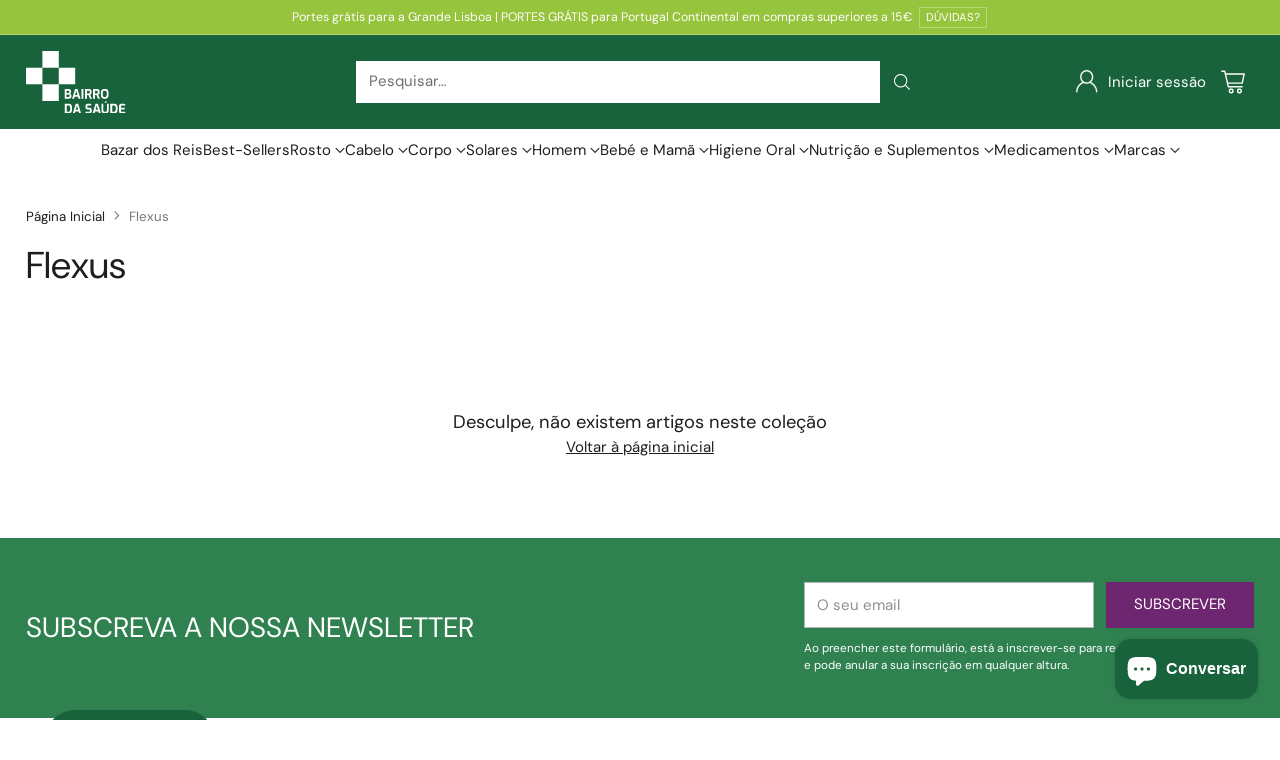

--- FILE ---
content_type: text/html; charset=utf-8
request_url: https://bairrodasaude.pt/collections/flexus
body_size: 86086
content:
<!doctype html>

<!--
  ___                 ___           ___           ___
       /  /\                     /__/\         /  /\         /  /\
      /  /:/_                    \  \:\       /  /:/        /  /::\
     /  /:/ /\  ___     ___       \  \:\     /  /:/        /  /:/\:\
    /  /:/ /:/ /__/\   /  /\  ___  \  \:\   /  /:/  ___   /  /:/  \:\
   /__/:/ /:/  \  \:\ /  /:/ /__/\  \__\:\ /__/:/  /  /\ /__/:/ \__\:\
   \  \:\/:/    \  \:\  /:/  \  \:\ /  /:/ \  \:\ /  /:/ \  \:\ /  /:/
    \  \::/      \  \:\/:/    \  \:\  /:/   \  \:\  /:/   \  \:\  /:/
     \  \:\       \  \::/      \  \:\/:/     \  \:\/:/     \  \:\/:/
      \  \:\       \__\/        \  \::/       \  \::/       \  \::/
       \__\/                     \__\/         \__\/         \__\/

  --------------------------------------------------------------------
  #  Cornerstone v3.0.2
  #  Documentation: https://help.fluorescent.co/v/cornerstone
  #  Purchase: https://themes.shopify.com/themes/cornerstone/
  #  A product by Fluorescent: https://fluorescent.co/
  --------------------------------------------------------------------
-->

<html class="no-js" lang="pt-PT" style="--announcement-height: 1px;">
  <head>
    <meta charset="UTF-8">
    <meta http-equiv="X-UA-Compatible" content="IE=edge,chrome=1">
    <meta name="viewport" content="width=device-width,initial-scale=1">
    






    <link rel="canonical" href="https://bairrodasaude.pt/collections/flexus">
    <link rel="preconnect" href="https://cdn.shopify.com" crossorigin><link rel="shortcut icon" href="//bairrodasaude.pt/cdn/shop/files/icon_logo_v.svg?crop=center&height=32&v=1676480290&width=32" type="image/png"><title>Flexus
&ndash; Bairro da Saúde</title>

    





  
  




<meta property="og:url" content="https://bairrodasaude.pt/collections/flexus">
<meta property="og:site_name" content="Bairro da Saúde">
<meta property="og:type" content="website">
<meta property="og:title" content="Flexus">
<meta property="og:description" content="Bairro da Saúde">
<meta property="og:image" content="http://bairrodasaude.pt/cdn/shop/files/logo-01-01_0286a147-6734-43e0-a549-c1de629b5f46_163x102.png?v=1743064763">
<meta property="og:image:secure_url" content="https://bairrodasaude.pt/cdn/shop/files/logo-01-01_0286a147-6734-43e0-a549-c1de629b5f46_163x102.png?v=1743064763">



<meta name="twitter:title" content="Flexus">
<meta name="twitter:description" content="Bairro da Saúde">
<meta name="twitter:card" content="summary_large_image">
<meta name="twitter:image" content="https://bairrodasaude.pt/cdn/shop/files/logo-01-01_0286a147-6734-43e0-a549-c1de629b5f46_163x102.png?v=1743064763">
<meta name="twitter:image:width" content="480">
<meta name="twitter:image:height" content="480">


    <script>
  console.log('Cornerstone v3.0.2 by Fluorescent');

  document.documentElement.className = document.documentElement.className.replace('no-js', '');

  if (window.matchMedia(`(prefers-reduced-motion: reduce)`) === true || window.matchMedia(`(prefers-reduced-motion: reduce)`).matches === true) {
    document.documentElement.classList.add('prefers-reduced-motion');
  } else {
    document.documentElement.classList.add('do-anim');
  }

  window.theme = {
    version: 'v3.0.2',
    themeName: 'Cornerstone',
    moneyFormat: "€{{amount_with_comma_separator}}",
    coreData: {
      n: "Cornerstone",
      v: "v3.0.2",
    },
    strings: {
      name: "Bairro da Saúde",
      accessibility: {
        play_video: "Play",
        pause_video: "Pause",
        range_lower: "Lower",
        range_upper: "Upper",
        carousel_select:  "Move carousel to slide {{ number }}"
      },
      product: {
        no_shipping_rates: "Envio indisponível",
        country_placeholder: "País\/Região",
        review: "Escrever avaliação"
      },
      products: {
        product: {
          unavailable: "Undisponível",
          unitPrice: "Prieço unitário",
          unitPriceSeparator: "per",
          sku: "SKU"
        }
      },
      cart: {
        editCartNote: "Editar nota de encomenda",
        addCartNote: "Adicionar nota de encomenda",
        quantityError: "Tem o número máximo de artigos deste produto no seu carrinho"
      },
      pagination: {
        viewing: "Visualizando {{ of }} de {{ total }}",
        products: "produtos",
        results: "resultados"
      }
    },
    routes: {
      root: "/",
      cart: {
        base: "/cart",
        add: "/cart/add",
        change: "/cart/change",
        update: "/cart/update",
        clear: "/cart/clear",
        // Manual routes until Shopify adds support
        shipping: "/cart/shipping_rates"
      },
      // Manual routes until Shopify adds support
      products: "/products",
      productRecommendations: "/recommendations/products",
      predictive_search_url: '/search/suggest',
      search_url: '/search'
    },
    icons: {
      chevron: "\u003cspan class=\"icon icon-chevron \" style=\"\"\u003e\n  \u003csvg viewBox=\"0 0 24 24\" fill=\"none\" xmlns=\"http:\/\/www.w3.org\/2000\/svg\"\u003e\u003cpath d=\"M1.875 7.438 12 17.563 22.125 7.438\" stroke=\"currentColor\" stroke-width=\"2\"\/\u003e\u003c\/svg\u003e\n\u003c\/span\u003e\n\n",
      close: "\u003cspan class=\"icon icon-close \" style=\"\"\u003e\n  \u003csvg viewBox=\"0 0 24 24\" fill=\"none\" xmlns=\"http:\/\/www.w3.org\/2000\/svg\"\u003e\u003cpath d=\"M2.66 1.34 2 .68.68 2l.66.66 1.32-1.32zm18.68 21.32.66.66L23.32 22l-.66-.66-1.32 1.32zm1.32-20 .66-.66L22 .68l-.66.66 1.32 1.32zM1.34 21.34.68 22 2 23.32l.66-.66-1.32-1.32zm0-18.68 10 10 1.32-1.32-10-10-1.32 1.32zm11.32 10 10-10-1.32-1.32-10 10 1.32 1.32zm-1.32-1.32-10 10 1.32 1.32 10-10-1.32-1.32zm0 1.32 10 10 1.32-1.32-10-10-1.32 1.32z\" fill=\"currentColor\"\/\u003e\u003c\/svg\u003e\n\u003c\/span\u003e\n\n",
      zoom: "\u003cspan class=\"icon icon-zoom \" style=\"\"\u003e\n  \u003csvg viewBox=\"0 0 24 24\" fill=\"none\" xmlns=\"http:\/\/www.w3.org\/2000\/svg\"\u003e\u003cpath d=\"M10.3,19.71c5.21,0,9.44-4.23,9.44-9.44S15.51,.83,10.3,.83,.86,5.05,.86,10.27s4.23,9.44,9.44,9.44Z\" fill=\"none\" stroke=\"currentColor\" stroke-linecap=\"round\" stroke-miterlimit=\"10\" stroke-width=\"1.63\"\/\u003e\n          \u003cpath d=\"M5.05,10.27H15.54\" fill=\"none\" stroke=\"currentColor\" stroke-miterlimit=\"10\" stroke-width=\"1.63\"\/\u003e\n          \u003cpath class=\"cross-up\" d=\"M10.3,5.02V15.51\" fill=\"none\" stroke=\"currentColor\" stroke-miterlimit=\"10\" stroke-width=\"1.63\"\/\u003e\n          \u003cpath d=\"M16.92,16.9l6.49,6.49\" fill=\"none\" stroke=\"currentColor\" stroke-miterlimit=\"10\" stroke-width=\"1.63\"\/\u003e\u003c\/svg\u003e\n\u003c\/span\u003e\n\n  \u003cspan class=\"zoom-icon__text zoom-in fs-body-75\"\u003eZoom in\u003c\/span\u003e\n  \u003cspan class=\"zoom-icon__text zoom-out fs-body-75\"\u003eZoom out\u003c\/span\u003e"
    }
  }

  window.theme.searchableFields = "body,product_type,title,variants.title,vendor";

  
</script>

    <style>
  @font-face {
  font-family: "DM Sans";
  font-weight: 400;
  font-style: normal;
  font-display: swap;
  src: url("//bairrodasaude.pt/cdn/fonts/dm_sans/dmsans_n4.ec80bd4dd7e1a334c969c265873491ae56018d72.woff2") format("woff2"),
       url("//bairrodasaude.pt/cdn/fonts/dm_sans/dmsans_n4.87bdd914d8a61247b911147ae68e754d695c58a6.woff") format("woff");
}

  @font-face {
  font-family: "DM Sans";
  font-weight: 400;
  font-style: normal;
  font-display: swap;
  src: url("//bairrodasaude.pt/cdn/fonts/dm_sans/dmsans_n4.ec80bd4dd7e1a334c969c265873491ae56018d72.woff2") format("woff2"),
       url("//bairrodasaude.pt/cdn/fonts/dm_sans/dmsans_n4.87bdd914d8a61247b911147ae68e754d695c58a6.woff") format("woff");
}

  @font-face {
  font-family: "DM Sans";
  font-weight: 700;
  font-style: normal;
  font-display: swap;
  src: url("//bairrodasaude.pt/cdn/fonts/dm_sans/dmsans_n7.97e21d81502002291ea1de8aefb79170c6946ce5.woff2") format("woff2"),
       url("//bairrodasaude.pt/cdn/fonts/dm_sans/dmsans_n7.af5c214f5116410ca1d53a2090665620e78e2e1b.woff") format("woff");
}

  @font-face {
  font-family: "DM Sans";
  font-weight: 100;
  font-style: normal;
  font-display: swap;
  src: url("//bairrodasaude.pt/cdn/fonts/dm_sans/dmsans_n1.580389dc4df7a79b9eaf149851cb60b3e1bb8dfc.woff2") format("woff2"),
       url("//bairrodasaude.pt/cdn/fonts/dm_sans/dmsans_n1.504f53511fe3603bb04cdd33e5dc389e197c8fdf.woff") format("woff");
}

  @font-face {
  font-family: "DM Sans";
  font-weight: 400;
  font-style: normal;
  font-display: swap;
  src: url("//bairrodasaude.pt/cdn/fonts/dm_sans/dmsans_n4.ec80bd4dd7e1a334c969c265873491ae56018d72.woff2") format("woff2"),
       url("//bairrodasaude.pt/cdn/fonts/dm_sans/dmsans_n4.87bdd914d8a61247b911147ae68e754d695c58a6.woff") format("woff");
}

  @font-face {
  font-family: "DM Sans";
  font-weight: 700;
  font-style: normal;
  font-display: swap;
  src: url("//bairrodasaude.pt/cdn/fonts/dm_sans/dmsans_n7.97e21d81502002291ea1de8aefb79170c6946ce5.woff2") format("woff2"),
       url("//bairrodasaude.pt/cdn/fonts/dm_sans/dmsans_n7.af5c214f5116410ca1d53a2090665620e78e2e1b.woff") format("woff");
}

  @font-face {
  font-family: "DM Sans";
  font-weight: 400;
  font-style: italic;
  font-display: swap;
  src: url("//bairrodasaude.pt/cdn/fonts/dm_sans/dmsans_i4.b8fe05e69ee95d5a53155c346957d8cbf5081c1a.woff2") format("woff2"),
       url("//bairrodasaude.pt/cdn/fonts/dm_sans/dmsans_i4.403fe28ee2ea63e142575c0aa47684d65f8c23a0.woff") format("woff");
}

  @font-face {
  font-family: "DM Sans";
  font-weight: 700;
  font-style: italic;
  font-display: swap;
  src: url("//bairrodasaude.pt/cdn/fonts/dm_sans/dmsans_i7.52b57f7d7342eb7255084623d98ab83fd96e7f9b.woff2") format("woff2"),
       url("//bairrodasaude.pt/cdn/fonts/dm_sans/dmsans_i7.d5e14ef18a1d4a8ce78a4187580b4eb1759c2eda.woff") format("woff");
}


  :root {
    
    

    
    --color-text: #1e1e1e;

  --color-text-alpha-90: rgba(30, 30, 30, 0.9);
  --color-text-alpha-80: rgba(30, 30, 30, 0.8);
  --color-text-alpha-70: rgba(30, 30, 30, 0.7);
  --color-text-alpha-60: rgba(30, 30, 30, 0.6);
  --color-text-alpha-50: rgba(30, 30, 30, 0.5);
  --color-text-alpha-40: rgba(30, 30, 30, 0.4);
  --color-text-alpha-30: rgba(30, 30, 30, 0.3);
  --color-text-alpha-25: rgba(30, 30, 30, 0.25);
  --color-text-alpha-20: rgba(30, 30, 30, 0.2);
  --color-text-alpha-10: rgba(30, 30, 30, 0.1);
  --color-text-alpha-05: rgba(30, 30, 30, 0.05);
--color-text-link: #1e1e1e;
    --color-text-error: #D02F2E; 
    --color-text-success: #478947; 
    --color-background-success: rgba(71, 137, 71, 0.1); 
    --color-white: #FFFFFF;
    --color-black: #000000;

    --color-background: #ffffff;
    --color-background-alpha-80: rgba(255, 255, 255, 0.8);
    
    --color-background-semi-transparent-80: rgba(255, 255, 255, 0.8);
    --color-background-semi-transparent-90: rgba(255, 255, 255, 0.9);

    --color-background-transparent: rgba(255, 255, 255, 0);
    --color-border: #c6bcb9;
    --color-border-meta: rgba(198, 188, 185, 0.6);
    --color-overlay: rgba(0, 0, 0, 0.8);

    --color-accent: #18633b;
    --color-accent-contrasting: #1e1e1e;

    --color-background-meta: #f7f7f7;
    --color-background-meta-alpha: rgba(247, 247, 247, 0.6);
    --color-background-darker-meta: #eaeaea;
    --color-background-darker-meta-alpha: rgba(234, 234, 234, 0.6);
    --color-background-placeholder: #eaeaea;
    --color-background-placeholder-lighter: #f2f2f2;
    --color-foreground-placeholder: rgba(30, 30, 30, 0.4);

    
    --color-button-primary-text: #ffffff;
    --color-button-primary-text-alpha-30: rgba(255, 255, 255, 0.3);
    --color-button-primary-background: #18633b;
    --color-button-primary-background-alpha: rgba(24, 99, 59, 0.6);
    --color-button-primary-background-darken-5: #134e2f;
    --color-button-primary-background-hover: #11462a;

    
    --color-button-secondary-text: #ffffff;
    --color-button-secondary-text-alpha-30: rgba(255, 255, 255, 0.3);
    --color-button-secondary-background: #6f2671;
    --color-button-secondary-background-alpha: rgba(111, 38, 113, 0.6);
    --color-button-secondary-background-darken-5: #5c205e;
    --color-button-secondary-background-hover: #551d56;
    --color-border-button-secondary: #6f2671;

    
    --color-button-tertiary-text: var(--color-text);
    --color-button-tertiary-text-alpha-30: rgba(30, 30, 30, 0.3);
    --color-button-tertiary-text-disabled: var(--color-text-alpha-50);
    --color-button-tertiary-background: var(--color-background);
    --color-button-tertiary-background-darken-5: #f2f2f2;
    --color-border-button-tertiary: var(--color-text-alpha-40);
    --color-border-button-tertiary-hover: var(--color-text-alpha-80);
    --color-border-button-tertiary-disabled: var(--color-text-alpha-20);

    
    --color-background-button-fab: #ffffff;
    --color-foreground-button-fab: #1e1e1e;
    --color-foreground-button-fab-alpha-05: rgba(30, 30, 30, 0.05);

    
    --divider-height: 1px;
    --divider-margin-top: 20px;
    --divider-margin-bottom: 20px;

    
    --color-border-input: rgba(68, 68, 68, 0.4);
    --color-text-input: #444444;
    --color-text-input-alpha-3: rgba(68, 68, 68, 0.03);
    --color-text-input-alpha-5: rgba(68, 68, 68, 0.05);
    --color-text-input-alpha-10: rgba(68, 68, 68, 0.1);
    --color-background-input: #ffffff;

    
      --color-border-input-popups-drawers: rgba(68, 68, 68, 0.4);
      --color-text-input-popups-drawers: #444444;
      --color-text-input-popups-drawers-alpha-5: rgba(68, 68, 68, 0.05);
      --color-text-input-popups-drawers-alpha-10: rgba(68, 68, 68, 0.1);
      --color-background-input-popups-drawers: #ffffff;
    

    
    --payment-terms-background-color: #f7f7f7;


    
    --color-background-sale-badge: #6f2671;
    --color-text-sale-badge: #ffffff;
    --color-border-sale-badge: #6f2671;
    --color-background-sold-badge: #888888;
    --color-text-sold-badge: #FFFFFF;
    --color-border-sold-badge: #888888;
    --color-background-new-badge: #18633b;
    --color-text-new-badge: #ffffff;
    --color-border-new-badge: #18633b;

    
    --color-text-header: #ffffff;
    --color-text-header-half-transparent: rgba(255, 255, 255, 0.5);
    --color-background-header: #18633b;
    --color-background-header-transparent: rgba(24, 99, 59, 0);
    --color-shadow-header: rgba(0, 0, 0, 0.15);
    --color-background-cart-dot: #ffffff;
    --color-text-cart-dot: #1e1e1e;
    --color-background-search-field: #ffffff;
    --color-border-search-field: #ffffff;
    --color-text-search-field: #303030;


    
    --color-text-main-menu: #1e1e1e;
    --color-background-main-menu: #ffffff;


    
    --color-background-footer: #ffffff;
    --color-text-footer: #1e1e1e;
    --color-text-footer-subdued: rgba(30, 30, 30, 0.7);


    
    --color-products-sale-price: #18633b;
    --color-products-sale-price-alpha-05: rgba(24, 99, 59, 0.05);
    --color-products-rating-star: #18633b;

    
    --color-products-stock-good: #18633b;
    --color-products-stock-medium: #e10808;
    --color-products-stock-bad: #737373;

    
    --color-free-shipping-bar-below-full: #18633b;
    --color-free-shipping-bar-full: #6f2671;

    
    --color-text-popups-drawers: #333333;
    --color-text-popups-drawers-alpha-03: rgba(51, 51, 51, 0.03);
    --color-text-popups-drawers-alpha-05: rgba(51, 51, 51, 0.05);
    --color-text-popups-drawers-alpha-10: rgba(51, 51, 51, 0.1);
    --color-text-popups-drawers-alpha-20: rgba(51, 51, 51, 0.2);
    --color-text-popups-drawers-alpha-30: rgba(51, 51, 51, 0.3);
    --color-text-popups-drawers-alpha-60: rgba(51, 51, 51, 0.6);
    --color-text-popups-drawers-alpha-80: rgba(51, 51, 51, 0.8);
    --color-text-popups-drawers-no-transparency-alpha-10: #ebebeb;
    --color-sale-price-popups-drawers: #18633b;
    --color-sale-price-popups-drawers-alpha-05: rgba(24, 99, 59, 0.05);
    --color-links-popups-drawers: #6f2671;
    --color-background-popups-drawers: #ffffff;
    --color-background-popups-drawers-alpha-0: rgba(255, 255, 255, 0);
    --color-background-popups-drawers-alt: #f4f4f4;
    --color-border-popups-drawers: rgba(51, 51, 51, 0.15);
    --color-border-popups-drawers-alt: #dbdbdb;

    

    

    
    --font-logo: "DM Sans", sans-serif;
    --font-logo-weight: 400;
    --font-logo-style: normal;
    
    --logo-letter-spacing: 0.0em;

    --logo-font-size: 
clamp(1.2rem, 1.0rem + 0.6667vw, 1.5rem)
;

    
    --line-height-heading: 1.15;
    --line-height-subheading: 1.30;
    --font-heading: "DM Sans", sans-serif;
    --font-heading-weight: 400;
    --font-heading-bold-weight: 700;
    --font-heading-style: normal;
    --font-heading-base-size: 32px;
    

    

    --font-size-heading-display-1: 
clamp(2.7rem, 2.5rem + 0.6667vw, 3.0rem)
;
    --font-size-heading-display-2: 
clamp(2.3994rem, 2.2217rem + 0.5924vw, 2.666rem)
;
    --font-size-heading-display-3: 
clamp(2.0999rem, 1.9444rem + 0.5184vw, 2.3332rem)
;
    --font-size-heading-1-base: 
clamp(1.8rem, 1.6667rem + 0.4444vw, 2.0rem)
;
    --font-size-heading-2-base: 
clamp(1.575rem, 1.4583rem + 0.3889vw, 1.75rem)
;
    --font-size-heading-3-base: 
clamp(1.395rem, 1.2917rem + 0.3444vw, 1.55rem)
;
    --font-size-heading-4-base: 
clamp(1.17rem, 1.0833rem + 0.2889vw, 1.3rem)
;
    --font-size-heading-5-base: 
clamp(0.99rem, 0.9167rem + 0.2444vw, 1.1rem)
;
    --font-size-heading-6-base: 
clamp(0.9rem, 0.8333rem + 0.2222vw, 1.0rem)
;

    
    --line-height-body: 1.5;
    --font-body: "DM Sans", sans-serif;
    --font-body-weight: 400;
    --font-body-style: normal;
    --font-body-italic: italic;
    --font-body-bold-weight: 700;
    --font-body-base-size: 15px;

    

    --font-size-body-400: 
clamp(1.4682rem, 1.4057rem + 0.2082vw, 1.5619rem)
;
    --font-size-body-350: 
clamp(1.3703rem, 1.312rem + 0.1944vw, 1.4578rem)
;
    --font-size-body-300: 
clamp(1.2725rem, 1.2183rem + 0.1807vw, 1.3538rem)
;
    --font-size-body-250: 
clamp(1.1747rem, 1.1247rem + 0.1667vw, 1.2497rem)
;
    --font-size-body-200: 
clamp(1.0769rem, 1.0311rem + 0.1527vw, 1.1456rem)
;
    --font-size-body-150: 
clamp(0.9791rem, 0.9374rem + 0.1389vw, 1.0416rem)
;
    --font-size-body-100: 
clamp(0.8813rem, 0.8438rem + 0.1249vw, 0.9375rem)
;
    --font-size-body-75: 
clamp(0.7826rem, 0.7493rem + 0.1109vw, 0.8325rem)
;
    --font-size-body-60: 
clamp(0.7708rem, 0.7708rem + 0.0vw, 0.7708rem)
;
    --font-size-body-50: 
clamp(0.7284rem, 0.7284rem + 0.0vw, 0.7284rem)
;
    --font-size-body-25: 
clamp(0.6769rem, 0.6769rem + 0.0vw, 0.6769rem)
;
    --font-size-body-20: 
clamp(0.6244rem, 0.6244rem + 0.0vw, 0.6244rem)
;

    

    --font-size-navigation-base: 15px;

    
    
      --font-navigation: var(--font-body);

      --font-weight-navigation: var(--font-body-weight);
    

    

    

    --line-height-button: 1.4;

    
    
      --font-size-button: var(--font-size-body-100);
      --font-size-button-small: var(--font-size-body-75);
      --font-size-button-x-small: var(--font-size-body-75);
    

    
    --font-weight-text-button: var(--font-body-weight);

    
      --font-button: var(--font-body);

      
      
        --font-weight-button: 400;
      
    

    
    

    

    
    
      --font-product-listing-title: var(--font-heading);
    

    
    
      --font-size-product-listing-title: 
clamp(1.175rem, 1.125rem + 0.1667vw, 1.25rem)
;
    

    

    
    
      --font-product-badge: var(--font-body);

      
      
        --font-weight-badge: 400;
      
    

    
    
      --font-product-badge-text-transform: none;
      --font-size-product-badge: var(--font-size-body-50);
    

    
    
      --font-product-price: var(--font-heading);

      
      
        --font-weight-product-price: 400;;
      
    
  }

  
  @supports not (font-size: clamp(10px, 3.3vw, 20px)) {
    :root {
      --logo-font-size: 
1.35rem
;

      --font-size-heading-display-1: 
2.85rem
;
      --font-size-heading-display-2: 
2.5327rem
;
      --font-size-heading-display-3: 
2.2165rem
;
      --font-size-heading-1-base: 
1.9rem
;
      --font-size-heading-2-base: 
1.6625rem
;
      --font-size-heading-3-base: 
1.4725rem
;
      --font-size-heading-4-base: 
1.235rem
;
      --font-size-heading-5-base: 
1.045rem
;
      --font-size-heading-6-base: 
0.95rem
;

      --font-size-body-400: 
1.515rem
;
      --font-size-body-350: 
1.4141rem
;
      --font-size-body-300: 
1.3131rem
;
      --font-size-body-250: 
1.2122rem
;
      --font-size-body-200: 
1.1113rem
;
      --font-size-body-150: 
1.0103rem
;
      --font-size-body-100: 
0.9094rem
;
      --font-size-body-75: 
0.8075rem
;
      --font-size-body-60: 
0.7708rem
;
      --font-size-body-50: 
0.7284rem
;
      --font-size-body-25: 
0.6769rem
;
      --font-size-body-20: 
0.6244rem
;

    

    
      --font-size-product-listing-title: 
1.2125rem
;
    
    }
  }

  
  .product-badge[data-handle="ships-fast"] .product-badge__inner{color: #ffffff; background-color: #18633b; border-color: #18633b;}.product-badge[data-handle="best-seller"] .product-badge__inner{color: #ffffff; background-color: #6f2671; border-color: #6f2671;}.product-badge[data-handle="tag"] .product-badge__inner{color: #d7e47c; background-color: #2d2d2d; border-color: #2d2d2d;}.product-badge[data-handle="clearance"] .product-badge__inner,.product-badge[data-handle="deal"] .product-badge__inner{color: #da0000; background-color: #ffffff; border-color: #ffffff;}</style>

    <script>
  flu = window.flu || {};
  flu.chunks = {
    photoswipe: "//bairrodasaude.pt/cdn/shop/t/50/assets/photoswipe-chunk.js?v=17330699505520629161749821785",
    nouislider: "//bairrodasaude.pt/cdn/shop/t/50/assets/nouislider-chunk.js?v=131351027671466727271749821784",
    polyfillInert: "//bairrodasaude.pt/cdn/shop/t/50/assets/polyfill-inert-chunk.js?v=9775187524458939151749821785",
    polyfillResizeObserver: "//bairrodasaude.pt/cdn/shop/t/50/assets/polyfill-resize-observer-chunk.js?v=49253094118087005231749821785",
  };
</script>





  <script type="module" src="//bairrodasaude.pt/cdn/shop/t/50/assets/theme.min.js?v=22328434607169107561749821785"></script>










<meta name="viewport" content="width=device-width,initial-scale=1">
<script defer>
  var defineVH = function () {
    document.documentElement.style.setProperty('--vh', window.innerHeight * 0.01 + 'px');
  };
  window.addEventListener('resize', defineVH);
  window.addEventListener('orientationchange', defineVH);
  defineVH();
</script>

<link href="//bairrodasaude.pt/cdn/shop/t/50/assets/theme.css?v=173413869842393351461764852283" rel="stylesheet" type="text/css" media="all" />



<script>window.performance && window.performance.mark && window.performance.mark('shopify.content_for_header.start');</script><meta name="google-site-verification" content="BkFFmClFJKR-857sp6qHDjj7SI13MNisHaRkS0uZJA8">
<meta id="shopify-digital-wallet" name="shopify-digital-wallet" content="/51342606524/digital_wallets/dialog">
<meta name="shopify-checkout-api-token" content="fc8c44ef4797367469db299fa45c44b1">
<link rel="alternate" type="application/atom+xml" title="Feed" href="/collections/flexus.atom" />
<link rel="alternate" hreflang="x-default" href="https://bairrodasaude.pt/collections/flexus">
<link rel="alternate" hreflang="pt" href="https://bairrodasaude.pt/collections/flexus">
<link rel="alternate" hreflang="es" href="https://bairrodasaude.pt/es/collections/flexus">
<link rel="alternate" type="application/json+oembed" href="https://bairrodasaude.pt/collections/flexus.oembed">
<script async="async" src="/checkouts/internal/preloads.js?locale=pt-PT"></script>
<script id="apple-pay-shop-capabilities" type="application/json">{"shopId":51342606524,"countryCode":"PT","currencyCode":"EUR","merchantCapabilities":["supports3DS"],"merchantId":"gid:\/\/shopify\/Shop\/51342606524","merchantName":"Bairro da Saúde","requiredBillingContactFields":["postalAddress","email","phone"],"requiredShippingContactFields":["postalAddress","email","phone"],"shippingType":"shipping","supportedNetworks":["visa","maestro","masterCard","amex"],"total":{"type":"pending","label":"Bairro da Saúde","amount":"1.00"},"shopifyPaymentsEnabled":true,"supportsSubscriptions":true}</script>
<script id="shopify-features" type="application/json">{"accessToken":"fc8c44ef4797367469db299fa45c44b1","betas":["rich-media-storefront-analytics"],"domain":"bairrodasaude.pt","predictiveSearch":true,"shopId":51342606524,"locale":"pt-pt"}</script>
<script>var Shopify = Shopify || {};
Shopify.shop = "bairro-da-saude-shop.myshopify.com";
Shopify.locale = "pt-PT";
Shopify.currency = {"active":"EUR","rate":"1.0"};
Shopify.country = "PT";
Shopify.theme = {"name":"Updated copy of Novo Website - USAR ESTE!","id":180761493830,"schema_name":"Cornerstone","schema_version":"3.0.2","theme_store_id":2348,"role":"main"};
Shopify.theme.handle = "null";
Shopify.theme.style = {"id":null,"handle":null};
Shopify.cdnHost = "bairrodasaude.pt/cdn";
Shopify.routes = Shopify.routes || {};
Shopify.routes.root = "/";</script>
<script type="module">!function(o){(o.Shopify=o.Shopify||{}).modules=!0}(window);</script>
<script>!function(o){function n(){var o=[];function n(){o.push(Array.prototype.slice.apply(arguments))}return n.q=o,n}var t=o.Shopify=o.Shopify||{};t.loadFeatures=n(),t.autoloadFeatures=n()}(window);</script>
<script id="shop-js-analytics" type="application/json">{"pageType":"collection"}</script>
<script defer="defer" async type="module" src="//bairrodasaude.pt/cdn/shopifycloud/shop-js/modules/v2/client.init-shop-cart-sync_DN47Rj6Z.pt-PT.esm.js"></script>
<script defer="defer" async type="module" src="//bairrodasaude.pt/cdn/shopifycloud/shop-js/modules/v2/chunk.common_Dbj_QWe8.esm.js"></script>
<script type="module">
  await import("//bairrodasaude.pt/cdn/shopifycloud/shop-js/modules/v2/client.init-shop-cart-sync_DN47Rj6Z.pt-PT.esm.js");
await import("//bairrodasaude.pt/cdn/shopifycloud/shop-js/modules/v2/chunk.common_Dbj_QWe8.esm.js");

  window.Shopify.SignInWithShop?.initShopCartSync?.({"fedCMEnabled":true,"windoidEnabled":true});

</script>
<script>(function() {
  var isLoaded = false;
  function asyncLoad() {
    if (isLoaded) return;
    isLoaded = true;
    var urls = ["https:\/\/formbuilder.hulkapps.com\/skeletopapp.js?shop=bairro-da-saude-shop.myshopify.com","https:\/\/cloudsearch-1f874.kxcdn.com\/shopify.js?srp=\/a\/search\u0026markets=1\u0026shop=bairro-da-saude-shop.myshopify.com","https:\/\/js.smile.io\/v1\/smile-shopify.js?shop=bairro-da-saude-shop.myshopify.com","\/\/cdn.shopify.com\/proxy\/af68009350a40b3d89c8511998c5f91bd66234d42442f3c709b098d08fced5de\/feed.mulwi.com\/js\/init.js?shop=bairro-da-saude-shop.myshopify.com\u0026sp-cache-control=cHVibGljLCBtYXgtYWdlPTkwMA"];
    for (var i = 0; i < urls.length; i++) {
      var s = document.createElement('script');
      s.type = 'text/javascript';
      s.async = true;
      s.src = urls[i];
      var x = document.getElementsByTagName('script')[0];
      x.parentNode.insertBefore(s, x);
    }
  };
  if(window.attachEvent) {
    window.attachEvent('onload', asyncLoad);
  } else {
    window.addEventListener('load', asyncLoad, false);
  }
})();</script>
<script id="__st">var __st={"a":51342606524,"offset":0,"reqid":"02c1b14a-2b4b-4070-a804-803a8cdf3056-1768644062","pageurl":"bairrodasaude.pt\/collections\/flexus","u":"132ae5608861","p":"collection","rtyp":"collection","rid":240518365372};</script>
<script>window.ShopifyPaypalV4VisibilityTracking = true;</script>
<script id="form-persister">!function(){'use strict';const t='contact',e='new_comment',n=[[t,t],['blogs',e],['comments',e],[t,'customer']],o='password',r='form_key',c=['recaptcha-v3-token','g-recaptcha-response','h-captcha-response',o],s=()=>{try{return window.sessionStorage}catch{return}},i='__shopify_v',u=t=>t.elements[r],a=function(){const t=[...n].map((([t,e])=>`form[action*='/${t}']:not([data-nocaptcha='true']) input[name='form_type'][value='${e}']`)).join(',');var e;return e=t,()=>e?[...document.querySelectorAll(e)].map((t=>t.form)):[]}();function m(t){const e=u(t);a().includes(t)&&(!e||!e.value)&&function(t){try{if(!s())return;!function(t){const e=s();if(!e)return;const n=u(t);if(!n)return;const o=n.value;o&&e.removeItem(o)}(t);const e=Array.from(Array(32),(()=>Math.random().toString(36)[2])).join('');!function(t,e){u(t)||t.append(Object.assign(document.createElement('input'),{type:'hidden',name:r})),t.elements[r].value=e}(t,e),function(t,e){const n=s();if(!n)return;const r=[...t.querySelectorAll(`input[type='${o}']`)].map((({name:t})=>t)),u=[...c,...r],a={};for(const[o,c]of new FormData(t).entries())u.includes(o)||(a[o]=c);n.setItem(e,JSON.stringify({[i]:1,action:t.action,data:a}))}(t,e)}catch(e){console.error('failed to persist form',e)}}(t)}const f=t=>{if('true'===t.dataset.persistBound)return;const e=function(t,e){const n=function(t){return'function'==typeof t.submit?t.submit:HTMLFormElement.prototype.submit}(t).bind(t);return function(){let t;return()=>{t||(t=!0,(()=>{try{e(),n()}catch(t){(t=>{console.error('form submit failed',t)})(t)}})(),setTimeout((()=>t=!1),250))}}()}(t,(()=>{m(t)}));!function(t,e){if('function'==typeof t.submit&&'function'==typeof e)try{t.submit=e}catch{}}(t,e),t.addEventListener('submit',(t=>{t.preventDefault(),e()})),t.dataset.persistBound='true'};!function(){function t(t){const e=(t=>{const e=t.target;return e instanceof HTMLFormElement?e:e&&e.form})(t);e&&m(e)}document.addEventListener('submit',t),document.addEventListener('DOMContentLoaded',(()=>{const e=a();for(const t of e)f(t);var n;n=document.body,new window.MutationObserver((t=>{for(const e of t)if('childList'===e.type&&e.addedNodes.length)for(const t of e.addedNodes)1===t.nodeType&&'FORM'===t.tagName&&a().includes(t)&&f(t)})).observe(n,{childList:!0,subtree:!0,attributes:!1}),document.removeEventListener('submit',t)}))}()}();</script>
<script integrity="sha256-4kQ18oKyAcykRKYeNunJcIwy7WH5gtpwJnB7kiuLZ1E=" data-source-attribution="shopify.loadfeatures" defer="defer" src="//bairrodasaude.pt/cdn/shopifycloud/storefront/assets/storefront/load_feature-a0a9edcb.js" crossorigin="anonymous"></script>
<script data-source-attribution="shopify.dynamic_checkout.dynamic.init">var Shopify=Shopify||{};Shopify.PaymentButton=Shopify.PaymentButton||{isStorefrontPortableWallets:!0,init:function(){window.Shopify.PaymentButton.init=function(){};var t=document.createElement("script");t.src="https://bairrodasaude.pt/cdn/shopifycloud/portable-wallets/latest/portable-wallets.pt-pt.js",t.type="module",document.head.appendChild(t)}};
</script>
<script data-source-attribution="shopify.dynamic_checkout.buyer_consent">
  function portableWalletsHideBuyerConsent(e){var t=document.getElementById("shopify-buyer-consent"),n=document.getElementById("shopify-subscription-policy-button");t&&n&&(t.classList.add("hidden"),t.setAttribute("aria-hidden","true"),n.removeEventListener("click",e))}function portableWalletsShowBuyerConsent(e){var t=document.getElementById("shopify-buyer-consent"),n=document.getElementById("shopify-subscription-policy-button");t&&n&&(t.classList.remove("hidden"),t.removeAttribute("aria-hidden"),n.addEventListener("click",e))}window.Shopify?.PaymentButton&&(window.Shopify.PaymentButton.hideBuyerConsent=portableWalletsHideBuyerConsent,window.Shopify.PaymentButton.showBuyerConsent=portableWalletsShowBuyerConsent);
</script>
<script data-source-attribution="shopify.dynamic_checkout.cart.bootstrap">document.addEventListener("DOMContentLoaded",(function(){function t(){return document.querySelector("shopify-accelerated-checkout-cart, shopify-accelerated-checkout")}if(t())Shopify.PaymentButton.init();else{new MutationObserver((function(e,n){t()&&(Shopify.PaymentButton.init(),n.disconnect())})).observe(document.body,{childList:!0,subtree:!0})}}));
</script>
<link id="shopify-accelerated-checkout-styles" rel="stylesheet" media="screen" href="https://bairrodasaude.pt/cdn/shopifycloud/portable-wallets/latest/accelerated-checkout-backwards-compat.css" crossorigin="anonymous">
<style id="shopify-accelerated-checkout-cart">
        #shopify-buyer-consent {
  margin-top: 1em;
  display: inline-block;
  width: 100%;
}

#shopify-buyer-consent.hidden {
  display: none;
}

#shopify-subscription-policy-button {
  background: none;
  border: none;
  padding: 0;
  text-decoration: underline;
  font-size: inherit;
  cursor: pointer;
}

#shopify-subscription-policy-button::before {
  box-shadow: none;
}

      </style>

<script>window.performance && window.performance.mark && window.performance.mark('shopify.content_for_header.end');</script>

    <link href="//bairrodasaude.pt/cdn/shop/t/50/assets/temp-css.css?v=139509045231105719661749824413" rel="stylesheet" type="text/css" media="all" />
  <!-- BEGIN app block: shopify://apps/pandectes-gdpr/blocks/banner/58c0baa2-6cc1-480c-9ea6-38d6d559556a -->
  
    
      <!-- TCF is active, scripts are loaded above -->
      
        <script>
          if (!window.PandectesRulesSettings) {
            window.PandectesRulesSettings = {"store":{"id":51342606524,"adminMode":false,"headless":false,"storefrontRootDomain":"","checkoutRootDomain":"","storefrontAccessToken":""},"banner":{"revokableTrigger":false,"cookiesBlockedByDefault":"7","hybridStrict":false,"isActive":true},"geolocation":{"brOnly":false,"caOnly":false,"chOnly":false,"euOnly":false,"jpOnly":false,"thOnly":false,"zaOnly":false,"canadaOnly":false,"canadaLaw25":false,"canadaPipeda":false,"globalVisibility":true},"blocker":{"isActive":false,"googleConsentMode":{"isActive":true,"id":"GTM-5N2WNTZ","analyticsId":"G-EYTP440JQN","onlyGtm":false,"adwordsId":"","adStorageCategory":4,"analyticsStorageCategory":2,"functionalityStorageCategory":1,"personalizationStorageCategory":1,"securityStorageCategory":0,"customEvent":true,"redactData":true,"urlPassthrough":true,"dataLayerProperty":"dataLayer","waitForUpdate":2000,"useNativeChannel":false,"debugMode":false},"facebookPixel":{"isActive":false,"id":"","ldu":false},"microsoft":{"isActive":false,"uetTags":""},"clarity":{"isActive":false,"id":""},"rakuten":{"isActive":false,"cmp":false,"ccpa":false},"gpcIsActive":false,"klaviyoIsActive":false,"defaultBlocked":7,"patterns":{"whiteList":[],"blackList":{"1":[],"2":[],"4":[],"8":[]},"iframesWhiteList":[],"iframesBlackList":{"1":[],"2":[],"4":[],"8":[]},"beaconsWhiteList":[],"beaconsBlackList":{"1":[],"2":[],"4":[],"8":[]}}}};
            const rulesScript = document.createElement('script');
            window.PandectesRulesSettings.auto = true;
            rulesScript.src = "https://cdn.shopify.com/extensions/019bcaca-2a7e-799d-b8a2-db0246deb318/gdpr-226/assets/pandectes-rules.js";
            const firstChild = document.head.firstChild;
            document.head.insertBefore(rulesScript, firstChild);
          }
        </script>
      
      <script>
        
          window.PandectesSettings = {"store":{"id":51342606524,"plan":"plus","theme":"Updated copy of Novo Website - USAR ESTE!","primaryLocale":"pt","adminMode":false,"headless":false,"storefrontRootDomain":"","checkoutRootDomain":"","storefrontAccessToken":""},"tsPublished":1763368877,"declaration":{"showPurpose":false,"showProvider":false,"declIntroText":"Usamos cookies para otimizar a funcionalidade do site, analisar o desempenho e fornecer uma experiência personalizada para você. Alguns cookies são essenciais para que o site funcione e funcione corretamente. Esses cookies não podem ser desativados. Nesta janela pode gerir a sua preferência de cookies.","showDateGenerated":true},"language":{"unpublished":[],"languageMode":"Single","fallbackLanguage":"pt","languageDetection":"browser","languagesSupported":[]},"texts":{"managed":{"headerText":{"pt":"Nós respeitamos sua privacidade"},"consentText":{"pt":"Este site usa cookies para garantir que você obtenha a melhor experiência."},"linkText":{"pt":"Saber mais"},"imprintText":{"pt":"Imprimir"},"googleLinkText":{"pt":"Termos de Privacidade do Google"},"allowButtonText":{"pt":"Aceitar"},"denyButtonText":{"pt":"Declínio"},"dismissButtonText":{"pt":"OK"},"leaveSiteButtonText":{"pt":"Saia deste site"},"preferencesButtonText":{"pt":"Preferências"},"cookiePolicyText":{"pt":"Política de Cookies"},"preferencesPopupTitleText":{"pt":"Gerenciar preferências de consentimento"},"preferencesPopupIntroText":{"pt":"Usamos cookies para otimizar a funcionalidade do site, analisar o desempenho e fornecer uma experiência personalizada para você. Alguns cookies são essenciais para que o site funcione e funcione corretamente. Esses cookies não podem ser desativados. Nesta janela você pode gerenciar sua preferência de cookies."},"preferencesPopupSaveButtonText":{"pt":"Salvar preferências"},"preferencesPopupCloseButtonText":{"pt":"Fechar"},"preferencesPopupAcceptAllButtonText":{"pt":"Aceitar tudo"},"preferencesPopupRejectAllButtonText":{"pt":"Rejeitar tudo"},"cookiesDetailsText":{"pt":"Detalhes de cookies"},"preferencesPopupAlwaysAllowedText":{"pt":"Sempre permitido"},"accessSectionParagraphText":{"pt":"Você tem o direito de acessar seus dados a qualquer momento."},"accessSectionTitleText":{"pt":"Portabilidade de dados"},"accessSectionAccountInfoActionText":{"pt":"Dados pessoais"},"accessSectionDownloadReportActionText":{"pt":"Baixar tudo"},"accessSectionGDPRRequestsActionText":{"pt":"Solicitações de titulares de dados"},"accessSectionOrdersRecordsActionText":{"pt":"Pedidos"},"rectificationSectionParagraphText":{"pt":"Você tem o direito de solicitar que seus dados sejam atualizados sempre que considerar apropriado."},"rectificationSectionTitleText":{"pt":"Retificação de Dados"},"rectificationCommentPlaceholder":{"pt":"Descreva o que você deseja que seja atualizado"},"rectificationCommentValidationError":{"pt":"O comentário é obrigatório"},"rectificationSectionEditAccountActionText":{"pt":"Solicite uma atualização"},"erasureSectionTitleText":{"pt":"Direito de ser esquecido"},"erasureSectionParagraphText":{"pt":"Você tem o direito de solicitar que todos os seus dados sejam apagados. Depois disso, você não poderá mais acessar sua conta."},"erasureSectionRequestDeletionActionText":{"pt":"Solicitar exclusão de dados pessoais"},"consentDate":{"pt":"Data de consentimento"},"consentId":{"pt":"ID de consentimento"},"consentSectionChangeConsentActionText":{"pt":"Alterar preferência de consentimento"},"consentSectionConsentedText":{"pt":"Você consentiu com a política de cookies deste site em"},"consentSectionNoConsentText":{"pt":"Você não concordou com a política de cookies deste site."},"consentSectionTitleText":{"pt":"Seu consentimento de cookies"},"consentStatus":{"pt":"preferência de consentimento"},"confirmationFailureMessage":{"pt":"Sua solicitação não foi verificada. Tente novamente e se o problema persistir, entre em contato com o proprietário da loja para obter ajuda"},"confirmationFailureTitle":{"pt":"Ocorreu um problema"},"confirmationSuccessMessage":{"pt":"Em breve entraremos em contato com você sobre sua solicitação."},"confirmationSuccessTitle":{"pt":"Sua solicitação foi verificada"},"guestsSupportEmailFailureMessage":{"pt":"Sua solicitação não foi enviada. Tente novamente e se o problema persistir, entre em contato com o proprietário da loja para obter ajuda."},"guestsSupportEmailFailureTitle":{"pt":"Ocorreu um problema"},"guestsSupportEmailPlaceholder":{"pt":"Endereço de e-mail"},"guestsSupportEmailSuccessMessage":{"pt":"Caso você esteja cadastrado como cliente desta loja, em breve receberá um e-mail com instruções de como proceder."},"guestsSupportEmailSuccessTitle":{"pt":"Obrigado pelo seu pedido"},"guestsSupportEmailValidationError":{"pt":"E-mail não é válido"},"guestsSupportInfoText":{"pt":"Faça login com sua conta de cliente para prosseguir."},"submitButton":{"pt":"Enviar"},"submittingButton":{"pt":"Enviando ..."},"cancelButton":{"pt":"Cancelar"},"declIntroText":{"pt":"Usamos cookies para otimizar a funcionalidade do site, analisar o desempenho e fornecer uma experiência personalizada para você. Alguns cookies são essenciais para que o site funcione e funcione corretamente. Esses cookies não podem ser desativados. Nesta janela pode gerir a sua preferência de cookies."},"declName":{"pt":"Nome"},"declPurpose":{"pt":"Propósito"},"declType":{"pt":"Modelo"},"declRetention":{"pt":"Retenção"},"declProvider":{"pt":"Fornecedor"},"declFirstParty":{"pt":"Origem"},"declThirdParty":{"pt":"Terceiro"},"declSeconds":{"pt":"segundos"},"declMinutes":{"pt":"minutos"},"declHours":{"pt":"horas"},"declDays":{"pt":"dias"},"declWeeks":{"pt":"semana(s)"},"declMonths":{"pt":"meses"},"declYears":{"pt":"anos"},"declSession":{"pt":"Sessão"},"declDomain":{"pt":"Domínio"},"declPath":{"pt":"Caminho"}},"categories":{"strictlyNecessaryCookiesTitleText":{"pt":"Cookies estritamente necessários"},"strictlyNecessaryCookiesDescriptionText":{"pt":"Esses cookies são essenciais para permitir que você navegue pelo site e use seus recursos, como acessar áreas seguras do site. O site não pode funcionar corretamente sem esses cookies."},"functionalityCookiesTitleText":{"pt":"Cookies funcionais"},"functionalityCookiesDescriptionText":{"pt":"Esses cookies permitem que o site forneça funcionalidade e personalização aprimoradas. Eles podem ser definidos por nós ou por fornecedores terceiros cujos serviços adicionamos às nossas páginas. Se você não permitir esses cookies, alguns ou todos esses serviços podem não funcionar corretamente."},"performanceCookiesTitleText":{"pt":"Cookies de desempenho"},"performanceCookiesDescriptionText":{"pt":"Esses cookies nos permitem monitorar e melhorar o desempenho do nosso site. Por exemplo, eles nos permitem contar visitas, identificar fontes de tráfego e ver quais partes do site são mais populares."},"targetingCookiesTitleText":{"pt":"Cookies de segmentação"},"targetingCookiesDescriptionText":{"pt":"Esses cookies podem ser definidos em nosso site por nossos parceiros de publicidade. Eles podem ser usados por essas empresas para construir um perfil de seus interesses e mostrar anúncios relevantes em outros sites. Eles não armazenam informações pessoais diretamente, mas se baseiam na identificação exclusiva de seu navegador e dispositivo de Internet. Se você não permitir esses cookies, terá publicidade menos direcionada."},"unclassifiedCookiesTitleText":{"pt":"Cookies não classificados"},"unclassifiedCookiesDescriptionText":{"pt":"Cookies não classificados são cookies que estamos em processo de classificação, juntamente com os fornecedores de cookies individuais."}},"auto":{}},"library":{"previewMode":false,"fadeInTimeout":0,"defaultBlocked":7,"showLink":true,"showImprintLink":false,"showGoogleLink":true,"enabled":true,"cookie":{"expiryDays":365,"secure":true,"domain":""},"dismissOnScroll":false,"dismissOnWindowClick":false,"dismissOnTimeout":false,"palette":{"popup":{"background":"#EFEFEF","backgroundForCalculations":{"a":1,"b":239,"g":239,"r":239},"text":"#404040"},"button":{"background":"#18633B","backgroundForCalculations":{"a":1,"b":59,"g":99,"r":24},"text":"#FFFFFF","textForCalculation":{"a":1,"b":255,"g":255,"r":255},"border":"transparent"}},"content":{"href":"https://bairro-da-saude-shop.myshopify.com/policies/privacy-policy","imprintHref":"/","close":"&#10005;","target":"","logo":""},"window":"<div role=\"dialog\" aria-label=\"{{header}}\" aria-describedby=\"cookieconsent:desc\" id=\"pandectes-banner\" class=\"cc-window-wrapper cc-bottom-left-wrapper\"><div class=\"pd-cookie-banner-window cc-window {{classes}}\">{{children}}</div></div>","compliance":{"custom":"<div class=\"cc-compliance cc-highlight\">{{preferences}}{{allow}}</div>"},"type":"custom","layouts":{"basic":"{{messagelink}}{{compliance}}{{close}}"},"position":"bottom-left","theme":"classic","revokable":true,"animateRevokable":false,"revokableReset":false,"revokableLogoUrl":"https://bairro-da-saude-shop.myshopify.com/cdn/shop/files/pandectes-reopen-logo.png","revokablePlacement":"bottom-left","revokableMarginHorizontal":15,"revokableMarginVertical":15,"static":false,"autoAttach":true,"hasTransition":true,"blacklistPage":[""],"elements":{"close":"<button aria-label=\"Fechar\" type=\"button\" class=\"cc-close\">{{close}}</button>","dismiss":"<button type=\"button\" class=\"cc-btn cc-btn-decision cc-dismiss\">{{dismiss}}</button>","allow":"<button type=\"button\" class=\"cc-btn cc-btn-decision cc-allow\">{{allow}}</button>","deny":"<button type=\"button\" class=\"cc-btn cc-btn-decision cc-deny\">{{deny}}</button>","preferences":"<button type=\"button\" class=\"cc-btn cc-settings\" aria-controls=\"pd-cp-preferences\" onclick=\"Pandectes.fn.openPreferences()\">{{preferences}}</button>"}},"geolocation":{"brOnly":false,"caOnly":false,"chOnly":false,"euOnly":false,"jpOnly":false,"thOnly":false,"zaOnly":false,"canadaOnly":false,"canadaLaw25":false,"canadaPipeda":false,"globalVisibility":true},"dsr":{"guestsSupport":false,"accessSectionDownloadReportAuto":false},"banner":{"resetTs":1709633899,"extraCss":"        .cc-banner-logo {max-width: 24em!important;}    @media(min-width: 768px) {.cc-window.cc-floating{max-width: 24em!important;width: 24em!important;}}    .cc-message, .pd-cookie-banner-window .cc-header, .cc-logo {text-align: left}    .cc-window-wrapper{z-index: 2147483647;}    .cc-window{z-index: 2147483647;font-family: inherit;}    .pd-cookie-banner-window .cc-header{font-family: inherit;}    .pd-cp-ui{font-family: inherit; background-color: #EFEFEF;color:#404040;}    button.pd-cp-btn, a.pd-cp-btn{background-color:#18633B;color:#FFFFFF!important;}    input + .pd-cp-preferences-slider{background-color: rgba(64, 64, 64, 0.3)}    .pd-cp-scrolling-section::-webkit-scrollbar{background-color: rgba(64, 64, 64, 0.3)}    input:checked + .pd-cp-preferences-slider{background-color: rgba(64, 64, 64, 1)}    .pd-cp-scrolling-section::-webkit-scrollbar-thumb {background-color: rgba(64, 64, 64, 1)}    .pd-cp-ui-close{color:#404040;}    .pd-cp-preferences-slider:before{background-color: #EFEFEF}    .pd-cp-title:before {border-color: #404040!important}    .pd-cp-preferences-slider{background-color:#404040}    .pd-cp-toggle{color:#404040!important}    @media(max-width:699px) {.pd-cp-ui-close-top svg {fill: #404040}}    .pd-cp-toggle:hover,.pd-cp-toggle:visited,.pd-cp-toggle:active{color:#404040!important}    .pd-cookie-banner-window {box-shadow: 0 0 18px rgb(0 0 0 / 20%);}  ","customJavascript":{},"showPoweredBy":false,"logoHeight":40,"revokableTrigger":false,"hybridStrict":false,"cookiesBlockedByDefault":"7","isActive":true,"implicitSavePreferences":true,"cookieIcon":false,"blockBots":false,"showCookiesDetails":true,"hasTransition":true,"blockingPage":false,"showOnlyLandingPage":false,"leaveSiteUrl":"https://www.google.com","linkRespectStoreLang":false},"cookies":{"0":[{"name":"keep_alive","type":"http","domain":"bairrodasaude.pt","path":"/","provider":"Shopify","firstParty":true,"retention":"30 minute(s)","session":false,"expires":30,"unit":"declMinutes","purpose":{"pt":"Usado em conexão com a localização do comprador."}},{"name":"secure_customer_sig","type":"http","domain":"bairrodasaude.pt","path":"/","provider":"Shopify","firstParty":true,"retention":"1 year(s)","session":false,"expires":1,"unit":"declYears","purpose":{"pt":"Usado em conexão com o login do cliente."}},{"name":"localization","type":"http","domain":"bairrodasaude.pt","path":"/","provider":"Shopify","firstParty":true,"retention":"1 year(s)","session":false,"expires":1,"unit":"declYears","purpose":{"pt":"Localização da loja da Shopify"}},{"name":"_cmp_a","type":"http","domain":".bairrodasaude.pt","path":"/","provider":"Shopify","firstParty":true,"retention":"1 day(s)","session":false,"expires":1,"unit":"declDays","purpose":{"pt":"Usado para gerenciar as configurações de privacidade do cliente."}},{"name":"_tracking_consent","type":"http","domain":".bairrodasaude.pt","path":"/","provider":"Shopify","firstParty":true,"retention":"1 year(s)","session":false,"expires":1,"unit":"declYears","purpose":{"pt":"Preferências de rastreamento."}},{"name":"_secure_session_id","type":"http","domain":"bairrodasaude.pt","path":"/","provider":"Shopify","firstParty":true,"retention":"1 month(s)","session":false,"expires":1,"unit":"declMonths","purpose":{"pt":"Usado em conexão com a navegação através de uma vitrine."}}],"1":[{"name":"wpm-domain-test","type":"http","domain":"pt","path":"/","provider":"Shopify","firstParty":false,"retention":"Session","session":true,"expires":1,"unit":"declSeconds","purpose":{"pt":"Usado para testar o armazenamento de parâmetros sobre produtos adicionados ao carrinho ou moeda de pagamento"}},{"name":"wpm-domain-test","type":"http","domain":"bairrodasaude.pt","path":"/","provider":"Shopify","firstParty":true,"retention":"Session","session":true,"expires":1,"unit":"declSeconds","purpose":{"pt":"Usado para testar o armazenamento de parâmetros sobre produtos adicionados ao carrinho ou moeda de pagamento"}},{"name":"_hjSessionUser_1929655","type":"http","domain":".bairrodasaude.pt","path":"/","provider":"Hotjar","firstParty":true,"retention":"1 year(s)","session":false,"expires":1,"unit":"declYears","purpose":{"pt":""}},{"name":"_hjSession_1929655","type":"http","domain":".bairrodasaude.pt","path":"/","provider":"Hotjar","firstParty":true,"retention":"30 minute(s)","session":false,"expires":30,"unit":"declMinutes","purpose":{"pt":""}}],"2":[{"name":"_shopify_y","type":"http","domain":".bairrodasaude.pt","path":"/","provider":"Shopify","firstParty":true,"retention":"1 year(s)","session":false,"expires":1,"unit":"declYears","purpose":{"pt":"Análise da Shopify."}},{"name":"_orig_referrer","type":"http","domain":".bairrodasaude.pt","path":"/","provider":"Shopify","firstParty":true,"retention":"2 ","session":false,"expires":2,"unit":"declSession","purpose":{"pt":"Rastreia páginas de destino."}},{"name":"_landing_page","type":"http","domain":".bairrodasaude.pt","path":"/","provider":"Shopify","firstParty":true,"retention":"2 ","session":false,"expires":2,"unit":"declSession","purpose":{"pt":"Rastreia páginas de destino."}},{"name":"_gid","type":"http","domain":".bairrodasaude.pt","path":"/","provider":"Google","firstParty":true,"retention":"1 day(s)","session":false,"expires":1,"unit":"declDays","purpose":{"pt":"O cookie é colocado pelo Google Analytics para contar e rastrear visualizações de página."}},{"name":"_gat","type":"http","domain":".bairrodasaude.pt","path":"/","provider":"Google","firstParty":true,"retention":"1 minute(s)","session":false,"expires":1,"unit":"declMinutes","purpose":{"pt":"Cookie é colocado pelo Google Analytics para filtrar solicitações de bots."}},{"name":"_shopify_s","type":"http","domain":".bairrodasaude.pt","path":"/","provider":"Shopify","firstParty":true,"retention":"30 minute(s)","session":false,"expires":30,"unit":"declMinutes","purpose":{"pt":"Análise da Shopify."}},{"name":"_ga","type":"http","domain":".bairrodasaude.pt","path":"/","provider":"Google","firstParty":true,"retention":"1 year(s)","session":false,"expires":1,"unit":"declYears","purpose":{"pt":"O cookie é definido pelo Google Analytics com funcionalidade desconhecida"}},{"name":"_shopify_sa_t","type":"http","domain":".bairrodasaude.pt","path":"/","provider":"Shopify","firstParty":true,"retention":"30 minute(s)","session":false,"expires":30,"unit":"declMinutes","purpose":{"pt":"Shopify análises relacionadas a marketing e referências."}},{"name":"_shopify_sa_p","type":"http","domain":".bairrodasaude.pt","path":"/","provider":"Shopify","firstParty":true,"retention":"30 minute(s)","session":false,"expires":30,"unit":"declMinutes","purpose":{"pt":"Shopify análises relacionadas a marketing e referências."}},{"name":"pf_stc","type":"http","domain":".bairrodasaude.pt","path":"/","provider":"OneStore","firstParty":true,"retention":"5 minute(s)","session":false,"expires":5,"unit":"declMinutes","purpose":{"pt":"Usado pela OneStore para prova social de seu aplicativo."}},{"name":"_shopify_s","type":"http","domain":"pt","path":"/","provider":"Shopify","firstParty":false,"retention":"Session","session":true,"expires":1,"unit":"declSeconds","purpose":{"pt":"Análise da Shopify."}},{"name":"_ga_EYTP440JQN","type":"http","domain":".bairrodasaude.pt","path":"/","provider":"Google","firstParty":true,"retention":"1 year(s)","session":false,"expires":1,"unit":"declYears","purpose":{"pt":""}},{"name":"_ga_6CF0693TSZ","type":"http","domain":".bairrodasaude.pt","path":"/","provider":"Google","firstParty":true,"retention":"1 year(s)","session":false,"expires":1,"unit":"declYears","purpose":{"pt":""}},{"name":"proof-factor-user-95043586-f3de-46f0-968c-ce0aa095feea-all-time-data","type":"http","domain":".bairrodasaude.pt","path":"/","provider":"OneStore","firstParty":true,"retention":"1 year(s)","session":false,"expires":1,"unit":"declYears","purpose":{"pt":""}},{"name":"pf_ptc_-1443371496","type":"http","domain":".bairrodasaude.pt","path":"/","provider":"OneStore","firstParty":true,"retention":"5 minute(s)","session":false,"expires":5,"unit":"declMinutes","purpose":{"pt":""}},{"name":"pf_ptc_168618612","type":"http","domain":".bairrodasaude.pt","path":"/","provider":"OneStore","firstParty":true,"retention":"5 minute(s)","session":false,"expires":5,"unit":"declMinutes","purpose":{"pt":""}},{"name":"pf_ptc_101592376","type":"http","domain":".bairrodasaude.pt","path":"/","provider":"OneStore","firstParty":true,"retention":"5 minute(s)","session":false,"expires":5,"unit":"declMinutes","purpose":{"pt":""}},{"name":"pf_ptc_354527301","type":"http","domain":".bairrodasaude.pt","path":"/","provider":"OneStore","firstParty":true,"retention":"5 minute(s)","session":false,"expires":5,"unit":"declMinutes","purpose":{"pt":""}},{"name":"pf_ptc_46451663","type":"http","domain":".bairrodasaude.pt","path":"/","provider":"OneStore","firstParty":true,"retention":"5 minute(s)","session":false,"expires":5,"unit":"declMinutes","purpose":{"pt":""}}],"4":[{"name":"_gcl_au","type":"http","domain":".bairrodasaude.pt","path":"/","provider":"Google","firstParty":true,"retention":"3 month(s)","session":false,"expires":3,"unit":"declMonths","purpose":{"pt":"Cookie é colocado pelo Google Tag Manager para rastrear conversões."}},{"name":"test_cookie","type":"http","domain":".doubleclick.net","path":"/","provider":"Google","firstParty":false,"retention":"15 minute(s)","session":false,"expires":15,"unit":"declMinutes","purpose":{"pt":"Para medir as ações dos visitantes depois de clicarem em um anúncio. Expira após cada visita."}},{"name":"_ttp","type":"http","domain":".tiktok.com","path":"/","provider":"TikTok","firstParty":false,"retention":"1 year(s)","session":false,"expires":1,"unit":"declYears","purpose":{"pt":"Para medir e melhorar o desempenho das suas campanhas publicitárias e personalizar a experiência do usuário (incluindo anúncios) no TikTok."}},{"name":"_fbp","type":"http","domain":".bairrodasaude.pt","path":"/","provider":"Facebook","firstParty":true,"retention":"3 month(s)","session":false,"expires":3,"unit":"declMonths","purpose":{"pt":"Cookie é colocado pelo Facebook para rastrear visitas em sites."}},{"name":"_tt_enable_cookie","type":"http","domain":".bairrodasaude.pt","path":"/","provider":"TikTok","firstParty":true,"retention":"1 year(s)","session":false,"expires":1,"unit":"declYears","purpose":{"pt":"Usado para identificar um visitante."}},{"name":"_ttp","type":"http","domain":".bairrodasaude.pt","path":"/","provider":"TikTok","firstParty":true,"retention":"1 year(s)","session":false,"expires":1,"unit":"declYears","purpose":{"pt":"Para medir e melhorar o desempenho das suas campanhas publicitárias e personalizar a experiência do usuário (incluindo anúncios) no TikTok."}},{"name":"__kla_id","type":"http","domain":"bairrodasaude.pt","path":"/","provider":"Klaviyo","firstParty":true,"retention":"1 year(s)","session":false,"expires":1,"unit":"declYears","purpose":{"pt":"Rastreia quando alguém clica em um e-mail Klaviyo para o seu site"}},{"name":"IDE","type":"http","domain":".doubleclick.net","path":"/","provider":"Google","firstParty":false,"retention":"1 year(s)","session":false,"expires":1,"unit":"declYears","purpose":{"pt":"Para medir as ações dos visitantes depois de clicarem em um anúncio. Expira após 1 ano."}},{"name":"NID","type":"http","domain":".google.com","path":"/","provider":"Google","firstParty":false,"retention":"6 month(s)","session":false,"expires":6,"unit":"declMonths","purpose":{"pt":""}}],"8":[{"name":"SL_C_23361dd035530_DOMAIN","type":"http","domain":"bairrodasaude.pt","path":"/","provider":"Unknown","firstParty":true,"retention":"Session","session":true,"expires":1,"unit":"declSeconds","purpose":{"pt":""}}]},"blocker":{"isActive":false,"googleConsentMode":{"id":"GTM-5N2WNTZ","onlyGtm":false,"analyticsId":"G-EYTP440JQN","adwordsId":"","isActive":true,"adStorageCategory":4,"analyticsStorageCategory":2,"personalizationStorageCategory":1,"functionalityStorageCategory":1,"customEvent":true,"securityStorageCategory":0,"redactData":true,"urlPassthrough":true,"dataLayerProperty":"dataLayer","waitForUpdate":2000,"useNativeChannel":false,"debugMode":false},"facebookPixel":{"id":"","isActive":false,"ldu":false},"microsoft":{"isActive":false,"uetTags":""},"rakuten":{"isActive":false,"cmp":false,"ccpa":false},"klaviyoIsActive":false,"gpcIsActive":false,"clarity":{"isActive":false,"id":""},"defaultBlocked":7,"patterns":{"whiteList":[],"blackList":{"1":[],"2":[],"4":[],"8":[]},"iframesWhiteList":[],"iframesBlackList":{"1":[],"2":[],"4":[],"8":[]},"beaconsWhiteList":[],"beaconsBlackList":{"1":[],"2":[],"4":[],"8":[]}}}};
        
        window.addEventListener('DOMContentLoaded', function(){
          const script = document.createElement('script');
          
            script.src = "https://cdn.shopify.com/extensions/019bcaca-2a7e-799d-b8a2-db0246deb318/gdpr-226/assets/pandectes-core.js";
          
          script.defer = true;
          document.body.appendChild(script);
        })
      </script>
    
  


<!-- END app block --><!-- BEGIN app block: shopify://apps/klaviyo-email-marketing-sms/blocks/klaviyo-onsite-embed/2632fe16-c075-4321-a88b-50b567f42507 -->












  <script async src="https://static.klaviyo.com/onsite/js/UUDMp9/klaviyo.js?company_id=UUDMp9"></script>
  <script>!function(){if(!window.klaviyo){window._klOnsite=window._klOnsite||[];try{window.klaviyo=new Proxy({},{get:function(n,i){return"push"===i?function(){var n;(n=window._klOnsite).push.apply(n,arguments)}:function(){for(var n=arguments.length,o=new Array(n),w=0;w<n;w++)o[w]=arguments[w];var t="function"==typeof o[o.length-1]?o.pop():void 0,e=new Promise((function(n){window._klOnsite.push([i].concat(o,[function(i){t&&t(i),n(i)}]))}));return e}}})}catch(n){window.klaviyo=window.klaviyo||[],window.klaviyo.push=function(){var n;(n=window._klOnsite).push.apply(n,arguments)}}}}();</script>

  




  <script>
    window.klaviyoReviewsProductDesignMode = false
  </script>







<!-- END app block --><!-- BEGIN app block: shopify://apps/kor-order-limit-quantity/blocks/app-embed/143c1e59-4c01-4de6-ad3e-90b86ada592d -->


<!-- BEGIN app snippet: mc-checkout --><script type="text/javascript">
  
  const mcLimitKORData1 = {"priority":{"default_priority":["COLLECTION_MIN_MAX","VARIANT_LIMIT","PRODUCT_LIMIT","TAG_LIMIT","GLOBAL_LIMIT"],"cart_amount":["CART_LIMIT","AMOUNT_LIMIT","TAGS_AMOUNT_LIMIT","TOTAL_WEIGHT"]},"config":{"override_amount":null},"messages":{"upper_limit_msg":"Só é possível adquirir no máximo \u003cstrong\u003e{%-limit-%} \u003c\/strong\u003e unidades de \u003cstrong\u003e{%-product_title-%}\u003c\/strong\u003e","lower_limit_msg":"You Need to Purchase at least \u003cstrong\u003e{%-limit-%} \u003c\/strong\u003e Qty of \u003cstrong\u003e{%-product_title-%}\u003c\/strong\u003e.","increment_limit_msg":"You can buy  \u003cstrong\u003e{%-product_title-%}\u003c\/strong\u003e in multiples of \u003cstrong\u003e{%-limit-%}\u003c\/strong\u003e.","lifetime_limit_msg":"You can purchase max \u003cstrong\u003e {%-limit-%} \u003c\/strong\u003e of \u003cstrong\u003e {%-product_title-%} \u003c\/strong\u003e in lifetime"},"global":{"info":null},"products":{"info":[]},"collectionsProducts":{"info":{"6226101633212":{"purchase_limit":6,"min_purchase_limit":1,"increment_qty":0,"life_time_limit":0},"7905199554791":{"purchase_limit":6,"min_purchase_limit":1,"increment_qty":0,"life_time_limit":0},"6188946260156":{"purchase_limit":6,"min_purchase_limit":1,"increment_qty":0,"life_time_limit":0},"6188944163004":{"purchase_limit":6,"min_purchase_limit":1,"increment_qty":0,"life_time_limit":0},"6674706661564":{"purchase_limit":6,"min_purchase_limit":1,"increment_qty":0,"life_time_limit":0},"6188945572028":{"purchase_limit":6,"min_purchase_limit":1,"increment_qty":0,"life_time_limit":0},"6188949242044":{"purchase_limit":6,"min_purchase_limit":1,"increment_qty":0,"life_time_limit":0},"6299826847932":{"purchase_limit":6,"min_purchase_limit":1,"increment_qty":0,"life_time_limit":0},"7906070986983":{"purchase_limit":6,"min_purchase_limit":1,"increment_qty":0,"life_time_limit":0},"7906066956519":{"purchase_limit":6,"min_purchase_limit":1,"increment_qty":0,"life_time_limit":0},"6188953698492":{"purchase_limit":6,"min_purchase_limit":1,"increment_qty":0,"life_time_limit":0},"6226100617404":{"purchase_limit":6,"min_purchase_limit":1,"increment_qty":0,"life_time_limit":0},"7905189331175":{"purchase_limit":6,"min_purchase_limit":1,"increment_qty":0,"life_time_limit":0},"6188952879292":{"purchase_limit":6,"min_purchase_limit":1,"increment_qty":0,"life_time_limit":0},"6188950388924":{"purchase_limit":6,"min_purchase_limit":1,"increment_qty":0,"life_time_limit":0},"6188946030780":{"purchase_limit":6,"min_purchase_limit":1,"increment_qty":0,"life_time_limit":0},"6188946129084":{"purchase_limit":6,"min_purchase_limit":1,"increment_qty":0,"life_time_limit":0},"6188953567420":{"purchase_limit":6,"min_purchase_limit":1,"increment_qty":0,"life_time_limit":0},"6188946620604":{"purchase_limit":6,"min_purchase_limit":1,"increment_qty":0,"life_time_limit":0},"6188944883900":{"purchase_limit":6,"min_purchase_limit":1,"increment_qty":0,"life_time_limit":0},"6188943212732":{"purchase_limit":6,"min_purchase_limit":1,"increment_qty":0,"life_time_limit":0},"6188953469116":{"purchase_limit":6,"min_purchase_limit":1,"increment_qty":0,"life_time_limit":0},"8290323136743":{"purchase_limit":6,"min_purchase_limit":1,"increment_qty":0,"life_time_limit":0},"6188950552764":{"purchase_limit":6,"min_purchase_limit":1,"increment_qty":0,"life_time_limit":0},"6188946489532":{"purchase_limit":6,"min_purchase_limit":1,"increment_qty":0,"life_time_limit":0},"7906069151975":{"purchase_limit":6,"min_purchase_limit":1,"increment_qty":0,"life_time_limit":0},"6188949373116":{"purchase_limit":6,"min_purchase_limit":1,"increment_qty":0,"life_time_limit":0},"6188947833020":{"purchase_limit":6,"min_purchase_limit":1,"increment_qty":0,"life_time_limit":0},"8290324873447":{"purchase_limit":6,"min_purchase_limit":1,"increment_qty":0,"life_time_limit":0},"6188950290620":{"purchase_limit":6,"min_purchase_limit":1,"increment_qty":0,"life_time_limit":0},"6188946325692":{"purchase_limit":6,"min_purchase_limit":1,"increment_qty":0,"life_time_limit":0},"6188942786748":{"purchase_limit":6,"min_purchase_limit":1,"increment_qty":0,"life_time_limit":0},"6674706825404":{"purchase_limit":6,"min_purchase_limit":1,"increment_qty":0,"life_time_limit":0},"6188951929020":{"purchase_limit":6,"min_purchase_limit":1,"increment_qty":0,"life_time_limit":0},"6188949700796":{"purchase_limit":6,"min_purchase_limit":1,"increment_qty":0,"life_time_limit":0},"6188943409340":{"purchase_limit":6,"min_purchase_limit":1,"increment_qty":0,"life_time_limit":0},"6188953862332":{"purchase_limit":6,"min_purchase_limit":1,"increment_qty":0,"life_time_limit":0},"6188948488380":{"purchase_limit":6,"min_purchase_limit":1,"increment_qty":0,"life_time_limit":0},"6188944392380":{"purchase_limit":6,"min_purchase_limit":1,"increment_qty":0,"life_time_limit":0},"6570587062460":{"purchase_limit":6,"min_purchase_limit":1,"increment_qty":0,"life_time_limit":0},"6188943311036":{"purchase_limit":6,"min_purchase_limit":1,"increment_qty":0,"life_time_limit":0},"6188942917820":{"purchase_limit":6,"min_purchase_limit":1,"increment_qty":0,"life_time_limit":0},"6188942557372":{"purchase_limit":6,"min_purchase_limit":1,"increment_qty":0,"life_time_limit":0},"7906010759399":{"purchase_limit":6,"min_purchase_limit":1,"increment_qty":0,"life_time_limit":0},"7492873355495":{"purchase_limit":6,"min_purchase_limit":1,"increment_qty":0,"life_time_limit":0},"6226101665980":{"purchase_limit":6,"min_purchase_limit":1,"increment_qty":0,"life_time_limit":0},"6188952551612":{"purchase_limit":6,"min_purchase_limit":1,"increment_qty":0,"life_time_limit":0},"6188942491836":{"purchase_limit":6,"min_purchase_limit":1,"increment_qty":0,"life_time_limit":0},"6188942327996":{"purchase_limit":6,"min_purchase_limit":1,"increment_qty":0,"life_time_limit":0},"9304570429766":{"purchase_limit":6,"min_purchase_limit":1,"increment_qty":0,"life_time_limit":0},"8290334507239":{"purchase_limit":6,"min_purchase_limit":1,"increment_qty":0,"life_time_limit":0},"6674706792636":{"purchase_limit":6,"min_purchase_limit":1,"increment_qty":0,"life_time_limit":0},"6188955402428":{"purchase_limit":6,"min_purchase_limit":1,"increment_qty":0,"life_time_limit":0},"7487360139495":{"purchase_limit":6,"min_purchase_limit":1,"increment_qty":0,"life_time_limit":0},"6570615734460":{"purchase_limit":6,"min_purchase_limit":1,"increment_qty":0,"life_time_limit":0},"6188951830716":{"purchase_limit":6,"min_purchase_limit":1,"increment_qty":0,"life_time_limit":0},"6188942164156":{"purchase_limit":6,"min_purchase_limit":1,"increment_qty":0,"life_time_limit":0},"6188954026172":{"purchase_limit":6,"min_purchase_limit":1,"increment_qty":0,"life_time_limit":0},"8926433149254":{"purchase_limit":6,"min_purchase_limit":1,"increment_qty":0,"life_time_limit":0},"7492780490983":{"purchase_limit":6,"min_purchase_limit":1,"increment_qty":0,"life_time_limit":0},"6188947931324":{"purchase_limit":6,"min_purchase_limit":1,"increment_qty":0,"life_time_limit":0},"6188947341500":{"purchase_limit":6,"min_purchase_limit":1,"increment_qty":0,"life_time_limit":0},"8926428463430":{"purchase_limit":6,"min_purchase_limit":1,"increment_qty":0,"life_time_limit":0},"8290322907367":{"purchase_limit":6,"min_purchase_limit":1,"increment_qty":0,"life_time_limit":0},"7906061582567":{"purchase_limit":6,"min_purchase_limit":1,"increment_qty":0,"life_time_limit":0},"6570590011580":{"purchase_limit":6,"min_purchase_limit":1,"increment_qty":0,"life_time_limit":0},"6188954353852":{"purchase_limit":6,"min_purchase_limit":1,"increment_qty":0,"life_time_limit":0},"6188948619452":{"purchase_limit":6,"min_purchase_limit":1,"increment_qty":0,"life_time_limit":0},"7487365578983":{"purchase_limit":6,"min_purchase_limit":1,"increment_qty":0,"life_time_limit":0},"6570590765244":{"purchase_limit":6,"min_purchase_limit":1,"increment_qty":0,"life_time_limit":0},"6188943540412":{"purchase_limit":6,"min_purchase_limit":1,"increment_qty":0,"life_time_limit":0},"6188941377724":{"purchase_limit":6,"min_purchase_limit":1,"increment_qty":0,"life_time_limit":0},"7906277884135":{"purchase_limit":6,"min_purchase_limit":1,"increment_qty":0,"life_time_limit":0},"7905243660519":{"purchase_limit":6,"min_purchase_limit":1,"increment_qty":0,"life_time_limit":0},"7905166131431":{"purchase_limit":6,"min_purchase_limit":1,"increment_qty":0,"life_time_limit":0},"6570595713212":{"purchase_limit":6,"min_purchase_limit":1,"increment_qty":0,"life_time_limit":0},"6188948160700":{"purchase_limit":6,"min_purchase_limit":1,"increment_qty":0,"life_time_limit":0},"9259927896390":{"purchase_limit":6,"min_purchase_limit":1,"increment_qty":0,"life_time_limit":0},"8926491083078":{"purchase_limit":6,"min_purchase_limit":1,"increment_qty":0,"life_time_limit":0},"8290326905063":{"purchase_limit":6,"min_purchase_limit":1,"increment_qty":0,"life_time_limit":0},"8290324414695":{"purchase_limit":6,"min_purchase_limit":1,"increment_qty":0,"life_time_limit":0},"6188957991100":{"purchase_limit":6,"min_purchase_limit":1,"increment_qty":0,"life_time_limit":0},"6188951699644":{"purchase_limit":6,"min_purchase_limit":1,"increment_qty":0,"life_time_limit":0},"8360980021574":{"purchase_limit":6,"min_purchase_limit":1,"increment_qty":0,"life_time_limit":0},"6188955533500":{"purchase_limit":6,"min_purchase_limit":1,"increment_qty":0,"life_time_limit":0},"6188954779836":{"purchase_limit":6,"min_purchase_limit":1,"increment_qty":0,"life_time_limit":0},"6188954255548":{"purchase_limit":6,"min_purchase_limit":1,"increment_qty":0,"life_time_limit":0},"6188949930172":{"purchase_limit":6,"min_purchase_limit":1,"increment_qty":0,"life_time_limit":0},"6188949602492":{"purchase_limit":6,"min_purchase_limit":1,"increment_qty":0,"life_time_limit":0},"6188946391228":{"purchase_limit":6,"min_purchase_limit":1,"increment_qty":0,"life_time_limit":0},"8926482661702":{"purchase_limit":6,"min_purchase_limit":1,"increment_qty":0,"life_time_limit":0},"8266676142311":{"purchase_limit":6,"min_purchase_limit":1,"increment_qty":0,"life_time_limit":0},"6674706727100":{"purchase_limit":6,"min_purchase_limit":1,"increment_qty":0,"life_time_limit":0},"6188952649916":{"purchase_limit":6,"min_purchase_limit":1,"increment_qty":0,"life_time_limit":0},"6188949110972":{"purchase_limit":6,"min_purchase_limit":1,"increment_qty":0,"life_time_limit":0},"6188943638716":{"purchase_limit":6,"min_purchase_limit":1,"increment_qty":0,"life_time_limit":0},"7910571475175":{"purchase_limit":6,"min_purchase_limit":1,"increment_qty":0,"life_time_limit":0},"6570591027388":{"purchase_limit":6,"min_purchase_limit":1,"increment_qty":0,"life_time_limit":0},"6188948881596":{"purchase_limit":6,"min_purchase_limit":1,"increment_qty":0,"life_time_limit":0},"6188944785596":{"purchase_limit":6,"min_purchase_limit":1,"increment_qty":0,"life_time_limit":0},"6188943966396":{"purchase_limit":6,"min_purchase_limit":1,"increment_qty":0,"life_time_limit":0},"7905972682983":{"purchase_limit":6,"min_purchase_limit":1,"increment_qty":0,"life_time_limit":0},"6674706399420":{"purchase_limit":6,"min_purchase_limit":1,"increment_qty":0,"life_time_limit":0},"6570591649980":{"purchase_limit":6,"min_purchase_limit":1,"increment_qty":0,"life_time_limit":0},"6188955173052":{"purchase_limit":6,"min_purchase_limit":1,"increment_qty":0,"life_time_limit":0},"6188951666876":{"purchase_limit":6,"min_purchase_limit":1,"increment_qty":0,"life_time_limit":0},"6188950028476":{"purchase_limit":6,"min_purchase_limit":1,"increment_qty":0,"life_time_limit":0},"6188941508796":{"purchase_limit":6,"min_purchase_limit":1,"increment_qty":0,"life_time_limit":0},"9107127173446":{"purchase_limit":6,"min_purchase_limit":1,"increment_qty":0,"life_time_limit":0},"8926469292358":{"purchase_limit":6,"min_purchase_limit":1,"increment_qty":0,"life_time_limit":0},"8926436819270":{"purchase_limit":6,"min_purchase_limit":1,"increment_qty":0,"life_time_limit":0},"8926427119942":{"purchase_limit":6,"min_purchase_limit":1,"increment_qty":0,"life_time_limit":0},"7906105557223":{"purchase_limit":6,"min_purchase_limit":1,"increment_qty":0,"life_time_limit":0},"7487362203879":{"purchase_limit":6,"min_purchase_limit":1,"increment_qty":0,"life_time_limit":0},"6188949799100":{"purchase_limit":6,"min_purchase_limit":1,"increment_qty":0,"life_time_limit":0},"6188948062396":{"purchase_limit":6,"min_purchase_limit":1,"increment_qty":0,"life_time_limit":0},"6188942131388":{"purchase_limit":6,"min_purchase_limit":1,"increment_qty":0,"life_time_limit":0},"8926430036294":{"purchase_limit":6,"min_purchase_limit":1,"increment_qty":0,"life_time_limit":0},"8360982511942":{"purchase_limit":6,"min_purchase_limit":1,"increment_qty":0,"life_time_limit":0},"7906019672295":{"purchase_limit":6,"min_purchase_limit":1,"increment_qty":0,"life_time_limit":0},"6570594664636":{"purchase_limit":6,"min_purchase_limit":1,"increment_qty":0,"life_time_limit":0},"6570592665788":{"purchase_limit":6,"min_purchase_limit":1,"increment_qty":0,"life_time_limit":0},"6188947439804":{"purchase_limit":6,"min_purchase_limit":1,"increment_qty":0,"life_time_limit":0},"8926477091142":{"purchase_limit":6,"min_purchase_limit":1,"increment_qty":0,"life_time_limit":0},"7906267234535":{"purchase_limit":6,"min_purchase_limit":1,"increment_qty":0,"life_time_limit":0},"7906059124967":{"purchase_limit":6,"min_purchase_limit":1,"increment_qty":0,"life_time_limit":0},"7906030158055":{"purchase_limit":6,"min_purchase_limit":1,"increment_qty":0,"life_time_limit":0},"6570599383228":{"purchase_limit":6,"min_purchase_limit":1,"increment_qty":0,"life_time_limit":0},"6570592075964":{"purchase_limit":6,"min_purchase_limit":1,"increment_qty":0,"life_time_limit":0},"6188954615996":{"purchase_limit":6,"min_purchase_limit":1,"increment_qty":0,"life_time_limit":0},"6188954419388":{"purchase_limit":6,"min_purchase_limit":1,"increment_qty":0,"life_time_limit":0},"8926426005830":{"purchase_limit":6,"min_purchase_limit":1,"increment_qty":0,"life_time_limit":0},"8402782683462":{"purchase_limit":6,"min_purchase_limit":1,"increment_qty":0,"life_time_limit":0},"8329912090855":{"purchase_limit":6,"min_purchase_limit":1,"increment_qty":0,"life_time_limit":0},"8290329264359":{"purchase_limit":6,"min_purchase_limit":1,"increment_qty":0,"life_time_limit":0},"7906041266407":{"purchase_limit":6,"min_purchase_limit":1,"increment_qty":0,"life_time_limit":0},"7906026225895":{"purchase_limit":6,"min_purchase_limit":1,"increment_qty":0,"life_time_limit":0},"7894609035495":{"purchase_limit":6,"min_purchase_limit":1,"increment_qty":0,"life_time_limit":0},"7487366365415":{"purchase_limit":6,"min_purchase_limit":1,"increment_qty":0,"life_time_limit":0},"6188957827260":{"purchase_limit":6,"min_purchase_limit":1,"increment_qty":0,"life_time_limit":0},"6188956549308":{"purchase_limit":6,"min_purchase_limit":1,"increment_qty":0,"life_time_limit":0},"6188952420540":{"purchase_limit":6,"min_purchase_limit":1,"increment_qty":0,"life_time_limit":0},"6188950913212":{"purchase_limit":6,"min_purchase_limit":1,"increment_qty":0,"life_time_limit":0},"6188944195772":{"purchase_limit":6,"min_purchase_limit":1,"increment_qty":0,"life_time_limit":0},"6188943704252":{"purchase_limit":6,"min_purchase_limit":1,"increment_qty":0,"life_time_limit":0},"15015703675206":{"purchase_limit":6,"min_purchase_limit":1,"increment_qty":0,"life_time_limit":0},"8926474174790":{"purchase_limit":6,"min_purchase_limit":1,"increment_qty":0,"life_time_limit":0},"8449537671494":{"purchase_limit":6,"min_purchase_limit":1,"increment_qty":0,"life_time_limit":0},"8402782781766":{"purchase_limit":6,"min_purchase_limit":1,"increment_qty":0,"life_time_limit":0},"7905966260455":{"purchase_limit":6,"min_purchase_limit":1,"increment_qty":0,"life_time_limit":0},"7905162133735":{"purchase_limit":6,"min_purchase_limit":1,"increment_qty":0,"life_time_limit":0},"7894612934887":{"purchase_limit":6,"min_purchase_limit":1,"increment_qty":0,"life_time_limit":0},"6570594730172":{"purchase_limit":6,"min_purchase_limit":1,"increment_qty":0,"life_time_limit":0},"15003679359302":{"purchase_limit":6,"min_purchase_limit":1,"increment_qty":0,"life_time_limit":0},"14766302331206":{"purchase_limit":6,"min_purchase_limit":1,"increment_qty":0,"life_time_limit":0},"9310802575686":{"purchase_limit":6,"min_purchase_limit":1,"increment_qty":0,"life_time_limit":0},"9310762991942":{"purchase_limit":6,"min_purchase_limit":1,"increment_qty":0,"life_time_limit":0},"9310747132230":{"purchase_limit":6,"min_purchase_limit":1,"increment_qty":0,"life_time_limit":0},"8939345969478":{"purchase_limit":6,"min_purchase_limit":1,"increment_qty":0,"life_time_limit":0},"8926485578054":{"purchase_limit":6,"min_purchase_limit":1,"increment_qty":0,"life_time_limit":0},"8449536164166":{"purchase_limit":6,"min_purchase_limit":1,"increment_qty":0,"life_time_limit":0},"8402784354630":{"purchase_limit":6,"min_purchase_limit":1,"increment_qty":0,"life_time_limit":0},"8402783502662":{"purchase_limit":6,"min_purchase_limit":1,"increment_qty":0,"life_time_limit":0},"8360988180806":{"purchase_limit":6,"min_purchase_limit":1,"increment_qty":0,"life_time_limit":0},"8360966193478":{"purchase_limit":6,"min_purchase_limit":1,"increment_qty":0,"life_time_limit":0},"7905983070439":{"purchase_limit":6,"min_purchase_limit":1,"increment_qty":0,"life_time_limit":0},"7905978515687":{"purchase_limit":6,"min_purchase_limit":1,"increment_qty":0,"life_time_limit":0},"7905965015271":{"purchase_limit":6,"min_purchase_limit":1,"increment_qty":0,"life_time_limit":0},"7441919672551":{"purchase_limit":6,"min_purchase_limit":1,"increment_qty":0,"life_time_limit":0},"6570612424892":{"purchase_limit":6,"min_purchase_limit":1,"increment_qty":0,"life_time_limit":0},"6221143441596":{"purchase_limit":6,"min_purchase_limit":1,"increment_qty":0,"life_time_limit":0},"6188958318780":{"purchase_limit":6,"min_purchase_limit":1,"increment_qty":0,"life_time_limit":0},"6188952748220":{"purchase_limit":6,"min_purchase_limit":1,"increment_qty":0,"life_time_limit":0},"6188949438652":{"purchase_limit":6,"min_purchase_limit":1,"increment_qty":0,"life_time_limit":0},"6188945670332":{"purchase_limit":6,"min_purchase_limit":1,"increment_qty":0,"life_time_limit":0},"6188945113276":{"purchase_limit":6,"min_purchase_limit":1,"increment_qty":0,"life_time_limit":0},"6188945014972":{"purchase_limit":6,"min_purchase_limit":1,"increment_qty":0,"life_time_limit":0},"15019881562438":{"purchase_limit":6,"min_purchase_limit":1,"increment_qty":0,"life_time_limit":0},"15015705477446":{"purchase_limit":6,"min_purchase_limit":1,"increment_qty":0,"life_time_limit":0},"8913574035782":{"purchase_limit":6,"min_purchase_limit":1,"increment_qty":0,"life_time_limit":0},"8652011340102":{"purchase_limit":6,"min_purchase_limit":1,"increment_qty":0,"life_time_limit":0},"8361478553926":{"purchase_limit":6,"min_purchase_limit":1,"increment_qty":0,"life_time_limit":0},"7905968193767":{"purchase_limit":6,"min_purchase_limit":1,"increment_qty":0,"life_time_limit":0},"7905962295527":{"purchase_limit":6,"min_purchase_limit":1,"increment_qty":0,"life_time_limit":0},"7455051153639":{"purchase_limit":6,"min_purchase_limit":1,"increment_qty":0,"life_time_limit":0},"6570614161596":{"purchase_limit":6,"min_purchase_limit":1,"increment_qty":0,"life_time_limit":0},"6570613637308":{"purchase_limit":6,"min_purchase_limit":1,"increment_qty":0,"life_time_limit":0},"6188953305276":{"purchase_limit":6,"min_purchase_limit":1,"increment_qty":0,"life_time_limit":0},"15072100319558":{"purchase_limit":6,"min_purchase_limit":1,"increment_qty":0,"life_time_limit":0},"15070926045510":{"purchase_limit":6,"min_purchase_limit":1,"increment_qty":0,"life_time_limit":0},"15070913593670":{"purchase_limit":6,"min_purchase_limit":1,"increment_qty":0,"life_time_limit":0},"15070913331526":{"purchase_limit":6,"min_purchase_limit":1,"increment_qty":0,"life_time_limit":0},"15050070688070":{"purchase_limit":6,"min_purchase_limit":1,"increment_qty":0,"life_time_limit":0},"15019918819654":{"purchase_limit":6,"min_purchase_limit":1,"increment_qty":0,"life_time_limit":0},"15019848139078":{"purchase_limit":6,"min_purchase_limit":1,"increment_qty":0,"life_time_limit":0},"15019752227142":{"purchase_limit":6,"min_purchase_limit":1,"increment_qty":0,"life_time_limit":0},"15016075886918":{"purchase_limit":6,"min_purchase_limit":1,"increment_qty":0,"life_time_limit":0},"15016001274182":{"purchase_limit":6,"min_purchase_limit":1,"increment_qty":0,"life_time_limit":0},"15015996621126":{"purchase_limit":6,"min_purchase_limit":1,"increment_qty":0,"life_time_limit":0},"15015886848326":{"purchase_limit":6,"min_purchase_limit":1,"increment_qty":0,"life_time_limit":0},"15015636992326":{"purchase_limit":6,"min_purchase_limit":1,"increment_qty":0,"life_time_limit":0},"15015635157318":{"purchase_limit":6,"min_purchase_limit":1,"increment_qty":0,"life_time_limit":0},"15015621951814":{"purchase_limit":6,"min_purchase_limit":1,"increment_qty":0,"life_time_limit":0},"15015586464070":{"purchase_limit":6,"min_purchase_limit":1,"increment_qty":0,"life_time_limit":0},"15015584858438":{"purchase_limit":6,"min_purchase_limit":1,"increment_qty":0,"life_time_limit":0},"15014664044870":{"purchase_limit":6,"min_purchase_limit":1,"increment_qty":0,"life_time_limit":0},"15014579437894":{"purchase_limit":6,"min_purchase_limit":1,"increment_qty":0,"life_time_limit":0},"15014506856774":{"purchase_limit":6,"min_purchase_limit":1,"increment_qty":0,"life_time_limit":0},"15014462685510":{"purchase_limit":6,"min_purchase_limit":1,"increment_qty":0,"life_time_limit":0},"15014460129606":{"purchase_limit":6,"min_purchase_limit":1,"increment_qty":0,"life_time_limit":0},"15003612381510":{"purchase_limit":6,"min_purchase_limit":1,"increment_qty":0,"life_time_limit":0},"15003606810950":{"purchase_limit":6,"min_purchase_limit":1,"increment_qty":0,"life_time_limit":0},"15003606122822":{"purchase_limit":6,"min_purchase_limit":1,"increment_qty":0,"life_time_limit":0},"15003605008710":{"purchase_limit":6,"min_purchase_limit":1,"increment_qty":0,"life_time_limit":0},"15003603272006":{"purchase_limit":6,"min_purchase_limit":1,"increment_qty":0,"life_time_limit":0},"15002671481158":{"purchase_limit":6,"min_purchase_limit":1,"increment_qty":0,"life_time_limit":0},"9260122210630":{"purchase_limit":6,"min_purchase_limit":1,"increment_qty":0,"life_time_limit":0},"9260121063750":{"purchase_limit":6,"min_purchase_limit":1,"increment_qty":0,"life_time_limit":0},"8926499832134":{"purchase_limit":6,"min_purchase_limit":1,"increment_qty":0,"life_time_limit":0},"8926493638982":{"purchase_limit":6,"min_purchase_limit":1,"increment_qty":0,"life_time_limit":0},"8926488068422":{"purchase_limit":6,"min_purchase_limit":1,"increment_qty":0,"life_time_limit":0},"8708576739654":{"purchase_limit":6,"min_purchase_limit":1,"increment_qty":0,"life_time_limit":0},"8652019007814":{"purchase_limit":6,"min_purchase_limit":1,"increment_qty":0,"life_time_limit":0},"8360978252102":{"purchase_limit":6,"min_purchase_limit":1,"increment_qty":0,"life_time_limit":0},"7905940799719":{"purchase_limit":6,"min_purchase_limit":1,"increment_qty":0,"life_time_limit":0},"7481008586983":{"purchase_limit":6,"min_purchase_limit":1,"increment_qty":0,"life_time_limit":0},"6570587390140":{"purchase_limit":6,"min_purchase_limit":1,"increment_qty":0,"life_time_limit":0},"6188952322236":{"purchase_limit":6,"min_purchase_limit":1,"increment_qty":0,"life_time_limit":0},"6188951339196":{"purchase_limit":6,"min_purchase_limit":1,"increment_qty":0,"life_time_limit":0},"6188950651068":{"purchase_limit":6,"min_purchase_limit":1,"increment_qty":0,"life_time_limit":0},"6188946522300":{"purchase_limit":6,"min_purchase_limit":1,"increment_qty":0,"life_time_limit":0},"6188941738172":{"purchase_limit":6,"min_purchase_limit":1,"increment_qty":0,"life_time_limit":0},"6188941672636":{"purchase_limit":6,"min_purchase_limit":1,"increment_qty":0,"life_time_limit":0},"6188941246652":{"purchase_limit":6,"min_purchase_limit":1,"increment_qty":0,"life_time_limit":0},"8229053530343":{"purchase_limit":6,"min_purchase_limit":1,"increment_qty":0,"life_time_limit":0},"7902400643303":{"purchase_limit":6,"min_purchase_limit":1,"increment_qty":0,"life_time_limit":0},"8240808231143":{"purchase_limit":6,"min_purchase_limit":1,"increment_qty":0,"life_time_limit":0},"7902283858151":{"purchase_limit":6,"min_purchase_limit":1,"increment_qty":0,"life_time_limit":0},"6299832746172":{"purchase_limit":6,"min_purchase_limit":1,"increment_qty":0,"life_time_limit":0},"7902505500903":{"purchase_limit":6,"min_purchase_limit":1,"increment_qty":0,"life_time_limit":0},"7208536375484":{"purchase_limit":6,"min_purchase_limit":1,"increment_qty":0,"life_time_limit":0},"8249005572327":{"purchase_limit":6,"min_purchase_limit":1,"increment_qty":0,"life_time_limit":0},"7210618912956":{"purchase_limit":6,"min_purchase_limit":1,"increment_qty":0,"life_time_limit":0},"6221137051836":{"purchase_limit":6,"min_purchase_limit":1,"increment_qty":0,"life_time_limit":0},"8357697290566":{"purchase_limit":6,"min_purchase_limit":1,"increment_qty":0,"life_time_limit":0},"7902396448999":{"purchase_limit":6,"min_purchase_limit":1,"increment_qty":0,"life_time_limit":0},"7455019204839":{"purchase_limit":6,"min_purchase_limit":1,"increment_qty":0,"life_time_limit":0},"7902492754151":{"purchase_limit":6,"min_purchase_limit":1,"increment_qty":0,"life_time_limit":0},"7902380949735":{"purchase_limit":6,"min_purchase_limit":1,"increment_qty":0,"life_time_limit":0},"7454779834599":{"purchase_limit":6,"min_purchase_limit":1,"increment_qty":0,"life_time_limit":0},"6188921847996":{"purchase_limit":6,"min_purchase_limit":1,"increment_qty":0,"life_time_limit":0},"6188920078524":{"purchase_limit":6,"min_purchase_limit":1,"increment_qty":0,"life_time_limit":0},"8357706531142":{"purchase_limit":6,"min_purchase_limit":1,"increment_qty":0,"life_time_limit":0},"8357702795590":{"purchase_limit":6,"min_purchase_limit":1,"increment_qty":0,"life_time_limit":0},"8240835428583":{"purchase_limit":6,"min_purchase_limit":1,"increment_qty":0,"life_time_limit":0},"7995114946791":{"purchase_limit":6,"min_purchase_limit":1,"increment_qty":0,"life_time_limit":0},"7454943838439":{"purchase_limit":6,"min_purchase_limit":1,"increment_qty":0,"life_time_limit":0},"7902370300135":{"purchase_limit":6,"min_purchase_limit":1,"increment_qty":0,"life_time_limit":0},"7902155112679":{"purchase_limit":6,"min_purchase_limit":1,"increment_qty":0,"life_time_limit":0},"7210636902588":{"purchase_limit":6,"min_purchase_limit":1,"increment_qty":0,"life_time_limit":0},"8357663441222":{"purchase_limit":6,"min_purchase_limit":1,"increment_qty":0,"life_time_limit":0},"7902388322535":{"purchase_limit":6,"min_purchase_limit":1,"increment_qty":0,"life_time_limit":0},"7454020698343":{"purchase_limit":6,"min_purchase_limit":1,"increment_qty":0,"life_time_limit":0},"6188922142908":{"purchase_limit":6,"min_purchase_limit":1,"increment_qty":0,"life_time_limit":0},"8405097709894":{"purchase_limit":6,"min_purchase_limit":1,"increment_qty":0,"life_time_limit":0},"7902363746535":{"purchase_limit":6,"min_purchase_limit":1,"increment_qty":0,"life_time_limit":0},"7902260363495":{"purchase_limit":6,"min_purchase_limit":1,"increment_qty":0,"life_time_limit":0},"7455026708711":{"purchase_limit":6,"min_purchase_limit":1,"increment_qty":0,"life_time_limit":0},"6188920307900":{"purchase_limit":6,"min_purchase_limit":1,"increment_qty":0,"life_time_limit":0},"6188920045756":{"purchase_limit":6,"min_purchase_limit":1,"increment_qty":0,"life_time_limit":0},"8240838934759":{"purchase_limit":6,"min_purchase_limit":1,"increment_qty":0,"life_time_limit":0},"7902357061863":{"purchase_limit":6,"min_purchase_limit":1,"increment_qty":0,"life_time_limit":0},"7902211047655":{"purchase_limit":6,"min_purchase_limit":1,"increment_qty":0,"life_time_limit":0},"7454796579047":{"purchase_limit":6,"min_purchase_limit":1,"increment_qty":0,"life_time_limit":0},"7902282940647":{"purchase_limit":6,"min_purchase_limit":1,"increment_qty":0,"life_time_limit":0},"7902267113703":{"purchase_limit":6,"min_purchase_limit":1,"increment_qty":0,"life_time_limit":0},"7454766956775":{"purchase_limit":6,"min_purchase_limit":1,"increment_qty":0,"life_time_limit":0},"7210705191100":{"purchase_limit":6,"min_purchase_limit":1,"increment_qty":0,"life_time_limit":0},"7902176510183":{"purchase_limit":6,"min_purchase_limit":1,"increment_qty":0,"life_time_limit":0},"7454825578727":{"purchase_limit":6,"min_purchase_limit":1,"increment_qty":0,"life_time_limit":0},"7210760798396":{"purchase_limit":6,"min_purchase_limit":1,"increment_qty":0,"life_time_limit":0},"6188920766652":{"purchase_limit":6,"min_purchase_limit":1,"increment_qty":0,"life_time_limit":0},"7902515036391":{"purchase_limit":6,"min_purchase_limit":1,"increment_qty":0,"life_time_limit":0},"7902502256871":{"purchase_limit":6,"min_purchase_limit":1,"increment_qty":0,"life_time_limit":0},"7902377738471":{"purchase_limit":6,"min_purchase_limit":1,"increment_qty":0,"life_time_limit":0},"7902218256615":{"purchase_limit":6,"min_purchase_limit":1,"increment_qty":0,"life_time_limit":0},"7902198857959":{"purchase_limit":6,"min_purchase_limit":1,"increment_qty":0,"life_time_limit":0},"7454773313767":{"purchase_limit":6,"min_purchase_limit":1,"increment_qty":0,"life_time_limit":0},"6188919980220":{"purchase_limit":6,"min_purchase_limit":1,"increment_qty":0,"life_time_limit":0},"8871054442822":{"purchase_limit":6,"min_purchase_limit":1,"increment_qty":0,"life_time_limit":0},"8357708726598":{"purchase_limit":6,"min_purchase_limit":1,"increment_qty":0,"life_time_limit":0},"7902517919975":{"purchase_limit":6,"min_purchase_limit":1,"increment_qty":0,"life_time_limit":0},"7902385373415":{"purchase_limit":6,"min_purchase_limit":1,"increment_qty":0,"life_time_limit":0},"7902193287399":{"purchase_limit":6,"min_purchase_limit":1,"increment_qty":0,"life_time_limit":0},"7902152818919":{"purchase_limit":6,"min_purchase_limit":1,"increment_qty":0,"life_time_limit":0},"15014332236102":{"purchase_limit":6,"min_purchase_limit":1,"increment_qty":0,"life_time_limit":0},"15014237962566":{"purchase_limit":6,"min_purchase_limit":1,"increment_qty":0,"life_time_limit":0},"9127785529670":{"purchase_limit":6,"min_purchase_limit":1,"increment_qty":0,"life_time_limit":0},"9127781597510":{"purchase_limit":6,"min_purchase_limit":1,"increment_qty":0,"life_time_limit":0},"8871056769350":{"purchase_limit":6,"min_purchase_limit":1,"increment_qty":0,"life_time_limit":0},"8357723832646":{"purchase_limit":6,"min_purchase_limit":1,"increment_qty":0,"life_time_limit":0},"8357712986438":{"purchase_limit":6,"min_purchase_limit":1,"increment_qty":0,"life_time_limit":0},"8357664063814":{"purchase_limit":6,"min_purchase_limit":1,"increment_qty":0,"life_time_limit":0},"7902407852263":{"purchase_limit":6,"min_purchase_limit":1,"increment_qty":0,"life_time_limit":0},"15087441936710":{"purchase_limit":6,"min_purchase_limit":1,"increment_qty":0,"life_time_limit":0},"15014522814790":{"purchase_limit":6,"min_purchase_limit":1,"increment_qty":0,"life_time_limit":0},"15014476382534":{"purchase_limit":6,"min_purchase_limit":1,"increment_qty":0,"life_time_limit":0},"15014298190150":{"purchase_limit":6,"min_purchase_limit":1,"increment_qty":0,"life_time_limit":0},"15014221611334":{"purchase_limit":6,"min_purchase_limit":1,"increment_qty":0,"life_time_limit":0},"15014187467078":{"purchase_limit":6,"min_purchase_limit":1,"increment_qty":0,"life_time_limit":0},"15014180323654":{"purchase_limit":6,"min_purchase_limit":1,"increment_qty":0,"life_time_limit":0},"15014172688710":{"purchase_limit":6,"min_purchase_limit":1,"increment_qty":0,"life_time_limit":0},"15014163939654":{"purchase_limit":6,"min_purchase_limit":1,"increment_qty":0,"life_time_limit":0},"15014151356742":{"purchase_limit":6,"min_purchase_limit":1,"increment_qty":0,"life_time_limit":0},"15014137135430":{"purchase_limit":6,"min_purchase_limit":1,"increment_qty":0,"life_time_limit":0},"15014112297286":{"purchase_limit":6,"min_purchase_limit":1,"increment_qty":0,"life_time_limit":0},"9127794082118":{"purchase_limit":6,"min_purchase_limit":1,"increment_qty":0,"life_time_limit":0},"9127789363526":{"purchase_limit":6,"min_purchase_limit":1,"increment_qty":0,"life_time_limit":0},"8229063196903":{"purchase_limit":6,"min_purchase_limit":1,"increment_qty":0,"life_time_limit":0},"8229058511079":{"purchase_limit":6,"min_purchase_limit":1,"increment_qty":0,"life_time_limit":0},"7902512447719":{"purchase_limit":6,"min_purchase_limit":1,"increment_qty":0,"life_time_limit":0},"7902489968871":{"purchase_limit":6,"min_purchase_limit":1,"increment_qty":0,"life_time_limit":0},"7902412636391":{"purchase_limit":6,"min_purchase_limit":1,"increment_qty":0,"life_time_limit":0},"7902393204967":{"purchase_limit":6,"min_purchase_limit":1,"increment_qty":0,"life_time_limit":0},"6189070319804":{"purchase_limit":6,"min_purchase_limit":1,"increment_qty":0,"life_time_limit":0},"6189069598908":{"purchase_limit":6,"min_purchase_limit":1,"increment_qty":0,"life_time_limit":0},"6189070418108":{"purchase_limit":6,"min_purchase_limit":1,"increment_qty":0,"life_time_limit":0},"7452990537959":{"purchase_limit":6,"min_purchase_limit":1,"increment_qty":0,"life_time_limit":0},"6189072974012":{"purchase_limit":6,"min_purchase_limit":1,"increment_qty":0,"life_time_limit":0},"7439484322023":{"purchase_limit":6,"min_purchase_limit":1,"increment_qty":0,"life_time_limit":0},"8377391874374":{"purchase_limit":6,"min_purchase_limit":1,"increment_qty":0,"life_time_limit":0},"7942727041255":{"purchase_limit":6,"min_purchase_limit":1,"increment_qty":0,"life_time_limit":0},"7439476850919":{"purchase_limit":6,"min_purchase_limit":1,"increment_qty":0,"life_time_limit":0},"6189069861052":{"purchase_limit":6,"min_purchase_limit":1,"increment_qty":0,"life_time_limit":0},"7438959902951":{"purchase_limit":6,"min_purchase_limit":1,"increment_qty":0,"life_time_limit":0},"6189069435068":{"purchase_limit":6,"min_purchase_limit":1,"increment_qty":0,"life_time_limit":0},"6189068583100":{"purchase_limit":6,"min_purchase_limit":1,"increment_qty":0,"life_time_limit":0},"7942713671911":{"purchase_limit":6,"min_purchase_limit":1,"increment_qty":0,"life_time_limit":0},"14768246292806":{"purchase_limit":6,"min_purchase_limit":1,"increment_qty":0,"life_time_limit":0},"8397601603910":{"purchase_limit":6,"min_purchase_limit":1,"increment_qty":0,"life_time_limit":0},"7452965437671":{"purchase_limit":6,"min_purchase_limit":1,"increment_qty":0,"life_time_limit":0},"8397480755526":{"purchase_limit":6,"min_purchase_limit":1,"increment_qty":0,"life_time_limit":0},"8290593308903":{"purchase_limit":6,"min_purchase_limit":1,"increment_qty":0,"life_time_limit":0},"7453722607847":{"purchase_limit":6,"min_purchase_limit":1,"increment_qty":0,"life_time_limit":0},"6189070745788":{"purchase_limit":6,"min_purchase_limit":1,"increment_qty":0,"life_time_limit":0},"7942696042727":{"purchase_limit":6,"min_purchase_limit":1,"increment_qty":0,"life_time_limit":0},"6189071270076":{"purchase_limit":6,"min_purchase_limit":1,"increment_qty":0,"life_time_limit":0},"7453716840679":{"purchase_limit":6,"min_purchase_limit":1,"increment_qty":0,"life_time_limit":0},"6189069926588":{"purchase_limit":6,"min_purchase_limit":1,"increment_qty":0,"life_time_limit":0},"6189069729980":{"purchase_limit":6,"min_purchase_limit":1,"increment_qty":0,"life_time_limit":0},"9129696952646":{"purchase_limit":6,"min_purchase_limit":1,"increment_qty":0,"life_time_limit":0},"8377405145414":{"purchase_limit":6,"min_purchase_limit":1,"increment_qty":0,"life_time_limit":0},"8290594521319":{"purchase_limit":6,"min_purchase_limit":1,"increment_qty":0,"life_time_limit":0},"7453713531111":{"purchase_limit":6,"min_purchase_limit":1,"increment_qty":0,"life_time_limit":0},"7439491236071":{"purchase_limit":6,"min_purchase_limit":1,"increment_qty":0,"life_time_limit":0},"6189072056508":{"purchase_limit":6,"min_purchase_limit":1,"increment_qty":0,"life_time_limit":0},"9129708912966":{"purchase_limit":6,"min_purchase_limit":1,"increment_qty":0,"life_time_limit":0},"8290594390247":{"purchase_limit":6,"min_purchase_limit":1,"increment_qty":0,"life_time_limit":0},"6189070975164":{"purchase_limit":6,"min_purchase_limit":1,"increment_qty":0,"life_time_limit":0},"6189070614716":{"purchase_limit":6,"min_purchase_limit":1,"increment_qty":0,"life_time_limit":0},"8290593636583":{"purchase_limit":6,"min_purchase_limit":1,"increment_qty":0,"life_time_limit":0},"6299828453564":{"purchase_limit":6,"min_purchase_limit":1,"increment_qty":0,"life_time_limit":0},"6189073465532":{"purchase_limit":6,"min_purchase_limit":1,"increment_qty":0,"life_time_limit":0},"6189072220348":{"purchase_limit":6,"min_purchase_limit":1,"increment_qty":0,"life_time_limit":0},"14768225517894":{"purchase_limit":6,"min_purchase_limit":1,"increment_qty":0,"life_time_limit":0},"7942726222055":{"purchase_limit":6,"min_purchase_limit":1,"increment_qty":0,"life_time_limit":0},"7942694699239":{"purchase_limit":6,"min_purchase_limit":1,"increment_qty":0,"life_time_limit":0},"14768253534534":{"purchase_limit":6,"min_purchase_limit":1,"increment_qty":0,"life_time_limit":0},"8400146137414":{"purchase_limit":6,"min_purchase_limit":1,"increment_qty":0,"life_time_limit":0},"7942733463783":{"purchase_limit":6,"min_purchase_limit":1,"increment_qty":0,"life_time_limit":0},"6189072941244":{"purchase_limit":6,"min_purchase_limit":1,"increment_qty":0,"life_time_limit":0},"14768233742662":{"purchase_limit":6,"min_purchase_limit":1,"increment_qty":0,"life_time_limit":0},"9129712091462":{"purchase_limit":6,"min_purchase_limit":1,"increment_qty":0,"life_time_limit":0},"9129706455366":{"purchase_limit":6,"min_purchase_limit":1,"increment_qty":0,"life_time_limit":0},"7942700663015":{"purchase_limit":6,"min_purchase_limit":1,"increment_qty":0,"life_time_limit":0},"6189071990972":{"purchase_limit":6,"min_purchase_limit":1,"increment_qty":0,"life_time_limit":0},"6189069107388":{"purchase_limit":6,"min_purchase_limit":1,"increment_qty":0,"life_time_limit":0},"9129693839686":{"purchase_limit":6,"min_purchase_limit":1,"increment_qty":0,"life_time_limit":0},"7942736412903":{"purchase_limit":6,"min_purchase_limit":1,"increment_qty":0,"life_time_limit":0},"7942730186983":{"purchase_limit":6,"min_purchase_limit":1,"increment_qty":0,"life_time_limit":0},"7942729236711":{"purchase_limit":6,"min_purchase_limit":1,"increment_qty":0,"life_time_limit":0},"7942712459495":{"purchase_limit":6,"min_purchase_limit":1,"increment_qty":0,"life_time_limit":0},"7942703513831":{"purchase_limit":6,"min_purchase_limit":1,"increment_qty":0,"life_time_limit":0},"7652941103335":{"purchase_limit":6,"min_purchase_limit":1,"increment_qty":0,"life_time_limit":0},"6189069336764":{"purchase_limit":6,"min_purchase_limit":1,"increment_qty":0,"life_time_limit":0},"15015694565702":{"purchase_limit":6,"min_purchase_limit":1,"increment_qty":0,"life_time_limit":0},"15015657374022":{"purchase_limit":6,"min_purchase_limit":1,"increment_qty":0,"life_time_limit":0},"15015639318854":{"purchase_limit":6,"min_purchase_limit":1,"increment_qty":0,"life_time_limit":0},"15015600914758":{"purchase_limit":6,"min_purchase_limit":1,"increment_qty":0,"life_time_limit":0},"15015580369222":{"purchase_limit":6,"min_purchase_limit":1,"increment_qty":0,"life_time_limit":0},"15015002177862":{"purchase_limit":6,"min_purchase_limit":1,"increment_qty":0,"life_time_limit":0},"7942735626471":{"purchase_limit":6,"min_purchase_limit":1,"increment_qty":0,"life_time_limit":0},"7942732611815":{"purchase_limit":6,"min_purchase_limit":1,"increment_qty":0,"life_time_limit":0},"7942704464103":{"purchase_limit":6,"min_purchase_limit":1,"increment_qty":0,"life_time_limit":0},"7942698959079":{"purchase_limit":6,"min_purchase_limit":1,"increment_qty":0,"life_time_limit":0},"6189069205692":{"purchase_limit":6,"min_purchase_limit":1,"increment_qty":0,"life_time_limit":0},"7945138897127":{"purchase_limit":6,"min_purchase_limit":1,"increment_qty":0,"life_time_limit":0},"7225306874044":{"purchase_limit":6,"min_purchase_limit":1,"increment_qty":0,"life_time_limit":0},"6299832910012":{"purchase_limit":6,"min_purchase_limit":1,"increment_qty":0,"life_time_limit":0},"7214005452988":{"purchase_limit":6,"min_purchase_limit":1,"increment_qty":0,"life_time_limit":0},"8266675847399":{"purchase_limit":6,"min_purchase_limit":1,"increment_qty":0,"life_time_limit":0},"7945084207335":{"purchase_limit":6,"min_purchase_limit":1,"increment_qty":0,"life_time_limit":0},"7945113207015":{"purchase_limit":6,"min_purchase_limit":1,"increment_qty":0,"life_time_limit":0},"7225152372924":{"purchase_limit":6,"min_purchase_limit":1,"increment_qty":0,"life_time_limit":0},"6189130514620":{"purchase_limit":6,"min_purchase_limit":1,"increment_qty":0,"life_time_limit":0},"7227076346044":{"purchase_limit":6,"min_purchase_limit":1,"increment_qty":0,"life_time_limit":0},"7213966852284":{"purchase_limit":6,"min_purchase_limit":1,"increment_qty":0,"life_time_limit":0},"7214013022396":{"purchase_limit":6,"min_purchase_limit":1,"increment_qty":0,"life_time_limit":0},"6299833106620":{"purchase_limit":6,"min_purchase_limit":1,"increment_qty":0,"life_time_limit":0},"6189134381244":{"purchase_limit":6,"min_purchase_limit":1,"increment_qty":0,"life_time_limit":0},"6189133299900":{"purchase_limit":6,"min_purchase_limit":1,"increment_qty":0,"life_time_limit":0},"7225140740284":{"purchase_limit":6,"min_purchase_limit":1,"increment_qty":0,"life_time_limit":0},"6189135102140":{"purchase_limit":6,"min_purchase_limit":1,"increment_qty":0,"life_time_limit":0},"6189133463740":{"purchase_limit":6,"min_purchase_limit":1,"increment_qty":0,"life_time_limit":0},"7945126772967":{"purchase_limit":6,"min_purchase_limit":1,"increment_qty":0,"life_time_limit":0},"7232791478460":{"purchase_limit":6,"min_purchase_limit":1,"increment_qty":0,"life_time_limit":0},"7945091514599":{"purchase_limit":6,"min_purchase_limit":1,"increment_qty":0,"life_time_limit":0},"7227421032636":{"purchase_limit":6,"min_purchase_limit":1,"increment_qty":0,"life_time_limit":0},"7957653127399":{"purchase_limit":6,"min_purchase_limit":1,"increment_qty":0,"life_time_limit":0},"7945099444455":{"purchase_limit":6,"min_purchase_limit":1,"increment_qty":0,"life_time_limit":0},"7945095348455":{"purchase_limit":6,"min_purchase_limit":1,"increment_qty":0,"life_time_limit":0},"7088238952636":{"purchase_limit":6,"min_purchase_limit":1,"increment_qty":0,"life_time_limit":0},"7232931758268":{"purchase_limit":6,"min_purchase_limit":1,"increment_qty":0,"life_time_limit":0},"6189129892028":{"purchase_limit":6,"min_purchase_limit":1,"increment_qty":0,"life_time_limit":0},"7945137651943":{"purchase_limit":6,"min_purchase_limit":1,"increment_qty":0,"life_time_limit":0},"7515058405607":{"purchase_limit":6,"min_purchase_limit":1,"increment_qty":0,"life_time_limit":0},"6189130383548":{"purchase_limit":6,"min_purchase_limit":1,"increment_qty":0,"life_time_limit":0},"7945083158759":{"purchase_limit":6,"min_purchase_limit":1,"increment_qty":0,"life_time_limit":0},"7239289405628":{"purchase_limit":6,"min_purchase_limit":1,"increment_qty":0,"life_time_limit":0},"7945106587879":{"purchase_limit":6,"min_purchase_limit":1,"increment_qty":0,"life_time_limit":0},"7945098625255":{"purchase_limit":6,"min_purchase_limit":1,"increment_qty":0,"life_time_limit":0},"7945094693095":{"purchase_limit":6,"min_purchase_limit":1,"increment_qty":0,"life_time_limit":0},"7945079881959":{"purchase_limit":6,"min_purchase_limit":1,"increment_qty":0,"life_time_limit":0},"7940415357159":{"purchase_limit":6,"min_purchase_limit":1,"increment_qty":0,"life_time_limit":0},"7232866255036":{"purchase_limit":6,"min_purchase_limit":1,"increment_qty":0,"life_time_limit":0},"7225241731260":{"purchase_limit":6,"min_purchase_limit":1,"increment_qty":0,"life_time_limit":0},"7225156468924":{"purchase_limit":6,"min_purchase_limit":1,"increment_qty":0,"life_time_limit":0},"6189137526972":{"purchase_limit":6,"min_purchase_limit":1,"increment_qty":0,"life_time_limit":0},"6189135233212":{"purchase_limit":6,"min_purchase_limit":1,"increment_qty":0,"life_time_limit":0},"6189133660348":{"purchase_limit":6,"min_purchase_limit":1,"increment_qty":0,"life_time_limit":0},"7514809696487":{"purchase_limit":6,"min_purchase_limit":1,"increment_qty":0,"life_time_limit":0},"9009301193030":{"purchase_limit":6,"min_purchase_limit":1,"increment_qty":0,"life_time_limit":0},"8020236697831":{"purchase_limit":6,"min_purchase_limit":1,"increment_qty":0,"life_time_limit":0},"7995229110503":{"purchase_limit":6,"min_purchase_limit":1,"increment_qty":0,"life_time_limit":0},"7945111830759":{"purchase_limit":6,"min_purchase_limit":1,"increment_qty":0,"life_time_limit":0},"7945103016167":{"purchase_limit":6,"min_purchase_limit":1,"increment_qty":0,"life_time_limit":0},"7945102131431":{"purchase_limit":6,"min_purchase_limit":1,"increment_qty":0,"life_time_limit":0},"7940412473575":{"purchase_limit":6,"min_purchase_limit":1,"increment_qty":0,"life_time_limit":0},"7225657983164":{"purchase_limit":6,"min_purchase_limit":1,"increment_qty":0,"life_time_limit":0},"7225631572156":{"purchase_limit":6,"min_purchase_limit":1,"increment_qty":0,"life_time_limit":0},"6189130023100":{"purchase_limit":6,"min_purchase_limit":1,"increment_qty":0,"life_time_limit":0},"9131144905030":{"purchase_limit":6,"min_purchase_limit":1,"increment_qty":0,"life_time_limit":0},"7995248738535":{"purchase_limit":6,"min_purchase_limit":1,"increment_qty":0,"life_time_limit":0},"7945118941415":{"purchase_limit":6,"min_purchase_limit":1,"increment_qty":0,"life_time_limit":0},"7233186660540":{"purchase_limit":6,"min_purchase_limit":1,"increment_qty":0,"life_time_limit":0},"6189137133756":{"purchase_limit":6,"min_purchase_limit":1,"increment_qty":0,"life_time_limit":0},"9009310138694":{"purchase_limit":6,"min_purchase_limit":1,"increment_qty":0,"life_time_limit":0},"8351288852711":{"purchase_limit":6,"min_purchase_limit":1,"increment_qty":0,"life_time_limit":0},"8020138623207":{"purchase_limit":6,"min_purchase_limit":1,"increment_qty":0,"life_time_limit":0},"7995584610535":{"purchase_limit":6,"min_purchase_limit":1,"increment_qty":0,"life_time_limit":0},"7945130410215":{"purchase_limit":6,"min_purchase_limit":1,"increment_qty":0,"life_time_limit":0},"7945121497319":{"purchase_limit":6,"min_purchase_limit":1,"increment_qty":0,"life_time_limit":0},"7232585171132":{"purchase_limit":6,"min_purchase_limit":1,"increment_qty":0,"life_time_limit":0},"7225644449980":{"purchase_limit":6,"min_purchase_limit":1,"increment_qty":0,"life_time_limit":0},"7224864571580":{"purchase_limit":6,"min_purchase_limit":1,"increment_qty":0,"life_time_limit":0},"6674708627644":{"purchase_limit":6,"min_purchase_limit":1,"increment_qty":0,"life_time_limit":0},"6189137428668":{"purchase_limit":6,"min_purchase_limit":1,"increment_qty":0,"life_time_limit":0},"6189130219708":{"purchase_limit":6,"min_purchase_limit":1,"increment_qty":0,"life_time_limit":0},"9009327833414":{"purchase_limit":6,"min_purchase_limit":1,"increment_qty":0,"life_time_limit":0},"7945131426023":{"purchase_limit":6,"min_purchase_limit":1,"increment_qty":0,"life_time_limit":0},"7945125724391":{"purchase_limit":6,"min_purchase_limit":1,"increment_qty":0,"life_time_limit":0},"7945122611431":{"purchase_limit":6,"min_purchase_limit":1,"increment_qty":0,"life_time_limit":0},"7945074540775":{"purchase_limit":6,"min_purchase_limit":1,"increment_qty":0,"life_time_limit":0},"7233266942140":{"purchase_limit":6,"min_purchase_limit":1,"increment_qty":0,"life_time_limit":0},"7225167806652":{"purchase_limit":6,"min_purchase_limit":1,"increment_qty":0,"life_time_limit":0},"6189134545084":{"purchase_limit":6,"min_purchase_limit":1,"increment_qty":0,"life_time_limit":0},"9131223482694":{"purchase_limit":6,"min_purchase_limit":1,"increment_qty":0,"life_time_limit":0},"9131130061126":{"purchase_limit":6,"min_purchase_limit":1,"increment_qty":0,"life_time_limit":0},"9009323606342":{"purchase_limit":6,"min_purchase_limit":1,"increment_qty":0,"life_time_limit":0},"9009305715014":{"purchase_limit":6,"min_purchase_limit":1,"increment_qty":0,"life_time_limit":0},"7995422769383":{"purchase_limit":6,"min_purchase_limit":1,"increment_qty":0,"life_time_limit":0},"7945142763751":{"purchase_limit":6,"min_purchase_limit":1,"increment_qty":0,"life_time_limit":0},"7945118187751":{"purchase_limit":6,"min_purchase_limit":1,"increment_qty":0,"life_time_limit":0},"7945067593959":{"purchase_limit":6,"min_purchase_limit":1,"increment_qty":0,"life_time_limit":0},"7232679280828":{"purchase_limit":6,"min_purchase_limit":1,"increment_qty":0,"life_time_limit":0},"7225051087036":{"purchase_limit":6,"min_purchase_limit":1,"increment_qty":0,"life_time_limit":0},"9131228397894":{"purchase_limit":6,"min_purchase_limit":1,"increment_qty":0,"life_time_limit":0},"9131123671366":{"purchase_limit":6,"min_purchase_limit":1,"increment_qty":0,"life_time_limit":0},"8421553013062":{"purchase_limit":6,"min_purchase_limit":1,"increment_qty":0,"life_time_limit":0},"8022719234279":{"purchase_limit":6,"min_purchase_limit":1,"increment_qty":0,"life_time_limit":0},"7945105735911":{"purchase_limit":6,"min_purchase_limit":1,"increment_qty":0,"life_time_limit":0},"7945073164519":{"purchase_limit":6,"min_purchase_limit":1,"increment_qty":0,"life_time_limit":0},"7227884175548":{"purchase_limit":6,"min_purchase_limit":1,"increment_qty":0,"life_time_limit":0},"7224718819516":{"purchase_limit":6,"min_purchase_limit":1,"increment_qty":0,"life_time_limit":0},"6299833041084":{"purchase_limit":6,"min_purchase_limit":1,"increment_qty":0,"life_time_limit":0},"6189137330364":{"purchase_limit":6,"min_purchase_limit":1,"increment_qty":0,"life_time_limit":0},"6189136969916":{"purchase_limit":6,"min_purchase_limit":1,"increment_qty":0,"life_time_limit":0},"6189136806076":{"purchase_limit":6,"min_purchase_limit":1,"increment_qty":0,"life_time_limit":0},"6189135724732":{"purchase_limit":6,"min_purchase_limit":1,"increment_qty":0,"life_time_limit":0},"6189135397052":{"purchase_limit":6,"min_purchase_limit":1,"increment_qty":0,"life_time_limit":0},"15018669211974":{"purchase_limit":6,"min_purchase_limit":1,"increment_qty":0,"life_time_limit":0},"15018662461766":{"purchase_limit":6,"min_purchase_limit":1,"increment_qty":0,"life_time_limit":0},"15018614915398":{"purchase_limit":6,"min_purchase_limit":1,"increment_qty":0,"life_time_limit":0},"15018447601990":{"purchase_limit":6,"min_purchase_limit":1,"increment_qty":0,"life_time_limit":0},"15018404348230":{"purchase_limit":6,"min_purchase_limit":1,"increment_qty":0,"life_time_limit":0},"15018402218310":{"purchase_limit":6,"min_purchase_limit":1,"increment_qty":0,"life_time_limit":0},"15018249945414":{"purchase_limit":6,"min_purchase_limit":1,"increment_qty":0,"life_time_limit":0},"15015966277958":{"purchase_limit":6,"min_purchase_limit":1,"increment_qty":0,"life_time_limit":0},"9131402723654":{"purchase_limit":6,"min_purchase_limit":1,"increment_qty":0,"life_time_limit":0},"9131211129158":{"purchase_limit":6,"min_purchase_limit":1,"increment_qty":0,"life_time_limit":0},"8403054199110":{"purchase_limit":6,"min_purchase_limit":1,"increment_qty":0,"life_time_limit":0},"8403035423046":{"purchase_limit":6,"min_purchase_limit":1,"increment_qty":0,"life_time_limit":0},"8403023200582":{"purchase_limit":6,"min_purchase_limit":1,"increment_qty":0,"life_time_limit":0},"7995423523047":{"purchase_limit":6,"min_purchase_limit":1,"increment_qty":0,"life_time_limit":0},"7945090728167":{"purchase_limit":6,"min_purchase_limit":1,"increment_qty":0,"life_time_limit":0},"7945078735079":{"purchase_limit":6,"min_purchase_limit":1,"increment_qty":0,"life_time_limit":0},"7232895582396":{"purchase_limit":6,"min_purchase_limit":1,"increment_qty":0,"life_time_limit":0},"7225127927996":{"purchase_limit":6,"min_purchase_limit":1,"increment_qty":0,"life_time_limit":0},"6189133201596":{"purchase_limit":6,"min_purchase_limit":1,"increment_qty":0,"life_time_limit":0},"15018666557766":{"purchase_limit":6,"min_purchase_limit":1,"increment_qty":0,"life_time_limit":0},"15018656661830":{"purchase_limit":6,"min_purchase_limit":1,"increment_qty":0,"life_time_limit":0},"15018440327494":{"purchase_limit":6,"min_purchase_limit":1,"increment_qty":0,"life_time_limit":0},"15018411393350":{"purchase_limit":6,"min_purchase_limit":1,"increment_qty":0,"life_time_limit":0},"15018359750982":{"purchase_limit":6,"min_purchase_limit":1,"increment_qty":0,"life_time_limit":0},"15018350051654":{"purchase_limit":6,"min_purchase_limit":1,"increment_qty":0,"life_time_limit":0},"15018333176134":{"purchase_limit":6,"min_purchase_limit":1,"increment_qty":0,"life_time_limit":0},"15018297360710":{"purchase_limit":6,"min_purchase_limit":1,"increment_qty":0,"life_time_limit":0},"15018283336006":{"purchase_limit":6,"min_purchase_limit":1,"increment_qty":0,"life_time_limit":0},"15018265411910":{"purchase_limit":6,"min_purchase_limit":1,"increment_qty":0,"life_time_limit":0},"15018255384902":{"purchase_limit":6,"min_purchase_limit":1,"increment_qty":0,"life_time_limit":0},"15018252894534":{"purchase_limit":6,"min_purchase_limit":1,"increment_qty":0,"life_time_limit":0},"15018248012102":{"purchase_limit":6,"min_purchase_limit":1,"increment_qty":0,"life_time_limit":0},"15018229498182":{"purchase_limit":6,"min_purchase_limit":1,"increment_qty":0,"life_time_limit":0},"15015672480070":{"purchase_limit":6,"min_purchase_limit":1,"increment_qty":0,"life_time_limit":0},"14959033024838":{"purchase_limit":6,"min_purchase_limit":1,"increment_qty":0,"life_time_limit":0},"9131418911046":{"purchase_limit":6,"min_purchase_limit":1,"increment_qty":0,"life_time_limit":0},"9131412128070":{"purchase_limit":6,"min_purchase_limit":1,"increment_qty":0,"life_time_limit":0},"9131216732486":{"purchase_limit":6,"min_purchase_limit":1,"increment_qty":0,"life_time_limit":0},"9131185242438":{"purchase_limit":6,"min_purchase_limit":1,"increment_qty":0,"life_time_limit":0},"9131176493382":{"purchase_limit":6,"min_purchase_limit":1,"increment_qty":0,"life_time_limit":0},"8403031687494":{"purchase_limit":6,"min_purchase_limit":1,"increment_qty":0,"life_time_limit":0},"7995584708839":{"purchase_limit":6,"min_purchase_limit":1,"increment_qty":0,"life_time_limit":0},"7995289141479":{"purchase_limit":6,"min_purchase_limit":1,"increment_qty":0,"life_time_limit":0},"7945141584103":{"purchase_limit":6,"min_purchase_limit":1,"increment_qty":0,"life_time_limit":0},"7945086992615":{"purchase_limit":6,"min_purchase_limit":1,"increment_qty":0,"life_time_limit":0},"7945066414311":{"purchase_limit":6,"min_purchase_limit":1,"increment_qty":0,"life_time_limit":0},"7945061105895":{"purchase_limit":6,"min_purchase_limit":1,"increment_qty":0,"life_time_limit":0},"7945059762407":{"purchase_limit":6,"min_purchase_limit":1,"increment_qty":0,"life_time_limit":0},"7514860814567":{"purchase_limit":6,"min_purchase_limit":1,"increment_qty":0,"life_time_limit":0},"7514843840743":{"purchase_limit":6,"min_purchase_limit":1,"increment_qty":0,"life_time_limit":0},"7514843480295":{"purchase_limit":6,"min_purchase_limit":1,"increment_qty":0,"life_time_limit":0},"7239626981564":{"purchase_limit":6,"min_purchase_limit":1,"increment_qty":0,"life_time_limit":0},"7216858431676":{"purchase_limit":6,"min_purchase_limit":1,"increment_qty":0,"life_time_limit":0},"6189130318012":{"purchase_limit":6,"min_purchase_limit":1,"increment_qty":0,"life_time_limit":0},"6189129793724":{"purchase_limit":6,"min_purchase_limit":1,"increment_qty":0,"life_time_limit":0},"6189084442812":{"purchase_limit":6,"min_purchase_limit":1,"increment_qty":0,"life_time_limit":0},"6189099155644":{"purchase_limit":6,"min_purchase_limit":1,"increment_qty":0,"life_time_limit":0},"6189101842620":{"purchase_limit":6,"min_purchase_limit":1,"increment_qty":0,"life_time_limit":0},"6189097484476":{"purchase_limit":6,"min_purchase_limit":1,"increment_qty":0,"life_time_limit":0},"14961172382022":{"purchase_limit":6,"min_purchase_limit":1,"increment_qty":0,"life_time_limit":0},"14961171104070":{"purchase_limit":6,"min_purchase_limit":1,"increment_qty":0,"life_time_limit":0},"14961172840774":{"purchase_limit":6,"min_purchase_limit":1,"increment_qty":0,"life_time_limit":0},"14961173594438":{"purchase_limit":6,"min_purchase_limit":1,"increment_qty":0,"life_time_limit":0},"6189084672188":{"purchase_limit":6,"min_purchase_limit":1,"increment_qty":0,"life_time_limit":0},"6189089947836":{"purchase_limit":6,"min_purchase_limit":1,"increment_qty":0,"life_time_limit":0},"6189090341052":{"purchase_limit":6,"min_purchase_limit":1,"increment_qty":0,"life_time_limit":0},"6189100400828":{"purchase_limit":6,"min_purchase_limit":1,"increment_qty":0,"life_time_limit":0},"6189100499132":{"purchase_limit":6,"min_purchase_limit":1,"increment_qty":0,"life_time_limit":0},"6189101580476":{"purchase_limit":6,"min_purchase_limit":1,"increment_qty":0,"life_time_limit":0},"6189091356860":{"purchase_limit":6,"min_purchase_limit":1,"increment_qty":0,"life_time_limit":0},"6189098041532":{"purchase_limit":6,"min_purchase_limit":1,"increment_qty":0,"life_time_limit":0},"6189101285564":{"purchase_limit":6,"min_purchase_limit":1,"increment_qty":0,"life_time_limit":0},"6189101482172":{"purchase_limit":6,"min_purchase_limit":1,"increment_qty":0,"life_time_limit":0},"6189086605500":{"purchase_limit":6,"min_purchase_limit":1,"increment_qty":0,"life_time_limit":0},"6189094404284":{"purchase_limit":6,"min_purchase_limit":1,"increment_qty":0,"life_time_limit":0},"6189095387324":{"purchase_limit":6,"min_purchase_limit":1,"increment_qty":0,"life_time_limit":0},"6189101416636":{"purchase_limit":6,"min_purchase_limit":1,"increment_qty":0,"life_time_limit":0},"6189085982908":{"purchase_limit":6,"min_purchase_limit":1,"increment_qty":0,"life_time_limit":0},"6189093978300":{"purchase_limit":6,"min_purchase_limit":1,"increment_qty":0,"life_time_limit":0},"6189088112828":{"purchase_limit":6,"min_purchase_limit":1,"increment_qty":0,"life_time_limit":0},"6189090504892":{"purchase_limit":6,"min_purchase_limit":1,"increment_qty":0,"life_time_limit":0},"6189093585084":{"purchase_limit":6,"min_purchase_limit":1,"increment_qty":0,"life_time_limit":0},"6189099090108":{"purchase_limit":6,"min_purchase_limit":1,"increment_qty":0,"life_time_limit":0},"6674708332732":{"purchase_limit":6,"min_purchase_limit":1,"increment_qty":0,"life_time_limit":0},"6189092864188":{"purchase_limit":6,"min_purchase_limit":1,"increment_qty":0,"life_time_limit":0},"6189100826812":{"purchase_limit":6,"min_purchase_limit":1,"increment_qty":0,"life_time_limit":0},"6189085491388":{"purchase_limit":6,"min_purchase_limit":1,"increment_qty":0,"life_time_limit":0},"6189096730812":{"purchase_limit":6,"min_purchase_limit":1,"increment_qty":0,"life_time_limit":0},"6189085360316":{"purchase_limit":6,"min_purchase_limit":1,"increment_qty":0,"life_time_limit":0},"6189087621308":{"purchase_limit":6,"min_purchase_limit":1,"increment_qty":0,"life_time_limit":0},"6189093224636":{"purchase_limit":6,"min_purchase_limit":1,"increment_qty":0,"life_time_limit":0},"6189095715004":{"purchase_limit":6,"min_purchase_limit":1,"increment_qty":0,"life_time_limit":0},"6189097943228":{"purchase_limit":6,"min_purchase_limit":1,"increment_qty":0,"life_time_limit":0},"6189100007612":{"purchase_limit":6,"min_purchase_limit":1,"increment_qty":0,"life_time_limit":0},"6189101711548":{"purchase_limit":6,"min_purchase_limit":1,"increment_qty":0,"life_time_limit":0},"6189084868796":{"purchase_limit":6,"min_purchase_limit":1,"increment_qty":0,"life_time_limit":0},"6189085655228":{"purchase_limit":6,"min_purchase_limit":1,"increment_qty":0,"life_time_limit":0},"6189090865340":{"purchase_limit":6,"min_purchase_limit":1,"increment_qty":0,"life_time_limit":0},"6189093617852":{"purchase_limit":6,"min_purchase_limit":1,"increment_qty":0,"life_time_limit":0},"6189094076604":{"purchase_limit":6,"min_purchase_limit":1,"increment_qty":0,"life_time_limit":0},"6189094895804":{"purchase_limit":6,"min_purchase_limit":1,"increment_qty":0,"life_time_limit":0},"6189097091260":{"purchase_limit":6,"min_purchase_limit":1,"increment_qty":0,"life_time_limit":0},"6189101940924":{"purchase_limit":6,"min_purchase_limit":1,"increment_qty":0,"life_time_limit":0},"14960168993094":{"purchase_limit":6,"min_purchase_limit":1,"increment_qty":0,"life_time_limit":0},"14960963191110":{"purchase_limit":6,"min_purchase_limit":1,"increment_qty":0,"life_time_limit":0},"14961020502342":{"purchase_limit":6,"min_purchase_limit":1,"increment_qty":0,"life_time_limit":0},"14960977543494":{"purchase_limit":6,"min_purchase_limit":1,"increment_qty":0,"life_time_limit":0},"14960981868870":{"purchase_limit":6,"min_purchase_limit":1,"increment_qty":0,"life_time_limit":0},"14960983966022":{"purchase_limit":6,"min_purchase_limit":1,"increment_qty":0,"life_time_limit":0},"14961560682822":{"purchase_limit":6,"min_purchase_limit":1,"increment_qty":0,"life_time_limit":0},"6189063635132":{"purchase_limit":6,"min_purchase_limit":1,"increment_qty":0,"life_time_limit":0},"6189084967100":{"purchase_limit":6,"min_purchase_limit":1,"increment_qty":0,"life_time_limit":0},"6189085098172":{"purchase_limit":6,"min_purchase_limit":1,"increment_qty":0,"life_time_limit":0},"6189086736572":{"purchase_limit":6,"min_purchase_limit":1,"increment_qty":0,"life_time_limit":0},"6189087129788":{"purchase_limit":6,"min_purchase_limit":1,"increment_qty":0,"life_time_limit":0},"6189088014524":{"purchase_limit":6,"min_purchase_limit":1,"increment_qty":0,"life_time_limit":0},"6189088506044":{"purchase_limit":6,"min_purchase_limit":1,"increment_qty":0,"life_time_limit":0},"6189089063100":{"purchase_limit":6,"min_purchase_limit":1,"increment_qty":0,"life_time_limit":0},"6189089423548":{"purchase_limit":6,"min_purchase_limit":1,"increment_qty":0,"life_time_limit":0},"6189091029180":{"purchase_limit":6,"min_purchase_limit":1,"increment_qty":0,"life_time_limit":0},"6189095321788":{"purchase_limit":6,"min_purchase_limit":1,"increment_qty":0,"life_time_limit":0},"6189098762428":{"purchase_limit":6,"min_purchase_limit":1,"increment_qty":0,"life_time_limit":0},"14960168534342":{"purchase_limit":6,"min_purchase_limit":1,"increment_qty":0,"life_time_limit":0},"14960184197446":{"purchase_limit":6,"min_purchase_limit":1,"increment_qty":0,"life_time_limit":0},"14960186818886":{"purchase_limit":6,"min_purchase_limit":1,"increment_qty":0,"life_time_limit":0},"14960974823750":{"purchase_limit":6,"min_purchase_limit":1,"increment_qty":0,"life_time_limit":0},"14960974954822":{"purchase_limit":6,"min_purchase_limit":1,"increment_qty":0,"life_time_limit":0},"14960975380806":{"purchase_limit":6,"min_purchase_limit":1,"increment_qty":0,"life_time_limit":0},"14960975741254":{"purchase_limit":6,"min_purchase_limit":1,"increment_qty":0,"life_time_limit":0},"14960977772870":{"purchase_limit":6,"min_purchase_limit":1,"increment_qty":0,"life_time_limit":0},"14960978002246":{"purchase_limit":6,"min_purchase_limit":1,"increment_qty":0,"life_time_limit":0},"14960978264390":{"purchase_limit":6,"min_purchase_limit":1,"increment_qty":0,"life_time_limit":0},"14960979607878":{"purchase_limit":6,"min_purchase_limit":1,"increment_qty":0,"life_time_limit":0},"14960983441734":{"purchase_limit":6,"min_purchase_limit":1,"increment_qty":0,"life_time_limit":0},"14960984064326":{"purchase_limit":6,"min_purchase_limit":1,"increment_qty":0,"life_time_limit":0},"14960989569350":{"purchase_limit":6,"min_purchase_limit":1,"increment_qty":0,"life_time_limit":0},"14960990814534":{"purchase_limit":6,"min_purchase_limit":1,"increment_qty":0,"life_time_limit":0},"14960991666502":{"purchase_limit":6,"min_purchase_limit":1,"increment_qty":0,"life_time_limit":0},"14960993501510":{"purchase_limit":6,"min_purchase_limit":1,"increment_qty":0,"life_time_limit":0},"14960993698118":{"purchase_limit":6,"min_purchase_limit":1,"increment_qty":0,"life_time_limit":0},"14960994156870":{"purchase_limit":6,"min_purchase_limit":1,"increment_qty":0,"life_time_limit":0},"14960995631430":{"purchase_limit":6,"min_purchase_limit":1,"increment_qty":0,"life_time_limit":0},"14960995926342":{"purchase_limit":6,"min_purchase_limit":1,"increment_qty":0,"life_time_limit":0},"14960996254022":{"purchase_limit":6,"min_purchase_limit":1,"increment_qty":0,"life_time_limit":0},"14961000218950":{"purchase_limit":6,"min_purchase_limit":1,"increment_qty":0,"life_time_limit":0},"14961001431366":{"purchase_limit":6,"min_purchase_limit":1,"increment_qty":0,"life_time_limit":0},"14961001759046":{"purchase_limit":6,"min_purchase_limit":1,"increment_qty":0,"life_time_limit":0},"14961002185030":{"purchase_limit":6,"min_purchase_limit":1,"increment_qty":0,"life_time_limit":0},"14961010114886":{"purchase_limit":6,"min_purchase_limit":1,"increment_qty":0,"life_time_limit":0},"14961011523910":{"purchase_limit":6,"min_purchase_limit":1,"increment_qty":0,"life_time_limit":0},"14961011917126":{"purchase_limit":6,"min_purchase_limit":1,"increment_qty":0,"life_time_limit":0},"14961013719366":{"purchase_limit":6,"min_purchase_limit":1,"increment_qty":0,"life_time_limit":0},"14961014669638":{"purchase_limit":6,"min_purchase_limit":1,"increment_qty":0,"life_time_limit":0},"14961015128390":{"purchase_limit":6,"min_purchase_limit":1,"increment_qty":0,"life_time_limit":0},"14961016176966":{"purchase_limit":6,"min_purchase_limit":1,"increment_qty":0,"life_time_limit":0},"14961017487686":{"purchase_limit":6,"min_purchase_limit":1,"increment_qty":0,"life_time_limit":0},"14961020043590":{"purchase_limit":6,"min_purchase_limit":1,"increment_qty":0,"life_time_limit":0},"14961023156550":{"purchase_limit":6,"min_purchase_limit":1,"increment_qty":0,"life_time_limit":0},"14961024237894":{"purchase_limit":6,"min_purchase_limit":1,"increment_qty":0,"life_time_limit":0},"14961029185862":{"purchase_limit":6,"min_purchase_limit":1,"increment_qty":0,"life_time_limit":0},"14961031086406":{"purchase_limit":6,"min_purchase_limit":1,"increment_qty":0,"life_time_limit":0},"14961032397126":{"purchase_limit":6,"min_purchase_limit":1,"increment_qty":0,"life_time_limit":0},"14961032692038":{"purchase_limit":6,"min_purchase_limit":1,"increment_qty":0,"life_time_limit":0},"14961032855878":{"purchase_limit":6,"min_purchase_limit":1,"increment_qty":0,"life_time_limit":0},"14961038459206":{"purchase_limit":6,"min_purchase_limit":1,"increment_qty":0,"life_time_limit":0},"14961039999302":{"purchase_limit":6,"min_purchase_limit":1,"increment_qty":0,"life_time_limit":0},"14961040523590":{"purchase_limit":6,"min_purchase_limit":1,"increment_qty":0,"life_time_limit":0},"14961046618438":{"purchase_limit":6,"min_purchase_limit":1,"increment_qty":0,"life_time_limit":0},"14961047437638":{"purchase_limit":6,"min_purchase_limit":1,"increment_qty":0,"life_time_limit":0},"14961065525574":{"purchase_limit":6,"min_purchase_limit":1,"increment_qty":0,"life_time_limit":0},"14961067458886":{"purchase_limit":6,"min_purchase_limit":1,"increment_qty":0,"life_time_limit":0},"14961067688262":{"purchase_limit":6,"min_purchase_limit":1,"increment_qty":0,"life_time_limit":0},"14961071784262":{"purchase_limit":6,"min_purchase_limit":1,"increment_qty":0,"life_time_limit":0},"14961082892614":{"purchase_limit":6,"min_purchase_limit":1,"increment_qty":0,"life_time_limit":0},"14961083875654":{"purchase_limit":6,"min_purchase_limit":1,"increment_qty":0,"life_time_limit":0},"14961095868742":{"purchase_limit":6,"min_purchase_limit":1,"increment_qty":0,"life_time_limit":0},"14961097703750":{"purchase_limit":6,"min_purchase_limit":1,"increment_qty":0,"life_time_limit":0},"14961098457414":{"purchase_limit":6,"min_purchase_limit":1,"increment_qty":0,"life_time_limit":0},"14961099473222":{"purchase_limit":6,"min_purchase_limit":1,"increment_qty":0,"life_time_limit":0},"14961108058438":{"purchase_limit":6,"min_purchase_limit":1,"increment_qty":0,"life_time_limit":0},"14961112908102":{"purchase_limit":6,"min_purchase_limit":1,"increment_qty":0,"life_time_limit":0},"14961114317126":{"purchase_limit":6,"min_purchase_limit":1,"increment_qty":0,"life_time_limit":0},"14961115398470":{"purchase_limit":6,"min_purchase_limit":1,"increment_qty":0,"life_time_limit":0},"14961238180166":{"purchase_limit":6,"min_purchase_limit":1,"increment_qty":0,"life_time_limit":0},"14961282842950":{"purchase_limit":6,"min_purchase_limit":1,"increment_qty":0,"life_time_limit":0},"14961319608646":{"purchase_limit":6,"min_purchase_limit":1,"increment_qty":0,"life_time_limit":0},"14961334026566":{"purchase_limit":6,"min_purchase_limit":1,"increment_qty":0,"life_time_limit":0},"14961348084038":{"purchase_limit":6,"min_purchase_limit":1,"increment_qty":0,"life_time_limit":0},"14961350115654":{"purchase_limit":6,"min_purchase_limit":1,"increment_qty":0,"life_time_limit":0},"14961351524678":{"purchase_limit":6,"min_purchase_limit":1,"increment_qty":0,"life_time_limit":0},"14961373512006":{"purchase_limit":6,"min_purchase_limit":1,"increment_qty":0,"life_time_limit":0},"14961388749126":{"purchase_limit":6,"min_purchase_limit":1,"increment_qty":0,"life_time_limit":0},"14961400545606":{"purchase_limit":6,"min_purchase_limit":1,"increment_qty":0,"life_time_limit":0},"14961402806598":{"purchase_limit":6,"min_purchase_limit":1,"increment_qty":0,"life_time_limit":0},"14961404084550":{"purchase_limit":6,"min_purchase_limit":1,"increment_qty":0,"life_time_limit":0},"14961411391814":{"purchase_limit":6,"min_purchase_limit":1,"increment_qty":0,"life_time_limit":0},"14961475551558":{"purchase_limit":6,"min_purchase_limit":1,"increment_qty":0,"life_time_limit":0},"14961478795590":{"purchase_limit":6,"min_purchase_limit":1,"increment_qty":0,"life_time_limit":0},"14961512972614":{"purchase_limit":6,"min_purchase_limit":1,"increment_qty":0,"life_time_limit":0},"14961520083270":{"purchase_limit":6,"min_purchase_limit":1,"increment_qty":0,"life_time_limit":0},"14961533714758":{"purchase_limit":6,"min_purchase_limit":1,"increment_qty":0,"life_time_limit":0},"14961576280390":{"purchase_limit":6,"min_purchase_limit":1,"increment_qty":0,"life_time_limit":0},"14961582178630":{"purchase_limit":6,"min_purchase_limit":1,"increment_qty":0,"life_time_limit":0},"14961582899526":{"purchase_limit":6,"min_purchase_limit":1,"increment_qty":0,"life_time_limit":0},"14961592435014":{"purchase_limit":6,"min_purchase_limit":1,"increment_qty":0,"life_time_limit":0},"14961602101574":{"purchase_limit":6,"min_purchase_limit":1,"increment_qty":0,"life_time_limit":0},"15086475936070":{"purchase_limit":6,"min_purchase_limit":1,"increment_qty":0,"life_time_limit":0},"15086474494278":{"purchase_limit":6,"min_purchase_limit":1,"increment_qty":0,"life_time_limit":0},"15086480228678":{"purchase_limit":6,"min_purchase_limit":1,"increment_qty":0,"life_time_limit":0},"15086480785734":{"purchase_limit":6,"min_purchase_limit":1,"increment_qty":0,"life_time_limit":0},"15086482325830":{"purchase_limit":6,"min_purchase_limit":1,"increment_qty":0,"life_time_limit":0},"15086483276102":{"purchase_limit":6,"min_purchase_limit":1,"increment_qty":0,"life_time_limit":0},"15086483374406":{"purchase_limit":6,"min_purchase_limit":1,"increment_qty":0,"life_time_limit":0},"15086489960774":{"purchase_limit":6,"min_purchase_limit":1,"increment_qty":0,"life_time_limit":0},"15086490550598":{"purchase_limit":6,"min_purchase_limit":1,"increment_qty":0,"life_time_limit":0},"6189102891196":{"purchase_limit":6,"min_purchase_limit":1,"increment_qty":0,"life_time_limit":0},"6189102399676":{"purchase_limit":6,"min_purchase_limit":1,"increment_qty":0,"life_time_limit":0},"6189102563516":{"purchase_limit":6,"min_purchase_limit":1,"increment_qty":0,"life_time_limit":0},"6189102923964":{"purchase_limit":6,"min_purchase_limit":1,"increment_qty":0,"life_time_limit":0},"6189102858428":{"purchase_limit":6,"min_purchase_limit":1,"increment_qty":0,"life_time_limit":0},"14961223401798":{"purchase_limit":6,"min_purchase_limit":1,"increment_qty":0,"life_time_limit":0},"6189102727356":{"purchase_limit":6,"min_purchase_limit":1,"increment_qty":0,"life_time_limit":0},"14961227432262":{"purchase_limit":6,"min_purchase_limit":1,"increment_qty":0,"life_time_limit":0},"14961219305798":{"purchase_limit":6,"min_purchase_limit":1,"increment_qty":0,"life_time_limit":0},"14961214619974":{"purchase_limit":6,"min_purchase_limit":1,"increment_qty":0,"life_time_limit":0},"6189102661820":{"purchase_limit":6,"min_purchase_limit":1,"increment_qty":0,"life_time_limit":0},"6188937248956":{"purchase_limit":6,"min_purchase_limit":1,"increment_qty":0,"life_time_limit":0},"6188937216188":{"purchase_limit":6,"min_purchase_limit":1,"increment_qty":0,"life_time_limit":0},"6188937085116":{"purchase_limit":6,"min_purchase_limit":1,"increment_qty":0,"life_time_limit":0},"14960101589318":{"purchase_limit":6,"min_purchase_limit":1,"increment_qty":0,"life_time_limit":0},"14960092152134":{"purchase_limit":6,"min_purchase_limit":1,"increment_qty":0,"life_time_limit":0},"7539526435047":{"purchase_limit":6,"min_purchase_limit":1,"increment_qty":0,"life_time_limit":0},"7539552977127":{"purchase_limit":6,"min_purchase_limit":1,"increment_qty":0,"life_time_limit":0},"7537890525415":{"purchase_limit":6,"min_purchase_limit":1,"increment_qty":0,"life_time_limit":0},"7541342011623":{"purchase_limit":6,"min_purchase_limit":1,"increment_qty":0,"life_time_limit":0},"7539547504871":{"purchase_limit":6,"min_purchase_limit":1,"increment_qty":0,"life_time_limit":0},"7539557630183":{"purchase_limit":6,"min_purchase_limit":1,"increment_qty":0,"life_time_limit":0},"8039763116263":{"purchase_limit":6,"min_purchase_limit":1,"increment_qty":0,"life_time_limit":0},"7541429895399":{"purchase_limit":6,"min_purchase_limit":1,"increment_qty":0,"life_time_limit":0},"8681911419206":{"purchase_limit":6,"min_purchase_limit":1,"increment_qty":0,"life_time_limit":0},"7552803668199":{"purchase_limit":6,"min_purchase_limit":1,"increment_qty":0,"life_time_limit":0},"7541402992871":{"purchase_limit":6,"min_purchase_limit":1,"increment_qty":0,"life_time_limit":0},"7541345878247":{"purchase_limit":6,"min_purchase_limit":1,"increment_qty":0,"life_time_limit":0},"7541362163943":{"purchase_limit":6,"min_purchase_limit":1,"increment_qty":0,"life_time_limit":0},"8038160761063":{"purchase_limit":6,"min_purchase_limit":1,"increment_qty":0,"life_time_limit":0},"7541241282791":{"purchase_limit":6,"min_purchase_limit":1,"increment_qty":0,"life_time_limit":0},"7541249376487":{"purchase_limit":6,"min_purchase_limit":1,"increment_qty":0,"life_time_limit":0},"7539541770471":{"purchase_limit":6,"min_purchase_limit":1,"increment_qty":0,"life_time_limit":0},"8038180684007":{"purchase_limit":6,"min_purchase_limit":1,"increment_qty":0,"life_time_limit":0},"7541391524071":{"purchase_limit":6,"min_purchase_limit":1,"increment_qty":0,"life_time_limit":0},"8141342310631":{"purchase_limit":6,"min_purchase_limit":1,"increment_qty":0,"life_time_limit":0},"7541397029095":{"purchase_limit":6,"min_purchase_limit":1,"increment_qty":0,"life_time_limit":0},"7541339062503":{"purchase_limit":6,"min_purchase_limit":1,"increment_qty":0,"life_time_limit":0},"7541412298983":{"purchase_limit":6,"min_purchase_limit":1,"increment_qty":0,"life_time_limit":0},"7541399224551":{"purchase_limit":6,"min_purchase_limit":1,"increment_qty":0,"life_time_limit":0},"7539574046951":{"purchase_limit":6,"min_purchase_limit":1,"increment_qty":0,"life_time_limit":0},"7539373768935":{"purchase_limit":6,"min_purchase_limit":1,"increment_qty":0,"life_time_limit":0},"8810700079430":{"purchase_limit":6,"min_purchase_limit":1,"increment_qty":0,"life_time_limit":0},"7541231288551":{"purchase_limit":6,"min_purchase_limit":1,"increment_qty":0,"life_time_limit":0},"7539580240103":{"purchase_limit":6,"min_purchase_limit":1,"increment_qty":0,"life_time_limit":0},"7539565461735":{"purchase_limit":6,"min_purchase_limit":1,"increment_qty":0,"life_time_limit":0},"9009335894342":{"purchase_limit":6,"min_purchase_limit":1,"increment_qty":0,"life_time_limit":0},"8039680803047":{"purchase_limit":6,"min_purchase_limit":1,"increment_qty":0,"life_time_limit":0},"7541425111271":{"purchase_limit":6,"min_purchase_limit":1,"increment_qty":0,"life_time_limit":0},"7541414002919":{"purchase_limit":6,"min_purchase_limit":1,"increment_qty":0,"life_time_limit":0},"7541388312807":{"purchase_limit":6,"min_purchase_limit":1,"increment_qty":0,"life_time_limit":0},"7541353054439":{"purchase_limit":6,"min_purchase_limit":1,"increment_qty":0,"life_time_limit":0},"7538213421287":{"purchase_limit":6,"min_purchase_limit":1,"increment_qty":0,"life_time_limit":0},"7538193039591":{"purchase_limit":6,"min_purchase_limit":1,"increment_qty":0,"life_time_limit":0},"8481133920582":{"purchase_limit":6,"min_purchase_limit":1,"increment_qty":0,"life_time_limit":0},"7541376844007":{"purchase_limit":6,"min_purchase_limit":1,"increment_qty":0,"life_time_limit":0},"7541310652647":{"purchase_limit":6,"min_purchase_limit":1,"increment_qty":0,"life_time_limit":0},"7541283193063":{"purchase_limit":6,"min_purchase_limit":1,"increment_qty":0,"life_time_limit":0},"7541257863399":{"purchase_limit":6,"min_purchase_limit":1,"increment_qty":0,"life_time_limit":0},"7541238595815":{"purchase_limit":6,"min_purchase_limit":1,"increment_qty":0,"life_time_limit":0},"7538210144487":{"purchase_limit":6,"min_purchase_limit":1,"increment_qty":0,"life_time_limit":0},"7538189893863":{"purchase_limit":6,"min_purchase_limit":1,"increment_qty":0,"life_time_limit":0},"7538141331687":{"purchase_limit":6,"min_purchase_limit":1,"increment_qty":0,"life_time_limit":0},"9009393074502":{"purchase_limit":6,"min_purchase_limit":1,"increment_qty":0,"life_time_limit":0},"9009386586438":{"purchase_limit":6,"min_purchase_limit":1,"increment_qty":0,"life_time_limit":0},"8038191399143":{"purchase_limit":6,"min_purchase_limit":1,"increment_qty":0,"life_time_limit":0},"7541416198375":{"purchase_limit":6,"min_purchase_limit":1,"increment_qty":0,"life_time_limit":0},"7541408104679":{"purchase_limit":6,"min_purchase_limit":1,"increment_qty":0,"life_time_limit":0},"7541333098727":{"purchase_limit":6,"min_purchase_limit":1,"increment_qty":0,"life_time_limit":0},"7541290533095":{"purchase_limit":6,"min_purchase_limit":1,"increment_qty":0,"life_time_limit":0},"7538217550055":{"purchase_limit":6,"min_purchase_limit":1,"increment_qty":0,"life_time_limit":0},"15020288770374":{"purchase_limit":6,"min_purchase_limit":1,"increment_qty":0,"life_time_limit":0},"9128164884806":{"purchase_limit":6,"min_purchase_limit":1,"increment_qty":0,"life_time_limit":0},"9128156135750":{"purchase_limit":6,"min_purchase_limit":1,"increment_qty":0,"life_time_limit":0},"9128126447942":{"purchase_limit":6,"min_purchase_limit":1,"increment_qty":0,"life_time_limit":0},"9127976894790":{"purchase_limit":6,"min_purchase_limit":1,"increment_qty":0,"life_time_limit":0},"9127950647622":{"purchase_limit":6,"min_purchase_limit":1,"increment_qty":0,"life_time_limit":0},"9009395466566":{"purchase_limit":6,"min_purchase_limit":1,"increment_qty":0,"life_time_limit":0},"9009356865862":{"purchase_limit":6,"min_purchase_limit":1,"increment_qty":0,"life_time_limit":0},"8240858366183":{"purchase_limit":6,"min_purchase_limit":1,"increment_qty":0,"life_time_limit":0},"8141330710759":{"purchase_limit":6,"min_purchase_limit":1,"increment_qty":0,"life_time_limit":0},"7541433073895":{"purchase_limit":6,"min_purchase_limit":1,"increment_qty":0,"life_time_limit":0},"7541418197223":{"purchase_limit":6,"min_purchase_limit":1,"increment_qty":0,"life_time_limit":0},"7541385199847":{"purchase_limit":6,"min_purchase_limit":1,"increment_qty":0,"life_time_limit":0},"7541294891239":{"purchase_limit":6,"min_purchase_limit":1,"increment_qty":0,"life_time_limit":0},"7541225488615":{"purchase_limit":6,"min_purchase_limit":1,"increment_qty":0,"life_time_limit":0},"15020133515590":{"purchase_limit":6,"min_purchase_limit":1,"increment_qty":0,"life_time_limit":0},"15019882807622":{"purchase_limit":6,"min_purchase_limit":1,"increment_qty":0,"life_time_limit":0},"15019815207238":{"purchase_limit":6,"min_purchase_limit":1,"increment_qty":0,"life_time_limit":0},"15019797315910":{"purchase_limit":6,"min_purchase_limit":1,"increment_qty":0,"life_time_limit":0},"15019764449606":{"purchase_limit":6,"min_purchase_limit":1,"increment_qty":0,"life_time_limit":0},"15019741544774":{"purchase_limit":6,"min_purchase_limit":1,"increment_qty":0,"life_time_limit":0},"14989021905222":{"purchase_limit":6,"min_purchase_limit":1,"increment_qty":0,"life_time_limit":0},"14868522959174":{"purchase_limit":6,"min_purchase_limit":1,"increment_qty":0,"life_time_limit":0},"14868495270214":{"purchase_limit":6,"min_purchase_limit":1,"increment_qty":0,"life_time_limit":0},"9128170979654":{"purchase_limit":6,"min_purchase_limit":1,"increment_qty":0,"life_time_limit":0},"9128145453382":{"purchase_limit":6,"min_purchase_limit":1,"increment_qty":0,"life_time_limit":0},"9128136966470":{"purchase_limit":6,"min_purchase_limit":1,"increment_qty":0,"life_time_limit":0},"9128122122566":{"purchase_limit":6,"min_purchase_limit":1,"increment_qty":0,"life_time_limit":0},"9127986364742":{"purchase_limit":6,"min_purchase_limit":1,"increment_qty":0,"life_time_limit":0},"8038157713639":{"purchase_limit":6,"min_purchase_limit":1,"increment_qty":0,"life_time_limit":0},"7541405155559":{"purchase_limit":6,"min_purchase_limit":1,"increment_qty":0,"life_time_limit":0},"7541369110759":{"purchase_limit":6,"min_purchase_limit":1,"increment_qty":0,"life_time_limit":0},"7541318287591":{"purchase_limit":6,"min_purchase_limit":1,"increment_qty":0,"life_time_limit":0},"7541315698919":{"purchase_limit":6,"min_purchase_limit":1,"increment_qty":0,"life_time_limit":0},"7541286928615":{"purchase_limit":6,"min_purchase_limit":1,"increment_qty":0,"life_time_limit":0},"7541265301735":{"purchase_limit":6,"min_purchase_limit":1,"increment_qty":0,"life_time_limit":0},"7539616153831":{"purchase_limit":6,"min_purchase_limit":1,"increment_qty":0,"life_time_limit":0},"7539585351911":{"purchase_limit":6,"min_purchase_limit":1,"increment_qty":0,"life_time_limit":0},"7538206605543":{"purchase_limit":6,"min_purchase_limit":1,"increment_qty":0,"life_time_limit":0},"7538201788647":{"purchase_limit":6,"min_purchase_limit":1,"increment_qty":0,"life_time_limit":0},"15273592029510":{"purchase_limit":6,"min_purchase_limit":1,"increment_qty":0,"life_time_limit":0},"15273590063430":{"purchase_limit":6,"min_purchase_limit":1,"increment_qty":0,"life_time_limit":0},"15273587867974":{"purchase_limit":6,"min_purchase_limit":1,"increment_qty":0,"life_time_limit":0},"15273586196806":{"purchase_limit":6,"min_purchase_limit":1,"increment_qty":0,"life_time_limit":0},"15273583083846":{"purchase_limit":6,"min_purchase_limit":1,"increment_qty":0,"life_time_limit":0},"15273579970886":{"purchase_limit":6,"min_purchase_limit":1,"increment_qty":0,"life_time_limit":0},"15131693678918":{"purchase_limit":6,"min_purchase_limit":1,"increment_qty":0,"life_time_limit":0},"15125975400774":{"purchase_limit":6,"min_purchase_limit":1,"increment_qty":0,"life_time_limit":0},"15125962260806":{"purchase_limit":6,"min_purchase_limit":1,"increment_qty":0,"life_time_limit":0},"15125856649542":{"purchase_limit":6,"min_purchase_limit":1,"increment_qty":0,"life_time_limit":0},"15125743632710":{"purchase_limit":6,"min_purchase_limit":1,"increment_qty":0,"life_time_limit":0},"15301742625094":{"purchase_limit":6,"min_purchase_limit":1,"increment_qty":0,"life_time_limit":0},"15301742428486":{"purchase_limit":6,"min_purchase_limit":1,"increment_qty":0,"life_time_limit":0},"15270893683014":{"purchase_limit":6,"min_purchase_limit":1,"increment_qty":0,"life_time_limit":0},"15230029463878":{"purchase_limit":6,"min_purchase_limit":1,"increment_qty":0,"life_time_limit":0},"15229999644998":{"purchase_limit":6,"min_purchase_limit":1,"increment_qty":0,"life_time_limit":0},"15226198163782":{"purchase_limit":6,"min_purchase_limit":1,"increment_qty":0,"life_time_limit":0},"15226188923206":{"purchase_limit":6,"min_purchase_limit":1,"increment_qty":0,"life_time_limit":0},"15226182566214":{"purchase_limit":6,"min_purchase_limit":1,"increment_qty":0,"life_time_limit":0},"15167305974086":{"purchase_limit":6,"min_purchase_limit":1,"increment_qty":0,"life_time_limit":0},"15167314690374":{"purchase_limit":6,"min_purchase_limit":1,"increment_qty":0,"life_time_limit":0},"15167289131334":{"purchase_limit":6,"min_purchase_limit":1,"increment_qty":0,"life_time_limit":0},"15306823991622":{"purchase_limit":6,"min_purchase_limit":1,"increment_qty":0,"life_time_limit":0},"15273712255302":{"purchase_limit":6,"min_purchase_limit":1,"increment_qty":0,"life_time_limit":0},"15273616310598":{"purchase_limit":6,"min_purchase_limit":1,"increment_qty":0,"life_time_limit":0},"15270887031110":{"purchase_limit":6,"min_purchase_limit":1,"increment_qty":0,"life_time_limit":0},"15167341920582":{"purchase_limit":6,"min_purchase_limit":1,"increment_qty":0,"life_time_limit":0},"15167312560454":{"purchase_limit":6,"min_purchase_limit":1,"increment_qty":0,"life_time_limit":0},"15167300010310":{"purchase_limit":6,"min_purchase_limit":1,"increment_qty":0,"life_time_limit":0},"15167277269318":{"purchase_limit":6,"min_purchase_limit":1,"increment_qty":0,"life_time_limit":0},"15124868727110":{"purchase_limit":6,"min_purchase_limit":1,"increment_qty":0,"life_time_limit":0},"15124751024454":{"purchase_limit":6,"min_purchase_limit":1,"increment_qty":0,"life_time_limit":0},"15124764098886":{"purchase_limit":6,"min_purchase_limit":1,"increment_qty":0,"life_time_limit":0},"15227882340678":{"purchase_limit":6,"min_purchase_limit":1,"increment_qty":0,"life_time_limit":0},"15227877523782":{"purchase_limit":6,"min_purchase_limit":1,"increment_qty":0,"life_time_limit":0},"15125934047558":{"purchase_limit":6,"min_purchase_limit":1,"increment_qty":0,"life_time_limit":0},"15125650440518":{"purchase_limit":6,"min_purchase_limit":1,"increment_qty":0,"life_time_limit":0},"15125629534534":{"purchase_limit":6,"min_purchase_limit":1,"increment_qty":0,"life_time_limit":0},"15125578744134":{"purchase_limit":6,"min_purchase_limit":1,"increment_qty":0,"life_time_limit":0}}},"variants":{"info":[]},"cart":{"info":null},"amount":{"info":null},"weight":{"info":null,"message":{"min_weight_message":null,"max_weight_message":null}}};
  
  
  const mcLimitKORData2 = {"locale_messages":{"default":{"general_min_message":"You Need to Purchase at least \u003cstrong\u003e{%-limit-%} \u003c\/strong\u003e Qty of \u003cstrong\u003e{%-product_title-%}\u003c\/strong\u003e.","general_max_message":"Só é possível adquirir no máximo \u003cstrong\u003e{%-limit-%} \u003c\/strong\u003e unidades de \u003cstrong\u003e{%-product_title-%}\u003c\/strong\u003e","general_multiply_message":"You can buy  \u003cstrong\u003e{%-product_title-%}\u003c\/strong\u003e in multiples of \u003cstrong\u003e{%-limit-%}\u003c\/strong\u003e.","order_amt_tag_min_message":"","order_amt_tag_max_message":"","general_lifetime_message":"You can purchase max \u003cstrong\u003e {%-limit-%} \u003c\/strong\u003e of \u003cstrong\u003e {%-product_title-%} \u003c\/strong\u003e in lifetime","cart_min_message":" ","cart_max_message":"","order_amt_min_message":"","order_amt_max_message":"","weight_min_message":"","weight_max_message":""}},"collections":{"info":[]},"tags":[],"modelDesign":"\u003cstyle\u003e.modal-content-custom{background-color: #fefefe;\n              border: 1px solid #888;\n              color: #000000;\n              font-size: 15px;}\u003c\/style\u003e"};
  
  const mcLimitKORData = { ...mcLimitKORData1, ...mcLimitKORData2 };
  
  const mcKorAppSettings = {"plan":2,"hasFreeImpression":false,"disable_add_to_cart":false,"designType":"ALERT","lifetime_limit":{"life_span_type":0,"life_span_days":0,"end_date":null,"start_date":null,"interval":{"date":null,"interval":"custom","custom_days":1}},"pPage":[]};
  
  // For add to cart button Click
  var template = "collection";
  function jqueryCode() {
    if (template == 'product') {
      document.addEventListener('DOMContentLoaded', () => {
        $('button[name="add"], .btn-addtocart, .buy-buttons__buttons [data-component="button-action"], .add-to-cart, button[data-action="add-to-cart"], button[type="submit"][data-add-to-cart-text]').click(function (e, options) {
          options = options || {};
          if (!options.eventTrigger) {
            e.preventDefault();
            if (addToCartEventStopPropogation.includes(Shopify.shop)) {
              e.stopImmediatePropagation();
            }
            CheckOnAddToCart().then(function (res) {
              if (res.msg != '') {
                showMessage(res.msg);
              } else {
                if (Shopify.shop == "urbanbaristas.myshopify.com") {
                  $('form[action^="/cart/add"]').submit();
                } else {
                  $(e.target).trigger("click", { eventTrigger: true });
                } updateNumberOfProductLimit(res.qty);
              }
            });
          }
        });
        if (typeof mcKorAppSettings != "undefined" && (mcKorAppSettings?.pPage?.addToCart && mcKorAppSettings?.pPage?.addToCart != "")) {
          $(mcKorAppSettings?.pPage?.addToCart).click(function (e, options) {
            options = options || {};
            if (!options.eventTrigger) {
              e.preventDefault();
              if (addToCartEventStopPropogation.includes(Shopify.shop)) {
                e.stopImmediatePropagation();
              }
              CheckOnAddToCart().then(function (res) {
                if (res.msg != '') {
                  showMessage(res.msg);
                } else {
                  $(e.target).trigger("click", { eventTrigger: true });
                  updateNumberOfProductLimit(res.qty);
                }
              });
            }
          });
        }
      });
    }
  }

  function CheckOnAddToCart() {
    return new Promise(function (resolve) {
      jQuery.getJSON("/cart.js", function (cartItems) {

        var res = window.mcproductresponse.data;
        var msg = '';
        var globalMsg = '';
        let variantMsg = "";
        var collectionMsg = '';
        var tagMsg = '';
        var is_global_limit = false,
          is_product_limit = false,
          is_number_collection_limit = false,
          is_tag_limit = false,
          is_variant_limit = false;
        var productMsg = '';
        //var productData = $('form[action^="/cart/add"], form[action$="/cart/add"]').serializeArray();
        var productId = product_id,
          variantId = '',
          qty = '',
          variantqty = '',
          collectionqty = '';

        var productData = $('form[action^="/cart/add"], form[action$="/cart/add"]').serializeArray();
        if (mcKorAppSettings?.pPage?.fmSelecotor) {
          productData = $(mcKorAppSettings?.pPage?.fmSelecotor).serializeArray();
        }

        // get variant id
        const queryString = window.location.search;
        const urlParams = new URLSearchParams(queryString);
        const variant_id = urlParams.get('variant');

        productData.map((product) => {
          if (product.name == 'quantity') {
            qty = variantqty = collectionqty = parseInt(product.value, 10);
          } else if (product.name == 'id') {
            variantId = product.value;
          }
        })

        cartItems.items.map((item) => {
          if (productId == item.product_id) {
            qty = parseInt(item.quantity, 10) + qty;
          }
          if (variantId == item.id) {
            variantqty = parseInt(item.quantity, 10) + variantqty;
          }
        })

        if (res?.tag?.info) {
          var tagMaxQty = res.tag.info.max_limit;
          var tagMinQty = res.tag.info.min_limit;
          if (tagMinQty != 0 && tagMinQty && tagMaxQty != 0 && tagMaxQty) {
            is_tag_limit = true;
            if (qty > tagMaxQty) {
              tagMsg = res.tag.message.upper_limit_msg;
            } else if (qty < tagMinQty) {
              tagMsg = res.tag.message.lower_limit_msg;
            }
          }
        }

        if (res?.number_of_product_limit?.length > 0) {
          is_number_collection_limit = true;
          res.number_of_product_limit.map(collection => {
            if (collectionqty > collection.remaining_max_qty) {
              collectionMsg = collection.max_msg;
            }
          })
        }


        if (variantId && res?.variants?.length > 0) {
          res.variants.forEach((variant) => {
            if (variant.info.id == variantId) {
              let min_qty = variant.info.lower_limit;
              let max_qty = variant.info.purchase_limit;
              if (max_qty != null && max_qty != 0 && max_qty && min_qty != null && min_qty != 0 && min_qty) {
                is_variant_limit = true;
                if (variantqty > max_qty) {
                  variantMsg = variant.message.upper_limit_msg;
                } else if (variantqty < min_qty) {
                  variantMsg = variant.message.lower_limit_msg;
                }
              }
            }
          });
        }

        if (res?.product?.info) {
          var maxQty = res.product.info.purchase_limit;
          var minQty = res.product.info.min_purchase_limit;
          // var lifetimeQty = res.product.info.life_time_limit || 0;

          var lifetimeQty = res.product.info?.remainingQty;
          var remainingQty = res.product.info?.remainingQty;

          if (minQty != 0 && minQty && maxQty != 0 && maxQty) {
            is_product_limit = true;
            if (lifetimeQty != null && lifetimeQty != undefined && qty > remainingQty) {
              productMsg = res.product.message.lifetime_limit_msg;
            } else if (qty > maxQty) {
              productMsg = res.product.message.upper_limit_msg;
            } else if (qty < minQty) {
              productMsg = res.product.message.lower_limit_msg;
            }
          }
        }

        if (res?.global?.info && Object.keys(res.global.message).length > 0) {
          var globalMaxQty = res.global.info.global_limit;
          var globalMinQty = res.global.info.min_global_limit;

          if (globalMaxQty != null && globalMinQty != null) {
            is_global_limit = true;
            if (qty > globalMaxQty) {
              globalMsg = res.global.message.upper_limit_msg;
            } else if (qty < globalMinQty) {
              globalMsg = res.global.message.lower_limit_msg;
            }
          }
        }

        if (res?.priority) {
          for (const [key, value] of Object.entries(res.priority)) {
            if ((value == "COLLECTION_MIN_MAX" || value == "PRODUCT_LIMIT") && is_product_limit) {
              msg = productMsg;
              break;
            }
            if (value == "VARIANT_LIMIT" && is_variant_limit) {
              msg = variantMsg;
              break;
            }
            if (value == "GLOBAL_LIMIT" && is_global_limit) {
              msg = globalMsg;
              break;
            }
            if (value == "TAG_LIMIT" && is_tag_limit) {
              msg = tagMsg;
              break;
            }
          }
        }

        if (is_number_collection_limit) {
          if (msg) {
            msg += "<br>" + collectionMsg;
          } else {
            msg = collectionMsg;
          }
        }

        var response = {
          msg: msg,
          qty: collectionqty
        }
        resolve(response);
      });
    })
  }

  function updateNumberOfProductLimit(qty) {
    qty = parseInt(qty, 10);
    var res = window.mcproductresponse.data;
    if (res?.number_of_product_limit.length > 0) {
      res?.number_of_product_limit.map(collection => {
        collection.remaining_max_qty = parseInt(collection.remaining_max_qty - qty, 10);
      })
    }
    window.mcproductresponse.data = res;
  }
</script><!-- END app snippet --><!-- BEGIN app snippet: mc-product --><script>
  function mcKorGetDateRangeFromLifeSpan(ctx) {
    const now = new Date();

    // Helpers scoped inside
    function startOfDay(date) {
      return new Date(date.getFullYear(), date.getMonth(), date.getDate());
    }

    function endOfDay(date) {
      return new Date(date.getFullYear(), date.getMonth(), date.getDate(), 23, 59, 59, 999);
    }

    function startOfWeek(date) {
      const d = new Date(date);
      const day = d.getDay();
      const diff = d.getDate() - day + (day === 0 ? -6 : 1); // Monday as start
      return startOfDay(new Date(d.setDate(diff)));
    }

    function endOfWeek(date) {
      const start = startOfWeek(date);
      return endOfDay(new Date(start.getFullYear(), start.getMonth(), start.getDate() + 6));
    }

    function startOfMonth(date) {
      return new Date(date.getFullYear(), date.getMonth(), 1);
    }

    function endOfMonth(date) {
      return new Date(date.getFullYear(), date.getMonth() + 1, 0, 23, 59, 59, 999);
    }

    function startOfYear(date) {
      return new Date(date.getFullYear(), 0, 1);
    }

    function endOfYear(date) {
      return new Date(date.getFullYear(), 11, 31, 23, 59, 59, 999);
    }

    // Main logic
    if (ctx.life_span_type === 2) {
      const startDate = startOfDay(new Date(now.getFullYear(), now.getMonth(), now.getDate() - ctx.life_span_days));
      const endDate = endOfDay(now);
      return [startDate, endDate];
    }

    if (ctx.life_span_type === 4) {
      const startDate = endOfDay(new Date(ctx.start_date));
      const endDate = startOfDay(new Date(ctx.end_date));
      const currentDate = now;

      if (currentDate < startDate || currentDate > endDate) {
        return [null, null];
      }

      return [startDate, endDate];
    }

    if (ctx.life_span_type === 5) {
      const intervalSetting = ctx.user_interval;
      if (!intervalSetting) return [null, null];

      const interval = intervalSetting.interval;

      if (interval === "day") {
        return [startOfDay(now), endOfDay(now)];
      }

      if (interval === "week") {
        return [startOfWeek(now), endOfWeek(now)];
      }

      if (interval === "month") {
        return [startOfMonth(now), endOfMonth(now)];
      }

      if (interval === "year") {
        return [startOfYear(now), endOfYear(now)];
      }

      if (["10", "20", "30", "custom"].includes(interval)) {
        let days = 1;
        let start = new Date();

        if (intervalSetting.date) {
          start = new Date(intervalSetting.date);
        }

        if (["10", "20", "30"].includes(interval)) {
          days = parseInt(interval, 10);
        } else if (interval === "custom") {
          days = parseInt(intervalSetting.custom_days || 1, 10);
        }

        const now = new Date();
        if (now < start) return [null, null];

        const diffDays = Math.floor((now - start) / (1000 * 60 * 60 * 24));
        const multiplier = Math.floor(diffDays / days);

        if (multiplier >= 1) {
          start.setDate(start.getDate() + multiplier * days);
        }

        const end = new Date(start);
        end.setDate(start.getDate() + days);

        return [startOfDay(start), endOfDay(end)];
      }
    }

    return [null, null];
  }

  function mcKorAnalyzeOrdersByDateRange(orders, startDate, endDate) {
        let total_order_amount = 0;
        let order_product_data = {};
        let order_variant_data = {};

        orders.forEach(order => {
            const orderDate = new Date(order.created_at);
            if (startDate && endDate && orderDate >= startDate && orderDate <= endDate) {
            total_order_amount += order.total_price;

            order.line_items.forEach(item => {
                // Count product quantity
                if (!order_product_data[item.product_id]) {
                    order_product_data[item.product_id] = 0;
                }
                order_product_data[item.product_id] += item.quantity;

                // Count variant quantity
                if (!order_variant_data[item.variant_id]) {
                    order_variant_data[item.variant_id] = 0;
                }
                order_variant_data[item.variant_id] += item.quantity;
            });
            }
        });

        return {
            total_order_amount,
            order_product_data,
            order_variant_data
        };
  }
</script>


<!-- END app snippet --><!-- BEGIN app snippet: mc-limit --><script>
    if (typeof jQuery == 'undefined') {
        var headTag = document.getElementsByTagName("head")[0];
        var jqTag = document.createElement('script');
        jqTag.type = 'text/javascript';
        jqTag.src = 'https://ajax.googleapis.com/ajax/libs/jquery/3.4.1/jquery.min.js';
        jqTag.defer = 'defer';
        headTag.appendChild(jqTag);
    }
</script>
<script src="https://magecomp.us/js/LimitQtyHelper.js" defer></script>

<div>
    
    <style>
        .close-custom {
            color: #aaa;
            float: right;
            font-size: 28px;
            font-weight: 700;
            margin-right: 4px;
            margin-top: -3px;
            position: absolute;
            top: 0;
            right: 0;
        }
    </style>

    

    <style>
        /*.d-none {
            display: none !important;
        }*/

        .modal-custom {
            display: none;
            position: fixed;
            z-index: 10000;
            left: 0;
            top: 0;
            width: 100%;
            height: 100%;
            overflow: auto;
            background-color: #000;
            background-color: rgba(0, 0, 0, .4)
        }


        .modal-content-custom {
            background-color: #fefefe;
            margin: 15% auto;
            padding: 25px;
            border: 1px solid #888;
            width: fit-content;
            position: relative;
        }


        .close-custom:focus,
        .close-custom:hover {
            color: #000;
            text-decoration: none;
            cursor: pointer
        }

        #mc-loader {
            display: none;
            position: fixed;
            left: 50%;
            top: 50%;
            z-index: 10000;
            width: 150px;
            height: 150px;
            margin: -75px 0 0 -75px;
            border: 16px solid #f3f3f3;
            border-radius: 50%;
            border-top: 16px solid #3498db;
            width: 120px;
            height: 120px;
            -webkit-animation: spin 2s linear infinite;
            animation: spin 2s linear infinite
        }

        @-webkit-keyframes spin {
            0% {
                -webkit-transform: rotate(0)
            }

            100% {
                -webkit-transform: rotate(360deg)
            }
        }

        @keyframes spin {
            0% {
                transform: rotate(0)
            }

            100% {
                transform: rotate(360deg)
            }
        }

        .animate-bottom {
            position: relative;
            -webkit-animation-name: animatebottom;
            -webkit-animation-duration: 1s;
            animation-name: animatebottom;
            animation-duration: 1s
        }

        @-webkit-keyframes animatebottom {
            from {
                bottom: -100px;
                opacity: 0
            }

            to {
                bottom: 0;
                opacity: 1
            }
        }

        @keyframes animatebottom {
            from {
                bottom: -100px;
                opacity: 0
            }

            to {
                bottom: 0;
                opacity: 1
            }
        }

        @media only screen and (max-width: 768px) {
            .modal-content-custom {
                margin-top: 70%;
            }
        }

        #purchase_limit_messages ul {
            list-style: none !important;
        }

        .mc-disabled {
            pointer-events: none;
            opacity: 0.5;
        }
    </style>
    <div id="modelDesignId"></div>
    <div id="mc-loader"></div>
    <div id="myModal" class="modal-custom">
        <div class="modal-content-custom">
            <div id="purchase_limit_messages"></div><span class="close-custom">&times;</span>
        </div>
    </div>
    <script type="text/javascript">

        var template = "collection";
        var customer_id = "";
        var product_id = "";
        var shopName = "bairro-da-saude-shop.myshopify.com";
        var defaultvariantId = ""; //get default variant id when page load
        window.mcproductresponse = {};

        function cartSubmitAndCheckout(formElement) {
            var params = formElement.serializeArray();
            $.ajax({
                url: "/cart",
                type: "post",
                data: params,
                success: function (res) {
                    //window.location.replace('/checkout');
                    
            window.location.replace('/checkout');
            
        },
        error: function (err) {
            console.error(err.responseText);
        }
            });
        }

        function checkLimitOne(e, click = false, trigger = null) {
            e.customer_id = customer_id;
            e.config = {
                locale: Shopify?.locale,
                currency: Shopify?.currency,
                country: Shopify?.country,
            };

            $.ajax({
                type: "POST",
                url: "/a/cart-update",
                dataType: "json",
                data: e,
                success: function (e) {
                    console.log("e...");
                    console.log(e);
                    if (1 == e.error) {
                        var t = "<ul>";
                        $.each(e.messages, function (e, n) {
                            t += "<li>" + n + "</li>"
                        }), t += "</ul>", $("#purchase_limit_messages").html(t), document.getElementById("myModal").style.display = "block"
                        $(".additional-checkout-buttons, .additional_checkout_buttons, .dynamic-checkout__content").addClass("mc-disabled");
                    } else if (click) {
                        //window.location.replace('/checkout');
                        
            window.location.replace('/checkout');
        
                    }
                    else {
            // $(".additional-checkout-buttons").removeClass("mc-disabled");
            $(".additional-checkout-buttons,.additional_checkout_buttons, .dynamic-checkout__content").removeClass("mc-disabled");
        }
        document.getElementById("mc-loader").style.display = "none"
                }
            });
        }

        function myJQueryCode() {
            jqueryCode();
            if (template == 'login') {
                $(document).ready(function () {
                    $("input[name='checkout_url']").attr('value', '/cart');
                });
            }

            var modal = document.getElementById("myModal"),
                span = document.getElementsByClassName("close-custom")[0];

            function checkLimit(e, click = false) {

                e.customer_id = customer_id;
                e.config = {
                    locale: Shopify?.locale,
                    currency: Shopify?.currency,
                    country: Shopify?.country,
                };

                $.ajax({
                    type: "POST",
                    url: "/a/cart-update",
                    dataType: "json",
                    data: e,
                    success: function (e) {
                        console.log("e..k.");
                        console.log(e);
                        let cartUpdateRes = e;
                        var purchaseCartLimitMessages = document.getElementById('modelDesignId');
                        if (purchaseCartLimitMessages && cartUpdateRes?.modelDesign) {
                            purchaseCartLimitMessages.innerHTML = cartUpdateRes.modelDesign;
                        }
                        if (1 == e.error) {
                            var t = "<ul>";
                            $.each(e.messages, function (e, n) {
                                t += "<li>" + n + "</li>"
                            }), t += "</ul>", $("#purchase_limit_messages").html(t), document.getElementById("myModal").style.display = "block"
                            $(".additional-checkout-buttons, .dynamic-checkout__content").addClass("mc-disabled");
                        } else if (click) {
                            // window.location.replace('/checkout');
                            let submitFormEventShop = ["pro-image-sports-at-the-mall-of-america.myshopify.com", "distell-staff-sales.myshopify.com", "trevocorp.myshopify.com"];
                            if (submitFormEventShop.includes(Shopify.shop)) {
                                if (shopName == "distell-staff-sales.myshopify.com") {
                                    if (document.querySelector("#cart").reportValidity()) {
                                        let formElement = 'form[action="/cart"]';
                                        cartSubmitAndCheckout($(formElement));
                                    }
                                } else {
                                    let formElement = 'form[action="/cart"]';
                                    cartSubmitAndCheckout($(formElement));
                                }

                            } else {
                                if (typeof preventDirectCheckout !== "undefined" && !preventDirectCheckout.includes(Shopify.shop)) {
                                    //window.location.replace('/checkout');
                                    
                                window.location.replace('/checkout');
                            
        }
                            }
                        }
        document.getElementById("mc-loader").style.display = "none"
                    }
                });
            }

        // function productLimit(e) {
        //     $.ajax({
        //         type: "POST",
        //         url: "/a/cart-update?page=product",
        //         dataType: "json",
        //         data: { product_id: e },
        //         success: function (e) {
        //             window.mcproductresponse = e;
        //             limitOnProductSuccess(true);
        //         }
        //     });
        // }

        document.getElementsByClassName("close-custom")[0].addEventListener("click", function () {
            document.getElementById("myModal").style.display = "none";
        });

        if (Shopify.shop == 'nghia-nippers-corporation.myshopify.com') {
            $(document).ready(function () {
                $("a[href='/cart']").click(() => {
                    jQuery.getJSON("/cart.js", function (cartItems) {
                        checkLimitOne(cartItems);
                    });
                });
            });
        }

        if (template == 'product') {
            var mcPlusName;
            var mcMinusName;
            var mcQtyInput;
            var mcPlusSelector = [".qty_plus", ".increase", ".plus-btn", ".plus_btn", ".quantity-plus", ".plus", ".qty-plus", ".js--add", ".qty-up", "button[name='plus']", "input[name='plus']", "a[data-quantity='up']", ".js-qty__adjust--plus", "[data-action='increase-quantity']", ".icon-plus", "button[data-action='increase-picker-quantity']", ".inc", ".quantity__button--plus", "[data-quantity-action='increase']", ".quantity-input-plus", ".shopify-product-form [data-update-quantity='plus']", ".product-form__quantity-add-item", ".icon--plus-big", '.qtyplus', '.quantity-selector__button--plus', '.plus_btn', '.quantity-wrapper [data-quantity="up"]', ".ProductForm__QuantitySelector [data-action='increase-quantity']", ".adjust-plus", "button[aria-label='Increase the quantity']", "[data-control='-']", '[data-increase-qty]', '.t4s-quantity-selector is--plus', "button[aria-label='increment']", ".qty-adjuster__up", "button[aria-label='Add']"];
            var mcMinusSelector = [".qty_minus", ".reduced", ".minus-btn", ".minus", ".quantity-minus", ".qty-minus", ".js--minus", ".qty-down", "button[name='minus']", "input[name='minus']", "a[data-quantity='down']", ".js-qty__adjust--minus", "[data-action='decrease-quantity']", ".icon-minus", "button[data-action='decrease-picker-quantity']", ".dec", ".quantity__button--minus", "[data-quantity-action='decrease']", ".quantity-input-minus", ".shopify-product-form [data-update-quantity='minus']", ".product-form__quantity-subtract-item", ".icon--minus-big", '.qtyminus', '.quantity-selector__button--minus', '.minus_btn', '.quantity-wrapper [data-quantity="down"]', ".ProductForm__QuantitySelector [data-action='decrease-quantity']", ".adjust-minus", "button[aria-label='Reduce the quantity']", "[data-control='+']", '[data-decrease-qty]', '.t4s-quantity-selector is--minus', "button[aria-label='decrement']", ".qty-adjuster__down", "button[aria-label='Subtract']"];
            window.mcQtyInputSelector = [".js-qty__num", ".quantity__input", ".quantity", ".quantity-selector", "input[name='quantity']", "input[name='product-quantity']", "#quantity", ".QuantitySelector__CurrentQuantity", ".quantity-selector--product .quantity-selector__value", "input[name='quantity'][class='quantity__input']", ".quantity-input-field", ".shopify-product-form [name='quantity']", ".product-form__input--quantity", "#quantity-selector__input", ".product-form__input--quantity", ".QuantitySelector__CurrentQuantity[name='quantity']", ".quantity_selector quantity-input [name='quantity']", ".product-form .quantity-selector__input", "input[name='quantity'][class='quantity']"];

            // jQuery.getJSON("/cart.js", function (cartItems) {
            //     productLimit(product_id, cartItems);
            // });
            mcKorSetProductLimit();
            const intMCval = setInterval(() => {
                if(typeof updateMcCartQtyFromCart == "function") {
                    updateMcCartQtyFromCart();
                    clearInterval(intMCval);
                }
            }, 1000);

            setTimeout(() => {
                clearInterval(intMCval);
            }, 3000);

            mcPlusSelector.forEach((plus) => {
                if ($(document).find(plus).length > 0) {
                    mcPlusName = $(plus);
                }
            })

            mcMinusSelector.forEach((minus) => {
                if ($(document).find(minus).length > 0) {
                    mcMinusName = $(minus);
                }
            })

            window.mcQtyInputSelector.forEach((input) => {
                if ($(document).find(input).length > 0) {
                    mcQtyInput = $(input);
                }
            })
            
            if (typeof mcKorAppSettings != "undefined" && (mcKorAppSettings?.pPage?.inputQty && mcKorAppSettings?.pPage?.inputQty != "")) {
                jQuery(document).on("change", mcKorAppSettings?.pPage?.inputQty, function (e) {
                    e.preventDefault();
                    e.stopImmediatePropagation();
                    limitOnProductSuccess();
                });
            } else {
                jQuery(document).on("change", mcQtyInput, function (e) {
                    e.preventDefault();
                    e.stopImmediatePropagation();
                    limitOnProductSuccess();
                });
            }
            // For shops 
            let shops = ["aarogyam-wellness-store.myshopify.com", "pharmacy-at-spar-midrand.myshopify.com", "cathrin-walk.myshopify.com", "buffchick.myshopify.com", "masicbeauty.myshopify.com", "trevocorp.myshopify.com", "tapes-tools.myshopify.com", "imprensa-nacional-casa-da-moeda-test.myshopify.com", "denikwholesale.myshopify.com", "gmoco-ohio.myshopify.com", "imprensa-nacional-casa-da-moeda-test.myshopify.com", "d48a1f.myshopify.com", "le-parastore.myshopify.com", "lswiring.myshopify.com", "turkishsouq-shop.myshopify.com", "jainsonslightsonline.myshopify.com", "enzo-pt.myshopify.co", "fcxsport.myshopify.com", "dprimerocol.myshopify.com", "nocelab.myshopify.com", "hybrid-supreme-filter-shop.myshopify.com", "loud-pizza.myshopify.com", "sa-stage.myshopify.com"];
            if (shops.includes(shopName)) {
                if (typeof mcKorAppSettings != "undefined" && (mcKorAppSettings?.pPage?.plusBtn && mcKorAppSettings?.pPage?.plusBtn != "")) {
                    jQuery(document).on("click", mcKorAppSettings?.pPage?.plusBtn, function (e) {
                        limitOnProductSuccess();
                    });
                } else {
                    jQuery(document).on("click", mcPlusName, function (e) {
                        limitOnProductSuccess();
                    });
                }
                if (typeof mcKorAppSettings != "undefined" && (mcKorAppSettings?.pPage?.minusBtn && mcKorAppSettings?.pPage?.minusBtn != "")) {
                    jQuery(document).on("click", mcKorAppSettings?.pPage?.minusBtn, function (e) {
                        limitOnProductSuccess();
                    });
                } else {
                    jQuery(document).on("click", mcMinusName, function (e) {
                        limitOnProductSuccess();
                    });
                }
            }

            $(span).click(function (e) {
                modal.style.display = "none";
                e.preventDefault();
            });
        }

        if (template == 'cart') {

            jQuery.getJSON("/cart.js", function (e) {
                checkLimit(e)
            }), span.onclick = function () {
                modal.style.display = "none"
            }, window.onclick = function (e) {
                e.target == modal && (modal.style.display = "none")
            };
            jQuery(document).on("click", span, function (e) {
                modal.style.display = "none";
            });
        }

        jQuery(document).on("click", "button[name='checkout']", function (e, options) {
            if (!options) {
                document.getElementById("mc-loader").style.display = "block";
                e.preventDefault();
                e.stopImmediatePropagation();
                jQuery.getJSON("/cart.js", function (cartItems) {
                    checkLimit(cartItems, true);
                });
            }
        });

        jQuery(document).on("click", "input[name='checkout']", function (e, options) {
            if (!options) {
                document.getElementById("mc-loader").style.display = "block";
                e.preventDefault();
                e.stopImmediatePropagation();
                jQuery.getJSON("/cart.js", function (cartItems) {
                    checkLimit(cartItems, true);
                });
            }
        });

        // jQuery(document).on("click", span, function (e) {
        //         modal.style.display = "none";
        //     });

        jQuery(document).on("click", "a[href='/checkout']", function (e) {
            document.getElementById("mc-loader").style.display = "block";
            e.preventDefault();
            e.stopImmediatePropagation();
            jQuery.getJSON("/cart.js", function (cartItems) {
                checkLimit(cartItems, true);
            });
        });

        jQuery(document).on("click", "input[name='checkouts']", function (e) {
            document.getElementById("mc-loader").style.display = "block";
            e.preventDefault();
            e.stopImmediatePropagation();
            jQuery.getJSON("/cart.js", function (cartItems) {
                checkLimit(cartItems, true);
            });
        });


        if (template == 'product') {
            if (shopName == 'shop-hamples.myshopify.com') {
                $(document).ready(function () {
                    var className = $(".btn-addtocart");
                    var t = className.clone();
                    t.removeClass("addtocart-js").attr("type", "button").attr('data-mc', "add-to-cart").css({
                        "background": "#a24e4e", "font-family": "'Sen-Bold', sans-serif", "border": "none",
                        "color": "#ffffff", "font-size": "14px", "line-height": "1.0", "font-weight": "400", "letter-spacing": "0.05em", "position": "relative",
                        "outline": "none", "padding": "6px 31px 4px", "display": "inline-flex", "justify-content": "center", "align-items": "center", "text-align": "center",
                    });
                    className.after(t);
                    className.hide();
                    t.on("click", () => {
                        CheckOnAddToCart().then(res => {
                            if (res.msg != '') {
                                showMessage(res.msg);
                            } else {
                                className.trigger("click", { eventTrigger: true });
                                updateNumberOfProductLimit(res.qty);
                            }
                        });
                    });

                    var buttonName = $(".stickyaddtocart");
                    var clone = buttonName.clone();
                    clone.removeClass("btn").attr("type", "button").attr('data-mc', "add-to-cart").css({ "font-family": "'Sen-Bold', sans-serif", "border": "none", "color": "#ffffff", "line-height": "1.0", "letter-spacing": "0.05em", "position": "relative", "justify-content": "center", "align-items": "center", "text-align": "center", "background": "#a24e4e", "font- size": "14px", "padding": "6px 31px 4px", "height": "40px", });
                    buttonName.after(clone);
                    buttonName.hide();
                    clone.on("click", () => {
                        CheckOnAddToCart().then(res => {
                            if (res.msg != '') {
                                showMessage(res.msg);
                            } else {
                                buttonName.trigger("click", { eventTrigger: true });
                                updateNumberOfProductLimit(res.qty);
                            }
                        });
                    });
                });
            }
        }


        if (shopName == '0861banner.myshopify.com') {
            $(document).ready(function () {
                var clone = $('#add-to-cart').clone();
                clone.removeClass("add-to-cart").removeAttr('id').attr("type", "button").attr('data-mc', "add-to-cart").css("padding", '10px 40px').css("line-height", '30px').css("font-size", '14px').css("border-radius", '25px');
                $('#add-to-cart').after(clone);
                $('#add-to-cart').hide();
                clone.on("click", () => {
                    CheckOnAddToCart().then(res => {
                        if (res.msg != '') {
                            showMessage(res.msg);
                        } else {
                            $('#add-to-cart').trigger("click", { eventTrigger: true });
                            updateNumberOfProductLimit(res.qty);
                        }
                    });
                });
            });
        }

        if (shopName == 'imprensa-nacional-casa-da-moeda-test.myshopify.com') {
            $(document).ready(function () {
                var clone = $('.single_add_to_cart_button').clone();
                var clone1 = clone.clone();
                clone1.attr("type", "button").attr('data-mc', "add-to-cart");
                clone.after(clone1);
                clone.hide();
                clone1.on("click", () => {
                    CheckOnAddToCart().then(res => {
                        if (res.msg != '') {
                            showMessage(res.msg);
                        } else {
                            $('.single_add_to_cart_button').trigger("click", { eventTrigger: true });
                            updateNumberOfProductLimit(res.qty);
                        }
                    });
                });
            });
        }

        }

        function productLimit(e, cartItems) {
            const config = {
                locale: Shopify?.locale,
                currency: Shopify?.currency,
                country: Shopify?.country,
            };

            $.ajax({
                type: "POST",
                url: "/a/cart-update?page=product",
                dataType: "json",
                data: { product_id: e, cartItems: cartItems, config },
                success: function (e) {
                    console.log("e..l.");
                    console.log(e);
                    window.mcproductresponse = e;
                    if (window.mcproductresponse?.data?.modelDesign) {
                        var purchaseLimitMessages = document.getElementById('modelDesignId');
                        if (purchaseLimitMessages) {
                            purchaseLimitMessages.innerHTML = window.mcproductresponse?.data?.modelDesign;
                        }
                    }
                    limitOnProductSuccess(true);
                }
            });
        }

        function ifCheckoutNotWorking(e) {
            document.getElementById("mc-loader").style.display = "block";
            e.preventDefault();
            e.stopImmediatePropagation();
            jQuery.getJSON("/cart.js", function (cartItems) {
                checkLimitOne(cartItems, true);
            });
        }

        if (typeof jQuery == 'undefined') {
            var headTag = document.getElementsByTagName("head")[0];
            var jqTag = document.createElement('script');
            jqTag.type = 'text/javascript';
            jqTag.src = 'https://ajax.googleapis.com/ajax/libs/jquery/3.4.1/jquery.min.js';
            jqTag.onload = myJQueryCode;
            headTag.appendChild(jqTag);
        } else {
            myJQueryCode();
        }
    </script>
</div><!-- END app snippet -->

<!-- END app block --><!-- BEGIN app block: shopify://apps/mulwi-feeds/blocks/app-embed/d03db6a1-24ff-47d2-9ea7-1b57d66b3851 --><!-- END app block --><!-- BEGIN app block: shopify://apps/pagefly-page-builder/blocks/app-embed/83e179f7-59a0-4589-8c66-c0dddf959200 -->

<!-- BEGIN app snippet: pagefly-cro-ab-testing-main -->







<script>
  ;(function () {
    const url = new URL(window.location)
    const viewParam = url.searchParams.get('view')
    if (viewParam && viewParam.includes('variant-pf-')) {
      url.searchParams.set('pf_v', viewParam)
      url.searchParams.delete('view')
      window.history.replaceState({}, '', url)
    }
  })()
</script>



<script type='module'>
  
  window.PAGEFLY_CRO = window.PAGEFLY_CRO || {}

  window.PAGEFLY_CRO['data_debug'] = {
    original_template_suffix: "all_collections",
    allow_ab_test: false,
    ab_test_start_time: 0,
    ab_test_end_time: 0,
    today_date_time: 1768644062000,
  }
  window.PAGEFLY_CRO['GA4'] = { enabled: false}
</script>

<!-- END app snippet -->








  <script src='https://cdn.shopify.com/extensions/019bb4f9-aed6-78a3-be91-e9d44663e6bf/pagefly-page-builder-215/assets/pagefly-helper.js' defer='defer'></script>

  <script src='https://cdn.shopify.com/extensions/019bb4f9-aed6-78a3-be91-e9d44663e6bf/pagefly-page-builder-215/assets/pagefly-general-helper.js' defer='defer'></script>

  <script src='https://cdn.shopify.com/extensions/019bb4f9-aed6-78a3-be91-e9d44663e6bf/pagefly-page-builder-215/assets/pagefly-snap-slider.js' defer='defer'></script>

  <script src='https://cdn.shopify.com/extensions/019bb4f9-aed6-78a3-be91-e9d44663e6bf/pagefly-page-builder-215/assets/pagefly-slideshow-v3.js' defer='defer'></script>

  <script src='https://cdn.shopify.com/extensions/019bb4f9-aed6-78a3-be91-e9d44663e6bf/pagefly-page-builder-215/assets/pagefly-slideshow-v4.js' defer='defer'></script>

  <script src='https://cdn.shopify.com/extensions/019bb4f9-aed6-78a3-be91-e9d44663e6bf/pagefly-page-builder-215/assets/pagefly-glider.js' defer='defer'></script>

  <script src='https://cdn.shopify.com/extensions/019bb4f9-aed6-78a3-be91-e9d44663e6bf/pagefly-page-builder-215/assets/pagefly-slideshow-v1-v2.js' defer='defer'></script>

  <script src='https://cdn.shopify.com/extensions/019bb4f9-aed6-78a3-be91-e9d44663e6bf/pagefly-page-builder-215/assets/pagefly-product-media.js' defer='defer'></script>

  <script src='https://cdn.shopify.com/extensions/019bb4f9-aed6-78a3-be91-e9d44663e6bf/pagefly-page-builder-215/assets/pagefly-product.js' defer='defer'></script>


<script id='pagefly-helper-data' type='application/json'>
  {
    "page_optimization": {
      "assets_prefetching": false
    },
    "elements_asset_mapper": {
      "Accordion": "https://cdn.shopify.com/extensions/019bb4f9-aed6-78a3-be91-e9d44663e6bf/pagefly-page-builder-215/assets/pagefly-accordion.js",
      "Accordion3": "https://cdn.shopify.com/extensions/019bb4f9-aed6-78a3-be91-e9d44663e6bf/pagefly-page-builder-215/assets/pagefly-accordion3.js",
      "CountDown": "https://cdn.shopify.com/extensions/019bb4f9-aed6-78a3-be91-e9d44663e6bf/pagefly-page-builder-215/assets/pagefly-countdown.js",
      "GMap1": "https://cdn.shopify.com/extensions/019bb4f9-aed6-78a3-be91-e9d44663e6bf/pagefly-page-builder-215/assets/pagefly-gmap.js",
      "GMap2": "https://cdn.shopify.com/extensions/019bb4f9-aed6-78a3-be91-e9d44663e6bf/pagefly-page-builder-215/assets/pagefly-gmap.js",
      "GMapBasicV2": "https://cdn.shopify.com/extensions/019bb4f9-aed6-78a3-be91-e9d44663e6bf/pagefly-page-builder-215/assets/pagefly-gmap.js",
      "GMapAdvancedV2": "https://cdn.shopify.com/extensions/019bb4f9-aed6-78a3-be91-e9d44663e6bf/pagefly-page-builder-215/assets/pagefly-gmap.js",
      "HTML.Video": "https://cdn.shopify.com/extensions/019bb4f9-aed6-78a3-be91-e9d44663e6bf/pagefly-page-builder-215/assets/pagefly-htmlvideo.js",
      "HTML.Video2": "https://cdn.shopify.com/extensions/019bb4f9-aed6-78a3-be91-e9d44663e6bf/pagefly-page-builder-215/assets/pagefly-htmlvideo2.js",
      "HTML.Video3": "https://cdn.shopify.com/extensions/019bb4f9-aed6-78a3-be91-e9d44663e6bf/pagefly-page-builder-215/assets/pagefly-htmlvideo2.js",
      "BackgroundVideo": "https://cdn.shopify.com/extensions/019bb4f9-aed6-78a3-be91-e9d44663e6bf/pagefly-page-builder-215/assets/pagefly-htmlvideo2.js",
      "Instagram": "https://cdn.shopify.com/extensions/019bb4f9-aed6-78a3-be91-e9d44663e6bf/pagefly-page-builder-215/assets/pagefly-instagram.js",
      "Instagram2": "https://cdn.shopify.com/extensions/019bb4f9-aed6-78a3-be91-e9d44663e6bf/pagefly-page-builder-215/assets/pagefly-instagram.js",
      "Insta3": "https://cdn.shopify.com/extensions/019bb4f9-aed6-78a3-be91-e9d44663e6bf/pagefly-page-builder-215/assets/pagefly-instagram3.js",
      "Tabs": "https://cdn.shopify.com/extensions/019bb4f9-aed6-78a3-be91-e9d44663e6bf/pagefly-page-builder-215/assets/pagefly-tab.js",
      "Tabs3": "https://cdn.shopify.com/extensions/019bb4f9-aed6-78a3-be91-e9d44663e6bf/pagefly-page-builder-215/assets/pagefly-tab3.js",
      "ProductBox": "https://cdn.shopify.com/extensions/019bb4f9-aed6-78a3-be91-e9d44663e6bf/pagefly-page-builder-215/assets/pagefly-cart.js",
      "FBPageBox2": "https://cdn.shopify.com/extensions/019bb4f9-aed6-78a3-be91-e9d44663e6bf/pagefly-page-builder-215/assets/pagefly-facebook.js",
      "FBLikeButton2": "https://cdn.shopify.com/extensions/019bb4f9-aed6-78a3-be91-e9d44663e6bf/pagefly-page-builder-215/assets/pagefly-facebook.js",
      "TwitterFeed2": "https://cdn.shopify.com/extensions/019bb4f9-aed6-78a3-be91-e9d44663e6bf/pagefly-page-builder-215/assets/pagefly-twitter.js",
      "Paragraph4": "https://cdn.shopify.com/extensions/019bb4f9-aed6-78a3-be91-e9d44663e6bf/pagefly-page-builder-215/assets/pagefly-paragraph4.js",

      "AliReviews": "https://cdn.shopify.com/extensions/019bb4f9-aed6-78a3-be91-e9d44663e6bf/pagefly-page-builder-215/assets/pagefly-3rd-elements.js",
      "BackInStock": "https://cdn.shopify.com/extensions/019bb4f9-aed6-78a3-be91-e9d44663e6bf/pagefly-page-builder-215/assets/pagefly-3rd-elements.js",
      "GloboBackInStock": "https://cdn.shopify.com/extensions/019bb4f9-aed6-78a3-be91-e9d44663e6bf/pagefly-page-builder-215/assets/pagefly-3rd-elements.js",
      "GrowaveWishlist": "https://cdn.shopify.com/extensions/019bb4f9-aed6-78a3-be91-e9d44663e6bf/pagefly-page-builder-215/assets/pagefly-3rd-elements.js",
      "InfiniteOptionsShopPad": "https://cdn.shopify.com/extensions/019bb4f9-aed6-78a3-be91-e9d44663e6bf/pagefly-page-builder-215/assets/pagefly-3rd-elements.js",
      "InkybayProductPersonalizer": "https://cdn.shopify.com/extensions/019bb4f9-aed6-78a3-be91-e9d44663e6bf/pagefly-page-builder-215/assets/pagefly-3rd-elements.js",
      "LimeSpot": "https://cdn.shopify.com/extensions/019bb4f9-aed6-78a3-be91-e9d44663e6bf/pagefly-page-builder-215/assets/pagefly-3rd-elements.js",
      "Loox": "https://cdn.shopify.com/extensions/019bb4f9-aed6-78a3-be91-e9d44663e6bf/pagefly-page-builder-215/assets/pagefly-3rd-elements.js",
      "Opinew": "https://cdn.shopify.com/extensions/019bb4f9-aed6-78a3-be91-e9d44663e6bf/pagefly-page-builder-215/assets/pagefly-3rd-elements.js",
      "Powr": "https://cdn.shopify.com/extensions/019bb4f9-aed6-78a3-be91-e9d44663e6bf/pagefly-page-builder-215/assets/pagefly-3rd-elements.js",
      "ProductReviews": "https://cdn.shopify.com/extensions/019bb4f9-aed6-78a3-be91-e9d44663e6bf/pagefly-page-builder-215/assets/pagefly-3rd-elements.js",
      "PushOwl": "https://cdn.shopify.com/extensions/019bb4f9-aed6-78a3-be91-e9d44663e6bf/pagefly-page-builder-215/assets/pagefly-3rd-elements.js",
      "ReCharge": "https://cdn.shopify.com/extensions/019bb4f9-aed6-78a3-be91-e9d44663e6bf/pagefly-page-builder-215/assets/pagefly-3rd-elements.js",
      "Rivyo": "https://cdn.shopify.com/extensions/019bb4f9-aed6-78a3-be91-e9d44663e6bf/pagefly-page-builder-215/assets/pagefly-3rd-elements.js",
      "TrackingMore": "https://cdn.shopify.com/extensions/019bb4f9-aed6-78a3-be91-e9d44663e6bf/pagefly-page-builder-215/assets/pagefly-3rd-elements.js",
      "Vitals": "https://cdn.shopify.com/extensions/019bb4f9-aed6-78a3-be91-e9d44663e6bf/pagefly-page-builder-215/assets/pagefly-3rd-elements.js",
      "Wiser": "https://cdn.shopify.com/extensions/019bb4f9-aed6-78a3-be91-e9d44663e6bf/pagefly-page-builder-215/assets/pagefly-3rd-elements.js"
    },
    "custom_elements_mapper": {
      "pf-click-action-element": "https://cdn.shopify.com/extensions/019bb4f9-aed6-78a3-be91-e9d44663e6bf/pagefly-page-builder-215/assets/pagefly-click-action-element.js",
      "pf-dialog-element": "https://cdn.shopify.com/extensions/019bb4f9-aed6-78a3-be91-e9d44663e6bf/pagefly-page-builder-215/assets/pagefly-dialog-element.js"
    }
  }
</script>


<!-- END app block --><!-- BEGIN app block: shopify://apps/hulk-form-builder/blocks/app-embed/b6b8dd14-356b-4725-a4ed-77232212b3c3 --><!-- BEGIN app snippet: hulkapps-formbuilder-theme-ext --><script type="text/javascript">
  
  if (typeof window.formbuilder_customer != "object") {
        window.formbuilder_customer = {}
  }

  window.hulkFormBuilder = {
    form_data: {},
    shop_data: {"shop_VgfrninRxLMEa12Fiex25A":{"shop_uuid":"VgfrninRxLMEa12Fiex25A","shop_timezone":"Europe\/Lisbon","shop_id":46363,"shop_is_after_submit_enabled":true,"shop_shopify_plan":"Advanced","shop_shopify_domain":"bairro-da-saude-shop.myshopify.com","shop_created_at":"2021-01-15T13:19:02.344-06:00","is_skip_metafield":false,"shop_deleted":false,"shop_disabled":false}},
    settings_data: {"shop_settings":{"shop_customise_msgs":[],"default_customise_msgs":{"is_required":"is required","thank_you":"Thank you! The form was submitted successfully.","processing":"Processing...","valid_data":"Please provide valid data","valid_email":"Provide valid email format","valid_tags":"HTML Tags are not allowed","valid_phone":"Provide valid phone number","valid_captcha":"Please provide valid captcha response","valid_url":"Provide valid URL","only_number_alloud":"Provide valid number in","number_less":"must be less than","number_more":"must be more than","image_must_less":"Image must be less than 20MB","image_number":"Images allowed","image_extension":"Invalid extension! Please provide image file","error_image_upload":"Error in image upload. Please try again.","error_file_upload":"Error in file upload. Please try again.","your_response":"Your response","error_form_submit":"Error occur.Please try again after sometime.","email_submitted":"Form with this email is already submitted","invalid_email_by_zerobounce":"The email address you entered appears to be invalid. Please check it and try again.","download_file":"Download file","card_details_invalid":"Your card details are invalid","card_details":"Card details","please_enter_card_details":"Please enter card details","card_number":"Card number","exp_mm":"Exp MM","exp_yy":"Exp YY","crd_cvc":"CVV","payment_value":"Payment amount","please_enter_payment_amount":"Please enter payment amount","address1":"Address line 1","address2":"Address line 2","city":"City","province":"Province","zipcode":"Zip code","country":"Country","blocked_domain":"This form does not accept addresses from","file_must_less":"File must be less than 20MB","file_extension":"Invalid extension! Please provide file","only_file_number_alloud":"files allowed","previous":"Previous","next":"Next","must_have_a_input":"Please enter at least one field.","please_enter_required_data":"Please enter required data","atleast_one_special_char":"Include at least one special character","atleast_one_lowercase_char":"Include at least one lowercase character","atleast_one_uppercase_char":"Include at least one uppercase character","atleast_one_number":"Include at least one number","must_have_8_chars":"Must have 8 characters long","be_between_8_and_12_chars":"Be between 8 and 12 characters long","please_select":"Please Select","phone_submitted":"Form with this phone number is already submitted","user_res_parse_error":"Error while submitting the form","valid_same_values":"values must be same","product_choice_clear_selection":"Clear Selection","picture_choice_clear_selection":"Clear Selection","remove_all_for_file_image_upload":"Remove All","invalid_file_type_for_image_upload":"You can't upload files of this type.","invalid_file_type_for_signature_upload":"You can't upload files of this type.","max_files_exceeded_for_file_upload":"You can not upload any more files.","max_files_exceeded_for_image_upload":"You can not upload any more files.","file_already_exist":"File already uploaded","max_limit_exceed":"You have added the maximum number of text fields.","cancel_upload_for_file_upload":"Cancel upload","cancel_upload_for_image_upload":"Cancel upload","cancel_upload_for_signature_upload":"Cancel upload"},"shop_blocked_domains":[]}},
    features_data: {"shop_plan_features":{"shop_plan_features":["unlimited-forms","full-design-customization","export-form-submissions","multiple-recipients-for-form-submissions","multiple-admin-notifications","enable-captcha","unlimited-file-uploads","save-submitted-form-data","set-auto-response-message","conditional-logic","form-banner","save-as-draft-facility","include-user-response-in-admin-email","disable-form-submission","file-upload"]}},
    shop: null,
    shop_id: null,
    plan_features: null,
    validateDoubleQuotes: false,
    assets: {
      extraFunctions: "https://cdn.shopify.com/extensions/019bb5ee-ec40-7527-955d-c1b8751eb060/form-builder-by-hulkapps-50/assets/extra-functions.js",
      extraStyles: "https://cdn.shopify.com/extensions/019bb5ee-ec40-7527-955d-c1b8751eb060/form-builder-by-hulkapps-50/assets/extra-styles.css",
      bootstrapStyles: "https://cdn.shopify.com/extensions/019bb5ee-ec40-7527-955d-c1b8751eb060/form-builder-by-hulkapps-50/assets/theme-app-extension-bootstrap.css"
    },
    translations: {
      htmlTagNotAllowed: "HTML Tags are not allowed",
      sqlQueryNotAllowed: "SQL Queries are not allowed",
      doubleQuoteNotAllowed: "Double quotes are not allowed",
      vorwerkHttpWwwNotAllowed: "The words \u0026#39;http\u0026#39; and \u0026#39;www\u0026#39; are not allowed. Please remove them and try again.",
      maxTextFieldsReached: "You have added the maximum number of text fields.",
      avoidNegativeWords: "Avoid negative words: Don\u0026#39;t use negative words in your contact message.",
      customDesignOnly: "This form is for custom designs requests. For general inquiries please contact our team at info@stagheaddesigns.com",
      zerobounceApiErrorMsg: "We couldn\u0026#39;t verify your email due to a technical issue. Please try again later.",
    }

  }

  

  window.FbThemeAppExtSettingsHash = {}
  
</script><!-- END app snippet --><!-- END app block --><script src="https://cdn.shopify.com/extensions/7bc9bb47-adfa-4267-963e-cadee5096caf/inbox-1252/assets/inbox-chat-loader.js" type="text/javascript" defer="defer"></script>
<script src="https://cdn.shopify.com/extensions/019b9d59-6e48-7d10-ae9c-39780a15de02/limit-qty-10-69/assets/limit-qty.js" type="text/javascript" defer="defer"></script>
<script src="https://cdn.shopify.com/extensions/627204d7-3b4c-4368-bdb6-eb2e3653655e/mulwi-feeds-10/assets/feed-script.js" type="text/javascript" defer="defer"></script>
<script src="https://cdn.shopify.com/extensions/019ba425-dd82-7e00-b5e9-54d034c58c46/discountninja-extensions-functions-dev-1333/assets/la-dn-core-v8.min.js" type="text/javascript" defer="defer"></script>
<link href="https://cdn.shopify.com/extensions/019ba425-dd82-7e00-b5e9-54d034c58c46/discountninja-extensions-functions-dev-1333/assets/la-dn-core-v8.min.css" rel="stylesheet" type="text/css" media="all">
<script src="https://cdn.shopify.com/extensions/019bb5ee-ec40-7527-955d-c1b8751eb060/form-builder-by-hulkapps-50/assets/form-builder-script.js" type="text/javascript" defer="defer"></script>
<link href="https://monorail-edge.shopifysvc.com" rel="dns-prefetch">
<script>(function(){if ("sendBeacon" in navigator && "performance" in window) {try {var session_token_from_headers = performance.getEntriesByType('navigation')[0].serverTiming.find(x => x.name == '_s').description;} catch {var session_token_from_headers = undefined;}var session_cookie_matches = document.cookie.match(/_shopify_s=([^;]*)/);var session_token_from_cookie = session_cookie_matches && session_cookie_matches.length === 2 ? session_cookie_matches[1] : "";var session_token = session_token_from_headers || session_token_from_cookie || "";function handle_abandonment_event(e) {var entries = performance.getEntries().filter(function(entry) {return /monorail-edge.shopifysvc.com/.test(entry.name);});if (!window.abandonment_tracked && entries.length === 0) {window.abandonment_tracked = true;var currentMs = Date.now();var navigation_start = performance.timing.navigationStart;var payload = {shop_id: 51342606524,url: window.location.href,navigation_start,duration: currentMs - navigation_start,session_token,page_type: "collection"};window.navigator.sendBeacon("https://monorail-edge.shopifysvc.com/v1/produce", JSON.stringify({schema_id: "online_store_buyer_site_abandonment/1.1",payload: payload,metadata: {event_created_at_ms: currentMs,event_sent_at_ms: currentMs}}));}}window.addEventListener('pagehide', handle_abandonment_event);}}());</script>
<script id="web-pixels-manager-setup">(function e(e,d,r,n,o){if(void 0===o&&(o={}),!Boolean(null===(a=null===(i=window.Shopify)||void 0===i?void 0:i.analytics)||void 0===a?void 0:a.replayQueue)){var i,a;window.Shopify=window.Shopify||{};var t=window.Shopify;t.analytics=t.analytics||{};var s=t.analytics;s.replayQueue=[],s.publish=function(e,d,r){return s.replayQueue.push([e,d,r]),!0};try{self.performance.mark("wpm:start")}catch(e){}var l=function(){var e={modern:/Edge?\/(1{2}[4-9]|1[2-9]\d|[2-9]\d{2}|\d{4,})\.\d+(\.\d+|)|Firefox\/(1{2}[4-9]|1[2-9]\d|[2-9]\d{2}|\d{4,})\.\d+(\.\d+|)|Chrom(ium|e)\/(9{2}|\d{3,})\.\d+(\.\d+|)|(Maci|X1{2}).+ Version\/(15\.\d+|(1[6-9]|[2-9]\d|\d{3,})\.\d+)([,.]\d+|)( \(\w+\)|)( Mobile\/\w+|) Safari\/|Chrome.+OPR\/(9{2}|\d{3,})\.\d+\.\d+|(CPU[ +]OS|iPhone[ +]OS|CPU[ +]iPhone|CPU IPhone OS|CPU iPad OS)[ +]+(15[._]\d+|(1[6-9]|[2-9]\d|\d{3,})[._]\d+)([._]\d+|)|Android:?[ /-](13[3-9]|1[4-9]\d|[2-9]\d{2}|\d{4,})(\.\d+|)(\.\d+|)|Android.+Firefox\/(13[5-9]|1[4-9]\d|[2-9]\d{2}|\d{4,})\.\d+(\.\d+|)|Android.+Chrom(ium|e)\/(13[3-9]|1[4-9]\d|[2-9]\d{2}|\d{4,})\.\d+(\.\d+|)|SamsungBrowser\/([2-9]\d|\d{3,})\.\d+/,legacy:/Edge?\/(1[6-9]|[2-9]\d|\d{3,})\.\d+(\.\d+|)|Firefox\/(5[4-9]|[6-9]\d|\d{3,})\.\d+(\.\d+|)|Chrom(ium|e)\/(5[1-9]|[6-9]\d|\d{3,})\.\d+(\.\d+|)([\d.]+$|.*Safari\/(?![\d.]+ Edge\/[\d.]+$))|(Maci|X1{2}).+ Version\/(10\.\d+|(1[1-9]|[2-9]\d|\d{3,})\.\d+)([,.]\d+|)( \(\w+\)|)( Mobile\/\w+|) Safari\/|Chrome.+OPR\/(3[89]|[4-9]\d|\d{3,})\.\d+\.\d+|(CPU[ +]OS|iPhone[ +]OS|CPU[ +]iPhone|CPU IPhone OS|CPU iPad OS)[ +]+(10[._]\d+|(1[1-9]|[2-9]\d|\d{3,})[._]\d+)([._]\d+|)|Android:?[ /-](13[3-9]|1[4-9]\d|[2-9]\d{2}|\d{4,})(\.\d+|)(\.\d+|)|Mobile Safari.+OPR\/([89]\d|\d{3,})\.\d+\.\d+|Android.+Firefox\/(13[5-9]|1[4-9]\d|[2-9]\d{2}|\d{4,})\.\d+(\.\d+|)|Android.+Chrom(ium|e)\/(13[3-9]|1[4-9]\d|[2-9]\d{2}|\d{4,})\.\d+(\.\d+|)|Android.+(UC? ?Browser|UCWEB|U3)[ /]?(15\.([5-9]|\d{2,})|(1[6-9]|[2-9]\d|\d{3,})\.\d+)\.\d+|SamsungBrowser\/(5\.\d+|([6-9]|\d{2,})\.\d+)|Android.+MQ{2}Browser\/(14(\.(9|\d{2,})|)|(1[5-9]|[2-9]\d|\d{3,})(\.\d+|))(\.\d+|)|K[Aa][Ii]OS\/(3\.\d+|([4-9]|\d{2,})\.\d+)(\.\d+|)/},d=e.modern,r=e.legacy,n=navigator.userAgent;return n.match(d)?"modern":n.match(r)?"legacy":"unknown"}(),u="modern"===l?"modern":"legacy",c=(null!=n?n:{modern:"",legacy:""})[u],f=function(e){return[e.baseUrl,"/wpm","/b",e.hashVersion,"modern"===e.buildTarget?"m":"l",".js"].join("")}({baseUrl:d,hashVersion:r,buildTarget:u}),m=function(e){var d=e.version,r=e.bundleTarget,n=e.surface,o=e.pageUrl,i=e.monorailEndpoint;return{emit:function(e){var a=e.status,t=e.errorMsg,s=(new Date).getTime(),l=JSON.stringify({metadata:{event_sent_at_ms:s},events:[{schema_id:"web_pixels_manager_load/3.1",payload:{version:d,bundle_target:r,page_url:o,status:a,surface:n,error_msg:t},metadata:{event_created_at_ms:s}}]});if(!i)return console&&console.warn&&console.warn("[Web Pixels Manager] No Monorail endpoint provided, skipping logging."),!1;try{return self.navigator.sendBeacon.bind(self.navigator)(i,l)}catch(e){}var u=new XMLHttpRequest;try{return u.open("POST",i,!0),u.setRequestHeader("Content-Type","text/plain"),u.send(l),!0}catch(e){return console&&console.warn&&console.warn("[Web Pixels Manager] Got an unhandled error while logging to Monorail."),!1}}}}({version:r,bundleTarget:l,surface:e.surface,pageUrl:self.location.href,monorailEndpoint:e.monorailEndpoint});try{o.browserTarget=l,function(e){var d=e.src,r=e.async,n=void 0===r||r,o=e.onload,i=e.onerror,a=e.sri,t=e.scriptDataAttributes,s=void 0===t?{}:t,l=document.createElement("script"),u=document.querySelector("head"),c=document.querySelector("body");if(l.async=n,l.src=d,a&&(l.integrity=a,l.crossOrigin="anonymous"),s)for(var f in s)if(Object.prototype.hasOwnProperty.call(s,f))try{l.dataset[f]=s[f]}catch(e){}if(o&&l.addEventListener("load",o),i&&l.addEventListener("error",i),u)u.appendChild(l);else{if(!c)throw new Error("Did not find a head or body element to append the script");c.appendChild(l)}}({src:f,async:!0,onload:function(){if(!function(){var e,d;return Boolean(null===(d=null===(e=window.Shopify)||void 0===e?void 0:e.analytics)||void 0===d?void 0:d.initialized)}()){var d=window.webPixelsManager.init(e)||void 0;if(d){var r=window.Shopify.analytics;r.replayQueue.forEach((function(e){var r=e[0],n=e[1],o=e[2];d.publishCustomEvent(r,n,o)})),r.replayQueue=[],r.publish=d.publishCustomEvent,r.visitor=d.visitor,r.initialized=!0}}},onerror:function(){return m.emit({status:"failed",errorMsg:"".concat(f," has failed to load")})},sri:function(e){var d=/^sha384-[A-Za-z0-9+/=]+$/;return"string"==typeof e&&d.test(e)}(c)?c:"",scriptDataAttributes:o}),m.emit({status:"loading"})}catch(e){m.emit({status:"failed",errorMsg:(null==e?void 0:e.message)||"Unknown error"})}}})({shopId: 51342606524,storefrontBaseUrl: "https://bairrodasaude.pt",extensionsBaseUrl: "https://extensions.shopifycdn.com/cdn/shopifycloud/web-pixels-manager",monorailEndpoint: "https://monorail-edge.shopifysvc.com/unstable/produce_batch",surface: "storefront-renderer",enabledBetaFlags: ["2dca8a86"],webPixelsConfigList: [{"id":"3164111174","configuration":"{\"accountID\":\"UUDMp9\",\"webPixelConfig\":\"eyJlbmFibGVBZGRlZFRvQ2FydEV2ZW50cyI6IHRydWV9\"}","eventPayloadVersion":"v1","runtimeContext":"STRICT","scriptVersion":"524f6c1ee37bacdca7657a665bdca589","type":"APP","apiClientId":123074,"privacyPurposes":["ANALYTICS","MARKETING"],"dataSharingAdjustments":{"protectedCustomerApprovalScopes":["read_customer_address","read_customer_email","read_customer_name","read_customer_personal_data","read_customer_phone"]}},{"id":"2540699974","configuration":"{\"pixel_id\":\"425611264799799\",\"pixel_type\":\"facebook_pixel\"}","eventPayloadVersion":"v1","runtimeContext":"OPEN","scriptVersion":"ca16bc87fe92b6042fbaa3acc2fbdaa6","type":"APP","apiClientId":2329312,"privacyPurposes":["ANALYTICS","MARKETING","SALE_OF_DATA"],"dataSharingAdjustments":{"protectedCustomerApprovalScopes":["read_customer_address","read_customer_email","read_customer_name","read_customer_personal_data","read_customer_phone"]}},{"id":"2166620486","configuration":"{\"webPixelName\":\"Judge.me\"}","eventPayloadVersion":"v1","runtimeContext":"STRICT","scriptVersion":"34ad157958823915625854214640f0bf","type":"APP","apiClientId":683015,"privacyPurposes":["ANALYTICS"],"dataSharingAdjustments":{"protectedCustomerApprovalScopes":["read_customer_email","read_customer_name","read_customer_personal_data","read_customer_phone"]}},{"id":"1139048774","configuration":"{\"config\":\"{\\\"google_tag_ids\\\":[\\\"G-EYTP440JQN\\\",\\\"AW-694714696\\\",\\\"GT-5R65C5K\\\"],\\\"target_country\\\":\\\"PT\\\",\\\"gtag_events\\\":[{\\\"type\\\":\\\"begin_checkout\\\",\\\"action_label\\\":[\\\"G-EYTP440JQN\\\",\\\"AW-694714696\\\/agmfCO3T7ukaEMiCossC\\\"]},{\\\"type\\\":\\\"search\\\",\\\"action_label\\\":[\\\"G-EYTP440JQN\\\",\\\"AW-694714696\\\/-I8_COfZ7ukaEMiCossC\\\"]},{\\\"type\\\":\\\"view_item\\\",\\\"action_label\\\":[\\\"G-EYTP440JQN\\\",\\\"AW-694714696\\\/n1tBCPbT7ukaEMiCossC\\\",\\\"MC-6CF0693TSZ\\\"]},{\\\"type\\\":\\\"purchase\\\",\\\"action_label\\\":[\\\"G-EYTP440JQN\\\",\\\"AW-694714696\\\/XDe0COrT7ukaEMiCossC\\\",\\\"MC-6CF0693TSZ\\\"]},{\\\"type\\\":\\\"page_view\\\",\\\"action_label\\\":[\\\"G-EYTP440JQN\\\",\\\"AW-694714696\\\/cDOOCPPT7ukaEMiCossC\\\",\\\"MC-6CF0693TSZ\\\"]},{\\\"type\\\":\\\"add_payment_info\\\",\\\"action_label\\\":[\\\"G-EYTP440JQN\\\",\\\"AW-694714696\\\/zpYmCOrZ7ukaEMiCossC\\\"]},{\\\"type\\\":\\\"add_to_cart\\\",\\\"action_label\\\":[\\\"G-EYTP440JQN\\\",\\\"AW-694714696\\\/AnJPCPDT7ukaEMiCossC\\\"]}],\\\"enable_monitoring_mode\\\":false}\"}","eventPayloadVersion":"v1","runtimeContext":"OPEN","scriptVersion":"b2a88bafab3e21179ed38636efcd8a93","type":"APP","apiClientId":1780363,"privacyPurposes":[],"dataSharingAdjustments":{"protectedCustomerApprovalScopes":["read_customer_address","read_customer_email","read_customer_name","read_customer_personal_data","read_customer_phone"]}},{"id":"827588934","configuration":"{\"pixelCode\":\"CDHVV7BC77UDUSGUGVPG\"}","eventPayloadVersion":"v1","runtimeContext":"STRICT","scriptVersion":"22e92c2ad45662f435e4801458fb78cc","type":"APP","apiClientId":4383523,"privacyPurposes":["ANALYTICS","MARKETING","SALE_OF_DATA"],"dataSharingAdjustments":{"protectedCustomerApprovalScopes":["read_customer_address","read_customer_email","read_customer_name","read_customer_personal_data","read_customer_phone"]}},{"id":"32997702","configuration":"{\"myshopifyDomain\":\"bairro-da-saude-shop.myshopify.com\"}","eventPayloadVersion":"v1","runtimeContext":"STRICT","scriptVersion":"23b97d18e2aa74363140dc29c9284e87","type":"APP","apiClientId":2775569,"privacyPurposes":["ANALYTICS","MARKETING","SALE_OF_DATA"],"dataSharingAdjustments":{"protectedCustomerApprovalScopes":["read_customer_address","read_customer_email","read_customer_name","read_customer_phone","read_customer_personal_data"]}},{"id":"276496710","eventPayloadVersion":"1","runtimeContext":"LAX","scriptVersion":"20","type":"CUSTOM","privacyPurposes":["ANALYTICS","MARKETING","SALE_OF_DATA"],"name":"Retentix"},{"id":"shopify-app-pixel","configuration":"{}","eventPayloadVersion":"v1","runtimeContext":"STRICT","scriptVersion":"0450","apiClientId":"shopify-pixel","type":"APP","privacyPurposes":["ANALYTICS","MARKETING"]},{"id":"shopify-custom-pixel","eventPayloadVersion":"v1","runtimeContext":"LAX","scriptVersion":"0450","apiClientId":"shopify-pixel","type":"CUSTOM","privacyPurposes":["ANALYTICS","MARKETING"]}],isMerchantRequest: false,initData: {"shop":{"name":"Bairro da Saúde","paymentSettings":{"currencyCode":"EUR"},"myshopifyDomain":"bairro-da-saude-shop.myshopify.com","countryCode":"PT","storefrontUrl":"https:\/\/bairrodasaude.pt"},"customer":null,"cart":null,"checkout":null,"productVariants":[],"purchasingCompany":null},},"https://bairrodasaude.pt/cdn","fcfee988w5aeb613cpc8e4bc33m6693e112",{"modern":"","legacy":""},{"shopId":"51342606524","storefrontBaseUrl":"https:\/\/bairrodasaude.pt","extensionBaseUrl":"https:\/\/extensions.shopifycdn.com\/cdn\/shopifycloud\/web-pixels-manager","surface":"storefront-renderer","enabledBetaFlags":"[\"2dca8a86\"]","isMerchantRequest":"false","hashVersion":"fcfee988w5aeb613cpc8e4bc33m6693e112","publish":"custom","events":"[[\"page_viewed\",{}],[\"collection_viewed\",{\"collection\":{\"id\":\"240518365372\",\"title\":\"Flexus\",\"productVariants\":[]}}]]"});</script><script>
  window.ShopifyAnalytics = window.ShopifyAnalytics || {};
  window.ShopifyAnalytics.meta = window.ShopifyAnalytics.meta || {};
  window.ShopifyAnalytics.meta.currency = 'EUR';
  var meta = {"products":[],"page":{"pageType":"collection","resourceType":"collection","resourceId":240518365372,"requestId":"02c1b14a-2b4b-4070-a804-803a8cdf3056-1768644062"}};
  for (var attr in meta) {
    window.ShopifyAnalytics.meta[attr] = meta[attr];
  }
</script>
<script class="analytics">
  (function () {
    var customDocumentWrite = function(content) {
      var jquery = null;

      if (window.jQuery) {
        jquery = window.jQuery;
      } else if (window.Checkout && window.Checkout.$) {
        jquery = window.Checkout.$;
      }

      if (jquery) {
        jquery('body').append(content);
      }
    };

    var hasLoggedConversion = function(token) {
      if (token) {
        return document.cookie.indexOf('loggedConversion=' + token) !== -1;
      }
      return false;
    }

    var setCookieIfConversion = function(token) {
      if (token) {
        var twoMonthsFromNow = new Date(Date.now());
        twoMonthsFromNow.setMonth(twoMonthsFromNow.getMonth() + 2);

        document.cookie = 'loggedConversion=' + token + '; expires=' + twoMonthsFromNow;
      }
    }

    var trekkie = window.ShopifyAnalytics.lib = window.trekkie = window.trekkie || [];
    if (trekkie.integrations) {
      return;
    }
    trekkie.methods = [
      'identify',
      'page',
      'ready',
      'track',
      'trackForm',
      'trackLink'
    ];
    trekkie.factory = function(method) {
      return function() {
        var args = Array.prototype.slice.call(arguments);
        args.unshift(method);
        trekkie.push(args);
        return trekkie;
      };
    };
    for (var i = 0; i < trekkie.methods.length; i++) {
      var key = trekkie.methods[i];
      trekkie[key] = trekkie.factory(key);
    }
    trekkie.load = function(config) {
      trekkie.config = config || {};
      trekkie.config.initialDocumentCookie = document.cookie;
      var first = document.getElementsByTagName('script')[0];
      var script = document.createElement('script');
      script.type = 'text/javascript';
      script.onerror = function(e) {
        var scriptFallback = document.createElement('script');
        scriptFallback.type = 'text/javascript';
        scriptFallback.onerror = function(error) {
                var Monorail = {
      produce: function produce(monorailDomain, schemaId, payload) {
        var currentMs = new Date().getTime();
        var event = {
          schema_id: schemaId,
          payload: payload,
          metadata: {
            event_created_at_ms: currentMs,
            event_sent_at_ms: currentMs
          }
        };
        return Monorail.sendRequest("https://" + monorailDomain + "/v1/produce", JSON.stringify(event));
      },
      sendRequest: function sendRequest(endpointUrl, payload) {
        // Try the sendBeacon API
        if (window && window.navigator && typeof window.navigator.sendBeacon === 'function' && typeof window.Blob === 'function' && !Monorail.isIos12()) {
          var blobData = new window.Blob([payload], {
            type: 'text/plain'
          });

          if (window.navigator.sendBeacon(endpointUrl, blobData)) {
            return true;
          } // sendBeacon was not successful

        } // XHR beacon

        var xhr = new XMLHttpRequest();

        try {
          xhr.open('POST', endpointUrl);
          xhr.setRequestHeader('Content-Type', 'text/plain');
          xhr.send(payload);
        } catch (e) {
          console.log(e);
        }

        return false;
      },
      isIos12: function isIos12() {
        return window.navigator.userAgent.lastIndexOf('iPhone; CPU iPhone OS 12_') !== -1 || window.navigator.userAgent.lastIndexOf('iPad; CPU OS 12_') !== -1;
      }
    };
    Monorail.produce('monorail-edge.shopifysvc.com',
      'trekkie_storefront_load_errors/1.1',
      {shop_id: 51342606524,
      theme_id: 180761493830,
      app_name: "storefront",
      context_url: window.location.href,
      source_url: "//bairrodasaude.pt/cdn/s/trekkie.storefront.cd680fe47e6c39ca5d5df5f0a32d569bc48c0f27.min.js"});

        };
        scriptFallback.async = true;
        scriptFallback.src = '//bairrodasaude.pt/cdn/s/trekkie.storefront.cd680fe47e6c39ca5d5df5f0a32d569bc48c0f27.min.js';
        first.parentNode.insertBefore(scriptFallback, first);
      };
      script.async = true;
      script.src = '//bairrodasaude.pt/cdn/s/trekkie.storefront.cd680fe47e6c39ca5d5df5f0a32d569bc48c0f27.min.js';
      first.parentNode.insertBefore(script, first);
    };
    trekkie.load(
      {"Trekkie":{"appName":"storefront","development":false,"defaultAttributes":{"shopId":51342606524,"isMerchantRequest":null,"themeId":180761493830,"themeCityHash":"18213798207770761748","contentLanguage":"pt-PT","currency":"EUR","eventMetadataId":"0c0a2264-c0e5-48b6-889e-6520108875c8"},"isServerSideCookieWritingEnabled":true,"monorailRegion":"shop_domain","enabledBetaFlags":["65f19447"]},"Session Attribution":{},"S2S":{"facebookCapiEnabled":true,"source":"trekkie-storefront-renderer","apiClientId":580111}}
    );

    var loaded = false;
    trekkie.ready(function() {
      if (loaded) return;
      loaded = true;

      window.ShopifyAnalytics.lib = window.trekkie;

      var originalDocumentWrite = document.write;
      document.write = customDocumentWrite;
      try { window.ShopifyAnalytics.merchantGoogleAnalytics.call(this); } catch(error) {};
      document.write = originalDocumentWrite;

      window.ShopifyAnalytics.lib.page(null,{"pageType":"collection","resourceType":"collection","resourceId":240518365372,"requestId":"02c1b14a-2b4b-4070-a804-803a8cdf3056-1768644062","shopifyEmitted":true});

      var match = window.location.pathname.match(/checkouts\/(.+)\/(thank_you|post_purchase)/)
      var token = match? match[1]: undefined;
      if (!hasLoggedConversion(token)) {
        setCookieIfConversion(token);
        window.ShopifyAnalytics.lib.track("Viewed Product Category",{"currency":"EUR","category":"Collection: flexus","collectionName":"flexus","collectionId":240518365372,"nonInteraction":true},undefined,undefined,{"shopifyEmitted":true});
      }
    });


        var eventsListenerScript = document.createElement('script');
        eventsListenerScript.async = true;
        eventsListenerScript.src = "//bairrodasaude.pt/cdn/shopifycloud/storefront/assets/shop_events_listener-3da45d37.js";
        document.getElementsByTagName('head')[0].appendChild(eventsListenerScript);

})();</script>
  <script>
  if (!window.ga || (window.ga && typeof window.ga !== 'function')) {
    window.ga = function ga() {
      (window.ga.q = window.ga.q || []).push(arguments);
      if (window.Shopify && window.Shopify.analytics && typeof window.Shopify.analytics.publish === 'function') {
        window.Shopify.analytics.publish("ga_stub_called", {}, {sendTo: "google_osp_migration"});
      }
      console.error("Shopify's Google Analytics stub called with:", Array.from(arguments), "\nSee https://help.shopify.com/manual/promoting-marketing/pixels/pixel-migration#google for more information.");
    };
    if (window.Shopify && window.Shopify.analytics && typeof window.Shopify.analytics.publish === 'function') {
      window.Shopify.analytics.publish("ga_stub_initialized", {}, {sendTo: "google_osp_migration"});
    }
  }
</script>
<script
  defer
  src="https://bairrodasaude.pt/cdn/shopifycloud/perf-kit/shopify-perf-kit-3.0.4.min.js"
  data-application="storefront-renderer"
  data-shop-id="51342606524"
  data-render-region="gcp-us-east1"
  data-page-type="collection"
  data-theme-instance-id="180761493830"
  data-theme-name="Cornerstone"
  data-theme-version="3.0.2"
  data-monorail-region="shop_domain"
  data-resource-timing-sampling-rate="10"
  data-shs="true"
  data-shs-beacon="true"
  data-shs-export-with-fetch="true"
  data-shs-logs-sample-rate="1"
  data-shs-beacon-endpoint="https://bairrodasaude.pt/api/collect"
></script>
</head>

  <body class="template-collection">
    <div class="page">
      

      <div class="theme-editor-scroll-offset"></div>

      <div class="header__space" data-header-space></div>
      <!-- BEGIN sections: header-group -->
<div id="shopify-section-sections--25118334058822__announcement-bar" class="shopify-section shopify-section-group-header-group announcement-bar-wrapper"><div
    class="
      announcement-bar
      
      
        announcement-bar--has-border
      
    "
    data-section-id="sections--25118334058822__announcement-bar"
    data-scroller-id="announcement-bar-sections--25118334058822__announcement-bar"
    data-section-type="announcement-bar"
    data-item-count="1"
    style="
      --color-background: #96c43d;
      --color-gradient-overlay: #96c43d;
      --color-gradient-overlay-transparent: rgba(150, 196, 61, 0);
      --color-text: #ffffff;
      --color-border: rgba(255, 255, 255, 0.3)
    "
  >
    <div class="announcement-bar__inner"><div class="announcement-bar__announcements-wrapper">
          
          
          

  <script src="//bairrodasaude.pt/cdn/shop/t/50/assets/scroll-slider.js?v=137308953565903322681749821785" type="module"></script>




  

  <script src="//bairrodasaude.pt/cdn/shop/t/50/assets/slideshow.js?v=6014208066395939321749821785" type="module"></script>




<slideshow-component
  class="scroll-slider scroll-slider--full-width-below-720 scroll-all-sizes"
  style="--columns: 1; --peek: 0px; --gap: 20px;"
  data-id="announcement-bar-sections--25118334058822__announcement-bar"
  data-navigation-container=".announcement-bar"
  data-autoplay="true"
  data-autoplay-delay="5000"
  data-autoplay-pause-on-hover="true"
  
    data-is-slideshow="true"
  
>
  <div class="scroll-slider__slider announcement-bar__announcements">
    <div
      class="announcement-bar__item ff-body fs-body-60"
      
      
      data-index="0"
    ><div class="announcement-bar__item-inner">
        



<span >Portes grátis para a Grande Lisboa | PORTES GRÁTIS para Portugal Continental em compras superiores a 15€</span>


  <button
    class="announcement-bar__details-link"
    data-modal-link-style="button"
    data-content-target-id="announcement-modal-content-0"
  >
    DÚVIDAS?
  </button>



        
          <div
            class="announcement-bar-modal"
            id="announcement-modal-content-0"
          >
            <div class="announcement-bar-modal__content">
              

              <div class="announcement-bar-modal__text">
                <p><strong>Como posso fazer a compra no site?</strong></p>
<p>Pode fazer a compra no site do Bairro da Saúde<span> </span><a href="http://www.bairrodasaude.pt%3C/p%3E" target="_blank" rel="noopener noreferrer">www.bairrodasaude.pt</a></p>
<p> </p>
<p><strong>É obrigatório registar-me no site para fazer compras?</strong></p>
<p>Não, o registo não é obrigatório. No entanto, ao registar-se no nosso site usufrui de inúmeras vantagens, tais como:</p>
<p>- Acesso a campanhas e ofertas especiais e personalizadas, enviadas diretamente para o seu e-mail.</p>
<p>- Compra mais rápida, ao fazer log in os seus dados serão preenchidos de forma automática.</p>
<p>- Histórico de compras: poderá consultar as suas compras anteriores no site.</p>
<p> </p>
<p><strong>Quais as formas de pagamento disponíveis? </strong></p>
<p>As formas de pagamento disponíveis no Bairro da Saúde são: </p>
<p>- PayPal</p>
<p>- MbWay </p>
<p>- Referência Multibanco </p>
<p>- Cartão de Crédito </p>
<p>- Cartão de Débito </p>
<p>- Klarna </p>
<p> </p>
<p><strong>Como posso cancelar uma encomenda?</strong></p>
<p>No caso de querer cancelar uma encomenda, deverá faze-lo com a maior brevidade possível, de forma a garantir o sucesso desta operação. Deverá contactar o Bairro da Saúde através do info@bairrodasaude.pt. Caso a encomenda já tenha sido expedida, não será possível concretizar o seu cancelamento.</p>
<p> </p>
<p><strong>São aceites devoluções e trocas?</strong></p>
<p>Sim, aceitamos devoluções no prazo de 14 dias, acompanhados da respetiva fatura. Os produtos devem ser enviados deviamente acondicionados e os custos de devolução são assegurados pelo cliente. As devoluções terão de ser reportadas antecipadamente através dos nossos meios de contacto. As devoluções podem ser realizadas na Farmácia Zil ( Avenida da Igreja, n 9D, 1700-231 Lisboa) ou através do envio por Nacex, em qualquer um dos casos a devolução do dinheiro é realizada pela mesma forma de pagamento.</p>
<p>Não são aceites trocas e devoluções de:</p>
<ul>
<li>Produtos danificados/usados/ violados</li>
<li>Medicamentos Sujeitos a Receita Médica e Medicamentos não Sujeitos a Receita Médica</li>
<li>Suplementos alimentares</li>
<li>Alimentos (águas, leites, papas, boiões, etc.)</li>
<li>Artigos de ortopedia com medidas específicas (ex: calçado, meias elásticas, etc.)</li>
<li>Produtos de higiene (ex: bombas de extração de leite materno, protetores de mamilos, conchas coletoras de leite, discos de hidrogel, pensos, etc.) </li>
<li>Roupa interior (ex: cintas de gravidez, faixas pós-parto, etc.);</li>
<li>Artigos de oftalmologia e qualquer outro artigo personalizado.</li>
</ul>
<p>Deve entrar em contacto de imediato connosco através do endereço eletrónico info@bairrodasaude.pt em qualquer uma das seguintes situações:</p>
<ul>
<li>A embalagem de envio está danificada, no entanto, os produtos nela contidos estão em bom estado.</li>
<li>A embalagem de envio está em bom estado, no entanto, os produtos nela contidos estão danificados.</li>
</ul>
<p>No caso de trocas: os custos de envio para a nossa morada são a cargo do utente, exceto em situações em que o utente tenha sido lesado no transporte ou haja inconformidade na qualidade do produto/medicamento. Nestes casos os custos de envio serão assumidos pelo Bairro da Saúde. No entanto, a troca só será efetuada após verificação do estado do produto e do cumprimento das condições acima descritas.</p>
<p>No caso de devoluções: os custos de envio para a nossa morada são a cargo do utente, exceto para os utentes que lesados no transporte ou tenha havido alguma inconformidade na qualidade do produto/medicamento. Nestes casos os custos de envio serão assumidos pelo Bairro da Saúde. Os reembolsos serão efetuados pelo valor total da encomenda (produtos mais despesas de envio), a não ser que o motivo que levou à devolução não seja da responsabilidade do nosso serviço - nestes casos serão deduzidas, ao valor do reembolso, as despesas de envio. A devolução só será efetuada após a verificação do estado do produto e do cumprimento das condições acima descritas.</p>
<p> </p>
<p><strong>Como é feito o envio da fatura?</strong></p>
<p>A fatura é enviada juntamente com a encomenda.</p>
<p> </p>
<p><strong>Existe um valor mínimo de encomenda?</strong></p>
<p>Não, não existe valor mínimo de encomenda.</p>
<p> </p>
<p><strong>Estou a residir fora de Portugal Continental. É possível comprar neste site?</strong></p>
<p>Sim, desde que não realize nenhuma compra de medicamentos sujeitos a receita médica. No campo destinado para o efeito, deverá colocar o destino de entrega, para que possamos calcular os respetivos custos de portes. Salientamos que quaisquer restrições legais ou custos de alfândega à entrada dos produtos no País destino, são da inteira responsabilidade do utente.</p>
<p> </p>
<p><strong>Como devo proceder se tiver uma receita médica?</strong></p>
<p>Pode submeter a receita aqui<span> </span><a href="https://www.bairrodasaude.pt/medicamentos-receita-medica.html" target="_blank" rel="noopener noreferrer">https://www.bairrodasaude.pt/medicamentos-receita-medica.html</a><span> </span>No caso de ter alguma dúvida deverá entrar em contacto connosco através do info@bairrodasaude.pt</p>
<p> </p>
<p><strong>No caso de medicamentos sujeitos a receita médica é obrigatória a apresentação da respetiva receita médica?</strong></p>
<p>Sim. A receita médica deverá ser inserida no campo destinado para o efeito, no caso de ser uma receita eletrónica, ou apresentada contra entrega no caso de ser uma receita em formato manual.</p>
<p> </p>
<p><strong>A entrega dos medicamentos apenas pode ser feita na morada de residência?</strong></p>
<p>Não. Podemos entregar os medicamentos em sua casa ou noutra morada que lhe for conveniente, por exemplo no seu local de trabalho.</p>
<p> </p>
<p><strong>No caso de medicamentos de venda livre é obrigatória a apresentação de uma receita médica?</strong></p>
<p>Não. Nestes casos não é necessário a apresentação de uma receita médica.</p>
<p> </p>
<p><strong>Posso encomendar medicamentos que tenham de ser conservados no frio?</strong></p>
<p>Sim. O Bairro da Saúde assegura que o transporte é realizado de acordo com esta especificação.</p>
<p> </p>
<p><strong>Quem me explica a toma dos medicamentos?</strong></p>
<p>A entrega dos medicamentos é realizada por um técnico qualificado. Para além disso, no dia em que recebe os seus medicamentos, será também contactado telefonicamente por um dos farmacêuticos do Bairro da Saúde que lhe prestará todo o conselho necessário.</p>
<p><strong>Qual o prazo de entrega dos medicamentos?</strong></p>
<p>As entregas são realizadas diariamente nos concelhos abrangidos. O nosso estafeta dirigir-se-á à morada indicada nos seguintes horários:</p>
<p>- até às 18h se a encomenda tiver sido realizada no próprio dia até às 12h.</p>
<p>- até às 18h do dia seguinte no caso da encomenda tiver sido realizada depois das 12h.</p>
<p>As encomendas realizadas ao fim-de-semana e feriados serão processadas no dia útil seguinte.</p>
<p> </p>
<p><strong>Para que regiões fazem as entregas?</strong></p>
<p>No caso de medicamentos sujeitos a receita médica, as entregas são realizadas nos concelhos de Lisboa, Odivelas, Amadora, Évora e Ponte de Sor.</p>
<p>No caso de outros produtos as entregas são realizadas em Portugal Continental, Ilhas e Europa.</p>
<p> </p>
<p><strong>A minha privacidade é garantida?</strong></p>
<p>O tratamento dos seus dados é feito no cumprimento da legislação sobre a proteção de dados pessoais e de acordo com a nossa Política de Privacidade.</p>
              </div>
            </div>
          </div>
        
      </div>
    </div>
  </div>
</slideshow-component>

          
        </div></div>
  </div>
</div><div id="shopify-section-sections--25118334058822__header" class="shopify-section shopify-section-group-header-group header__outer-wrapper"><script>
  document.documentElement.classList.add("sticky-header-enabled");</script>



<header
  class="header header--layout-below-logo-left-search-center header--mobile-layout-logo-center-menu-left header--has-logo header--transparent-is-tinted header--has-transparent-logo header--has-accounts header--has-nav-bar header--has-mobile-search-bar"
  data-section-id="sections--25118334058822__header"
  data-section-type="header"
  
    data-enable-sticky-header="true"
  
  
  data-navigation-interaction="hover"
  data-navigation-position="below"
  
    data-is-sticky="true"
  
  data-search-enabled="true"
  data-mobile-search-appearance="bar"
  data-drop-shadow="none"
  style="
    --logo-width: 100px;
    --mobile-logo-width: 100px;
    --color-text-transparent: #ffffff;
    --color-text-featured-link: #d22919;
  "
>
  <script type="application/json" data-search-settings>
    {
    "limit": 5
  }
  </script>

  <a href="#main" class="header__skip-to-content btn btn--primary btn--small" tabindex="1">
    Skip to content
  </a>

  <div class="header__background-container">
    <div class="header__inner-wrapper">
      <div class="header__inner">
        <div
          class="header__content header__content-desktop three-segment three-segment-search-center"
        >
          

            <div
              class="
                header__content-segment
                header__content-segment-desktop
                header__content-segment-logo
                
                  
                
                header__content-segment--left
              "
            >
              <button
    class="header__menu-icon header__menu-icon--nav-bar header__icon-touch header__icon-menu"
    aria-label="Open navigation menu"
    aria-expanded="false"
    data-aria-label-closed="Open navigation menu"
    data-aria-label-opened="Close navigation menu"
    data-nav-bar-button
  >
    

<span
  class="icon-button header-menu"
  data-size="large"data-has-secondary-icon="true"
>
  <span class="icon-button__icon">
    <span class="icon icon-header-menu icon--primary" style="">
  <svg viewBox="0 0 24 24" fill="none" xmlns="http://www.w3.org/2000/svg"><path d="M2.77789 12.6414H21.2221M2.77789 5H21.2221M2.77789 20.3694H21.2221" stroke="currentColor" stroke-width="1.33203"/></svg>
</span>


    <span class="icon icon-header-menu-close icon--secondary" style="">
  <svg viewBox="0 0 24 24" fill="none" xmlns="http://www.w3.org/2000/svg"><path d="M18.462 6.479 5.538 19.402M5.538 6.479l12.924 12.923" stroke="currentColor" stroke-width="1.2" stroke-miterlimit="6.667" stroke-linejoin="round"/></svg>
</span>


  </span>
</span>

  </button><span class="header__logo">
    <a
      class="header__logo-link"
      href="/"
      aria-label="Bairro da Saúde"
    >
      <div class="header__logo-wrapper">
          <div
    class="image regular-logo"
    style=""
  >
    <img
  alt=""
  class="image__img"
  fetchpriority="high"
  width="65"
  height="40"
  src="//bairrodasaude.pt/cdn/shop/files/LOGO_WHITE.svg?v=1723047679&width=320"
  
  srcset=""
  sizes="(max-width: 960px) 100px, 100px"
  onload="javascript: this.closest('.image').classList.add('loaded')"
/>
  </div>

          
        </div>

      
    </a>
  </span></div>

            <div
                class="
                  header__content-segment
                  header__content-segment-desktop
                  
                  header__content-segment-search
                  header__content-segment--center
                "
              >
                <div
    class="header__quick-search-bar"
    data-has-product-type-selector="false"
  >
    

<div
  class="
    quick-search
    quick-search--desktop
  "
  data-quick-search
  data-quick-search-scope="desktop"
  data-quick-search-active="false"
>
  <div class="quick-search__inner">
    <div class="quick-search__trigger-container">
      <div
        class="quick-search__bar"
      >
        <div
          class="quick-search__bar-inner"
          style="
            --color-text-input: var(--color-text-search-field);
            --color-background-input: var(--color-background-search-field);
            --color-border-input: var(--color-border-search-field);
          "
        ><button
            type="button"
            class="quick-search__faux-input"
            data-quick-search-faux-input
            data-placeholder-active="true"
            aria-label="Open search modal"
            data-placeholder-when-type-active="Pesquisar &#39;{{ type }}&#39;"
            data-placeholder="Pesquisar…"
          >
            <span data-quick-search-faux-text>
              
                Pesquisar…
              
            </span>
          </button>

          <button
            type="button"
            class="quick-search__submit"
            aria-label="Pesauisar"
            data-color-source="primary_button"
            data-quick-search-faux-submit
          >
            <span class="icon icon-search " style="">
  <svg viewBox="0 0 24 24" fill="none" xmlns="http://www.w3.org/2000/svg"><g><path fill="currentColor" fill-rule="evenodd" d="M9.993 1.627c4.627 0 8.391 3.819 8.391 8.512 0 4.692-3.764 8.51-8.39 8.51-4.626 0-8.39-3.818-8.39-8.51 0-4.693 3.764-8.512 8.39-8.512Zm0 18.65c2.555 0 4.88-.985 6.65-2.59L22.866 24 24 22.85l-6.246-6.336a10.176 10.176 0 0 0 2.234-6.375C19.988 4.549 15.504 0 9.993 0 4.483 0 0 4.549 0 10.139c0 5.59 4.484 10.138 9.993 10.138Z" clip-rule="evenodd"/></g><defs><clipPath id="searchClip"><path fill="currentColor" d="M0 0h24v24H0z"/></clipPath></defs></svg>
</span>

          </button>
        </div>
      </div>

      
    </div>
    <div class="quick-search__active-search-container" data-search-active-container>
      <form
        action="/search"
        class="quick-search__form"
        autocomplete="off"
        data-quick-search-form
        data-scroll-lock-ignore
      >
        <input type="hidden" name="options[prefix]" value="last">
        <label
          for="QuickSearchInputdesktop"
          class="visually-hidden"
          aria-label="Pesquisar…"
        ></label>

        <div class="quick-search__bar">
          <div class="quick-search__bar-inner"><input
              class="quick-search__input"
              id="QuickSearchInputdesktop"
              type="text"
              name="q"
              value=""
              placeholder="Pesquisar…"
              data-quick-search-input
            >

            <button
              type="reset"
              class="quick-search__clear"
              aria-label="Limpar"
              data-quick-search-clear
            >
              <span class="icon icon-close-small " style="">
  <svg viewBox="0 0 24 24" fill="none" xmlns="http://www.w3.org/2000/svg"><path stroke="currentColor" stroke-linecap="square" stroke-width="3.292" d="M3.346 3.346 12 12m0 0 8.653 8.654M12 12l8.653-8.654M12 12l-8.654 8.654"/></svg>
</span>

            </button>

            <button
              type="submit"
              class="quick-search__submit"
              aria-label="Pesauisar"
              data-color-source="primary_button"
              data-quick-search-submit
            >
              <span class="icon icon-search " style="">
  <svg viewBox="0 0 24 24" fill="none" xmlns="http://www.w3.org/2000/svg"><g><path fill="currentColor" fill-rule="evenodd" d="M9.993 1.627c4.627 0 8.391 3.819 8.391 8.512 0 4.692-3.764 8.51-8.39 8.51-4.626 0-8.39-3.818-8.39-8.51 0-4.693 3.764-8.512 8.39-8.512Zm0 18.65c2.555 0 4.88-.985 6.65-2.59L22.866 24 24 22.85l-6.246-6.336a10.176 10.176 0 0 0 2.234-6.375C19.988 4.549 15.504 0 9.993 0 4.483 0 0 4.549 0 10.139c0 5.59 4.484 10.138 9.993 10.138Z" clip-rule="evenodd"/></g><defs><clipPath id="searchClip"><path fill="currentColor" d="M0 0h24v24H0z"/></clipPath></defs></svg>
</span>

            </button>
          </div>

          <button
            type="button"
            class="
              btn
              btn--text
              quick-search__cancel
            "
            data-quick-search-cancel
          >
            Cancelar
          </button>
        </div>

        
          <div class="quick-search__results-wrapper" data-scroll-lock-ignore>
            <div class="quick-search__results" data-quick-search-results data-scroll-lock-ignore></div>
            <div class="quick-search__loading">

<div
  class="loader"
  style=""
>
  <svg
    aria-hidden="true"
    focusable="false"
    role="presentation"
    class="loader__spinner"
    viewBox="0 0 66 66"
    xmlns="http://www.w3.org/2000/svg"
  >
    <circle class="loader__circle-background" fill="none" stroke-width="6" cx="33" cy="33" r="30"></circle>
    <circle class="loader__circle" fill="none" stroke-width="6" cx="33" cy="33" r="30"></circle>
  </svg>
</div>
</div>
            <div class="quick-search__footer">
              <button
                type="submit"
                class="quick-search__view-all"
              >
                <span
                  class="quick-search__view-all-label"
                  data-label="Ver todos os resultados para"
                  data-label-with-query="Ver todos os resultados para &quot;{{ query }}&quot;"
                >Ver todos os resultados para</span>
                <span class="icon icon-chevron-small " style="">
  <svg viewBox="0 0 24 24" fill="none" xmlns="http://www.w3.org/2000/svg"><path d="M1.875 7.438 12 17.563 22.125 7.438" stroke="currentColor" stroke-width="2.75"/></svg>
</span>

              </button>
            </div>
          </div>
        
</form>
    </div>
  </div>
</div>

  </div></div>

            <div
              class="
                header__content-segment
                header__content-segment-desktop
                header__content-segment--right
                
              "
            >
              <div class="header__account-button-wrapper has-label">
      <a
      class="header__icon-with-label-touch header__icon-with-label-touch--account"
      href="/account"
      aria-label="Go to the account page"
      data-account-link
    >
      <div class="header__icon-with-label-touch-icon"><span class="icon icon-header-account " style="--icon-width: 26px; --icon-height: 26px;">
  <svg viewBox="0 0 24 24" fill="none" xmlns="http://www.w3.org/2000/svg"><path fill-rule="evenodd" clip-rule="evenodd" d="M11.69 2.164C12.553 2.16384 13.3995 2.4008 14.137 2.849C14.8896 3.30776 15.5085 3.95603 15.932 4.729C16.364 5.51 16.593 6.397 16.597 7.301C16.6017 8.20104 16.3803 9.08784 15.953 9.88C15.5555 10.6181 14.9806 11.2456 14.28 11.706C14.2326 11.7274 14.1885 11.7553 14.149 11.789C13.4166 12.2327 12.5773 12.4688 11.721 12.472C10.8546 12.4731 10.0045 12.2358 9.264 11.786C8.50865 11.3257 7.88757 10.675 7.463 9.899C7.02936 9.10917 6.80144 8.22293 6.80021 7.3219C6.79899 6.42086 7.02451 5.534 7.456 4.743C7.87732 3.96851 8.49455 3.31817 9.246 2.857C9.98182 2.40652 10.8272 2.1668 11.69 2.164ZM14.56 12.88C13.6953 13.3724 12.7181 13.6332 11.723 13.637C10.7149 13.6382 9.72409 13.3754 8.849 12.875C7.1875 13.4999 5.75828 14.6206 4.755 16.085C3.67685 17.6542 3.10139 19.0961 3.105 21C3.105 21.321 2.858 21.582 2.553 21.582C2.247 21.582 2 21.322 2 21C2 18.837 2.652 17.148 3.861 15.399C4.8441 13.9673 6.1891 12.8217 7.759 12.079C7.25783 11.6185 6.83497 11.0794 6.507 10.483C5.97435 9.51303 5.69442 8.42459 5.693 7.318V7.316C5.6927 6.21317 5.96951 5.12795 6.498 4.16C7.01465 3.21132 7.77117 2.4148 8.692 1.85C9.59426 1.29744 10.631 1.0034 11.689 1C12.7467 0.999971 13.7842 1.29055 14.688 1.84C15.6102 2.4019 16.3689 3.19603 16.888 4.143C17.418 5.101 17.698 6.188 17.702 7.297C17.7078 8.39979 17.4365 9.48637 16.913 10.457C16.5841 11.0658 16.1566 11.6159 15.648 12.085C17.2132 12.8276 18.5542 13.9709 19.535 15.399C20.7514 17.1702 21.4005 18.8514 21.396 21C21.396 21.321 21.149 21.582 20.843 21.582C20.538 21.582 20.29 21.322 20.29 21C20.2935 19.0961 19.7181 17.6542 18.64 16.085C17.6397 14.6246 16.2157 13.506 14.56 12.88Z" fill="currentColor" stroke="currentColor" stroke-width="0.19"/></svg>
</span>
</div>

      <div class="header__icon-with-label-touch-label">Iniciar sessão </div>
    </a>

    </div>

  <a
      class="header__cart-link header__icon-with-label-touch no-transition header__icon-with-label-touch--cart"
      href="/cart"
      aria-label="Open cart modal"
      data-header-cart
    >

      <div class="header__icon-with-label-touch-icon">
        

<span
  class="icon-button header-shopping-cart"
  data-size="large"data-has-secondary-icon="false"
>
  <span class="icon-button__icon">
    <span class="icon icon-header-shopping-cart icon--primary" style="">
  <svg viewBox="0 0 24 24" fill="none" xmlns="http://www.w3.org/2000/svg"><path d="M22.861 4.2a.635.635 0 0 0-.496-.238H5.475l-.472-2.047a.635.635 0 0 0-.618-.492h-2.75a.635.635 0 0 0 0 1.27H3.88l3.206 13.892a.635.635 0 0 0 .618.492H20.42a.635.635 0 0 0 0-1.27H8.21l-.488-2.115h12.74a.635.635 0 0 0 .62-.495l1.904-8.461a.634.634 0 0 0-.124-.536zm-2.907 8.223H7.428l-1.66-7.192h15.804l-1.618 7.192zm-9.646 5.5A2.33 2.33 0 0 0 7.98 20.25a2.33 2.33 0 0 0 2.327 2.327 2.33 2.33 0 0 0 2.327-2.327 2.33 2.33 0 0 0-2.327-2.327zm0 3.385a1.059 1.059 0 0 1 0-2.116 1.059 1.059 0 0 1 0 2.116zm7.615-3.385a2.33 2.33 0 0 0-2.327 2.327 2.33 2.33 0 0 0 2.327 2.327 2.33 2.33 0 0 0 2.327-2.327 2.33 2.33 0 0 0-2.327-2.327zm0 3.385a1.059 1.059 0 0 1 0-2.116 1.059 1.059 0 0 1 0 2.116z" fill="currentColor"/></svg>
</span>


    
  </span>
</span>


        
      </div>

      <div class="header__icon-with-label-touch-label" data-cart-count="0">
        </div>
    </a>

            </div></div>

        
        <div
          class="
            header__content header__content-mobile
            three-segment
          "
        >
          <div class="header__content-segment header__content-segment--left">
              <button
    class="header__menu-icon header__icon-touch header__icon-menu"
    aria-label="Open menu"
    aria-expanded="false"
    data-aria-label-closed="Open menu"
    data-aria-label-opened="Close menu"
    data-menu-button
  >
    

<span
  class="icon-button header-menu"
  data-size="large"data-has-secondary-icon="false"
>
  <span class="icon-button__icon">
    <span class="icon icon-header-menu icon--primary" style="">
  <svg viewBox="0 0 24 24" fill="none" xmlns="http://www.w3.org/2000/svg"><path d="M2.77789 12.6414H21.2221M2.77789 5H21.2221M2.77789 20.3694H21.2221" stroke="currentColor" stroke-width="1.33203"/></svg>
</span>


    
  </span>
</span>

  </button></div>

            <span class="header__logo">
    <a
      class="header__logo-link"
      href="/"
      aria-label="Bairro da Saúde"
    >
      <div class="header__logo-wrapper">
          <div
    class="image regular-logo"
    style=""
  >
    <img
  alt=""
  class="image__img"
  fetchpriority="high"
  width="65"
  height="40"
  src="//bairrodasaude.pt/cdn/shop/files/LOGO_WHITE.svg?v=1723047679&width=320"
  
  srcset=""
  sizes="(max-width: 960px) 100px, 100px"
  onload="javascript: this.closest('.image').classList.add('loaded')"
/>
  </div>

          
        </div>

      
    </a>
  </span>


          

          <div class="header__content-segment header__content-segment--right">
            <a
    class="header__cart-link header__icon-touch no-transition header__icon-touch--cart"
    href="/cart"
    aria-label="Open cart modal"
    data-header-cart
    data-cart-count="0"
  >
    

<span
  class="icon-button header-shopping-cart"
  data-size="large"data-has-secondary-icon="false"
>
  <span class="icon-button__icon">
    <span class="icon icon-header-shopping-cart icon--primary" style="">
  <svg viewBox="0 0 24 24" fill="none" xmlns="http://www.w3.org/2000/svg"><path d="M22.861 4.2a.635.635 0 0 0-.496-.238H5.475l-.472-2.047a.635.635 0 0 0-.618-.492h-2.75a.635.635 0 0 0 0 1.27H3.88l3.206 13.892a.635.635 0 0 0 .618.492H20.42a.635.635 0 0 0 0-1.27H8.21l-.488-2.115h12.74a.635.635 0 0 0 .62-.495l1.904-8.461a.634.634 0 0 0-.124-.536zm-2.907 8.223H7.428l-1.66-7.192h15.804l-1.618 7.192zm-9.646 5.5A2.33 2.33 0 0 0 7.98 20.25a2.33 2.33 0 0 0 2.327 2.327 2.33 2.33 0 0 0 2.327-2.327 2.33 2.33 0 0 0-2.327-2.327zm0 3.385a1.059 1.059 0 0 1 0-2.116 1.059 1.059 0 0 1 0 2.116zm7.615-3.385a2.33 2.33 0 0 0-2.327 2.327 2.33 2.33 0 0 0 2.327 2.327 2.33 2.33 0 0 0 2.327-2.327 2.33 2.33 0 0 0-2.327-2.327zm0 3.385a1.059 1.059 0 0 1 0-2.116 1.059 1.059 0 0 1 0 2.116z" fill="currentColor"/></svg>
</span>


    
  </span>
</span>


    
  </a></div>
        </div>

        <div class="header__content header__content-mobile header__content--search-bar">
            <div class="header__quick-search-bar">
    

<div
  class="
    quick-search
    quick-search--mobile
  "
  data-quick-search
  data-quick-search-scope="mobile"
  data-quick-search-active="false"
>
  <div class="quick-search__inner">
    <div class="quick-search__trigger-container">
      <div
        class="quick-search__bar"
      >
        <div
          class="quick-search__bar-inner"
          style="
            --color-text-input: var(--color-text-search-field);
            --color-background-input: var(--color-background-search-field);
            --color-border-input: var(--color-border-search-field);
          "
        ><button
            type="button"
            class="quick-search__faux-input"
            data-quick-search-faux-input
            data-placeholder-active="true"
            aria-label="Open search modal"
            data-placeholder-when-type-active="Pesquisar &#39;{{ type }}&#39;"
            data-placeholder="Pesquisar…"
          >
            <span data-quick-search-faux-text>
              
                Pesquisar…
              
            </span>
          </button>

          <button
            type="button"
            class="quick-search__submit"
            aria-label="Pesauisar"
            data-color-source="primary_button"
            data-quick-search-faux-submit
          >
            <span class="icon icon-search " style="">
  <svg viewBox="0 0 24 24" fill="none" xmlns="http://www.w3.org/2000/svg"><g><path fill="currentColor" fill-rule="evenodd" d="M9.993 1.627c4.627 0 8.391 3.819 8.391 8.512 0 4.692-3.764 8.51-8.39 8.51-4.626 0-8.39-3.818-8.39-8.51 0-4.693 3.764-8.512 8.39-8.512Zm0 18.65c2.555 0 4.88-.985 6.65-2.59L22.866 24 24 22.85l-6.246-6.336a10.176 10.176 0 0 0 2.234-6.375C19.988 4.549 15.504 0 9.993 0 4.483 0 0 4.549 0 10.139c0 5.59 4.484 10.138 9.993 10.138Z" clip-rule="evenodd"/></g><defs><clipPath id="searchClip"><path fill="currentColor" d="M0 0h24v24H0z"/></clipPath></defs></svg>
</span>

          </button>
        </div>
      </div>

      
    </div>
    <div class="quick-search__active-search-container" data-search-active-container>
      <form
        action="/search"
        class="quick-search__form"
        autocomplete="off"
        data-quick-search-form
        data-scroll-lock-ignore
      >
        <input type="hidden" name="options[prefix]" value="last">
        <label
          for="QuickSearchInputmobile"
          class="visually-hidden"
          aria-label="Pesquisar…"
        ></label>

        <div class="quick-search__bar">
          <div class="quick-search__bar-inner"><input
              class="quick-search__input"
              id="QuickSearchInputmobile"
              type="text"
              name="q"
              value=""
              placeholder="Pesquisar…"
              data-quick-search-input
            >

            <button
              type="reset"
              class="quick-search__clear"
              aria-label="Limpar"
              data-quick-search-clear
            >
              <span class="icon icon-close-small " style="">
  <svg viewBox="0 0 24 24" fill="none" xmlns="http://www.w3.org/2000/svg"><path stroke="currentColor" stroke-linecap="square" stroke-width="3.292" d="M3.346 3.346 12 12m0 0 8.653 8.654M12 12l8.653-8.654M12 12l-8.654 8.654"/></svg>
</span>

            </button>

            <button
              type="submit"
              class="quick-search__submit"
              aria-label="Pesauisar"
              data-color-source="primary_button"
              data-quick-search-submit
            >
              <span class="icon icon-search " style="">
  <svg viewBox="0 0 24 24" fill="none" xmlns="http://www.w3.org/2000/svg"><g><path fill="currentColor" fill-rule="evenodd" d="M9.993 1.627c4.627 0 8.391 3.819 8.391 8.512 0 4.692-3.764 8.51-8.39 8.51-4.626 0-8.39-3.818-8.39-8.51 0-4.693 3.764-8.512 8.39-8.512Zm0 18.65c2.555 0 4.88-.985 6.65-2.59L22.866 24 24 22.85l-6.246-6.336a10.176 10.176 0 0 0 2.234-6.375C19.988 4.549 15.504 0 9.993 0 4.483 0 0 4.549 0 10.139c0 5.59 4.484 10.138 9.993 10.138Z" clip-rule="evenodd"/></g><defs><clipPath id="searchClip"><path fill="currentColor" d="M0 0h24v24H0z"/></clipPath></defs></svg>
</span>

            </button>
          </div>

          <button
            type="button"
            class="
              btn
              btn--text
              quick-search__cancel
            "
            data-quick-search-cancel
          >
            Cancelar
          </button>
        </div>

        
          <div class="quick-search__results-wrapper" data-scroll-lock-ignore>
            <div class="quick-search__results" data-quick-search-results data-scroll-lock-ignore></div>
            <div class="quick-search__loading">

<div
  class="loader"
  style=""
>
  <svg
    aria-hidden="true"
    focusable="false"
    role="presentation"
    class="loader__spinner"
    viewBox="0 0 66 66"
    xmlns="http://www.w3.org/2000/svg"
  >
    <circle class="loader__circle-background" fill="none" stroke-width="6" cx="33" cy="33" r="30"></circle>
    <circle class="loader__circle" fill="none" stroke-width="6" cx="33" cy="33" r="30"></circle>
  </svg>
</div>
</div>
            <div class="quick-search__footer">
              <button
                type="submit"
                class="quick-search__view-all"
              >
                <span
                  class="quick-search__view-all-label"
                  data-label="Ver todos os resultados para"
                  data-label-with-query="Ver todos os resultados para &quot;{{ query }}&quot;"
                >Ver todos os resultados para</span>
                <span class="icon icon-chevron-small " style="">
  <svg viewBox="0 0 24 24" fill="none" xmlns="http://www.w3.org/2000/svg"><path d="M1.875 7.438 12 17.563 22.125 7.438" stroke="currentColor" stroke-width="2.75"/></svg>
</span>

              </button>
            </div>
          </div>
        
</form>
    </div>
  </div>
</div>

  </div>
          </div>
      </div>
    </div>
  </div>

  <div
      class="header__nav-bar"
      data-navigation-bar
      style="--color-text-transparent: #ffffff;"
    >
      <div class="header__nav-bar-inner">
        <nav class="header__links" data-navigation>
      <ul class="navigation__links-list fs-navigation-base">
  <li
      
    >
      <a
          href="/collections/bazar-dos-reis"
          class=""
          data-link
          
        >
          <span class="link-hover">
            Bazar dos Reis
          </span>
        </a>
    </li><li
      
    >
      <a
          href="/collections/best-sellers-2025"
          class=""
          data-link
          
        >
          <span class="link-hover">
            Best-Sellers
          </span>
        </a>
    </li><li
      
        data-submenu-parent
      
    >
      <a
          href="/collections/rosto-novo"
          class="navigation__submenu-trigger fs-navigation-base"
          data-link
          data-parent
          
            data-meganav-trigger
            data-meganav-type="meganav_promo_collections"
            data-meganav-handle="rosto"
          
          aria-haspopup="true"
          aria-expanded="false"
        >
          <span class="link-hover">
            Rosto
          </span>

          <span class="navigation__links-icon">
            <span class="icon icon-chevron-small " style="">
  <svg viewBox="0 0 24 24" fill="none" xmlns="http://www.w3.org/2000/svg"><path d="M1.875 7.438 12 17.563 22.125 7.438" stroke="currentColor" stroke-width="2.75"/></svg>
</span>

          </span>
        </a>

        <template data-template-key="meganav:rosto">
              <div
  class="
    meganav
    
      animation
      animation--dropdown
    
  "
  data-submenu
  data-hidden="true"
  data-menu-handle="rosto"
  data-meganav-type="meganav_promo_collections"
  style="
    --nav-column-count: 2;--secondary-width: 40%;"
  
>
  <div class="meganav-inner">
    

    <div class="meganav__content ff-body">
      <div class="meganav__primary">
    <div
  class="meganav__nav"
  data-column-count="2"
  data-show-column-dividers="true"
>
  <ul class="meganav__list-parent" depth="0" data-show-column-dividers="true">
    <li class="meganav__list-child animation--dropdown-item" depth="0">
        

        <h4 class="fs-body-100">
          <a href="/collections/pele-normal-a-mista-novo" title="">Pele Normal a Mista</a>
        </h4>

        
      </li><li class="meganav__list-child animation--dropdown-item" depth="0">
        

        <h4 class="fs-body-100">
          <a href="/collections/pele-seca-novo" title="">Pele Seca</a>
        </h4>

        
      </li><li class="meganav__list-child animation--dropdown-item" depth="0">
        

        <h4 class="fs-body-100">
          <a href="/collections/pele-oleosa-e-com-tendencia-acneica-novo" title="">Pele Oleosa ou com Tendência Acneica</a>
        </h4>

        
      </li><li class="meganav__list-child animation--dropdown-item" depth="0">
        

        <h4 class="fs-body-100">
          <a href="/collections/pele-madura" title="">Pele Madura</a>
        </h4>

        
      </li><li class="meganav__list-child animation--dropdown-item" depth="0">
        

        <h4 class="fs-body-100">
          <a href="/collections/pele-com-manchas-novo" title="">Pele com Manchas</a>
        </h4>

        
      </li><li class="meganav__list-child animation--dropdown-item" depth="0">
        

        <h4 class="fs-body-100">
          <a href="/collections/olhos-e-labios-novo" title="">Olhos e Lábios</a>
        </h4>

        
      </li><li class="meganav__list-child animation--dropdown-item" depth="0">
        

        <h4 class="fs-body-100">
          <a href="/collections/maquilhagem-novo" title="">Maquilhagem</a>
        </h4>

        
      </li><li class="meganav__list-child animation--dropdown-item" depth="0">
        

        <h4 class="fs-body-100">
          <a href="/collections/limpeza-de-rosto-novo" title="">Limpeza e Desmaquilhantes</a>
        </h4>

        
      </li>
  </ul>

  <span class="meganav__column-rule" data-index="1"></span>
</div>
</div>
      <div class="meganav__secondary">
  

  <div
    class="meganav__secondary--inner meganav-promoted-collections-inner"
    data-column-count="2"
    data-title-style="beneath"
  >
    

<a
  href="/collections/pele-seca-novo"aria-label="[ct]"
  class="meganav-promoted-collections-item"
  data-title-style="beneath"
>
  <div class="meganav-promoted-collections-item-image-wrap"><div
    class="image aspect-ratio--landscape animation--lazy-load"
    style=""
  >
    <img
  alt="Pele Seca"
  class="image__img"
  loading="lazy"
  width="5830"
  height="3887"
  src="//bairrodasaude.pt/cdn/shop/collections/mulher-usando-hidratante-para-ajudar-com-rosacea.jpg?v=1749644480&width=320"
  
  srcset="//bairrodasaude.pt/cdn/shop/collections/mulher-usando-hidratante-para-ajudar-com-rosacea.jpg?crop=center&height=66&v=1749644480&width=100 100w, //bairrodasaude.pt/cdn/shop/collections/mulher-usando-hidratante-para-ajudar-com-rosacea.jpg?crop=center&height=99&v=1749644480&width=150 150w, //bairrodasaude.pt/cdn/shop/collections/mulher-usando-hidratante-para-ajudar-com-rosacea.jpg?crop=center&height=133&v=1749644480&width=200 200w, //bairrodasaude.pt/cdn/shop/collections/mulher-usando-hidratante-para-ajudar-com-rosacea.jpg?crop=center&height=159&v=1749644480&width=240 240w, //bairrodasaude.pt/cdn/shop/collections/mulher-usando-hidratante-para-ajudar-com-rosacea.jpg?crop=center&height=186&v=1749644480&width=280 280w, //bairrodasaude.pt/cdn/shop/collections/mulher-usando-hidratante-para-ajudar-com-rosacea.jpg?crop=center&height=199&v=1749644480&width=300 300w, //bairrodasaude.pt/cdn/shop/collections/mulher-usando-hidratante-para-ajudar-com-rosacea.jpg?crop=center&height=239&v=1749644480&width=360 360w, //bairrodasaude.pt/cdn/shop/collections/mulher-usando-hidratante-para-ajudar-com-rosacea.jpg?crop=center&height=266&v=1749644480&width=400 400w, //bairrodasaude.pt/cdn/shop/collections/mulher-usando-hidratante-para-ajudar-com-rosacea.jpg?crop=center&height=299&v=1749644480&width=450 450w, //bairrodasaude.pt/cdn/shop/collections/mulher-usando-hidratante-para-ajudar-com-rosacea.jpg?crop=center&height=333&v=1749644480&width=500 500w, //bairrodasaude.pt/cdn/shop/collections/mulher-usando-hidratante-para-ajudar-com-rosacea.jpg?crop=center&height=366&v=1749644480&width=550 550w, //bairrodasaude.pt/cdn/shop/collections/mulher-usando-hidratante-para-ajudar-com-rosacea.jpg?crop=center&height=399&v=1749644480&width=600 600w, //bairrodasaude.pt/cdn/shop/collections/mulher-usando-hidratante-para-ajudar-com-rosacea.jpg?crop=center&height=433&v=1749644480&width=650 650w, //bairrodasaude.pt/cdn/shop/collections/mulher-usando-hidratante-para-ajudar-com-rosacea.jpg?crop=center&height=466&v=1749644480&width=700 700w, //bairrodasaude.pt/cdn/shop/collections/mulher-usando-hidratante-para-ajudar-com-rosacea.jpg?crop=center&height=499&v=1749644480&width=750 750w, //bairrodasaude.pt/cdn/shop/collections/mulher-usando-hidratante-para-ajudar-com-rosacea.jpg?crop=center&height=533&v=1749644480&width=800 800w, //bairrodasaude.pt/cdn/shop/collections/mulher-usando-hidratante-para-ajudar-com-rosacea.jpg?crop=center&height=566&v=1749644480&width=850 850w, //bairrodasaude.pt/cdn/shop/collections/mulher-usando-hidratante-para-ajudar-com-rosacea.jpg?crop=center&height=599&v=1749644480&width=900 900w, //bairrodasaude.pt/cdn/shop/collections/mulher-usando-hidratante-para-ajudar-com-rosacea.jpg?crop=center&height=633&v=1749644480&width=950 950w, //bairrodasaude.pt/cdn/shop/collections/mulher-usando-hidratante-para-ajudar-com-rosacea.jpg?crop=center&height=666&v=1749644480&width=1000 1000w, //bairrodasaude.pt/cdn/shop/collections/mulher-usando-hidratante-para-ajudar-com-rosacea.jpg?crop=center&height=733&v=1749644480&width=1100 1100w, //bairrodasaude.pt/cdn/shop/collections/mulher-usando-hidratante-para-ajudar-com-rosacea.jpg?crop=center&height=799&v=1749644480&width=1200 1200w, //bairrodasaude.pt/cdn/shop/collections/mulher-usando-hidratante-para-ajudar-com-rosacea.jpg?crop=center&height=866&v=1749644480&width=1300 1300w, //bairrodasaude.pt/cdn/shop/collections/mulher-usando-hidratante-para-ajudar-com-rosacea.jpg?crop=center&height=933&v=1749644480&width=1400 1400w, //bairrodasaude.pt/cdn/shop/collections/mulher-usando-hidratante-para-ajudar-com-rosacea.jpg?crop=center&height=999&v=1749644480&width=1500 1500w, //bairrodasaude.pt/cdn/shop/collections/mulher-usando-hidratante-para-ajudar-com-rosacea.jpg?crop=center&height=1066&v=1749644480&width=1600 1600w, //bairrodasaude.pt/cdn/shop/collections/mulher-usando-hidratante-para-ajudar-com-rosacea.jpg?crop=center&height=1199&v=1749644480&width=1800 1800w, //bairrodasaude.pt/cdn/shop/collections/mulher-usando-hidratante-para-ajudar-com-rosacea.jpg?crop=center&height=1333&v=1749644480&width=2000 2000w, //bairrodasaude.pt/cdn/shop/collections/mulher-usando-hidratante-para-ajudar-com-rosacea.jpg?crop=center&height=1466&v=1749644480&width=2200 2200w, //bairrodasaude.pt/cdn/shop/collections/mulher-usando-hidratante-para-ajudar-com-rosacea.jpg?crop=center&height=1599&v=1749644480&width=2400 2400w, //bairrodasaude.pt/cdn/shop/collections/mulher-usando-hidratante-para-ajudar-com-rosacea.jpg?crop=center&height=1733&v=1749644480&width=2600 2600w, //bairrodasaude.pt/cdn/shop/collections/mulher-usando-hidratante-para-ajudar-com-rosacea.jpg?crop=center&height=1866&v=1749644480&width=2800 2800w, //bairrodasaude.pt/cdn/shop/collections/mulher-usando-hidratante-para-ajudar-com-rosacea.jpg?crop=center&height=1999&v=1749644480&width=3000 3000w, //bairrodasaude.pt/cdn/shop/collections/mulher-usando-hidratante-para-ajudar-com-rosacea.jpg?crop=center&height=2333&v=1749644480&width=3500 3500w, //bairrodasaude.pt/cdn/shop/collections/mulher-usando-hidratante-para-ajudar-com-rosacea.jpg?crop=center&height=2666&v=1749644480&width=4000 4000w, //bairrodasaude.pt/cdn/shop/collections/mulher-usando-hidratante-para-ajudar-com-rosacea.jpg?crop=center&height=2999&v=1749644480&width=4500 4500w, //bairrodasaude.pt/cdn/shop/collections/mulher-usando-hidratante-para-ajudar-com-rosacea.jpg?crop=center&height=3333&v=1749644480&width=5000 5000w, //bairrodasaude.pt/cdn/shop/collections/mulher-usando-hidratante-para-ajudar-com-rosacea.jpg?crop=center&height=3666&v=1749644480&width=5500 5500w"
  sizes="calc(100vw - (100% - 40%) - (clamp(24px, 2vw, 36px) * 2)) / 2)"
  onload="javascript: this.closest('.image').classList.add('loaded')"
/>
  </div></div>

  <div
    class="meganav-promoted-collections-item-text-wrap"
    
  >
    

    <h3 class="meganav-promoted-collections-item-text-title ff-body fs-body-75">
      Pele Seca
    </h3>
  </div>
</a>


<a
  href="/collections/pele-oleosa-e-com-tendencia-acneica-novo"aria-label="[ct]"
  class="meganav-promoted-collections-item"
  data-title-style="beneath"
>
  <div class="meganav-promoted-collections-item-image-wrap"><div
    class="image aspect-ratio--landscape animation--lazy-load"
    style=""
  >
    <img
  alt="Pele Oleosa ou com Tendência Acneica"
  class="image__img"
  loading="lazy"
  width="2800"
  height="2000"
  src="//bairrodasaude.pt/cdn/shop/collections/metade-rosto-da-bela-modelo.jpg?v=1749644650&width=320"
  
  srcset="//bairrodasaude.pt/cdn/shop/collections/metade-rosto-da-bela-modelo.jpg?crop=center&height=66&v=1749644650&width=100 100w, //bairrodasaude.pt/cdn/shop/collections/metade-rosto-da-bela-modelo.jpg?crop=center&height=99&v=1749644650&width=150 150w, //bairrodasaude.pt/cdn/shop/collections/metade-rosto-da-bela-modelo.jpg?crop=center&height=133&v=1749644650&width=200 200w, //bairrodasaude.pt/cdn/shop/collections/metade-rosto-da-bela-modelo.jpg?crop=center&height=159&v=1749644650&width=240 240w, //bairrodasaude.pt/cdn/shop/collections/metade-rosto-da-bela-modelo.jpg?crop=center&height=186&v=1749644650&width=280 280w, //bairrodasaude.pt/cdn/shop/collections/metade-rosto-da-bela-modelo.jpg?crop=center&height=199&v=1749644650&width=300 300w, //bairrodasaude.pt/cdn/shop/collections/metade-rosto-da-bela-modelo.jpg?crop=center&height=239&v=1749644650&width=360 360w, //bairrodasaude.pt/cdn/shop/collections/metade-rosto-da-bela-modelo.jpg?crop=center&height=266&v=1749644650&width=400 400w, //bairrodasaude.pt/cdn/shop/collections/metade-rosto-da-bela-modelo.jpg?crop=center&height=299&v=1749644650&width=450 450w, //bairrodasaude.pt/cdn/shop/collections/metade-rosto-da-bela-modelo.jpg?crop=center&height=333&v=1749644650&width=500 500w, //bairrodasaude.pt/cdn/shop/collections/metade-rosto-da-bela-modelo.jpg?crop=center&height=366&v=1749644650&width=550 550w, //bairrodasaude.pt/cdn/shop/collections/metade-rosto-da-bela-modelo.jpg?crop=center&height=399&v=1749644650&width=600 600w, //bairrodasaude.pt/cdn/shop/collections/metade-rosto-da-bela-modelo.jpg?crop=center&height=433&v=1749644650&width=650 650w, //bairrodasaude.pt/cdn/shop/collections/metade-rosto-da-bela-modelo.jpg?crop=center&height=466&v=1749644650&width=700 700w, //bairrodasaude.pt/cdn/shop/collections/metade-rosto-da-bela-modelo.jpg?crop=center&height=499&v=1749644650&width=750 750w, //bairrodasaude.pt/cdn/shop/collections/metade-rosto-da-bela-modelo.jpg?crop=center&height=533&v=1749644650&width=800 800w, //bairrodasaude.pt/cdn/shop/collections/metade-rosto-da-bela-modelo.jpg?crop=center&height=566&v=1749644650&width=850 850w, //bairrodasaude.pt/cdn/shop/collections/metade-rosto-da-bela-modelo.jpg?crop=center&height=599&v=1749644650&width=900 900w, //bairrodasaude.pt/cdn/shop/collections/metade-rosto-da-bela-modelo.jpg?crop=center&height=633&v=1749644650&width=950 950w, //bairrodasaude.pt/cdn/shop/collections/metade-rosto-da-bela-modelo.jpg?crop=center&height=666&v=1749644650&width=1000 1000w, //bairrodasaude.pt/cdn/shop/collections/metade-rosto-da-bela-modelo.jpg?crop=center&height=733&v=1749644650&width=1100 1100w, //bairrodasaude.pt/cdn/shop/collections/metade-rosto-da-bela-modelo.jpg?crop=center&height=799&v=1749644650&width=1200 1200w, //bairrodasaude.pt/cdn/shop/collections/metade-rosto-da-bela-modelo.jpg?crop=center&height=866&v=1749644650&width=1300 1300w, //bairrodasaude.pt/cdn/shop/collections/metade-rosto-da-bela-modelo.jpg?crop=center&height=933&v=1749644650&width=1400 1400w, //bairrodasaude.pt/cdn/shop/collections/metade-rosto-da-bela-modelo.jpg?crop=center&height=999&v=1749644650&width=1500 1500w, //bairrodasaude.pt/cdn/shop/collections/metade-rosto-da-bela-modelo.jpg?crop=center&height=1066&v=1749644650&width=1600 1600w, //bairrodasaude.pt/cdn/shop/collections/metade-rosto-da-bela-modelo.jpg?crop=center&height=1199&v=1749644650&width=1800 1800w, //bairrodasaude.pt/cdn/shop/collections/metade-rosto-da-bela-modelo.jpg?crop=center&height=1333&v=1749644650&width=2000 2000w, //bairrodasaude.pt/cdn/shop/collections/metade-rosto-da-bela-modelo.jpg?crop=center&height=1466&v=1749644650&width=2200 2200w, //bairrodasaude.pt/cdn/shop/collections/metade-rosto-da-bela-modelo.jpg?crop=center&height=1599&v=1749644650&width=2400 2400w, //bairrodasaude.pt/cdn/shop/collections/metade-rosto-da-bela-modelo.jpg?crop=center&height=1733&v=1749644650&width=2600 2600w, //bairrodasaude.pt/cdn/shop/collections/metade-rosto-da-bela-modelo.jpg?crop=center&height=1866&v=1749644650&width=2800 2800w"
  sizes="calc(100vw - (100% - 40%) - (clamp(24px, 2vw, 36px) * 2)) / 2)"
  onload="javascript: this.closest('.image').classList.add('loaded')"
/>
  </div></div>

  <div
    class="meganav-promoted-collections-item-text-wrap"
    
  >
    

    <h3 class="meganav-promoted-collections-item-text-title ff-body fs-body-75">
      Pele Oleosa ou com Tendência Acneica
    </h3>
  </div>
</a>

  </div>
</div>

    </div>
  </div>
</div>
</template>


    </li><li
      
        data-submenu-parent
      
    >
      <a
          href="/collections/cabelo-1"
          class="navigation__submenu-trigger fs-navigation-base"
          data-link
          data-parent
          
            data-meganav-trigger
            data-meganav-type="meganav_promo_products"
            data-meganav-handle="cabelo"
          
          aria-haspopup="true"
          aria-expanded="false"
        >
          <span class="link-hover">
            Cabelo
          </span>

          <span class="navigation__links-icon">
            <span class="icon icon-chevron-small " style="">
  <svg viewBox="0 0 24 24" fill="none" xmlns="http://www.w3.org/2000/svg"><path d="M1.875 7.438 12 17.563 22.125 7.438" stroke="currentColor" stroke-width="2.75"/></svg>
</span>

          </span>
        </a>

        <template data-template-key="meganav:cabelo">
              <div
  class="
    meganav
    
      animation
      animation--dropdown
    
  "
  data-submenu
  data-hidden="true"
  data-menu-handle="cabelo"
  data-meganav-type="meganav_promo_products"
  style="
    --nav-column-count: 2;--secondary-width: 35%;"
  
>
  <div class="meganav-inner">
    

    <div class="meganav__content ff-body">
      <div class="meganav__primary">
    <div
  class="meganav__nav"
  data-column-count="2"
  data-show-column-dividers="true"
>
  <ul class="meganav__list-parent" depth="0" data-show-column-dividers="true">
    <li class="meganav__list-child animation--dropdown-item" depth="0">
        

        <h4 class="fs-body-100">
          <a href="/collections/normal" title="">Normal</a>
        </h4>

        
      </li><li class="meganav__list-child animation--dropdown-item" depth="0">
        

        <h4 class="fs-body-100">
          <a href="/collections/cabelo-oleoso" title="">Oleoso</a>
        </h4>

        
      </li><li class="meganav__list-child animation--dropdown-item" depth="0">
        

        <h4 class="fs-body-100">
          <a href="/collections/seco" title="">Seco</a>
        </h4>

        
      </li><li class="meganav__list-child animation--dropdown-item" depth="0">
        

        <h4 class="fs-body-100">
          <a href="/collections/cabelo-danificado" title="">Danificado</a>
        </h4>

        
      </li><li class="meganav__list-child animation--dropdown-item" depth="0">
        

        <h4 class="fs-body-100">
          <a href="/collections/cabelo-pintado" title="">Pintado</a>
        </h4>

        
      </li><li class="meganav__list-child animation--dropdown-item" depth="0">
        

        <h4 class="fs-body-100">
          <a href="/collections/encaracolado" title="">Encaracolado</a>
        </h4>

        
      </li><li class="meganav__list-child animation--dropdown-item" depth="0">
        

        <h4 class="fs-body-100">
          <a href="/collections/queda-de-cabelo" title="">Tratamento Antiqueda</a>
        </h4>

        
      </li><li class="meganav__list-child animation--dropdown-item" depth="0">
        

        <h4 class="fs-body-100">
          <a href="/collections/caspa" title="">Caspa</a>
        </h4>

        
      </li><li class="meganav__list-child animation--dropdown-item" depth="0">
        

        <h4 class="fs-body-100">
          <a href="/collections/couro-cabeludo-sensivel" title="">Couro Cabeludo Sensível</a>
        </h4>

        
      </li><li class="meganav__list-child animation--dropdown-item" depth="0">
        

        <h4 class="fs-body-100">
          <a href="/collections/oleos-e-seruns" title="">Óleos e Séruns</a>
        </h4>

        
      </li><li class="meganav__list-child animation--dropdown-item" depth="0">
        

        <h4 class="fs-body-100">
          <a href="/collections/piolhos-e-lendeas" title="">Piolhos e Lêndeas</a>
        </h4>

        
      </li><li class="meganav__list-child animation--dropdown-item" depth="0">
        

        <h4 class="fs-body-100">
          <a href="/collections/cabelo-homem" title="">Homem</a>
        </h4>

        
      </li><li class="meganav__list-child animation--dropdown-item" depth="0">
        

        <h4 class="fs-body-100">
          <a href="/collections/suplementos-capilares" title="">Suplementos</a>
        </h4>

        
      </li><li class="meganav__list-child animation--dropdown-item" depth="0">
        

        <h4 class="fs-body-100">
          <a href="/collections/acessorios-capilares" title="">Escovas e Acessórios</a>
        </h4>

        
      </li>
  </ul>

  <span class="meganav__column-rule" data-index="1"></span>
</div>
</div>
      <div class="meganav__secondary">
  
    <h4 class="meganav__secondary--heading fs-accent fs-accent-bold">Os mais vendidos</h4>
  

  <div class="meganav__secondary--inner meganav-promoted-products-inner" data-layout="3_col">
    
      <a
  href="/products/vichy-dercos-champo-estimulante-antiqueda-400-ml"aria-label="[pt]"
  class="meganav-promoted-products-item"
>
  <div class="meganav-promoted-products-item-image-wrap">
    <div
    class="image animation--lazy-load"
    style=""
  >
    <img
  alt="Vichy Dercos Champô Estimulante Antiqueda 400ml"
  class="image__img"
  loading="lazy"
  width="800"
  height="800"
  src="//bairrodasaude.pt/cdn/shop/files/3337871322243.jpg?v=1749202972&width=320"
  
  srcset="//bairrodasaude.pt/cdn/shop/files/3337871322243.jpg?v=1749202972&width=100 100w, //bairrodasaude.pt/cdn/shop/files/3337871322243.jpg?v=1749202972&width=150 150w, //bairrodasaude.pt/cdn/shop/files/3337871322243.jpg?v=1749202972&width=200 200w, //bairrodasaude.pt/cdn/shop/files/3337871322243.jpg?v=1749202972&width=240 240w, //bairrodasaude.pt/cdn/shop/files/3337871322243.jpg?v=1749202972&width=280 280w, //bairrodasaude.pt/cdn/shop/files/3337871322243.jpg?v=1749202972&width=300 300w, //bairrodasaude.pt/cdn/shop/files/3337871322243.jpg?v=1749202972&width=360 360w, //bairrodasaude.pt/cdn/shop/files/3337871322243.jpg?v=1749202972&width=400 400w, //bairrodasaude.pt/cdn/shop/files/3337871322243.jpg?v=1749202972&width=450 450w, //bairrodasaude.pt/cdn/shop/files/3337871322243.jpg?v=1749202972&width=500 500w, //bairrodasaude.pt/cdn/shop/files/3337871322243.jpg?v=1749202972&width=550 550w, //bairrodasaude.pt/cdn/shop/files/3337871322243.jpg?v=1749202972&width=600 600w, //bairrodasaude.pt/cdn/shop/files/3337871322243.jpg?v=1749202972&width=650 650w, //bairrodasaude.pt/cdn/shop/files/3337871322243.jpg?v=1749202972&width=700 700w, //bairrodasaude.pt/cdn/shop/files/3337871322243.jpg?v=1749202972&width=750 750w, //bairrodasaude.pt/cdn/shop/files/3337871322243.jpg?v=1749202972&width=800 800w"
  sizes="calc((100vw - (100% - 35%) - (clamp(24px, 2vw, 36px) * 2)) / 3)"
  onload="javascript: this.closest('.image').classList.add('loaded')"
/>
  </div></div>

  <div class="meganav-promoted-products-item-text-wrap">
    <h5 class="ff-body fs-body-60 meganav-promoted-products-item-text-vendor">
          Vichy
        </h5>


    <h3 class="ff-body fs-body-100 meganav-promoted-products-item-text-title">
      Vichy Dercos Champô Estimulante Antiqueda 400ml
    </h3>

    

    <p class="fs-body-60 meganav-promoted-products-item-text-price">
        
  <span class="ff-product-price ">
    <span class="product-item__price-main">
    <span class="visually-hidden">Preço</span>

      <s class="t-subdued">€15,10</s>

      <span class="sale" data-price>€12,84</span>

  </span>
  

  <dl class="unit-price" data-unit-price-container data-unit-price-available="false">
  <dt>
    <span class="visually-hidden visually-hidden--inline">Prieço unitário</span>
  </dt>

  <dd class="unit-price__price">
    <span data-unit-price></span>
    <span aria-hidden="true">/</span>
    <span class="visually-hidden">per</span>
    <span data-unit-base>
      <span data-unit-price-base-unit></span>
    </span>
  </dd>
</dl>


  </span>


      </p>
  </div>
</a>

    
      <a
  href="/products/uriage-ds-hair-champo-suave-equilibrio-500-ml"aria-label="[pt]"
  class="meganav-promoted-products-item"
>
  <div class="meganav-promoted-products-item-image-wrap">
    <div
    class="image animation--lazy-load"
    style=""
  >
    <img
  alt="Uriage DS Hair Champô Suave Equilíbrio 500ml"
  class="image__img"
  loading="lazy"
  width="800"
  height="800"
  src="//bairrodasaude.pt/cdn/shop/files/7095714-CHAMPOS-DS-HAIR-SHAMPOOING-DOUX-EQUILIBRANT-URIAGE-P-01.jpg?v=1747904160&width=320"
  
  srcset="//bairrodasaude.pt/cdn/shop/files/7095714-CHAMPOS-DS-HAIR-SHAMPOOING-DOUX-EQUILIBRANT-URIAGE-P-01.jpg?v=1747904160&width=100 100w, //bairrodasaude.pt/cdn/shop/files/7095714-CHAMPOS-DS-HAIR-SHAMPOOING-DOUX-EQUILIBRANT-URIAGE-P-01.jpg?v=1747904160&width=150 150w, //bairrodasaude.pt/cdn/shop/files/7095714-CHAMPOS-DS-HAIR-SHAMPOOING-DOUX-EQUILIBRANT-URIAGE-P-01.jpg?v=1747904160&width=200 200w, //bairrodasaude.pt/cdn/shop/files/7095714-CHAMPOS-DS-HAIR-SHAMPOOING-DOUX-EQUILIBRANT-URIAGE-P-01.jpg?v=1747904160&width=240 240w, //bairrodasaude.pt/cdn/shop/files/7095714-CHAMPOS-DS-HAIR-SHAMPOOING-DOUX-EQUILIBRANT-URIAGE-P-01.jpg?v=1747904160&width=280 280w, //bairrodasaude.pt/cdn/shop/files/7095714-CHAMPOS-DS-HAIR-SHAMPOOING-DOUX-EQUILIBRANT-URIAGE-P-01.jpg?v=1747904160&width=300 300w, //bairrodasaude.pt/cdn/shop/files/7095714-CHAMPOS-DS-HAIR-SHAMPOOING-DOUX-EQUILIBRANT-URIAGE-P-01.jpg?v=1747904160&width=360 360w, //bairrodasaude.pt/cdn/shop/files/7095714-CHAMPOS-DS-HAIR-SHAMPOOING-DOUX-EQUILIBRANT-URIAGE-P-01.jpg?v=1747904160&width=400 400w, //bairrodasaude.pt/cdn/shop/files/7095714-CHAMPOS-DS-HAIR-SHAMPOOING-DOUX-EQUILIBRANT-URIAGE-P-01.jpg?v=1747904160&width=450 450w, //bairrodasaude.pt/cdn/shop/files/7095714-CHAMPOS-DS-HAIR-SHAMPOOING-DOUX-EQUILIBRANT-URIAGE-P-01.jpg?v=1747904160&width=500 500w, //bairrodasaude.pt/cdn/shop/files/7095714-CHAMPOS-DS-HAIR-SHAMPOOING-DOUX-EQUILIBRANT-URIAGE-P-01.jpg?v=1747904160&width=550 550w, //bairrodasaude.pt/cdn/shop/files/7095714-CHAMPOS-DS-HAIR-SHAMPOOING-DOUX-EQUILIBRANT-URIAGE-P-01.jpg?v=1747904160&width=600 600w, //bairrodasaude.pt/cdn/shop/files/7095714-CHAMPOS-DS-HAIR-SHAMPOOING-DOUX-EQUILIBRANT-URIAGE-P-01.jpg?v=1747904160&width=650 650w, //bairrodasaude.pt/cdn/shop/files/7095714-CHAMPOS-DS-HAIR-SHAMPOOING-DOUX-EQUILIBRANT-URIAGE-P-01.jpg?v=1747904160&width=700 700w, //bairrodasaude.pt/cdn/shop/files/7095714-CHAMPOS-DS-HAIR-SHAMPOOING-DOUX-EQUILIBRANT-URIAGE-P-01.jpg?v=1747904160&width=750 750w, //bairrodasaude.pt/cdn/shop/files/7095714-CHAMPOS-DS-HAIR-SHAMPOOING-DOUX-EQUILIBRANT-URIAGE-P-01.jpg?v=1747904160&width=800 800w"
  sizes="calc((100vw - (100% - 35%) - (clamp(24px, 2vw, 36px) * 2)) / 3)"
  onload="javascript: this.closest('.image').classList.add('loaded')"
/>
  </div></div>

  <div class="meganav-promoted-products-item-text-wrap">
    <h5 class="ff-body fs-body-60 meganav-promoted-products-item-text-vendor">
          Uriage
        </h5>


    <h3 class="ff-body fs-body-100 meganav-promoted-products-item-text-title">
      Uriage DS Hair Champô Suave Equilíbrio 500ml
    </h3>

    

    <p class="fs-body-60 meganav-promoted-products-item-text-price">
        
  <span class="ff-product-price ">
    <span class="product-item__price-main">
    <span class="visually-hidden">Preço</span>

      <s class="t-subdued">€18,09</s>

      <span class="sale" data-price>€12,66</span>

  </span>
  

  <dl class="unit-price" data-unit-price-container data-unit-price-available="false">
  <dt>
    <span class="visually-hidden visually-hidden--inline">Prieço unitário</span>
  </dt>

  <dd class="unit-price__price">
    <span data-unit-price></span>
    <span aria-hidden="true">/</span>
    <span class="visually-hidden">per</span>
    <span data-unit-base>
      <span data-unit-price-base-unit></span>
    </span>
  </dd>
</dl>


  </span>


      </p>
  </div>
</a>

    
      <a
  href="/products/klorane-capilar-quinina-e-edelvaisse-bio-champo-queda-do-cabelo-400ml"aria-label="[pt]"
  class="meganav-promoted-products-item"
>
  <div class="meganav-promoted-products-item-image-wrap">
    <div
    class="image animation--lazy-load"
    style=""
  >
    <img
  alt="Klorane Capilar Quinina e Edelvaisse Bio Champô Queda do Cabelo 400ml"
  class="image__img"
  loading="lazy"
  width="800"
  height="800"
  src="//bairrodasaude.pt/cdn/shop/files/u5wa3z31qn5seb5bu1b9zwc4dgmc9fkm5o59h1y_9f8b070e-e9a0-494a-9e68-15b3c48ba038.webp?v=1747649514&width=320"
  
  srcset="//bairrodasaude.pt/cdn/shop/files/u5wa3z31qn5seb5bu1b9zwc4dgmc9fkm5o59h1y_9f8b070e-e9a0-494a-9e68-15b3c48ba038.webp?v=1747649514&width=100 100w, //bairrodasaude.pt/cdn/shop/files/u5wa3z31qn5seb5bu1b9zwc4dgmc9fkm5o59h1y_9f8b070e-e9a0-494a-9e68-15b3c48ba038.webp?v=1747649514&width=150 150w, //bairrodasaude.pt/cdn/shop/files/u5wa3z31qn5seb5bu1b9zwc4dgmc9fkm5o59h1y_9f8b070e-e9a0-494a-9e68-15b3c48ba038.webp?v=1747649514&width=200 200w, //bairrodasaude.pt/cdn/shop/files/u5wa3z31qn5seb5bu1b9zwc4dgmc9fkm5o59h1y_9f8b070e-e9a0-494a-9e68-15b3c48ba038.webp?v=1747649514&width=240 240w, //bairrodasaude.pt/cdn/shop/files/u5wa3z31qn5seb5bu1b9zwc4dgmc9fkm5o59h1y_9f8b070e-e9a0-494a-9e68-15b3c48ba038.webp?v=1747649514&width=280 280w, //bairrodasaude.pt/cdn/shop/files/u5wa3z31qn5seb5bu1b9zwc4dgmc9fkm5o59h1y_9f8b070e-e9a0-494a-9e68-15b3c48ba038.webp?v=1747649514&width=300 300w, //bairrodasaude.pt/cdn/shop/files/u5wa3z31qn5seb5bu1b9zwc4dgmc9fkm5o59h1y_9f8b070e-e9a0-494a-9e68-15b3c48ba038.webp?v=1747649514&width=360 360w, //bairrodasaude.pt/cdn/shop/files/u5wa3z31qn5seb5bu1b9zwc4dgmc9fkm5o59h1y_9f8b070e-e9a0-494a-9e68-15b3c48ba038.webp?v=1747649514&width=400 400w, //bairrodasaude.pt/cdn/shop/files/u5wa3z31qn5seb5bu1b9zwc4dgmc9fkm5o59h1y_9f8b070e-e9a0-494a-9e68-15b3c48ba038.webp?v=1747649514&width=450 450w, //bairrodasaude.pt/cdn/shop/files/u5wa3z31qn5seb5bu1b9zwc4dgmc9fkm5o59h1y_9f8b070e-e9a0-494a-9e68-15b3c48ba038.webp?v=1747649514&width=500 500w, //bairrodasaude.pt/cdn/shop/files/u5wa3z31qn5seb5bu1b9zwc4dgmc9fkm5o59h1y_9f8b070e-e9a0-494a-9e68-15b3c48ba038.webp?v=1747649514&width=550 550w, //bairrodasaude.pt/cdn/shop/files/u5wa3z31qn5seb5bu1b9zwc4dgmc9fkm5o59h1y_9f8b070e-e9a0-494a-9e68-15b3c48ba038.webp?v=1747649514&width=600 600w, //bairrodasaude.pt/cdn/shop/files/u5wa3z31qn5seb5bu1b9zwc4dgmc9fkm5o59h1y_9f8b070e-e9a0-494a-9e68-15b3c48ba038.webp?v=1747649514&width=650 650w, //bairrodasaude.pt/cdn/shop/files/u5wa3z31qn5seb5bu1b9zwc4dgmc9fkm5o59h1y_9f8b070e-e9a0-494a-9e68-15b3c48ba038.webp?v=1747649514&width=700 700w, //bairrodasaude.pt/cdn/shop/files/u5wa3z31qn5seb5bu1b9zwc4dgmc9fkm5o59h1y_9f8b070e-e9a0-494a-9e68-15b3c48ba038.webp?v=1747649514&width=750 750w, //bairrodasaude.pt/cdn/shop/files/u5wa3z31qn5seb5bu1b9zwc4dgmc9fkm5o59h1y_9f8b070e-e9a0-494a-9e68-15b3c48ba038.webp?v=1747649514&width=800 800w"
  sizes="calc((100vw - (100% - 35%) - (clamp(24px, 2vw, 36px) * 2)) / 3)"
  onload="javascript: this.closest('.image').classList.add('loaded')"
/>
  </div></div>

  <div class="meganav-promoted-products-item-text-wrap">
    <h5 class="ff-body fs-body-60 meganav-promoted-products-item-text-vendor">
          Klorane
        </h5>


    <h3 class="ff-body fs-body-100 meganav-promoted-products-item-text-title">
      Klorane Capilar Quinina e Edelvaisse Bio Champô Queda do Cabelo 400ml
    </h3>

    

    <p class="fs-body-60 meganav-promoted-products-item-text-price">
        
  <span class="ff-product-price ">
    <span class="product-item__price-main">
    <span class="visually-hidden">Preço</span>

      <s class="t-subdued">€20,20</s>

      <span class="sale" data-price>€15,15</span>

  </span>
  

  <dl class="unit-price" data-unit-price-container data-unit-price-available="false">
  <dt>
    <span class="visually-hidden visually-hidden--inline">Prieço unitário</span>
  </dt>

  <dd class="unit-price__price">
    <span data-unit-price></span>
    <span aria-hidden="true">/</span>
    <span class="visually-hidden">per</span>
    <span data-unit-base>
      <span data-unit-price-base-unit></span>
    </span>
  </dd>
</dl>


  </span>


      </p>
  </div>
</a>

    
  </div>
</div>

    </div>
  </div>
</div>
</template>


    </li><li
      
        data-submenu-parent
      
    >
      <a
          href="/collections/corpo"
          class="navigation__submenu-trigger fs-navigation-base"
          data-link
          data-parent
          
            data-meganav-trigger
            data-meganav-type="meganav_promo_products"
            data-meganav-handle="corpo"
          
          aria-haspopup="true"
          aria-expanded="false"
        >
          <span class="link-hover">
            Corpo
          </span>

          <span class="navigation__links-icon">
            <span class="icon icon-chevron-small " style="">
  <svg viewBox="0 0 24 24" fill="none" xmlns="http://www.w3.org/2000/svg"><path d="M1.875 7.438 12 17.563 22.125 7.438" stroke="currentColor" stroke-width="2.75"/></svg>
</span>

          </span>
        </a>

        <template data-template-key="meganav:corpo">
              <div
  class="
    meganav
    
      animation
      animation--dropdown
    
  "
  data-submenu
  data-hidden="true"
  data-menu-handle="corpo"
  data-meganav-type="meganav_promo_products"
  style="
    --nav-column-count: 2;--secondary-width: 35%;"
  
>
  <div class="meganav-inner">
    

    <div class="meganav__content ff-body">
      <div class="meganav__primary">
    <div
  class="meganav__nav"
  data-column-count="2"
  data-show-column-dividers="true"
>
  <ul class="meganav__list-parent" depth="0" data-show-column-dividers="true">
    <li class="meganav__list-child animation--dropdown-item" depth="0">
        

        <h4 class="fs-body-100">
          <a href="https://bairrodasaude.pt/collections/solares-1" title="">Solares</a>
        </h4>

        
      </li><li class="meganav__list-child animation--dropdown-item" depth="0">
        

        <h4 class="fs-body-100">
          <a href="/collections/hidratacao-corpo-1" title="">Hidratação</a>
        </h4>

        
      </li><li class="meganav__list-child animation--dropdown-item" depth="0">
        

        <h4 class="fs-body-100">
          <a href="/collections/higiene-e-limpeza" title="">Higiene e Limpeza</a>
        </h4>

        
      </li><li class="meganav__list-child animation--dropdown-item" depth="0">
        

        <h4 class="fs-body-100">
          <a href="/collections/higiene-intima" title="">Higiene Íntima</a>
        </h4>

        
      </li><li class="meganav__list-child animation--dropdown-item" depth="0">
        

        <h4 class="fs-body-100">
          <a href="/collections/pele-atopica-eczema-e-psoriase-novo" title="">Pele Atópica, Eczema e Psoríase</a>
        </h4>

        
      </li><li class="meganav__list-child animation--dropdown-item" depth="0">
        

        <h4 class="fs-body-100">
          <a href="/collections/desodorizantes-e-antitranspirantes" title="">Desodorizantes e Antitranspirantes</a>
        </h4>

        
      </li><li class="meganav__list-child animation--dropdown-item" depth="0">
        

        <h4 class="fs-body-100">
          <a href="/collections/reparadores-e-cicatrizantes-novo" title="">Reparadores e Cicatrizantes</a>
        </h4>

        
      </li><li class="meganav__list-child animation--dropdown-item" depth="0">
        

        <h4 class="fs-body-100">
          <a href="/collections/cuidados-pes-maos-e-unhas" title="">Cuidados de Pés, Mãos e Unhas</a>
        </h4>

        
      </li><li class="meganav__list-child animation--dropdown-item" depth="0">
        

        <h4 class="fs-body-100">
          <a href="/collections/refirmantes-celulite-e-estrias-novos" title="">Refirmantes, Celulite e Estrias</a>
        </h4>

        
      </li><li class="meganav__list-child animation--dropdown-item" depth="0">
        

        <h4 class="fs-body-100">
          <a href="/collections/perfumes-novo" title="">Perfumes</a>
        </h4>

        
      </li>
  </ul>

  <span class="meganav__column-rule" data-index="1"></span>
</div>
</div>
      <div class="meganav__secondary">
  
    <h4 class="meganav__secondary--heading fs-accent fs-accent-bold">Os mais vendidos</h4>
  

  <div class="meganav__secondary--inner meganav-promoted-products-inner" data-layout="3_col">
    
      <a
  href="/products/cerave-gel-espuma-de-limpeza-473ml"aria-label="[pt]"
  class="meganav-promoted-products-item"
>
  <div class="meganav-promoted-products-item-image-wrap">
    <div
    class="image animation--lazy-load"
    style=""
  >
    <img
  alt="Cerave Gel Espuma de Limpeza 473ml"
  class="image__img"
  loading="lazy"
  width="800"
  height="800"
  src="//bairrodasaude.pt/cdn/shop/files/Designsemnome_10_8afea3cc-f88b-4734-b811-fd680c76d532.jpg?v=1749120022&width=320"
  
  srcset="//bairrodasaude.pt/cdn/shop/files/Designsemnome_10_8afea3cc-f88b-4734-b811-fd680c76d532.jpg?v=1749120022&width=100 100w, //bairrodasaude.pt/cdn/shop/files/Designsemnome_10_8afea3cc-f88b-4734-b811-fd680c76d532.jpg?v=1749120022&width=150 150w, //bairrodasaude.pt/cdn/shop/files/Designsemnome_10_8afea3cc-f88b-4734-b811-fd680c76d532.jpg?v=1749120022&width=200 200w, //bairrodasaude.pt/cdn/shop/files/Designsemnome_10_8afea3cc-f88b-4734-b811-fd680c76d532.jpg?v=1749120022&width=240 240w, //bairrodasaude.pt/cdn/shop/files/Designsemnome_10_8afea3cc-f88b-4734-b811-fd680c76d532.jpg?v=1749120022&width=280 280w, //bairrodasaude.pt/cdn/shop/files/Designsemnome_10_8afea3cc-f88b-4734-b811-fd680c76d532.jpg?v=1749120022&width=300 300w, //bairrodasaude.pt/cdn/shop/files/Designsemnome_10_8afea3cc-f88b-4734-b811-fd680c76d532.jpg?v=1749120022&width=360 360w, //bairrodasaude.pt/cdn/shop/files/Designsemnome_10_8afea3cc-f88b-4734-b811-fd680c76d532.jpg?v=1749120022&width=400 400w, //bairrodasaude.pt/cdn/shop/files/Designsemnome_10_8afea3cc-f88b-4734-b811-fd680c76d532.jpg?v=1749120022&width=450 450w, //bairrodasaude.pt/cdn/shop/files/Designsemnome_10_8afea3cc-f88b-4734-b811-fd680c76d532.jpg?v=1749120022&width=500 500w, //bairrodasaude.pt/cdn/shop/files/Designsemnome_10_8afea3cc-f88b-4734-b811-fd680c76d532.jpg?v=1749120022&width=550 550w, //bairrodasaude.pt/cdn/shop/files/Designsemnome_10_8afea3cc-f88b-4734-b811-fd680c76d532.jpg?v=1749120022&width=600 600w, //bairrodasaude.pt/cdn/shop/files/Designsemnome_10_8afea3cc-f88b-4734-b811-fd680c76d532.jpg?v=1749120022&width=650 650w, //bairrodasaude.pt/cdn/shop/files/Designsemnome_10_8afea3cc-f88b-4734-b811-fd680c76d532.jpg?v=1749120022&width=700 700w, //bairrodasaude.pt/cdn/shop/files/Designsemnome_10_8afea3cc-f88b-4734-b811-fd680c76d532.jpg?v=1749120022&width=750 750w, //bairrodasaude.pt/cdn/shop/files/Designsemnome_10_8afea3cc-f88b-4734-b811-fd680c76d532.jpg?v=1749120022&width=800 800w"
  sizes="calc((100vw - (100% - 35%) - (clamp(24px, 2vw, 36px) * 2)) / 3)"
  onload="javascript: this.closest('.image').classList.add('loaded')"
/>
  </div></div>

  <div class="meganav-promoted-products-item-text-wrap">
    <h5 class="ff-body fs-body-60 meganav-promoted-products-item-text-vendor">
          CeraVe
        </h5>


    <h3 class="ff-body fs-body-100 meganav-promoted-products-item-text-title">
      Cerave Gel Espuma de Limpeza 473ml
    </h3>

    

    <p class="fs-body-60 meganav-promoted-products-item-text-price">
        
  <span class="ff-product-price ">
    <span class="product-item__price-main">
    <span class="visually-hidden">Preço</span>

      <s class="t-subdued">€12,00</s>

      <span class="sale" data-price>€10,80</span>

  </span>
  

  <dl class="unit-price" data-unit-price-container data-unit-price-available="false">
  <dt>
    <span class="visually-hidden visually-hidden--inline">Prieço unitário</span>
  </dt>

  <dd class="unit-price__price">
    <span data-unit-price></span>
    <span aria-hidden="true">/</span>
    <span class="visually-hidden">per</span>
    <span data-unit-base>
      <span data-unit-price-base-unit></span>
    </span>
  </dd>
</dl>


  </span>


      </p>
  </div>
</a>

    
      <a
  href="/products/la-roche-posay-effaclar-gel-purificante-m-400-ml"aria-label="[pt]"
  class="meganav-promoted-products-item"
>
  <div class="meganav-promoted-products-item-image-wrap">
    <div
    class="image animation--lazy-load"
    style=""
  >
    <img
  alt="La Roche-Posay Effaclar Gel Purificante +M 400ml"
  class="image__img"
  loading="lazy"
  width="800"
  height="800"
  src="//bairrodasaude.pt/cdn/shop/files/4417115-TRATAMENTO-GEL-DE-LIMPEZA-PURIFICANTE-EFFACLAR-LA-ROCHE-POSAY-P-01.webp?v=1749123418&width=320"
  
  srcset="//bairrodasaude.pt/cdn/shop/files/4417115-TRATAMENTO-GEL-DE-LIMPEZA-PURIFICANTE-EFFACLAR-LA-ROCHE-POSAY-P-01.webp?v=1749123418&width=100 100w, //bairrodasaude.pt/cdn/shop/files/4417115-TRATAMENTO-GEL-DE-LIMPEZA-PURIFICANTE-EFFACLAR-LA-ROCHE-POSAY-P-01.webp?v=1749123418&width=150 150w, //bairrodasaude.pt/cdn/shop/files/4417115-TRATAMENTO-GEL-DE-LIMPEZA-PURIFICANTE-EFFACLAR-LA-ROCHE-POSAY-P-01.webp?v=1749123418&width=200 200w, //bairrodasaude.pt/cdn/shop/files/4417115-TRATAMENTO-GEL-DE-LIMPEZA-PURIFICANTE-EFFACLAR-LA-ROCHE-POSAY-P-01.webp?v=1749123418&width=240 240w, //bairrodasaude.pt/cdn/shop/files/4417115-TRATAMENTO-GEL-DE-LIMPEZA-PURIFICANTE-EFFACLAR-LA-ROCHE-POSAY-P-01.webp?v=1749123418&width=280 280w, //bairrodasaude.pt/cdn/shop/files/4417115-TRATAMENTO-GEL-DE-LIMPEZA-PURIFICANTE-EFFACLAR-LA-ROCHE-POSAY-P-01.webp?v=1749123418&width=300 300w, //bairrodasaude.pt/cdn/shop/files/4417115-TRATAMENTO-GEL-DE-LIMPEZA-PURIFICANTE-EFFACLAR-LA-ROCHE-POSAY-P-01.webp?v=1749123418&width=360 360w, //bairrodasaude.pt/cdn/shop/files/4417115-TRATAMENTO-GEL-DE-LIMPEZA-PURIFICANTE-EFFACLAR-LA-ROCHE-POSAY-P-01.webp?v=1749123418&width=400 400w, //bairrodasaude.pt/cdn/shop/files/4417115-TRATAMENTO-GEL-DE-LIMPEZA-PURIFICANTE-EFFACLAR-LA-ROCHE-POSAY-P-01.webp?v=1749123418&width=450 450w, //bairrodasaude.pt/cdn/shop/files/4417115-TRATAMENTO-GEL-DE-LIMPEZA-PURIFICANTE-EFFACLAR-LA-ROCHE-POSAY-P-01.webp?v=1749123418&width=500 500w, //bairrodasaude.pt/cdn/shop/files/4417115-TRATAMENTO-GEL-DE-LIMPEZA-PURIFICANTE-EFFACLAR-LA-ROCHE-POSAY-P-01.webp?v=1749123418&width=550 550w, //bairrodasaude.pt/cdn/shop/files/4417115-TRATAMENTO-GEL-DE-LIMPEZA-PURIFICANTE-EFFACLAR-LA-ROCHE-POSAY-P-01.webp?v=1749123418&width=600 600w, //bairrodasaude.pt/cdn/shop/files/4417115-TRATAMENTO-GEL-DE-LIMPEZA-PURIFICANTE-EFFACLAR-LA-ROCHE-POSAY-P-01.webp?v=1749123418&width=650 650w, //bairrodasaude.pt/cdn/shop/files/4417115-TRATAMENTO-GEL-DE-LIMPEZA-PURIFICANTE-EFFACLAR-LA-ROCHE-POSAY-P-01.webp?v=1749123418&width=700 700w, //bairrodasaude.pt/cdn/shop/files/4417115-TRATAMENTO-GEL-DE-LIMPEZA-PURIFICANTE-EFFACLAR-LA-ROCHE-POSAY-P-01.webp?v=1749123418&width=750 750w, //bairrodasaude.pt/cdn/shop/files/4417115-TRATAMENTO-GEL-DE-LIMPEZA-PURIFICANTE-EFFACLAR-LA-ROCHE-POSAY-P-01.webp?v=1749123418&width=800 800w"
  sizes="calc((100vw - (100% - 35%) - (clamp(24px, 2vw, 36px) * 2)) / 3)"
  onload="javascript: this.closest('.image').classList.add('loaded')"
/>
  </div></div>

  <div class="meganav-promoted-products-item-text-wrap">
    <h5 class="ff-body fs-body-60 meganav-promoted-products-item-text-vendor">
          La Roche-Posay
        </h5>


    <h3 class="ff-body fs-body-100 meganav-promoted-products-item-text-title">
      La Roche-Posay Effaclar Gel Purificante +M 400ml
    </h3>

    

    <p class="fs-body-60 meganav-promoted-products-item-text-price">
        
  <span class="ff-product-price ">
    <span class="product-item__price-main">
    <span>€13,80</span>

  </span>
  

  <dl class="unit-price" data-unit-price-container data-unit-price-available="false">
  <dt>
    <span class="visually-hidden visually-hidden--inline">Prieço unitário</span>
  </dt>

  <dd class="unit-price__price">
    <span data-unit-price></span>
    <span aria-hidden="true">/</span>
    <span class="visually-hidden">per</span>
    <span data-unit-base>
      <span data-unit-price-base-unit></span>
    </span>
  </dd>
</dl>


  </span>


      </p>
  </div>
</a>

    
  </div>
</div>

    </div>
  </div>
</div>
</template>


    </li><li
      
        data-submenu-parent
      
    >
      <a
          href="https://bairrodasaude.pt/collections/solares-1"
          class="navigation__submenu-trigger fs-navigation-base"
          data-link
          data-parent
          
            data-meganav-trigger
            data-meganav-type="meganav_promo_products"
            data-meganav-handle="solares"
          
          aria-haspopup="true"
          aria-expanded="false"
        >
          <span class="link-hover">
            Solares
          </span>

          <span class="navigation__links-icon">
            <span class="icon icon-chevron-small " style="">
  <svg viewBox="0 0 24 24" fill="none" xmlns="http://www.w3.org/2000/svg"><path d="M1.875 7.438 12 17.563 22.125 7.438" stroke="currentColor" stroke-width="2.75"/></svg>
</span>

          </span>
        </a>

        <template data-template-key="meganav:solares">
              <div
  class="
    meganav
    
      animation
      animation--dropdown
    
  "
  data-submenu
  data-hidden="true"
  data-menu-handle="solares"
  data-meganav-type="meganav_promo_products"
  style="
    --nav-column-count: 1;--secondary-width: 35%;"
  
>
  <div class="meganav-inner">
    

    <div class="meganav__content ff-body">
      <div class="meganav__primary">
    <div
  class="meganav__nav"
  data-column-count="1"
  data-show-column-dividers="true"
>
  <ul class="meganav__list-parent" depth="0" data-show-column-dividers="true">
    <li class="meganav__list-child animation--dropdown-item" depth="0">
        

        <h4 class="fs-body-100">
          <a href="/collections/solares-rosto" title="">Rosto</a>
        </h4>

        
      </li><li class="meganav__list-child animation--dropdown-item" depth="0">
        

        <h4 class="fs-body-100">
          <a href="/collections/solares-corpo" title="">Corpo</a>
        </h4>

        
      </li><li class="meganav__list-child animation--dropdown-item" depth="0">
        

        <h4 class="fs-body-100">
          <a href="/collections/solares-crianca-e-bebe" title="">Criança e Bebé</a>
        </h4>

        
      </li><li class="meganav__list-child animation--dropdown-item" depth="0">
        

        <h4 class="fs-body-100">
          <a href="/collections/pos-solares" title="">Pós-Solar</a>
        </h4>

        
      </li><li class="meganav__list-child animation--dropdown-item" depth="0">
        

        <h4 class="fs-body-100">
          <a href="/collections/suplementos-solares" title="">Suplementos</a>
        </h4>

        
      </li>
  </ul>

  
</div>
</div>
      <div class="meganav__secondary">
  
    <h4 class="meganav__secondary--heading fs-accent fs-accent-bold">Os mais vendidos</h4>
  

  <div class="meganav__secondary--inner meganav-promoted-products-inner" data-layout="3_col">
    
      <a
  href="/products/svr-sun-secure-blur-creme-mousse-spf-50-50-ml"aria-label="[pt]"
  class="meganav-promoted-products-item"
>
  <div class="meganav-promoted-products-item-image-wrap">
    <div
    class="image animation--lazy-load"
    style=""
  >
    <img
  alt="SVR Sun Secure Blur Creme Mousse SPF50 50ml"
  class="image__img"
  loading="lazy"
  width="800"
  height="800"
  src="//bairrodasaude.pt/cdn/shop/files/Designsemnome_22_fd85333b-0925-46c6-946e-15ccdc038009.jpg?v=1747233945&width=320"
  
  srcset="//bairrodasaude.pt/cdn/shop/files/Designsemnome_22_fd85333b-0925-46c6-946e-15ccdc038009.jpg?v=1747233945&width=100 100w, //bairrodasaude.pt/cdn/shop/files/Designsemnome_22_fd85333b-0925-46c6-946e-15ccdc038009.jpg?v=1747233945&width=150 150w, //bairrodasaude.pt/cdn/shop/files/Designsemnome_22_fd85333b-0925-46c6-946e-15ccdc038009.jpg?v=1747233945&width=200 200w, //bairrodasaude.pt/cdn/shop/files/Designsemnome_22_fd85333b-0925-46c6-946e-15ccdc038009.jpg?v=1747233945&width=240 240w, //bairrodasaude.pt/cdn/shop/files/Designsemnome_22_fd85333b-0925-46c6-946e-15ccdc038009.jpg?v=1747233945&width=280 280w, //bairrodasaude.pt/cdn/shop/files/Designsemnome_22_fd85333b-0925-46c6-946e-15ccdc038009.jpg?v=1747233945&width=300 300w, //bairrodasaude.pt/cdn/shop/files/Designsemnome_22_fd85333b-0925-46c6-946e-15ccdc038009.jpg?v=1747233945&width=360 360w, //bairrodasaude.pt/cdn/shop/files/Designsemnome_22_fd85333b-0925-46c6-946e-15ccdc038009.jpg?v=1747233945&width=400 400w, //bairrodasaude.pt/cdn/shop/files/Designsemnome_22_fd85333b-0925-46c6-946e-15ccdc038009.jpg?v=1747233945&width=450 450w, //bairrodasaude.pt/cdn/shop/files/Designsemnome_22_fd85333b-0925-46c6-946e-15ccdc038009.jpg?v=1747233945&width=500 500w, //bairrodasaude.pt/cdn/shop/files/Designsemnome_22_fd85333b-0925-46c6-946e-15ccdc038009.jpg?v=1747233945&width=550 550w, //bairrodasaude.pt/cdn/shop/files/Designsemnome_22_fd85333b-0925-46c6-946e-15ccdc038009.jpg?v=1747233945&width=600 600w, //bairrodasaude.pt/cdn/shop/files/Designsemnome_22_fd85333b-0925-46c6-946e-15ccdc038009.jpg?v=1747233945&width=650 650w, //bairrodasaude.pt/cdn/shop/files/Designsemnome_22_fd85333b-0925-46c6-946e-15ccdc038009.jpg?v=1747233945&width=700 700w, //bairrodasaude.pt/cdn/shop/files/Designsemnome_22_fd85333b-0925-46c6-946e-15ccdc038009.jpg?v=1747233945&width=750 750w, //bairrodasaude.pt/cdn/shop/files/Designsemnome_22_fd85333b-0925-46c6-946e-15ccdc038009.jpg?v=1747233945&width=800 800w"
  sizes="calc((100vw - (100% - 35%) - (clamp(24px, 2vw, 36px) * 2)) / 3)"
  onload="javascript: this.closest('.image').classList.add('loaded')"
/>
  </div></div>

  <div class="meganav-promoted-products-item-text-wrap">
    <h5 class="ff-body fs-body-60 meganav-promoted-products-item-text-vendor">
          SVR
        </h5>


    <h3 class="ff-body fs-body-100 meganav-promoted-products-item-text-title">
      SVR Sun Secure Blur Creme Mousse SPF50 50ml
    </h3>

    

    <p class="fs-body-60 meganav-promoted-products-item-text-price">
        
  <span class="ff-product-price ">
    <span class="product-item__price-main">
    <span class="visually-hidden">Preço</span>

      <s class="t-subdued">€26,50</s>

      <span class="sale" data-price>€18,55</span>

  </span>
  

  <dl class="unit-price" data-unit-price-container data-unit-price-available="false">
  <dt>
    <span class="visually-hidden visually-hidden--inline">Prieço unitário</span>
  </dt>

  <dd class="unit-price__price">
    <span data-unit-price></span>
    <span aria-hidden="true">/</span>
    <span class="visually-hidden">per</span>
    <span data-unit-base>
      <span data-unit-price-base-unit></span>
    </span>
  </dd>
</dl>


  </span>


      </p>
  </div>
</a>

    
      <a
  href="/products/la-roche-posay-anthelios-uvmune-fluido-sp50-50-ml"aria-label="[pt]"
  class="meganav-promoted-products-item"
>
  <div class="meganav-promoted-products-item-image-wrap">
    <div
    class="image animation--lazy-load"
    style=""
  >
    <img
  alt="La Roche-Posay Anthelios UVMune Fluido Invisível SPF50+ 50ml"
  class="image__img"
  loading="lazy"
  width="800"
  height="800"
  src="//bairrodasaude.pt/cdn/shop/files/3337875797597.jpg?v=1749137726&width=320"
  
  srcset="//bairrodasaude.pt/cdn/shop/files/3337875797597.jpg?v=1749137726&width=100 100w, //bairrodasaude.pt/cdn/shop/files/3337875797597.jpg?v=1749137726&width=150 150w, //bairrodasaude.pt/cdn/shop/files/3337875797597.jpg?v=1749137726&width=200 200w, //bairrodasaude.pt/cdn/shop/files/3337875797597.jpg?v=1749137726&width=240 240w, //bairrodasaude.pt/cdn/shop/files/3337875797597.jpg?v=1749137726&width=280 280w, //bairrodasaude.pt/cdn/shop/files/3337875797597.jpg?v=1749137726&width=300 300w, //bairrodasaude.pt/cdn/shop/files/3337875797597.jpg?v=1749137726&width=360 360w, //bairrodasaude.pt/cdn/shop/files/3337875797597.jpg?v=1749137726&width=400 400w, //bairrodasaude.pt/cdn/shop/files/3337875797597.jpg?v=1749137726&width=450 450w, //bairrodasaude.pt/cdn/shop/files/3337875797597.jpg?v=1749137726&width=500 500w, //bairrodasaude.pt/cdn/shop/files/3337875797597.jpg?v=1749137726&width=550 550w, //bairrodasaude.pt/cdn/shop/files/3337875797597.jpg?v=1749137726&width=600 600w, //bairrodasaude.pt/cdn/shop/files/3337875797597.jpg?v=1749137726&width=650 650w, //bairrodasaude.pt/cdn/shop/files/3337875797597.jpg?v=1749137726&width=700 700w, //bairrodasaude.pt/cdn/shop/files/3337875797597.jpg?v=1749137726&width=750 750w, //bairrodasaude.pt/cdn/shop/files/3337875797597.jpg?v=1749137726&width=800 800w"
  sizes="calc((100vw - (100% - 35%) - (clamp(24px, 2vw, 36px) * 2)) / 3)"
  onload="javascript: this.closest('.image').classList.add('loaded')"
/>
  </div></div>

  <div class="meganav-promoted-products-item-text-wrap">
    <h5 class="ff-body fs-body-60 meganav-promoted-products-item-text-vendor">
          La Roche-Posay
        </h5>


    <h3 class="ff-body fs-body-100 meganav-promoted-products-item-text-title">
      La Roche-Posay Anthelios UVMune Fluido Invisível SPF50+ 50ml
    </h3>

    

    <p class="fs-body-60 meganav-promoted-products-item-text-price">
        
  <span class="ff-product-price ">
    <span class="product-item__price-main">
    <span class="visually-hidden">Preço</span>

      <s class="t-subdued">€18,20</s>

      <span class="sale" data-price>€16,38</span>

  </span>
  

  <dl class="unit-price" data-unit-price-container data-unit-price-available="false">
  <dt>
    <span class="visually-hidden visually-hidden--inline">Prieço unitário</span>
  </dt>

  <dd class="unit-price__price">
    <span data-unit-price></span>
    <span aria-hidden="true">/</span>
    <span class="visually-hidden">per</span>
    <span data-unit-base>
      <span data-unit-price-base-unit></span>
    </span>
  </dd>
</dl>


  </span>


      </p>
  </div>
</a>

    
      <a
  href="/products/fotoprotector-isdin-fusion-water-magic-solar-spf-50-50-ml"aria-label="[pt]"
  class="meganav-promoted-products-item"
>
  <div class="meganav-promoted-products-item-image-wrap">
    <div
    class="image animation--lazy-load"
    style=""
  >
    <img
  alt="ISDIN Fotoprotector Fusion Water Magic Solar Spf50 50ml"
  class="image__img"
  loading="lazy"
  width="800"
  height="800"
  src="//bairrodasaude.pt/cdn/shop/files/6388652.png?v=1743074672&width=320"
  
  srcset="//bairrodasaude.pt/cdn/shop/files/6388652.png?v=1743074672&width=100 100w, //bairrodasaude.pt/cdn/shop/files/6388652.png?v=1743074672&width=150 150w, //bairrodasaude.pt/cdn/shop/files/6388652.png?v=1743074672&width=200 200w, //bairrodasaude.pt/cdn/shop/files/6388652.png?v=1743074672&width=240 240w, //bairrodasaude.pt/cdn/shop/files/6388652.png?v=1743074672&width=280 280w, //bairrodasaude.pt/cdn/shop/files/6388652.png?v=1743074672&width=300 300w, //bairrodasaude.pt/cdn/shop/files/6388652.png?v=1743074672&width=360 360w, //bairrodasaude.pt/cdn/shop/files/6388652.png?v=1743074672&width=400 400w, //bairrodasaude.pt/cdn/shop/files/6388652.png?v=1743074672&width=450 450w, //bairrodasaude.pt/cdn/shop/files/6388652.png?v=1743074672&width=500 500w, //bairrodasaude.pt/cdn/shop/files/6388652.png?v=1743074672&width=550 550w, //bairrodasaude.pt/cdn/shop/files/6388652.png?v=1743074672&width=600 600w, //bairrodasaude.pt/cdn/shop/files/6388652.png?v=1743074672&width=650 650w, //bairrodasaude.pt/cdn/shop/files/6388652.png?v=1743074672&width=700 700w, //bairrodasaude.pt/cdn/shop/files/6388652.png?v=1743074672&width=750 750w, //bairrodasaude.pt/cdn/shop/files/6388652.png?v=1743074672&width=800 800w"
  sizes="calc((100vw - (100% - 35%) - (clamp(24px, 2vw, 36px) * 2)) / 3)"
  onload="javascript: this.closest('.image').classList.add('loaded')"
/>
  </div></div>

  <div class="meganav-promoted-products-item-text-wrap">
    <h5 class="ff-body fs-body-60 meganav-promoted-products-item-text-vendor">
          Isdin
        </h5>


    <h3 class="ff-body fs-body-100 meganav-promoted-products-item-text-title">
      ISDIN Fotoprotector Fusion Water Magic Solar Spf50 50ml
    </h3>

    

    <p class="fs-body-60 meganav-promoted-products-item-text-price">
        
  <span class="ff-product-price ">
    <span class="product-item__price-main">
    <span class="visually-hidden">Preço</span>

      <s class="t-subdued">€29,90</s>

      <span class="sale" data-price>€26,91</span>

  </span>
  

  <dl class="unit-price" data-unit-price-container data-unit-price-available="false">
  <dt>
    <span class="visually-hidden visually-hidden--inline">Prieço unitário</span>
  </dt>

  <dd class="unit-price__price">
    <span data-unit-price></span>
    <span aria-hidden="true">/</span>
    <span class="visually-hidden">per</span>
    <span data-unit-base>
      <span data-unit-price-base-unit></span>
    </span>
  </dd>
</dl>


  </span>


      </p>
  </div>
</a>

    
  </div>
</div>

    </div>
  </div>
</div>
</template>


    </li><li
      
        data-submenu-parent
      
    >
      <a
          href="/collections/homem-1"
          class="navigation__submenu-trigger fs-navigation-base"
          data-link
          data-parent
          
            data-meganav-trigger
            data-meganav-type="meganav_promo_products"
            data-meganav-handle="homem"
          
          aria-haspopup="true"
          aria-expanded="false"
        >
          <span class="link-hover">
            Homem
          </span>

          <span class="navigation__links-icon">
            <span class="icon icon-chevron-small " style="">
  <svg viewBox="0 0 24 24" fill="none" xmlns="http://www.w3.org/2000/svg"><path d="M1.875 7.438 12 17.563 22.125 7.438" stroke="currentColor" stroke-width="2.75"/></svg>
</span>

          </span>
        </a>

        <template data-template-key="meganav:homem">
              <div
  class="
    meganav
    
      animation
      animation--dropdown
    
  "
  data-submenu
  data-hidden="true"
  data-menu-handle="homem"
  data-meganav-type="meganav_promo_products"
  style="
    --nav-column-count: 1;--secondary-width: 35%;"
  
>
  <div class="meganav-inner">
    

    <div class="meganav__content ff-body">
      <div class="meganav__primary">
    <div
  class="meganav__nav"
  data-column-count="1"
  data-show-column-dividers="true"
>
  <ul class="meganav__list-parent" depth="0" data-show-column-dividers="true">
    <li class="meganav__list-child animation--dropdown-item" depth="0">
        

        <h4 class="fs-body-100">
          <a href="/collections/rosto-e-barba" title="">Rosto e Barba</a>
        </h4>

        
      </li><li class="meganav__list-child animation--dropdown-item" depth="0">
        

        <h4 class="fs-body-100">
          <a href="/collections/cabelo-homem" title="">Cabelo</a>
        </h4>

        
      </li><li class="meganav__list-child animation--dropdown-item" depth="0">
        

        <h4 class="fs-body-100">
          <a href="/collections/corpo-e-desodorizantes" title="">Corpo e Desodorizantes</a>
        </h4>

        
      </li>
  </ul>

  
</div>
</div>
      <div class="meganav__secondary">
  
    <h4 class="meganav__secondary--heading fs-accent fs-accent-bold">Os mais vendidos</h4>
  

  <div class="meganav__secondary--inner meganav-promoted-products-inner" data-layout="3_col">
    
      <a
  href="/products/vichy-homme-structure-force-50ml"aria-label="[pt]"
  class="meganav-promoted-products-item"
>
  <div class="meganav-promoted-products-item-image-wrap">
    <div
    class="image animation--lazy-load"
    style=""
  >
    <img
  alt="Vichy Homme Structure Force 50ml"
  class="image__img"
  loading="lazy"
  width="800"
  height="800"
  src="//bairrodasaude.pt/cdn/shop/files/3337875647212.jpg?v=1749200710&width=320"
  
  srcset="//bairrodasaude.pt/cdn/shop/files/3337875647212.jpg?v=1749200710&width=100 100w, //bairrodasaude.pt/cdn/shop/files/3337875647212.jpg?v=1749200710&width=150 150w, //bairrodasaude.pt/cdn/shop/files/3337875647212.jpg?v=1749200710&width=200 200w, //bairrodasaude.pt/cdn/shop/files/3337875647212.jpg?v=1749200710&width=240 240w, //bairrodasaude.pt/cdn/shop/files/3337875647212.jpg?v=1749200710&width=280 280w, //bairrodasaude.pt/cdn/shop/files/3337875647212.jpg?v=1749200710&width=300 300w, //bairrodasaude.pt/cdn/shop/files/3337875647212.jpg?v=1749200710&width=360 360w, //bairrodasaude.pt/cdn/shop/files/3337875647212.jpg?v=1749200710&width=400 400w, //bairrodasaude.pt/cdn/shop/files/3337875647212.jpg?v=1749200710&width=450 450w, //bairrodasaude.pt/cdn/shop/files/3337875647212.jpg?v=1749200710&width=500 500w, //bairrodasaude.pt/cdn/shop/files/3337875647212.jpg?v=1749200710&width=550 550w, //bairrodasaude.pt/cdn/shop/files/3337875647212.jpg?v=1749200710&width=600 600w, //bairrodasaude.pt/cdn/shop/files/3337875647212.jpg?v=1749200710&width=650 650w, //bairrodasaude.pt/cdn/shop/files/3337875647212.jpg?v=1749200710&width=700 700w, //bairrodasaude.pt/cdn/shop/files/3337875647212.jpg?v=1749200710&width=750 750w, //bairrodasaude.pt/cdn/shop/files/3337875647212.jpg?v=1749200710&width=800 800w"
  sizes="calc((100vw - (100% - 35%) - (clamp(24px, 2vw, 36px) * 2)) / 3)"
  onload="javascript: this.closest('.image').classList.add('loaded')"
/>
  </div></div>

  <div class="meganav-promoted-products-item-text-wrap">
    <h5 class="ff-body fs-body-60 meganav-promoted-products-item-text-vendor">
          Vichy
        </h5>


    <h3 class="ff-body fs-body-100 meganav-promoted-products-item-text-title">
      Vichy Homme Structure Force 50ml
    </h3>

    

    <p class="fs-body-60 meganav-promoted-products-item-text-price">
        
  <span class="ff-product-price ">
    <span class="product-item__price-main">
    <span class="visually-hidden">Preço</span>

      <s class="t-subdued">€22,15</s>

      <span class="sale" data-price>€18,83</span>

  </span>
  

  <dl class="unit-price" data-unit-price-container data-unit-price-available="false">
  <dt>
    <span class="visually-hidden visually-hidden--inline">Prieço unitário</span>
  </dt>

  <dd class="unit-price__price">
    <span data-unit-price></span>
    <span aria-hidden="true">/</span>
    <span class="visually-hidden">per</span>
    <span data-unit-base>
      <span data-unit-price-base-unit></span>
    </span>
  </dd>
</dl>


  </span>


      </p>
  </div>
</a>

    
      <a
  href="/products/avene-men-cuidado-anti-idade-50-ml"aria-label="[pt]"
  class="meganav-promoted-products-item"
>
  <div class="meganav-promoted-products-item-image-wrap">
    <div
    class="image animation--lazy-load"
    style=""
  >
    <img
  alt="Avène Men Cuidado Anti-Idade 50ml"
  class="image__img"
  loading="lazy"
  width="800"
  height="800"
  src="//bairrodasaude.pt/cdn/shop/files/Designsemnome_53.png?v=1752071396&width=320"
  
  srcset="//bairrodasaude.pt/cdn/shop/files/Designsemnome_53.png?v=1752071396&width=100 100w, //bairrodasaude.pt/cdn/shop/files/Designsemnome_53.png?v=1752071396&width=150 150w, //bairrodasaude.pt/cdn/shop/files/Designsemnome_53.png?v=1752071396&width=200 200w, //bairrodasaude.pt/cdn/shop/files/Designsemnome_53.png?v=1752071396&width=240 240w, //bairrodasaude.pt/cdn/shop/files/Designsemnome_53.png?v=1752071396&width=280 280w, //bairrodasaude.pt/cdn/shop/files/Designsemnome_53.png?v=1752071396&width=300 300w, //bairrodasaude.pt/cdn/shop/files/Designsemnome_53.png?v=1752071396&width=360 360w, //bairrodasaude.pt/cdn/shop/files/Designsemnome_53.png?v=1752071396&width=400 400w, //bairrodasaude.pt/cdn/shop/files/Designsemnome_53.png?v=1752071396&width=450 450w, //bairrodasaude.pt/cdn/shop/files/Designsemnome_53.png?v=1752071396&width=500 500w, //bairrodasaude.pt/cdn/shop/files/Designsemnome_53.png?v=1752071396&width=550 550w, //bairrodasaude.pt/cdn/shop/files/Designsemnome_53.png?v=1752071396&width=600 600w, //bairrodasaude.pt/cdn/shop/files/Designsemnome_53.png?v=1752071396&width=650 650w, //bairrodasaude.pt/cdn/shop/files/Designsemnome_53.png?v=1752071396&width=700 700w, //bairrodasaude.pt/cdn/shop/files/Designsemnome_53.png?v=1752071396&width=750 750w, //bairrodasaude.pt/cdn/shop/files/Designsemnome_53.png?v=1752071396&width=800 800w"
  sizes="calc((100vw - (100% - 35%) - (clamp(24px, 2vw, 36px) * 2)) / 3)"
  onload="javascript: this.closest('.image').classList.add('loaded')"
/>
  </div></div>

  <div class="meganav-promoted-products-item-text-wrap">
    <h5 class="ff-body fs-body-60 meganav-promoted-products-item-text-vendor">
          Avène
        </h5>


    <h3 class="ff-body fs-body-100 meganav-promoted-products-item-text-title">
      Avène Men Cuidado Anti-Idade 50ml
    </h3>

    

    <p class="fs-body-60 meganav-promoted-products-item-text-price">
        
  <span class="ff-product-price ">
    <span class="product-item__price-main">
    <span class="visually-hidden">Preço</span>

      <s class="t-subdued">€32,17</s>

      <span class="sale" data-price>€24,13</span>

  </span>
  

  <dl class="unit-price" data-unit-price-container data-unit-price-available="false">
  <dt>
    <span class="visually-hidden visually-hidden--inline">Prieço unitário</span>
  </dt>

  <dd class="unit-price__price">
    <span data-unit-price></span>
    <span aria-hidden="true">/</span>
    <span class="visually-hidden">per</span>
    <span data-unit-base>
      <span data-unit-price-base-unit></span>
    </span>
  </dd>
</dl>


  </span>


      </p>
  </div>
</a>

    
      <a
  href="/products/phyto-phytocyane-champo-antiqueda-homem-250-ml"aria-label="[pt]"
  class="meganav-promoted-products-item"
>
  <div class="meganav-promoted-products-item-image-wrap">
    <div
    class="image animation--lazy-load"
    style=""
  >
    <img
  alt="Phyto Phytocyane Champô Antiqueda Homem 250ml"
  class="image__img"
  loading="lazy"
  width="800"
  height="800"
  src="//bairrodasaude.pt/cdn/shop/files/phytocyane-homem-champo-250ml.png?v=1741011857&width=320"
  
  srcset="//bairrodasaude.pt/cdn/shop/files/phytocyane-homem-champo-250ml.png?v=1741011857&width=100 100w, //bairrodasaude.pt/cdn/shop/files/phytocyane-homem-champo-250ml.png?v=1741011857&width=150 150w, //bairrodasaude.pt/cdn/shop/files/phytocyane-homem-champo-250ml.png?v=1741011857&width=200 200w, //bairrodasaude.pt/cdn/shop/files/phytocyane-homem-champo-250ml.png?v=1741011857&width=240 240w, //bairrodasaude.pt/cdn/shop/files/phytocyane-homem-champo-250ml.png?v=1741011857&width=280 280w, //bairrodasaude.pt/cdn/shop/files/phytocyane-homem-champo-250ml.png?v=1741011857&width=300 300w, //bairrodasaude.pt/cdn/shop/files/phytocyane-homem-champo-250ml.png?v=1741011857&width=360 360w, //bairrodasaude.pt/cdn/shop/files/phytocyane-homem-champo-250ml.png?v=1741011857&width=400 400w, //bairrodasaude.pt/cdn/shop/files/phytocyane-homem-champo-250ml.png?v=1741011857&width=450 450w, //bairrodasaude.pt/cdn/shop/files/phytocyane-homem-champo-250ml.png?v=1741011857&width=500 500w, //bairrodasaude.pt/cdn/shop/files/phytocyane-homem-champo-250ml.png?v=1741011857&width=550 550w, //bairrodasaude.pt/cdn/shop/files/phytocyane-homem-champo-250ml.png?v=1741011857&width=600 600w, //bairrodasaude.pt/cdn/shop/files/phytocyane-homem-champo-250ml.png?v=1741011857&width=650 650w, //bairrodasaude.pt/cdn/shop/files/phytocyane-homem-champo-250ml.png?v=1741011857&width=700 700w, //bairrodasaude.pt/cdn/shop/files/phytocyane-homem-champo-250ml.png?v=1741011857&width=750 750w, //bairrodasaude.pt/cdn/shop/files/phytocyane-homem-champo-250ml.png?v=1741011857&width=800 800w"
  sizes="calc((100vw - (100% - 35%) - (clamp(24px, 2vw, 36px) * 2)) / 3)"
  onload="javascript: this.closest('.image').classList.add('loaded')"
/>
  </div></div>

  <div class="meganav-promoted-products-item-text-wrap">
    <h5 class="ff-body fs-body-60 meganav-promoted-products-item-text-vendor">
          Phyto
        </h5>


    <h3 class="ff-body fs-body-100 meganav-promoted-products-item-text-title">
      Phyto Phytocyane Champô Antiqueda Homem 250ml
    </h3>

    

    <p class="fs-body-60 meganav-promoted-products-item-text-price">
        
  <span class="ff-product-price ">
    <span class="product-item__price-main">
    <span class="visually-hidden">Preço</span>

      <s class="t-subdued">€14,30</s>

      <span class="sale" data-price>€10,73</span>

  </span>
  

  <dl class="unit-price" data-unit-price-container data-unit-price-available="false">
  <dt>
    <span class="visually-hidden visually-hidden--inline">Prieço unitário</span>
  </dt>

  <dd class="unit-price__price">
    <span data-unit-price></span>
    <span aria-hidden="true">/</span>
    <span class="visually-hidden">per</span>
    <span data-unit-base>
      <span data-unit-price-base-unit></span>
    </span>
  </dd>
</dl>


  </span>


      </p>
  </div>
</a>

    
  </div>
</div>

    </div>
  </div>
</div>
</template>


    </li><li
      
        data-submenu-parent
      
    >
      <a
          href="/collections/bebe-e-mama"
          class="navigation__submenu-trigger fs-navigation-base"
          data-link
          data-parent
          
            data-meganav-trigger
            data-meganav-type="meganav_promo_collections"
            data-meganav-handle="bebe-e-mama"
          
          aria-haspopup="true"
          aria-expanded="false"
        >
          <span class="link-hover">
            Bebé e Mamã
          </span>

          <span class="navigation__links-icon">
            <span class="icon icon-chevron-small " style="">
  <svg viewBox="0 0 24 24" fill="none" xmlns="http://www.w3.org/2000/svg"><path d="M1.875 7.438 12 17.563 22.125 7.438" stroke="currentColor" stroke-width="2.75"/></svg>
</span>

          </span>
        </a>

        <template data-template-key="meganav:bebe-e-mama">
              <div
  class="
    meganav
    
      animation
      animation--dropdown
    
  "
  data-submenu
  data-hidden="true"
  data-menu-handle="bebe-e-mama"
  data-meganav-type="meganav_promo_collections"
  style="
    --nav-column-count: 1;--secondary-width: 40%;"
  
>
  <div class="meganav-inner">
    

    <div class="meganav__content ff-body">
      <div class="meganav__primary">
    <div
  class="meganav__nav"
  data-column-count="1"
  data-show-column-dividers="true"
>
  <ul class="meganav__list-parent" depth="0" data-show-column-dividers="true">
    <li class="meganav__list-child animation--dropdown-item" depth="0">
        

        <h4 class="fs-body-100">
          <a href="/collections/cuidados-infantis" title="">Cuidados Infantis</a>
        </h4>

        
      </li><li class="meganav__list-child animation--dropdown-item" depth="0">
        

        <h4 class="fs-body-100">
          <a href="/collections/mama" title="">Cuidados Mamã</a>
        </h4>

        
      </li><li class="meganav__list-child animation--dropdown-item" depth="0">
        

        <h4 class="fs-body-100">
          <a href="/collections/https-bairrodasaude-pt-collections-acessorios-crianca-e-bebe" title="">Acessórios</a>
        </h4>

        
      </li><li class="meganav__list-child animation--dropdown-item" depth="0">
        

        <h4 class="fs-body-100">
          <a href="/collections/regresso-a-creche-escola" title="">Regresso à Creche & Escola</a>
        </h4>

        
      </li>
  </ul>

  
</div>
</div>
      <div class="meganav__secondary">
  

  <div
    class="meganav__secondary--inner meganav-promoted-collections-inner"
    data-column-count="2"
    data-title-style="beneath"
  >
    

<a
  href="/collections/cuidados-infantis"aria-label="[ct]"
  class="meganav-promoted-collections-item"
  data-title-style="beneath"
>
  <div class="meganav-promoted-collections-item-image-wrap"><div
    class="image aspect-ratio--landscape animation--lazy-load"
    style=""
  >
    <img
  alt="Cuidados Infantis"
  class="image__img"
  loading="lazy"
  width="3200"
  height="2133"
  src="//bairrodasaude.pt/cdn/shop/collections/mae-segurando-pes-de-bebe-recem-nascido.jpg?v=1749645482&width=320"
  
  srcset="//bairrodasaude.pt/cdn/shop/collections/mae-segurando-pes-de-bebe-recem-nascido.jpg?crop=center&height=66&v=1749645482&width=100 100w, //bairrodasaude.pt/cdn/shop/collections/mae-segurando-pes-de-bebe-recem-nascido.jpg?crop=center&height=99&v=1749645482&width=150 150w, //bairrodasaude.pt/cdn/shop/collections/mae-segurando-pes-de-bebe-recem-nascido.jpg?crop=center&height=133&v=1749645482&width=200 200w, //bairrodasaude.pt/cdn/shop/collections/mae-segurando-pes-de-bebe-recem-nascido.jpg?crop=center&height=159&v=1749645482&width=240 240w, //bairrodasaude.pt/cdn/shop/collections/mae-segurando-pes-de-bebe-recem-nascido.jpg?crop=center&height=186&v=1749645482&width=280 280w, //bairrodasaude.pt/cdn/shop/collections/mae-segurando-pes-de-bebe-recem-nascido.jpg?crop=center&height=199&v=1749645482&width=300 300w, //bairrodasaude.pt/cdn/shop/collections/mae-segurando-pes-de-bebe-recem-nascido.jpg?crop=center&height=239&v=1749645482&width=360 360w, //bairrodasaude.pt/cdn/shop/collections/mae-segurando-pes-de-bebe-recem-nascido.jpg?crop=center&height=266&v=1749645482&width=400 400w, //bairrodasaude.pt/cdn/shop/collections/mae-segurando-pes-de-bebe-recem-nascido.jpg?crop=center&height=299&v=1749645482&width=450 450w, //bairrodasaude.pt/cdn/shop/collections/mae-segurando-pes-de-bebe-recem-nascido.jpg?crop=center&height=333&v=1749645482&width=500 500w, //bairrodasaude.pt/cdn/shop/collections/mae-segurando-pes-de-bebe-recem-nascido.jpg?crop=center&height=366&v=1749645482&width=550 550w, //bairrodasaude.pt/cdn/shop/collections/mae-segurando-pes-de-bebe-recem-nascido.jpg?crop=center&height=399&v=1749645482&width=600 600w, //bairrodasaude.pt/cdn/shop/collections/mae-segurando-pes-de-bebe-recem-nascido.jpg?crop=center&height=433&v=1749645482&width=650 650w, //bairrodasaude.pt/cdn/shop/collections/mae-segurando-pes-de-bebe-recem-nascido.jpg?crop=center&height=466&v=1749645482&width=700 700w, //bairrodasaude.pt/cdn/shop/collections/mae-segurando-pes-de-bebe-recem-nascido.jpg?crop=center&height=499&v=1749645482&width=750 750w, //bairrodasaude.pt/cdn/shop/collections/mae-segurando-pes-de-bebe-recem-nascido.jpg?crop=center&height=533&v=1749645482&width=800 800w, //bairrodasaude.pt/cdn/shop/collections/mae-segurando-pes-de-bebe-recem-nascido.jpg?crop=center&height=566&v=1749645482&width=850 850w, //bairrodasaude.pt/cdn/shop/collections/mae-segurando-pes-de-bebe-recem-nascido.jpg?crop=center&height=599&v=1749645482&width=900 900w, //bairrodasaude.pt/cdn/shop/collections/mae-segurando-pes-de-bebe-recem-nascido.jpg?crop=center&height=633&v=1749645482&width=950 950w, //bairrodasaude.pt/cdn/shop/collections/mae-segurando-pes-de-bebe-recem-nascido.jpg?crop=center&height=666&v=1749645482&width=1000 1000w, //bairrodasaude.pt/cdn/shop/collections/mae-segurando-pes-de-bebe-recem-nascido.jpg?crop=center&height=733&v=1749645482&width=1100 1100w, //bairrodasaude.pt/cdn/shop/collections/mae-segurando-pes-de-bebe-recem-nascido.jpg?crop=center&height=799&v=1749645482&width=1200 1200w, //bairrodasaude.pt/cdn/shop/collections/mae-segurando-pes-de-bebe-recem-nascido.jpg?crop=center&height=866&v=1749645482&width=1300 1300w, //bairrodasaude.pt/cdn/shop/collections/mae-segurando-pes-de-bebe-recem-nascido.jpg?crop=center&height=933&v=1749645482&width=1400 1400w, //bairrodasaude.pt/cdn/shop/collections/mae-segurando-pes-de-bebe-recem-nascido.jpg?crop=center&height=999&v=1749645482&width=1500 1500w, //bairrodasaude.pt/cdn/shop/collections/mae-segurando-pes-de-bebe-recem-nascido.jpg?crop=center&height=1066&v=1749645482&width=1600 1600w, //bairrodasaude.pt/cdn/shop/collections/mae-segurando-pes-de-bebe-recem-nascido.jpg?crop=center&height=1199&v=1749645482&width=1800 1800w, //bairrodasaude.pt/cdn/shop/collections/mae-segurando-pes-de-bebe-recem-nascido.jpg?crop=center&height=1333&v=1749645482&width=2000 2000w, //bairrodasaude.pt/cdn/shop/collections/mae-segurando-pes-de-bebe-recem-nascido.jpg?crop=center&height=1466&v=1749645482&width=2200 2200w, //bairrodasaude.pt/cdn/shop/collections/mae-segurando-pes-de-bebe-recem-nascido.jpg?crop=center&height=1599&v=1749645482&width=2400 2400w, //bairrodasaude.pt/cdn/shop/collections/mae-segurando-pes-de-bebe-recem-nascido.jpg?crop=center&height=1733&v=1749645482&width=2600 2600w, //bairrodasaude.pt/cdn/shop/collections/mae-segurando-pes-de-bebe-recem-nascido.jpg?crop=center&height=1866&v=1749645482&width=2800 2800w, //bairrodasaude.pt/cdn/shop/collections/mae-segurando-pes-de-bebe-recem-nascido.jpg?crop=center&height=1999&v=1749645482&width=3000 3000w"
  sizes="calc(100vw - (100% - 40%) - (clamp(24px, 2vw, 36px) * 2)) / 2)"
  onload="javascript: this.closest('.image').classList.add('loaded')"
/>
  </div></div>

  <div
    class="meganav-promoted-collections-item-text-wrap"
    
  >
    

    <h3 class="meganav-promoted-collections-item-text-title ff-body fs-body-75">
      Cuidados Infantis
    </h3>
  </div>
</a>


<a
  href="/collections/mama"aria-label="[ct]"
  class="meganav-promoted-collections-item"
  data-title-style="beneath"
>
  <div class="meganav-promoted-collections-item-image-wrap"><div
    class="image aspect-ratio--landscape animation--lazy-load"
    style=""
  >
    <img
  alt="Cuidados Mamã"
  class="image__img"
  loading="lazy"
  width="5760"
  height="3840"
  src="//bairrodasaude.pt/cdn/shop/collections/feche-o-retrato-das-maos-homem-e-da-mulher.jpg?v=1749645503&width=320"
  
  srcset="//bairrodasaude.pt/cdn/shop/collections/feche-o-retrato-das-maos-homem-e-da-mulher.jpg?crop=center&height=66&v=1749645503&width=100 100w, //bairrodasaude.pt/cdn/shop/collections/feche-o-retrato-das-maos-homem-e-da-mulher.jpg?crop=center&height=99&v=1749645503&width=150 150w, //bairrodasaude.pt/cdn/shop/collections/feche-o-retrato-das-maos-homem-e-da-mulher.jpg?crop=center&height=133&v=1749645503&width=200 200w, //bairrodasaude.pt/cdn/shop/collections/feche-o-retrato-das-maos-homem-e-da-mulher.jpg?crop=center&height=159&v=1749645503&width=240 240w, //bairrodasaude.pt/cdn/shop/collections/feche-o-retrato-das-maos-homem-e-da-mulher.jpg?crop=center&height=186&v=1749645503&width=280 280w, //bairrodasaude.pt/cdn/shop/collections/feche-o-retrato-das-maos-homem-e-da-mulher.jpg?crop=center&height=199&v=1749645503&width=300 300w, //bairrodasaude.pt/cdn/shop/collections/feche-o-retrato-das-maos-homem-e-da-mulher.jpg?crop=center&height=239&v=1749645503&width=360 360w, //bairrodasaude.pt/cdn/shop/collections/feche-o-retrato-das-maos-homem-e-da-mulher.jpg?crop=center&height=266&v=1749645503&width=400 400w, //bairrodasaude.pt/cdn/shop/collections/feche-o-retrato-das-maos-homem-e-da-mulher.jpg?crop=center&height=299&v=1749645503&width=450 450w, //bairrodasaude.pt/cdn/shop/collections/feche-o-retrato-das-maos-homem-e-da-mulher.jpg?crop=center&height=333&v=1749645503&width=500 500w, //bairrodasaude.pt/cdn/shop/collections/feche-o-retrato-das-maos-homem-e-da-mulher.jpg?crop=center&height=366&v=1749645503&width=550 550w, //bairrodasaude.pt/cdn/shop/collections/feche-o-retrato-das-maos-homem-e-da-mulher.jpg?crop=center&height=399&v=1749645503&width=600 600w, //bairrodasaude.pt/cdn/shop/collections/feche-o-retrato-das-maos-homem-e-da-mulher.jpg?crop=center&height=433&v=1749645503&width=650 650w, //bairrodasaude.pt/cdn/shop/collections/feche-o-retrato-das-maos-homem-e-da-mulher.jpg?crop=center&height=466&v=1749645503&width=700 700w, //bairrodasaude.pt/cdn/shop/collections/feche-o-retrato-das-maos-homem-e-da-mulher.jpg?crop=center&height=499&v=1749645503&width=750 750w, //bairrodasaude.pt/cdn/shop/collections/feche-o-retrato-das-maos-homem-e-da-mulher.jpg?crop=center&height=533&v=1749645503&width=800 800w, //bairrodasaude.pt/cdn/shop/collections/feche-o-retrato-das-maos-homem-e-da-mulher.jpg?crop=center&height=566&v=1749645503&width=850 850w, //bairrodasaude.pt/cdn/shop/collections/feche-o-retrato-das-maos-homem-e-da-mulher.jpg?crop=center&height=599&v=1749645503&width=900 900w, //bairrodasaude.pt/cdn/shop/collections/feche-o-retrato-das-maos-homem-e-da-mulher.jpg?crop=center&height=633&v=1749645503&width=950 950w, //bairrodasaude.pt/cdn/shop/collections/feche-o-retrato-das-maos-homem-e-da-mulher.jpg?crop=center&height=666&v=1749645503&width=1000 1000w, //bairrodasaude.pt/cdn/shop/collections/feche-o-retrato-das-maos-homem-e-da-mulher.jpg?crop=center&height=733&v=1749645503&width=1100 1100w, //bairrodasaude.pt/cdn/shop/collections/feche-o-retrato-das-maos-homem-e-da-mulher.jpg?crop=center&height=799&v=1749645503&width=1200 1200w, //bairrodasaude.pt/cdn/shop/collections/feche-o-retrato-das-maos-homem-e-da-mulher.jpg?crop=center&height=866&v=1749645503&width=1300 1300w, //bairrodasaude.pt/cdn/shop/collections/feche-o-retrato-das-maos-homem-e-da-mulher.jpg?crop=center&height=933&v=1749645503&width=1400 1400w, //bairrodasaude.pt/cdn/shop/collections/feche-o-retrato-das-maos-homem-e-da-mulher.jpg?crop=center&height=999&v=1749645503&width=1500 1500w, //bairrodasaude.pt/cdn/shop/collections/feche-o-retrato-das-maos-homem-e-da-mulher.jpg?crop=center&height=1066&v=1749645503&width=1600 1600w, //bairrodasaude.pt/cdn/shop/collections/feche-o-retrato-das-maos-homem-e-da-mulher.jpg?crop=center&height=1199&v=1749645503&width=1800 1800w, //bairrodasaude.pt/cdn/shop/collections/feche-o-retrato-das-maos-homem-e-da-mulher.jpg?crop=center&height=1333&v=1749645503&width=2000 2000w, //bairrodasaude.pt/cdn/shop/collections/feche-o-retrato-das-maos-homem-e-da-mulher.jpg?crop=center&height=1466&v=1749645503&width=2200 2200w, //bairrodasaude.pt/cdn/shop/collections/feche-o-retrato-das-maos-homem-e-da-mulher.jpg?crop=center&height=1599&v=1749645503&width=2400 2400w, //bairrodasaude.pt/cdn/shop/collections/feche-o-retrato-das-maos-homem-e-da-mulher.jpg?crop=center&height=1733&v=1749645503&width=2600 2600w, //bairrodasaude.pt/cdn/shop/collections/feche-o-retrato-das-maos-homem-e-da-mulher.jpg?crop=center&height=1866&v=1749645503&width=2800 2800w, //bairrodasaude.pt/cdn/shop/collections/feche-o-retrato-das-maos-homem-e-da-mulher.jpg?crop=center&height=1999&v=1749645503&width=3000 3000w, //bairrodasaude.pt/cdn/shop/collections/feche-o-retrato-das-maos-homem-e-da-mulher.jpg?crop=center&height=2333&v=1749645503&width=3500 3500w, //bairrodasaude.pt/cdn/shop/collections/feche-o-retrato-das-maos-homem-e-da-mulher.jpg?crop=center&height=2666&v=1749645503&width=4000 4000w, //bairrodasaude.pt/cdn/shop/collections/feche-o-retrato-das-maos-homem-e-da-mulher.jpg?crop=center&height=2999&v=1749645503&width=4500 4500w, //bairrodasaude.pt/cdn/shop/collections/feche-o-retrato-das-maos-homem-e-da-mulher.jpg?crop=center&height=3333&v=1749645503&width=5000 5000w, //bairrodasaude.pt/cdn/shop/collections/feche-o-retrato-das-maos-homem-e-da-mulher.jpg?crop=center&height=3666&v=1749645503&width=5500 5500w"
  sizes="calc(100vw - (100% - 40%) - (clamp(24px, 2vw, 36px) * 2)) / 2)"
  onload="javascript: this.closest('.image').classList.add('loaded')"
/>
  </div></div>

  <div
    class="meganav-promoted-collections-item-text-wrap"
    
  >
    

    <h3 class="meganav-promoted-collections-item-text-title ff-body fs-body-75">
      Cuidados Mamã
    </h3>
  </div>
</a>

  </div>
</div>

    </div>
  </div>
</div>
</template>


    </li><li
      
        data-submenu-parent
      
    >
      <a
          href="/collections/higiene-oral-1"
          class="navigation__submenu-trigger fs-navigation-base"
          data-link
          data-parent
          
            data-meganav-trigger
            data-meganav-type="meganav_promo_products"
            data-meganav-handle="higiene-oral"
          
          aria-haspopup="true"
          aria-expanded="false"
        >
          <span class="link-hover">
            Higiene Oral
          </span>

          <span class="navigation__links-icon">
            <span class="icon icon-chevron-small " style="">
  <svg viewBox="0 0 24 24" fill="none" xmlns="http://www.w3.org/2000/svg"><path d="M1.875 7.438 12 17.563 22.125 7.438" stroke="currentColor" stroke-width="2.75"/></svg>
</span>

          </span>
        </a>

        <template data-template-key="meganav:higiene-oral">
              <div
  class="
    meganav
    
      animation
      animation--dropdown
    
  "
  data-submenu
  data-hidden="true"
  data-menu-handle="higiene-oral"
  data-meganav-type="meganav_promo_products"
  style="
    --nav-column-count: 2;--secondary-width: 35%;"
  
>
  <div class="meganav-inner">
    

    <div class="meganav__content ff-body">
      <div class="meganav__primary">
    <div
  class="meganav__nav"
  data-column-count="2"
  data-show-column-dividers="true"
>
  <ul class="meganav__list-parent" depth="0" data-show-column-dividers="true">
    <li class="meganav__list-child animation--dropdown-item" depth="0">
        

        <h4 class="fs-body-100">
          <a href="/collections/dentifricos-e-colutorios" title="">Dentífricos e Colutórios</a>
        </h4>

        
      </li><li class="meganav__list-child animation--dropdown-item" depth="0">
        

        <h4 class="fs-body-100">
          <a href="/collections/escovas-e-acessorios-1" title="">Escovas e Acessórios</a>
        </h4>

        
      </li><li class="meganav__list-child animation--dropdown-item" depth="0">
        

        <h4 class="fs-body-100">
          <a href="/collections/aparelhos-e-proteses" title="">Aparelhos e Próteses</a>
        </h4>

        
      </li><li class="meganav__list-child animation--dropdown-item" depth="0">
        

        <h4 class="fs-body-100">
          <a href="/collections/cuidados-infantis-orais" title="">Cuidados Infantis</a>
        </h4>

        
      </li><li class="meganav__list-child animation--dropdown-item" depth="0">
        

        <h4 class="fs-body-100">
          <a href="/collections/afecoes-bucais" title="">Afeções Bucais</a>
        </h4>

        
      </li>
  </ul>

  <span class="meganav__column-rule" data-index="1"></span>
</div>
</div>
      <div class="meganav__secondary">
  
    <h4 class="meganav__secondary--heading fs-accent fs-accent-bold">Os mais vendidos</h4>
  

  <div class="meganav__secondary--inner meganav-promoted-products-inner" data-layout="3_col">
    
      <a
  href="/products/elgydium-clinic-escova-de-dentes-frida-kahlo-15-100-azul"aria-label="[pt]"
  class="meganav-promoted-products-item"
>
  <div class="meganav-promoted-products-item-image-wrap">
    <div
    class="image animation--lazy-load"
    style=""
  >
    <img
  alt="Elgydium Clinic Escova de Dentes Frida Kahlo 15/100 Azul"
  class="image__img"
  loading="lazy"
  width="800"
  height="800"
  src="//bairrodasaude.pt/cdn/shop/files/1741785474_1f49c211a35dc9391dd04fea28e6d3d0.jpg?v=1747995807&width=320"
  
  srcset="//bairrodasaude.pt/cdn/shop/files/1741785474_1f49c211a35dc9391dd04fea28e6d3d0.jpg?v=1747995807&width=100 100w, //bairrodasaude.pt/cdn/shop/files/1741785474_1f49c211a35dc9391dd04fea28e6d3d0.jpg?v=1747995807&width=150 150w, //bairrodasaude.pt/cdn/shop/files/1741785474_1f49c211a35dc9391dd04fea28e6d3d0.jpg?v=1747995807&width=200 200w, //bairrodasaude.pt/cdn/shop/files/1741785474_1f49c211a35dc9391dd04fea28e6d3d0.jpg?v=1747995807&width=240 240w, //bairrodasaude.pt/cdn/shop/files/1741785474_1f49c211a35dc9391dd04fea28e6d3d0.jpg?v=1747995807&width=280 280w, //bairrodasaude.pt/cdn/shop/files/1741785474_1f49c211a35dc9391dd04fea28e6d3d0.jpg?v=1747995807&width=300 300w, //bairrodasaude.pt/cdn/shop/files/1741785474_1f49c211a35dc9391dd04fea28e6d3d0.jpg?v=1747995807&width=360 360w, //bairrodasaude.pt/cdn/shop/files/1741785474_1f49c211a35dc9391dd04fea28e6d3d0.jpg?v=1747995807&width=400 400w, //bairrodasaude.pt/cdn/shop/files/1741785474_1f49c211a35dc9391dd04fea28e6d3d0.jpg?v=1747995807&width=450 450w, //bairrodasaude.pt/cdn/shop/files/1741785474_1f49c211a35dc9391dd04fea28e6d3d0.jpg?v=1747995807&width=500 500w, //bairrodasaude.pt/cdn/shop/files/1741785474_1f49c211a35dc9391dd04fea28e6d3d0.jpg?v=1747995807&width=550 550w, //bairrodasaude.pt/cdn/shop/files/1741785474_1f49c211a35dc9391dd04fea28e6d3d0.jpg?v=1747995807&width=600 600w, //bairrodasaude.pt/cdn/shop/files/1741785474_1f49c211a35dc9391dd04fea28e6d3d0.jpg?v=1747995807&width=650 650w, //bairrodasaude.pt/cdn/shop/files/1741785474_1f49c211a35dc9391dd04fea28e6d3d0.jpg?v=1747995807&width=700 700w, //bairrodasaude.pt/cdn/shop/files/1741785474_1f49c211a35dc9391dd04fea28e6d3d0.jpg?v=1747995807&width=750 750w, //bairrodasaude.pt/cdn/shop/files/1741785474_1f49c211a35dc9391dd04fea28e6d3d0.jpg?v=1747995807&width=800 800w"
  sizes="calc((100vw - (100% - 35%) - (clamp(24px, 2vw, 36px) * 2)) / 3)"
  onload="javascript: this.closest('.image').classList.add('loaded')"
/>
  </div></div>

  <div class="meganav-promoted-products-item-text-wrap">
    <h5 class="ff-body fs-body-60 meganav-promoted-products-item-text-vendor">
          Elgydium
        </h5>


    <h3 class="ff-body fs-body-100 meganav-promoted-products-item-text-title">
      Elgydium Clinic Escova de Dentes Frida Kahlo 15/100 Azul
    </h3>

    

    <p class="fs-body-60 meganav-promoted-products-item-text-price">
        
  <span class="ff-product-price ">
    <span class="product-item__price-main">
    <span class="visually-hidden">Preço</span>

      <s class="t-subdued">€6,93</s>

      <span class="sale" data-price>€5,20</span>

  </span>
  

  <dl class="unit-price" data-unit-price-container data-unit-price-available="false">
  <dt>
    <span class="visually-hidden visually-hidden--inline">Prieço unitário</span>
  </dt>

  <dd class="unit-price__price">
    <span data-unit-price></span>
    <span aria-hidden="true">/</span>
    <span class="visually-hidden">per</span>
    <span data-unit-base>
      <span data-unit-price-base-unit></span>
    </span>
  </dd>
</dl>


  </span>


      </p>
  </div>
</a>

    
      <a
  href="/products/eludril-care-colutorio-500-ml"aria-label="[pt]"
  class="meganav-promoted-products-item"
>
  <div class="meganav-promoted-products-item-image-wrap">
    <div
    class="image animation--lazy-load"
    style=""
  >
    <img
  alt="Eludril Care Colutório 500ml"
  class="image__img"
  loading="lazy"
  width="800"
  height="800"
  src="//bairrodasaude.pt/cdn/shop/files/u5wa3z31qn5sjdn8unq3c9yxzg7z8g6m3owhnda.webp?v=1742990152&width=320"
  
  srcset="//bairrodasaude.pt/cdn/shop/files/u5wa3z31qn5sjdn8unq3c9yxzg7z8g6m3owhnda.webp?v=1742990152&width=100 100w, //bairrodasaude.pt/cdn/shop/files/u5wa3z31qn5sjdn8unq3c9yxzg7z8g6m3owhnda.webp?v=1742990152&width=150 150w, //bairrodasaude.pt/cdn/shop/files/u5wa3z31qn5sjdn8unq3c9yxzg7z8g6m3owhnda.webp?v=1742990152&width=200 200w, //bairrodasaude.pt/cdn/shop/files/u5wa3z31qn5sjdn8unq3c9yxzg7z8g6m3owhnda.webp?v=1742990152&width=240 240w, //bairrodasaude.pt/cdn/shop/files/u5wa3z31qn5sjdn8unq3c9yxzg7z8g6m3owhnda.webp?v=1742990152&width=280 280w, //bairrodasaude.pt/cdn/shop/files/u5wa3z31qn5sjdn8unq3c9yxzg7z8g6m3owhnda.webp?v=1742990152&width=300 300w, //bairrodasaude.pt/cdn/shop/files/u5wa3z31qn5sjdn8unq3c9yxzg7z8g6m3owhnda.webp?v=1742990152&width=360 360w, //bairrodasaude.pt/cdn/shop/files/u5wa3z31qn5sjdn8unq3c9yxzg7z8g6m3owhnda.webp?v=1742990152&width=400 400w, //bairrodasaude.pt/cdn/shop/files/u5wa3z31qn5sjdn8unq3c9yxzg7z8g6m3owhnda.webp?v=1742990152&width=450 450w, //bairrodasaude.pt/cdn/shop/files/u5wa3z31qn5sjdn8unq3c9yxzg7z8g6m3owhnda.webp?v=1742990152&width=500 500w, //bairrodasaude.pt/cdn/shop/files/u5wa3z31qn5sjdn8unq3c9yxzg7z8g6m3owhnda.webp?v=1742990152&width=550 550w, //bairrodasaude.pt/cdn/shop/files/u5wa3z31qn5sjdn8unq3c9yxzg7z8g6m3owhnda.webp?v=1742990152&width=600 600w, //bairrodasaude.pt/cdn/shop/files/u5wa3z31qn5sjdn8unq3c9yxzg7z8g6m3owhnda.webp?v=1742990152&width=650 650w, //bairrodasaude.pt/cdn/shop/files/u5wa3z31qn5sjdn8unq3c9yxzg7z8g6m3owhnda.webp?v=1742990152&width=700 700w, //bairrodasaude.pt/cdn/shop/files/u5wa3z31qn5sjdn8unq3c9yxzg7z8g6m3owhnda.webp?v=1742990152&width=750 750w, //bairrodasaude.pt/cdn/shop/files/u5wa3z31qn5sjdn8unq3c9yxzg7z8g6m3owhnda.webp?v=1742990152&width=800 800w"
  sizes="calc((100vw - (100% - 35%) - (clamp(24px, 2vw, 36px) * 2)) / 3)"
  onload="javascript: this.closest('.image').classList.add('loaded')"
/>
  </div></div>

  <div class="meganav-promoted-products-item-text-wrap">
    <h5 class="ff-body fs-body-60 meganav-promoted-products-item-text-vendor">
          Eludril
        </h5>


    <h3 class="ff-body fs-body-100 meganav-promoted-products-item-text-title">
      Eludril Care Colutório 500ml
    </h3>

    

    <p class="fs-body-60 meganav-promoted-products-item-text-price">
        
  <span class="ff-product-price ">
    <span class="product-item__price-main">
    <span class="visually-hidden">Preço</span>

      <s class="t-subdued">€13,70</s>

      <span class="sale" data-price>€10,28</span>

  </span>
  

  <dl class="unit-price" data-unit-price-container data-unit-price-available="false">
  <dt>
    <span class="visually-hidden visually-hidden--inline">Prieço unitário</span>
  </dt>

  <dd class="unit-price__price">
    <span data-unit-price></span>
    <span aria-hidden="true">/</span>
    <span class="visually-hidden">per</span>
    <span data-unit-base>
      <span data-unit-price-base-unit></span>
    </span>
  </dd>
</dl>


  </span>


      </p>
  </div>
</a>

    
      <a
  href="/products/elgydium-kids-gel-dentifrico-frutos-silvestres-50-ml"aria-label="[pt]"
  class="meganav-promoted-products-item"
>
  <div class="meganav-promoted-products-item-image-wrap">
    <div
    class="image animation--lazy-load"
    style=""
  >
    <img
  alt="Elgydium Kids Gel Dentífrico Frutos Silvestres 50ml"
  class="image__img"
  loading="lazy"
  width="800"
  height="800"
  src="//bairrodasaude.pt/cdn/shop/files/u5wa3z31qn5seawnuk6rx5i7nuhitc8msdhumpy.webp?v=1742983477&width=320"
  
  srcset="//bairrodasaude.pt/cdn/shop/files/u5wa3z31qn5seawnuk6rx5i7nuhitc8msdhumpy.webp?v=1742983477&width=100 100w, //bairrodasaude.pt/cdn/shop/files/u5wa3z31qn5seawnuk6rx5i7nuhitc8msdhumpy.webp?v=1742983477&width=150 150w, //bairrodasaude.pt/cdn/shop/files/u5wa3z31qn5seawnuk6rx5i7nuhitc8msdhumpy.webp?v=1742983477&width=200 200w, //bairrodasaude.pt/cdn/shop/files/u5wa3z31qn5seawnuk6rx5i7nuhitc8msdhumpy.webp?v=1742983477&width=240 240w, //bairrodasaude.pt/cdn/shop/files/u5wa3z31qn5seawnuk6rx5i7nuhitc8msdhumpy.webp?v=1742983477&width=280 280w, //bairrodasaude.pt/cdn/shop/files/u5wa3z31qn5seawnuk6rx5i7nuhitc8msdhumpy.webp?v=1742983477&width=300 300w, //bairrodasaude.pt/cdn/shop/files/u5wa3z31qn5seawnuk6rx5i7nuhitc8msdhumpy.webp?v=1742983477&width=360 360w, //bairrodasaude.pt/cdn/shop/files/u5wa3z31qn5seawnuk6rx5i7nuhitc8msdhumpy.webp?v=1742983477&width=400 400w, //bairrodasaude.pt/cdn/shop/files/u5wa3z31qn5seawnuk6rx5i7nuhitc8msdhumpy.webp?v=1742983477&width=450 450w, //bairrodasaude.pt/cdn/shop/files/u5wa3z31qn5seawnuk6rx5i7nuhitc8msdhumpy.webp?v=1742983477&width=500 500w, //bairrodasaude.pt/cdn/shop/files/u5wa3z31qn5seawnuk6rx5i7nuhitc8msdhumpy.webp?v=1742983477&width=550 550w, //bairrodasaude.pt/cdn/shop/files/u5wa3z31qn5seawnuk6rx5i7nuhitc8msdhumpy.webp?v=1742983477&width=600 600w, //bairrodasaude.pt/cdn/shop/files/u5wa3z31qn5seawnuk6rx5i7nuhitc8msdhumpy.webp?v=1742983477&width=650 650w, //bairrodasaude.pt/cdn/shop/files/u5wa3z31qn5seawnuk6rx5i7nuhitc8msdhumpy.webp?v=1742983477&width=700 700w, //bairrodasaude.pt/cdn/shop/files/u5wa3z31qn5seawnuk6rx5i7nuhitc8msdhumpy.webp?v=1742983477&width=750 750w, //bairrodasaude.pt/cdn/shop/files/u5wa3z31qn5seawnuk6rx5i7nuhitc8msdhumpy.webp?v=1742983477&width=800 800w"
  sizes="calc((100vw - (100% - 35%) - (clamp(24px, 2vw, 36px) * 2)) / 3)"
  onload="javascript: this.closest('.image').classList.add('loaded')"
/>
  </div></div>

  <div class="meganav-promoted-products-item-text-wrap">
    <h5 class="ff-body fs-body-60 meganav-promoted-products-item-text-vendor">
          Elgydium
        </h5>


    <h3 class="ff-body fs-body-100 meganav-promoted-products-item-text-title">
      Elgydium Kids Gel Dentífrico Frutos Silvestres 50ml
    </h3>

    

    <p class="fs-body-60 meganav-promoted-products-item-text-price">
        
  <span class="ff-product-price ">
    <span class="product-item__price-main">
    <span class="visually-hidden">Preço</span>

      <s class="t-subdued">€7,45</s>

      <span class="sale" data-price>€5,59</span>

  </span>
  

  <dl class="unit-price" data-unit-price-container data-unit-price-available="false">
  <dt>
    <span class="visually-hidden visually-hidden--inline">Prieço unitário</span>
  </dt>

  <dd class="unit-price__price">
    <span data-unit-price></span>
    <span aria-hidden="true">/</span>
    <span class="visually-hidden">per</span>
    <span data-unit-base>
      <span data-unit-price-base-unit></span>
    </span>
  </dd>
</dl>


  </span>


      </p>
  </div>
</a>

    
  </div>
</div>

    </div>
  </div>
</div>
</template>


    </li><li
      
        data-submenu-parent
      
    >
      <a
          href="/collections/nutricao-e-suplementos"
          class="navigation__submenu-trigger fs-navigation-base"
          data-link
          data-parent
          
            data-meganav-trigger
            data-meganav-type="meganav_promo_collections"
            data-meganav-handle="nutricao-e-suplementos"
          
          aria-haspopup="true"
          aria-expanded="false"
        >
          <span class="link-hover">
            Nutrição e Suplementos
          </span>

          <span class="navigation__links-icon">
            <span class="icon icon-chevron-small " style="">
  <svg viewBox="0 0 24 24" fill="none" xmlns="http://www.w3.org/2000/svg"><path d="M1.875 7.438 12 17.563 22.125 7.438" stroke="currentColor" stroke-width="2.75"/></svg>
</span>

          </span>
        </a>

        <template data-template-key="meganav:nutricao-e-suplementos">
              <div
  class="
    meganav
    
      animation
      animation--dropdown
    
  "
  data-submenu
  data-hidden="true"
  data-menu-handle="nutricao-e-suplementos"
  data-meganav-type="meganav_promo_collections"
  style="
    --nav-column-count: 2;--secondary-width: 40%;"
  
>
  <div class="meganav-inner">
    

    <div class="meganav__content ff-body">
      <div class="meganav__primary">
    <div
  class="meganav__nav"
  data-column-count="2"
  data-show-column-dividers="true"
>
  <ul class="meganav__list-parent" depth="0" data-show-column-dividers="true">
    <li class="meganav__list-child animation--dropdown-item" depth="0">
        

        <h4 class="fs-body-100">
          <a href="/collections/alimentacao" title="">Alimentação</a>
        </h4>

        
      </li><li class="meganav__list-child animation--dropdown-item" depth="0">
        

        <h4 class="fs-body-100">
          <a href="/collections/multivitaminicos" title="">Multivitamínicos</a>
        </h4>

        
      </li><li class="meganav__list-child animation--dropdown-item" depth="0">
        

        <h4 class="fs-body-100">
          <a href="/collections/concecao-gravidez-e-aleitamento" title="">Conceção, Gravidez e Aleitamento</a>
        </h4>

        
      </li><li class="meganav__list-child animation--dropdown-item" depth="0">
        

        <h4 class="fs-body-100">
          <a href="/collections/pele-cabelo-e-unhas" title="">Pele, Cabelo e Unhas</a>
        </h4>

        
      </li><li class="meganav__list-child animation--dropdown-item" depth="0">
        

        <h4 class="fs-body-100">
          <a href="/collections/ossos-musculos-e-articulacoes" title="">Ossos, Músculos e Articulações</a>
        </h4>

        
      </li><li class="meganav__list-child animation--dropdown-item" depth="0">
        

        <h4 class="fs-body-100">
          <a href="/collections/sistema-oftalmico" title="">Sistema Oftálmico</a>
        </h4>

        
      </li><li class="meganav__list-child animation--dropdown-item" depth="0">
        

        <h4 class="fs-body-100">
          <a href="/collections/sistema-respiratorio" title="">Sistema Respiratório</a>
        </h4>

        
      </li><li class="meganav__list-child animation--dropdown-item" depth="0">
        

        <h4 class="fs-body-100">
          <a href="/collections/sistema-nervoso-e-insonias" title="">Sistema Nervoso e Insónias</a>
        </h4>

        
      </li><li class="meganav__list-child animation--dropdown-item" depth="0">
        

        <h4 class="fs-body-100">
          <a href="/collections/sistema-cardiovascular-e-diabetes" title="">Sistema Cardiovascular e Diabetes</a>
        </h4>

        
      </li><li class="meganav__list-child animation--dropdown-item" depth="0">
        

        <h4 class="fs-body-100">
          <a href="/collections/sistema-gastrointestinal" title="">Sistema Gastrointestinal</a>
        </h4>

        
      </li><li class="meganav__list-child animation--dropdown-item" depth="0">
        

        <h4 class="fs-body-100">
          <a href="/collections/saude-sexual-e-sistema-urinario" title="">Sistema Urinário e Saúde Sexual</a>
        </h4>

        
      </li><li class="meganav__list-child animation--dropdown-item" depth="0">
        

        <h4 class="fs-body-100">
          <a href="/collections/emagrecimento-e-anticeluliticos-1" title="">Emagrecimento e Anticelulíticos</a>
        </h4>

        
      </li>
  </ul>

  <span class="meganav__column-rule" data-index="1"></span>
</div>
</div>
      <div class="meganav__secondary">
  

  <div
    class="meganav__secondary--inner meganav-promoted-collections-inner"
    data-column-count="2"
    data-title-style="beneath"
  >
    

<a
  href="/collections/multivitaminicos"aria-label="[ct]"
  class="meganav-promoted-collections-item"
  data-title-style="beneath"
>
  <div class="meganav-promoted-collections-item-image-wrap"><div
    class="image aspect-ratio--landscape animation--lazy-load"
    style=""
  >
    <img
  alt="Multivitamínicos"
  class="image__img"
  loading="lazy"
  width="790"
  height="527"
  src="//bairrodasaude.pt/cdn/shop/collections/tigela-de-comprimidos2.jpg?v=1749645890&width=320"
  
  srcset="//bairrodasaude.pt/cdn/shop/collections/tigela-de-comprimidos2.jpg?crop=center&height=66&v=1749645890&width=100 100w, //bairrodasaude.pt/cdn/shop/collections/tigela-de-comprimidos2.jpg?crop=center&height=99&v=1749645890&width=150 150w, //bairrodasaude.pt/cdn/shop/collections/tigela-de-comprimidos2.jpg?crop=center&height=133&v=1749645890&width=200 200w, //bairrodasaude.pt/cdn/shop/collections/tigela-de-comprimidos2.jpg?crop=center&height=159&v=1749645890&width=240 240w, //bairrodasaude.pt/cdn/shop/collections/tigela-de-comprimidos2.jpg?crop=center&height=186&v=1749645890&width=280 280w, //bairrodasaude.pt/cdn/shop/collections/tigela-de-comprimidos2.jpg?crop=center&height=199&v=1749645890&width=300 300w, //bairrodasaude.pt/cdn/shop/collections/tigela-de-comprimidos2.jpg?crop=center&height=239&v=1749645890&width=360 360w, //bairrodasaude.pt/cdn/shop/collections/tigela-de-comprimidos2.jpg?crop=center&height=266&v=1749645890&width=400 400w, //bairrodasaude.pt/cdn/shop/collections/tigela-de-comprimidos2.jpg?crop=center&height=299&v=1749645890&width=450 450w, //bairrodasaude.pt/cdn/shop/collections/tigela-de-comprimidos2.jpg?crop=center&height=333&v=1749645890&width=500 500w, //bairrodasaude.pt/cdn/shop/collections/tigela-de-comprimidos2.jpg?crop=center&height=366&v=1749645890&width=550 550w, //bairrodasaude.pt/cdn/shop/collections/tigela-de-comprimidos2.jpg?crop=center&height=399&v=1749645890&width=600 600w, //bairrodasaude.pt/cdn/shop/collections/tigela-de-comprimidos2.jpg?crop=center&height=433&v=1749645890&width=650 650w, //bairrodasaude.pt/cdn/shop/collections/tigela-de-comprimidos2.jpg?crop=center&height=466&v=1749645890&width=700 700w, //bairrodasaude.pt/cdn/shop/collections/tigela-de-comprimidos2.jpg?crop=center&height=499&v=1749645890&width=750 750w"
  sizes="calc(100vw - (100% - 40%) - (clamp(24px, 2vw, 36px) * 2)) / 2)"
  onload="javascript: this.closest('.image').classList.add('loaded')"
/>
  </div></div>

  <div
    class="meganav-promoted-collections-item-text-wrap"
    
  >
    

    <h3 class="meganav-promoted-collections-item-text-title ff-body fs-body-75">
      Multivitamínicos
    </h3>
  </div>
</a>


<a
  href="/collections/emagrecimento-e-anticeluliticos-1"aria-label="[ct]"
  class="meganav-promoted-collections-item"
  data-title-style="beneath"
>
  <div class="meganav-promoted-collections-item-image-wrap"><div
    class="image aspect-ratio--landscape animation--lazy-load"
    style=""
  >
    <img
  alt="Emagrecimento e Anticelulíticos"
  class="image__img"
  loading="lazy"
  width="800"
  height="450"
  src="//bairrodasaude.pt/cdn/shop/collections/vista-frontal-da-mulher-desportiva2.jpg?v=1749646072&width=320"
  
  srcset="//bairrodasaude.pt/cdn/shop/collections/vista-frontal-da-mulher-desportiva2.jpg?crop=center&height=66&v=1749646072&width=100 100w, //bairrodasaude.pt/cdn/shop/collections/vista-frontal-da-mulher-desportiva2.jpg?crop=center&height=99&v=1749646072&width=150 150w, //bairrodasaude.pt/cdn/shop/collections/vista-frontal-da-mulher-desportiva2.jpg?crop=center&height=133&v=1749646072&width=200 200w, //bairrodasaude.pt/cdn/shop/collections/vista-frontal-da-mulher-desportiva2.jpg?crop=center&height=159&v=1749646072&width=240 240w, //bairrodasaude.pt/cdn/shop/collections/vista-frontal-da-mulher-desportiva2.jpg?crop=center&height=186&v=1749646072&width=280 280w, //bairrodasaude.pt/cdn/shop/collections/vista-frontal-da-mulher-desportiva2.jpg?crop=center&height=199&v=1749646072&width=300 300w, //bairrodasaude.pt/cdn/shop/collections/vista-frontal-da-mulher-desportiva2.jpg?crop=center&height=239&v=1749646072&width=360 360w, //bairrodasaude.pt/cdn/shop/collections/vista-frontal-da-mulher-desportiva2.jpg?crop=center&height=266&v=1749646072&width=400 400w, //bairrodasaude.pt/cdn/shop/collections/vista-frontal-da-mulher-desportiva2.jpg?crop=center&height=299&v=1749646072&width=450 450w, //bairrodasaude.pt/cdn/shop/collections/vista-frontal-da-mulher-desportiva2.jpg?crop=center&height=333&v=1749646072&width=500 500w, //bairrodasaude.pt/cdn/shop/collections/vista-frontal-da-mulher-desportiva2.jpg?crop=center&height=366&v=1749646072&width=550 550w, //bairrodasaude.pt/cdn/shop/collections/vista-frontal-da-mulher-desportiva2.jpg?crop=center&height=399&v=1749646072&width=600 600w, //bairrodasaude.pt/cdn/shop/collections/vista-frontal-da-mulher-desportiva2.jpg?crop=center&height=433&v=1749646072&width=650 650w"
  sizes="calc(100vw - (100% - 40%) - (clamp(24px, 2vw, 36px) * 2)) / 2)"
  onload="javascript: this.closest('.image').classList.add('loaded')"
/>
  </div></div>

  <div
    class="meganav-promoted-collections-item-text-wrap"
    
  >
    

    <h3 class="meganav-promoted-collections-item-text-title ff-body fs-body-75">
      Emagrecimento e Anticelulíticos
    </h3>
  </div>
</a>

  </div>
</div>

    </div>
  </div>
</div>
</template>


    </li><li
      
        data-submenu-parent
      
    >
      <a
          href="/collections/medicamentos-1"
          class="navigation__submenu-trigger fs-navigation-base"
          data-link
          data-parent
          
            data-meganav-trigger
            data-meganav-type="meganav_promo_collections"
            data-meganav-handle="medicamentos"
          
          aria-haspopup="true"
          aria-expanded="false"
        >
          <span class="link-hover">
            Medicamentos
          </span>

          <span class="navigation__links-icon">
            <span class="icon icon-chevron-small " style="">
  <svg viewBox="0 0 24 24" fill="none" xmlns="http://www.w3.org/2000/svg"><path d="M1.875 7.438 12 17.563 22.125 7.438" stroke="currentColor" stroke-width="2.75"/></svg>
</span>

          </span>
        </a>

        <template data-template-key="meganav:medicamentos">
              <div
  class="
    meganav
    
      animation
      animation--dropdown
    
  "
  data-submenu
  data-hidden="true"
  data-menu-handle="medicamentos"
  data-meganav-type="meganav_promo_collections"
  style="
    --nav-column-count: 2;--secondary-width: 40%;"
  
>
  <div class="meganav-inner">
    

    <div class="meganav__content ff-body">
      <div class="meganav__primary">
    <div
  class="meganav__nav"
  data-column-count="2"
  data-show-column-dividers="true"
>
  <ul class="meganav__list-parent" depth="0" data-show-column-dividers="true">
    <li class="meganav__list-child animation--dropdown-item" depth="0">
        

        <h4 class="fs-body-100">
          <a href="/collections/gripes-constipacoes-e-alergias" title="">Gripe, Constipações e Alergias</a>
        </h4>

        
      </li><li class="meganav__list-child animation--dropdown-item" depth="0">
        

        <h4 class="fs-body-100">
          <a href="/collections/digestao-antienjoo-e-intestino" title="">Digestão, Antienjoo e Intestino</a>
        </h4>

        
      </li><li class="meganav__list-child animation--dropdown-item" depth="0">
        

        <h4 class="fs-body-100">
          <a href="/collections/nariz-garganta-ouvidos-e-olhos" title="">Nariz, Garganta, Ouvidos e Olhos</a>
        </h4>

        
      </li><li class="meganav__list-child animation--dropdown-item" depth="0">
        

        <h4 class="fs-body-100">
          <a href="/collections/ansiedade-e-insonias" title="">Ansiedade e Insónias</a>
        </h4>

        
      </li><li class="meganav__list-child animation--dropdown-item" depth="0">
        

        <h4 class="fs-body-100">
          <a href="/collections/anti-inflamatorios-e-analgesicos" title="">Anti-Inflamatórios e Analgésicos</a>
        </h4>

        
      </li><li class="meganav__list-child animation--dropdown-item" depth="0">
        

        <h4 class="fs-body-100">
          <a href="/collections/fungos-feridas-alergias-e-picadas" title="">Fungos, Feridas, Reações e Picadas</a>
        </h4>

        
      </li><li class="meganav__list-child animation--dropdown-item" depth="0">
        

        <h4 class="fs-body-100">
          <a href="/collections/antissepticos-limpeza" title="">Antissépticos e Limpeza</a>
        </h4>

        
      </li><li class="meganav__list-child animation--dropdown-item" depth="0">
        

        <h4 class="fs-body-100">
          <a href="/collections/homeopatia" title="">Homeopatia</a>
        </h4>

        
      </li><li class="meganav__list-child animation--dropdown-item" depth="0">
        

        <h4 class="fs-body-100">
          <a href="/collections/cessacao-tabagica" title="">Cessação Tabágica</a>
        </h4>

        
      </li><li class="meganav__list-child animation--dropdown-item" depth="0">
        

        <h4 class="fs-body-100">
          <a href="/collections/saude-sexual-e-sistema-urinario" title="">Saúde Sexual e Sistema Urinário</a>
        </h4>

        
      </li><li class="meganav__list-child animation--dropdown-item" depth="0">
        

        <h4 class="fs-body-100">
          <a href="/collections/testes" title="">Testes e Dispositivos Médicos</a>
        </h4>

        
      </li><li class="meganav__list-child animation--dropdown-item" depth="0">
        

        <h4 class="fs-body-100">
          <a href="/collections/veterinarios" title="">Veterinários</a>
        </h4>

        
      </li>
  </ul>

  <span class="meganav__column-rule" data-index="1"></span>
</div>
</div>
      <div class="meganav__secondary">
  

  <div
    class="meganav__secondary--inner meganav-promoted-collections-inner"
    data-column-count="2"
    data-title-style="beneath"
  >
    

<a
  href="/collections/gripes-constipacoes-e-alergias"aria-label="[ct]"
  class="meganav-promoted-collections-item"
  data-title-style="beneath"
>
  <div class="meganav-promoted-collections-item-image-wrap"><div
    class="image aspect-ratio--landscape animation--lazy-load"
    style=""
  >
    <img
  alt="Gripes, Constipações e Alergias"
  class="image__img"
  loading="lazy"
  width="1000"
  height="667"
  src="//bairrodasaude.pt/cdn/shop/collections/mulher-de-baixo-angulo-assoando-o-nariz2.jpg?v=1749646303&width=320"
  
  srcset="//bairrodasaude.pt/cdn/shop/collections/mulher-de-baixo-angulo-assoando-o-nariz2.jpg?crop=center&height=66&v=1749646303&width=100 100w, //bairrodasaude.pt/cdn/shop/collections/mulher-de-baixo-angulo-assoando-o-nariz2.jpg?crop=center&height=99&v=1749646303&width=150 150w, //bairrodasaude.pt/cdn/shop/collections/mulher-de-baixo-angulo-assoando-o-nariz2.jpg?crop=center&height=133&v=1749646303&width=200 200w, //bairrodasaude.pt/cdn/shop/collections/mulher-de-baixo-angulo-assoando-o-nariz2.jpg?crop=center&height=159&v=1749646303&width=240 240w, //bairrodasaude.pt/cdn/shop/collections/mulher-de-baixo-angulo-assoando-o-nariz2.jpg?crop=center&height=186&v=1749646303&width=280 280w, //bairrodasaude.pt/cdn/shop/collections/mulher-de-baixo-angulo-assoando-o-nariz2.jpg?crop=center&height=199&v=1749646303&width=300 300w, //bairrodasaude.pt/cdn/shop/collections/mulher-de-baixo-angulo-assoando-o-nariz2.jpg?crop=center&height=239&v=1749646303&width=360 360w, //bairrodasaude.pt/cdn/shop/collections/mulher-de-baixo-angulo-assoando-o-nariz2.jpg?crop=center&height=266&v=1749646303&width=400 400w, //bairrodasaude.pt/cdn/shop/collections/mulher-de-baixo-angulo-assoando-o-nariz2.jpg?crop=center&height=299&v=1749646303&width=450 450w, //bairrodasaude.pt/cdn/shop/collections/mulher-de-baixo-angulo-assoando-o-nariz2.jpg?crop=center&height=333&v=1749646303&width=500 500w, //bairrodasaude.pt/cdn/shop/collections/mulher-de-baixo-angulo-assoando-o-nariz2.jpg?crop=center&height=366&v=1749646303&width=550 550w, //bairrodasaude.pt/cdn/shop/collections/mulher-de-baixo-angulo-assoando-o-nariz2.jpg?crop=center&height=399&v=1749646303&width=600 600w, //bairrodasaude.pt/cdn/shop/collections/mulher-de-baixo-angulo-assoando-o-nariz2.jpg?crop=center&height=433&v=1749646303&width=650 650w, //bairrodasaude.pt/cdn/shop/collections/mulher-de-baixo-angulo-assoando-o-nariz2.jpg?crop=center&height=466&v=1749646303&width=700 700w, //bairrodasaude.pt/cdn/shop/collections/mulher-de-baixo-angulo-assoando-o-nariz2.jpg?crop=center&height=499&v=1749646303&width=750 750w, //bairrodasaude.pt/cdn/shop/collections/mulher-de-baixo-angulo-assoando-o-nariz2.jpg?crop=center&height=533&v=1749646303&width=800 800w, //bairrodasaude.pt/cdn/shop/collections/mulher-de-baixo-angulo-assoando-o-nariz2.jpg?crop=center&height=566&v=1749646303&width=850 850w, //bairrodasaude.pt/cdn/shop/collections/mulher-de-baixo-angulo-assoando-o-nariz2.jpg?crop=center&height=599&v=1749646303&width=900 900w, //bairrodasaude.pt/cdn/shop/collections/mulher-de-baixo-angulo-assoando-o-nariz2.jpg?crop=center&height=633&v=1749646303&width=950 950w, //bairrodasaude.pt/cdn/shop/collections/mulher-de-baixo-angulo-assoando-o-nariz2.jpg?crop=center&height=666&v=1749646303&width=1000 1000w"
  sizes="calc(100vw - (100% - 40%) - (clamp(24px, 2vw, 36px) * 2)) / 2)"
  onload="javascript: this.closest('.image').classList.add('loaded')"
/>
  </div></div>

  <div
    class="meganav-promoted-collections-item-text-wrap"
    
  >
    

    <h3 class="meganav-promoted-collections-item-text-title ff-body fs-body-75">
      Gripes, Constipações e Alergias
    </h3>
  </div>
</a>


<a
  href="/collections/ansiedade-e-insonias"aria-label="[ct]"
  class="meganav-promoted-collections-item"
  data-title-style="beneath"
>
  <div class="meganav-promoted-collections-item-image-wrap"><div
    class="image aspect-ratio--landscape animation--lazy-load"
    style=""
  >
    <img
  alt="Ansiedade e Insónias"
  class="image__img"
  loading="lazy"
  width="2000"
  height="1333"
  src="//bairrodasaude.pt/cdn/shop/collections/bocejando-segurando-seus-comprimidos2.jpg?v=1749646434&width=320"
  
  srcset="//bairrodasaude.pt/cdn/shop/collections/bocejando-segurando-seus-comprimidos2.jpg?crop=center&height=66&v=1749646434&width=100 100w, //bairrodasaude.pt/cdn/shop/collections/bocejando-segurando-seus-comprimidos2.jpg?crop=center&height=99&v=1749646434&width=150 150w, //bairrodasaude.pt/cdn/shop/collections/bocejando-segurando-seus-comprimidos2.jpg?crop=center&height=133&v=1749646434&width=200 200w, //bairrodasaude.pt/cdn/shop/collections/bocejando-segurando-seus-comprimidos2.jpg?crop=center&height=159&v=1749646434&width=240 240w, //bairrodasaude.pt/cdn/shop/collections/bocejando-segurando-seus-comprimidos2.jpg?crop=center&height=186&v=1749646434&width=280 280w, //bairrodasaude.pt/cdn/shop/collections/bocejando-segurando-seus-comprimidos2.jpg?crop=center&height=199&v=1749646434&width=300 300w, //bairrodasaude.pt/cdn/shop/collections/bocejando-segurando-seus-comprimidos2.jpg?crop=center&height=239&v=1749646434&width=360 360w, //bairrodasaude.pt/cdn/shop/collections/bocejando-segurando-seus-comprimidos2.jpg?crop=center&height=266&v=1749646434&width=400 400w, //bairrodasaude.pt/cdn/shop/collections/bocejando-segurando-seus-comprimidos2.jpg?crop=center&height=299&v=1749646434&width=450 450w, //bairrodasaude.pt/cdn/shop/collections/bocejando-segurando-seus-comprimidos2.jpg?crop=center&height=333&v=1749646434&width=500 500w, //bairrodasaude.pt/cdn/shop/collections/bocejando-segurando-seus-comprimidos2.jpg?crop=center&height=366&v=1749646434&width=550 550w, //bairrodasaude.pt/cdn/shop/collections/bocejando-segurando-seus-comprimidos2.jpg?crop=center&height=399&v=1749646434&width=600 600w, //bairrodasaude.pt/cdn/shop/collections/bocejando-segurando-seus-comprimidos2.jpg?crop=center&height=433&v=1749646434&width=650 650w, //bairrodasaude.pt/cdn/shop/collections/bocejando-segurando-seus-comprimidos2.jpg?crop=center&height=466&v=1749646434&width=700 700w, //bairrodasaude.pt/cdn/shop/collections/bocejando-segurando-seus-comprimidos2.jpg?crop=center&height=499&v=1749646434&width=750 750w, //bairrodasaude.pt/cdn/shop/collections/bocejando-segurando-seus-comprimidos2.jpg?crop=center&height=533&v=1749646434&width=800 800w, //bairrodasaude.pt/cdn/shop/collections/bocejando-segurando-seus-comprimidos2.jpg?crop=center&height=566&v=1749646434&width=850 850w, //bairrodasaude.pt/cdn/shop/collections/bocejando-segurando-seus-comprimidos2.jpg?crop=center&height=599&v=1749646434&width=900 900w, //bairrodasaude.pt/cdn/shop/collections/bocejando-segurando-seus-comprimidos2.jpg?crop=center&height=633&v=1749646434&width=950 950w, //bairrodasaude.pt/cdn/shop/collections/bocejando-segurando-seus-comprimidos2.jpg?crop=center&height=666&v=1749646434&width=1000 1000w, //bairrodasaude.pt/cdn/shop/collections/bocejando-segurando-seus-comprimidos2.jpg?crop=center&height=733&v=1749646434&width=1100 1100w, //bairrodasaude.pt/cdn/shop/collections/bocejando-segurando-seus-comprimidos2.jpg?crop=center&height=799&v=1749646434&width=1200 1200w, //bairrodasaude.pt/cdn/shop/collections/bocejando-segurando-seus-comprimidos2.jpg?crop=center&height=866&v=1749646434&width=1300 1300w, //bairrodasaude.pt/cdn/shop/collections/bocejando-segurando-seus-comprimidos2.jpg?crop=center&height=933&v=1749646434&width=1400 1400w, //bairrodasaude.pt/cdn/shop/collections/bocejando-segurando-seus-comprimidos2.jpg?crop=center&height=999&v=1749646434&width=1500 1500w, //bairrodasaude.pt/cdn/shop/collections/bocejando-segurando-seus-comprimidos2.jpg?crop=center&height=1066&v=1749646434&width=1600 1600w, //bairrodasaude.pt/cdn/shop/collections/bocejando-segurando-seus-comprimidos2.jpg?crop=center&height=1199&v=1749646434&width=1800 1800w"
  sizes="calc(100vw - (100% - 40%) - (clamp(24px, 2vw, 36px) * 2)) / 2)"
  onload="javascript: this.closest('.image').classList.add('loaded')"
/>
  </div></div>

  <div
    class="meganav-promoted-collections-item-text-wrap"
    
  >
    

    <h3 class="meganav-promoted-collections-item-text-title ff-body fs-body-75">
      Ansiedade e Insónias
    </h3>
  </div>
</a>

  </div>
</div>

    </div>
  </div>
</div>
</template>


    </li><li
      
        data-submenu-parent
      
    >
      <a
          href="/pages/marcas"
          class="navigation__submenu-trigger fs-navigation-base"
          data-link
          data-parent
          
            data-meganav-trigger
            data-meganav-type="meganav_promo_collections"
            data-meganav-handle="marcas"
          
          aria-haspopup="true"
          aria-expanded="false"
        >
          <span class="link-hover">
            Marcas
          </span>

          <span class="navigation__links-icon">
            <span class="icon icon-chevron-small " style="">
  <svg viewBox="0 0 24 24" fill="none" xmlns="http://www.w3.org/2000/svg"><path d="M1.875 7.438 12 17.563 22.125 7.438" stroke="currentColor" stroke-width="2.75"/></svg>
</span>

          </span>
        </a>

        <template data-template-key="meganav:marcas">
              <div
  class="
    meganav
    
      animation
      animation--dropdown
    
  "
  data-submenu
  data-hidden="true"
  data-menu-handle="marcas"
  data-meganav-type="meganav_promo_collections"
  style="
    --nav-column-count: 4;--secondary-width: 35%;"
  
>
  <div class="meganav-inner">
    

    <div class="meganav__content ff-body">
      <div class="meganav__primary">
    <div
  class="meganav__nav"
  data-column-count="4"
  data-show-column-dividers="true"
>
  <ul class="meganav__list-parent" depth="0" data-show-column-dividers="true">
    <li class="meganav__list-child animation--dropdown-item has-children" depth="0">
        

        <h4 class="has-children fs-accent-bold">
          A-C
        </h4>

        <ul depth="1">
            <li>
                <a class="fs-body-100" href="/collections/apivita">Apivita</a>
              </li><li>
                <a class="fs-body-100" href="/collections/avene">Avène</a>
              </li><li>
                <a class="fs-body-100" href="/collections/aveeno">Aveeno</a>
              </li><li>
                <a class="fs-body-100" href="/collections/a-derma">A-Derma</a>
              </li><li>
                <a class="fs-body-100" href="/collections/arthrodont">Arthrodont</a>
              </li><li>
                <a class="fs-body-100" href="/collections/barral">Barral</a>
              </li><li>
                <a class="fs-body-100" href="/collections/bioderma">Bioderma</a>
              </li><li>
                <a class="fs-body-100" href="/collections/bexident">Bexident</a>
              </li><li>
                <a class="fs-body-100" href="/collections/caudalie">Caudalie</a>
              </li><li>
                <a class="fs-body-100" href="/collections/cerave">Cerave</a>
              </li><li>
                <a class="fs-body-100" href="/collections/cetaphil">Cetaphil</a>
              </li><li>
                <a class="fs-body-100" href="/collections/chicco">Chicco</a>
              </li>
          </ul>
      </li><li class="meganav__list-child animation--dropdown-item has-children" depth="0">
        

        <h4 class="has-children fs-accent-bold">
          D-L
        </h4>

        <ul depth="1">
            <li>
                <a class="fs-body-100" href="https://bairrodasaude.pt/collections/daveia">D'Aveia</a>
              </li><li>
                <a class="fs-body-100" href="/collections/ducray">Ducray</a>
              </li><li>
                <a class="fs-body-100" href="/collections/durex">Durex</a>
              </li><li>
                <a class="fs-body-100" href="/collections/elgydium">Elgydium</a>
              </li><li>
                <a class="fs-body-100" href="/collections/eludril">Eludril</a>
              </li><li>
                <a class="fs-body-100" href="/products/elugel-gel-oral-40-ml">Elugel</a>
              </li><li>
                <a class="fs-body-100" href="/collections/etat-pur">Etat Pur</a>
              </li><li>
                <a class="fs-body-100" href="/collections/filorga">Filorga</a>
              </li><li>
                <a class="fs-body-100" href="/collections/fluocaril">Fluocaril</a>
              </li><li>
                <a class="fs-body-100" href="/collections/halibut">Halibut</a>
              </li><li>
                <a class="fs-body-100" href="/collections/hextril">Hextril</a>
              </li><li>
                <a class="fs-body-100" href="/collections/isdin">Isdin</a>
              </li><li>
                <a class="fs-body-100" href="/collections/klorane">Klorane</a>
              </li>
          </ul>
      </li><li class="meganav__list-child animation--dropdown-item has-children" depth="0">
        

        <h4 class="has-children fs-accent-bold">
          L-R
        </h4>

        <ul depth="1">
            <li>
                <a class="fs-body-100" href="/collections/la-roche-posay">La Roche-Posay</a>
              </li><li>
                <a class="fs-body-100" href="/collections/lazartigue">Lazartigue</a>
              </li><li>
                <a class="fs-body-100" href="/collections/lierac">Lierac</a>
              </li><li>
                <a class="fs-body-100" href="/collections/maybelline">Maybelline NY</a>
              </li><li>
                <a class="fs-body-100" href="/collections/mitosyl">Mitosyl</a>
              </li><li>
                <a class="fs-body-100" href="/collections/mustela">Mustela</a>
              </li><li>
                <a class="fs-body-100" href="/collections/neutrogena">Neutrogena</a>
              </li><li>
                <a class="fs-body-100" href="/collections/neostrata">Neostrata</a>
              </li><li>
                <a class="fs-body-100" href="/collections/oleoban">Oleoban</a>
              </li><li>
                <a class="fs-body-100" href="/collections/parodontax">Parodontax</a>
              </li><li>
                <a class="fs-body-100" href="/collections/phyto">Phyto</a>
              </li><li>
                <a class="fs-body-100" href="/collections/piz-buin">Piz Buin</a>
              </li>
          </ul>
      </li><li class="meganav__list-child animation--dropdown-item has-children" depth="0">
        

        <h4 class="has-children fs-accent-bold">
          R-Z
        </h4>

        <ul depth="1">
            <li>
                <a class="fs-body-100" href="/collections/rene-furterer">René Furterer</a>
              </li><li>
                <a class="fs-body-100" href="/collections/rhinomer">Rhinomer</a>
              </li><li>
                <a class="fs-body-100" href="/collections/roger-gallet">Roger & Gallet</a>
              </li><li>
                <a class="fs-body-100" href="/collections/scholl">Scholl</a>
              </li><li>
                <a class="fs-body-100" href="/collections/sensodyne">Sensodyne</a>
              </li><li>
                <a class="fs-body-100" href="/collections/sesderma">Sesderma</a>
              </li><li>
                <a class="fs-body-100" href="/collections/skinceuticals">Skinceuticals</a>
              </li><li>
                <a class="fs-body-100" href="/collections/svr">SVR</a>
              </li><li>
                <a class="fs-body-100" href="/collections/uriage">Uriage</a>
              </li><li>
                <a class="fs-body-100" href="/collections/vichy">Vichy</a>
              </li>
          </ul>
      </li>
  </ul>

  <span class="meganav__column-rule" data-index="1"></span><span class="meganav__column-rule" data-index="2"></span><span class="meganav__column-rule" data-index="3"></span>
</div>
</div>
      <div class="meganav__secondary">
  <h4 class="meganav__secondary--heading fs-accent-bold">As nossas marcas</h4>

  <div
    class="meganav__secondary--inner meganav-promoted-collections-inner"
    data-column-count="4"
    data-title-style="beneath"
  >
    

<a
  href="/collections/avene"aria-label="[ct]"
  class="meganav-promoted-collections-item"
  data-title-style="beneath"
>
  <div class="meganav-promoted-collections-item-image-wrap"><div
    class="image aspect-ratio--landscape animation--lazy-load"
    style=""
  >
    <img
  alt="Avène"
  class="image__img"
  loading="lazy"
  width="300"
  height="200"
  src="//bairrodasaude.pt/cdn/shop/collections/Avene-logo.jpg?v=1749480683&width=320"
  
  srcset="//bairrodasaude.pt/cdn/shop/collections/Avene-logo.jpg?crop=center&height=66&v=1749480683&width=100 100w, //bairrodasaude.pt/cdn/shop/collections/Avene-logo.jpg?crop=center&height=99&v=1749480683&width=150 150w, //bairrodasaude.pt/cdn/shop/collections/Avene-logo.jpg?crop=center&height=133&v=1749480683&width=200 200w, //bairrodasaude.pt/cdn/shop/collections/Avene-logo.jpg?crop=center&height=159&v=1749480683&width=240 240w, //bairrodasaude.pt/cdn/shop/collections/Avene-logo.jpg?crop=center&height=186&v=1749480683&width=280 280w, //bairrodasaude.pt/cdn/shop/collections/Avene-logo.jpg?crop=center&height=199&v=1749480683&width=300 300w"
  sizes="calc(100vw - (100% - 35%) - (clamp(24px, 2vw, 36px) * 2)) / 4)"
  onload="javascript: this.closest('.image').classList.add('loaded')"
/>
  </div></div>

  <div
    class="meganav-promoted-collections-item-text-wrap"
    
  >
    

    <h3 class="meganav-promoted-collections-item-text-title ff-body fs-body-75">
      Avène
    </h3>
  </div>
</a>


<a
  href="/collections/bioderma"aria-label="[ct]"
  class="meganav-promoted-collections-item"
  data-title-style="beneath"
>
  <div class="meganav-promoted-collections-item-image-wrap"><div
    class="image aspect-ratio--landscape animation--lazy-load"
    style=""
  >
    <img
  alt="Bioderma"
  class="image__img"
  loading="lazy"
  width="300"
  height="200"
  src="//bairrodasaude.pt/cdn/shop/collections/Bioderma-logo.jpg?v=1749481715&width=320"
  
  srcset="//bairrodasaude.pt/cdn/shop/collections/Bioderma-logo.jpg?crop=center&height=66&v=1749481715&width=100 100w, //bairrodasaude.pt/cdn/shop/collections/Bioderma-logo.jpg?crop=center&height=99&v=1749481715&width=150 150w, //bairrodasaude.pt/cdn/shop/collections/Bioderma-logo.jpg?crop=center&height=133&v=1749481715&width=200 200w, //bairrodasaude.pt/cdn/shop/collections/Bioderma-logo.jpg?crop=center&height=159&v=1749481715&width=240 240w, //bairrodasaude.pt/cdn/shop/collections/Bioderma-logo.jpg?crop=center&height=186&v=1749481715&width=280 280w, //bairrodasaude.pt/cdn/shop/collections/Bioderma-logo.jpg?crop=center&height=199&v=1749481715&width=300 300w"
  sizes="calc(100vw - (100% - 35%) - (clamp(24px, 2vw, 36px) * 2)) / 4)"
  onload="javascript: this.closest('.image').classList.add('loaded')"
/>
  </div></div>

  <div
    class="meganav-promoted-collections-item-text-wrap"
    
  >
    

    <h3 class="meganav-promoted-collections-item-text-title ff-body fs-body-75">
      Bioderma
    </h3>
  </div>
</a>


<a
  href="/collections/caudalie"aria-label="[ct]"
  class="meganav-promoted-collections-item"
  data-title-style="beneath"
>
  <div class="meganav-promoted-collections-item-image-wrap"><div
    class="image aspect-ratio--landscape animation--lazy-load"
    style=""
  >
    <img
  alt="Caudalie"
  class="image__img"
  loading="lazy"
  width="300"
  height="200"
  src="//bairrodasaude.pt/cdn/shop/collections/caudalie-logo.png?v=1749480796&width=320"
  
  srcset="//bairrodasaude.pt/cdn/shop/collections/caudalie-logo.png?crop=center&height=66&v=1749480796&width=100 100w, //bairrodasaude.pt/cdn/shop/collections/caudalie-logo.png?crop=center&height=99&v=1749480796&width=150 150w, //bairrodasaude.pt/cdn/shop/collections/caudalie-logo.png?crop=center&height=133&v=1749480796&width=200 200w, //bairrodasaude.pt/cdn/shop/collections/caudalie-logo.png?crop=center&height=159&v=1749480796&width=240 240w, //bairrodasaude.pt/cdn/shop/collections/caudalie-logo.png?crop=center&height=186&v=1749480796&width=280 280w, //bairrodasaude.pt/cdn/shop/collections/caudalie-logo.png?crop=center&height=199&v=1749480796&width=300 300w"
  sizes="calc(100vw - (100% - 35%) - (clamp(24px, 2vw, 36px) * 2)) / 4)"
  onload="javascript: this.closest('.image').classList.add('loaded')"
/>
  </div></div>

  <div
    class="meganav-promoted-collections-item-text-wrap"
    
  >
    

    <h3 class="meganav-promoted-collections-item-text-title ff-body fs-body-75">
      Caudalie
    </h3>
  </div>
</a>


<a
  href="/collections/chicco"aria-label="[ct]"
  class="meganav-promoted-collections-item"
  data-title-style="beneath"
>
  <div class="meganav-promoted-collections-item-image-wrap"><div
    class="image aspect-ratio--landscape animation--lazy-load"
    style=""
  >
    <img
  alt="Chicco"
  class="image__img"
  loading="lazy"
  width="300"
  height="200"
  src="//bairrodasaude.pt/cdn/shop/collections/Chicco-logo.png?v=1749480833&width=320"
  
  srcset="//bairrodasaude.pt/cdn/shop/collections/Chicco-logo.png?crop=center&height=66&v=1749480833&width=100 100w, //bairrodasaude.pt/cdn/shop/collections/Chicco-logo.png?crop=center&height=99&v=1749480833&width=150 150w, //bairrodasaude.pt/cdn/shop/collections/Chicco-logo.png?crop=center&height=133&v=1749480833&width=200 200w, //bairrodasaude.pt/cdn/shop/collections/Chicco-logo.png?crop=center&height=159&v=1749480833&width=240 240w, //bairrodasaude.pt/cdn/shop/collections/Chicco-logo.png?crop=center&height=186&v=1749480833&width=280 280w, //bairrodasaude.pt/cdn/shop/collections/Chicco-logo.png?crop=center&height=199&v=1749480833&width=300 300w"
  sizes="calc(100vw - (100% - 35%) - (clamp(24px, 2vw, 36px) * 2)) / 4)"
  onload="javascript: this.closest('.image').classList.add('loaded')"
/>
  </div></div>

  <div
    class="meganav-promoted-collections-item-text-wrap"
    
  >
    

    <h3 class="meganav-promoted-collections-item-text-title ff-body fs-body-75">
      Chicco
    </h3>
  </div>
</a>


<a
  href="/collections/daveia"aria-label="[ct]"
  class="meganav-promoted-collections-item"
  data-title-style="beneath"
>
  <div class="meganav-promoted-collections-item-image-wrap"><div
    class="image aspect-ratio--landscape animation--lazy-load"
    style=""
  >
    <img
  alt="D&#39;Aveia"
  class="image__img"
  loading="lazy"
  width="300"
  height="199"
  src="//bairrodasaude.pt/cdn/shop/collections/D_Aveia.png?v=1755686148&width=320"
  
  srcset="//bairrodasaude.pt/cdn/shop/collections/D_Aveia.png?crop=center&height=66&v=1755686148&width=100 100w, //bairrodasaude.pt/cdn/shop/collections/D_Aveia.png?crop=center&height=99&v=1755686148&width=150 150w, //bairrodasaude.pt/cdn/shop/collections/D_Aveia.png?crop=center&height=133&v=1755686148&width=200 200w, //bairrodasaude.pt/cdn/shop/collections/D_Aveia.png?crop=center&height=159&v=1755686148&width=240 240w, //bairrodasaude.pt/cdn/shop/collections/D_Aveia.png?crop=center&height=186&v=1755686148&width=280 280w"
  sizes="calc(100vw - (100% - 35%) - (clamp(24px, 2vw, 36px) * 2)) / 4)"
  onload="javascript: this.closest('.image').classList.add('loaded')"
/>
  </div></div>

  <div
    class="meganav-promoted-collections-item-text-wrap"
    
  >
    

    <h3 class="meganav-promoted-collections-item-text-title ff-body fs-body-75">
      D'Aveia
    </h3>
  </div>
</a>


<a
  href="/collections/elgydium"aria-label="[ct]"
  class="meganav-promoted-collections-item"
  data-title-style="beneath"
>
  <div class="meganav-promoted-collections-item-image-wrap"><div
    class="image aspect-ratio--landscape animation--lazy-load"
    style=""
  >
    <img
  alt="Elgydium"
  class="image__img"
  loading="lazy"
  width="300"
  height="200"
  src="//bairrodasaude.pt/cdn/shop/collections/elgydium-logo.jpg?v=1749481687&width=320"
  
  srcset="//bairrodasaude.pt/cdn/shop/collections/elgydium-logo.jpg?crop=center&height=66&v=1749481687&width=100 100w, //bairrodasaude.pt/cdn/shop/collections/elgydium-logo.jpg?crop=center&height=99&v=1749481687&width=150 150w, //bairrodasaude.pt/cdn/shop/collections/elgydium-logo.jpg?crop=center&height=133&v=1749481687&width=200 200w, //bairrodasaude.pt/cdn/shop/collections/elgydium-logo.jpg?crop=center&height=159&v=1749481687&width=240 240w, //bairrodasaude.pt/cdn/shop/collections/elgydium-logo.jpg?crop=center&height=186&v=1749481687&width=280 280w, //bairrodasaude.pt/cdn/shop/collections/elgydium-logo.jpg?crop=center&height=199&v=1749481687&width=300 300w"
  sizes="calc(100vw - (100% - 35%) - (clamp(24px, 2vw, 36px) * 2)) / 4)"
  onload="javascript: this.closest('.image').classList.add('loaded')"
/>
  </div></div>

  <div
    class="meganav-promoted-collections-item-text-wrap"
    
  >
    

    <h3 class="meganav-promoted-collections-item-text-title ff-body fs-body-75">
      Elgydium
    </h3>
  </div>
</a>


<a
  href="/collections/filorga"aria-label="[ct]"
  class="meganav-promoted-collections-item"
  data-title-style="beneath"
>
  <div class="meganav-promoted-collections-item-image-wrap"><div
    class="image aspect-ratio--landscape animation--lazy-load"
    style=""
  >
    <img
  alt="Filorga"
  class="image__img"
  loading="lazy"
  width="300"
  height="200"
  src="//bairrodasaude.pt/cdn/shop/collections/Filorga-logo.png?v=1749481621&width=320"
  
  srcset="//bairrodasaude.pt/cdn/shop/collections/Filorga-logo.png?crop=center&height=66&v=1749481621&width=100 100w, //bairrodasaude.pt/cdn/shop/collections/Filorga-logo.png?crop=center&height=99&v=1749481621&width=150 150w, //bairrodasaude.pt/cdn/shop/collections/Filorga-logo.png?crop=center&height=133&v=1749481621&width=200 200w, //bairrodasaude.pt/cdn/shop/collections/Filorga-logo.png?crop=center&height=159&v=1749481621&width=240 240w, //bairrodasaude.pt/cdn/shop/collections/Filorga-logo.png?crop=center&height=186&v=1749481621&width=280 280w, //bairrodasaude.pt/cdn/shop/collections/Filorga-logo.png?crop=center&height=199&v=1749481621&width=300 300w"
  sizes="calc(100vw - (100% - 35%) - (clamp(24px, 2vw, 36px) * 2)) / 4)"
  onload="javascript: this.closest('.image').classList.add('loaded')"
/>
  </div></div>

  <div
    class="meganav-promoted-collections-item-text-wrap"
    
  >
    

    <h3 class="meganav-promoted-collections-item-text-title ff-body fs-body-75">
      Filorga
    </h3>
  </div>
</a>


<a
  href="/collections/lazartigue"aria-label="[ct]"
  class="meganav-promoted-collections-item"
  data-title-style="beneath"
>
  <div class="meganav-promoted-collections-item-image-wrap"><div
    class="image aspect-ratio--landscape animation--lazy-load"
    style=""
  >
    <img
  alt="Lazartigue"
  class="image__img"
  loading="lazy"
  width="300"
  height="200"
  src="//bairrodasaude.pt/cdn/shop/collections/Lazartique-logo.jpg?v=1749481655&width=320"
  
  srcset="//bairrodasaude.pt/cdn/shop/collections/Lazartique-logo.jpg?crop=center&height=66&v=1749481655&width=100 100w, //bairrodasaude.pt/cdn/shop/collections/Lazartique-logo.jpg?crop=center&height=99&v=1749481655&width=150 150w, //bairrodasaude.pt/cdn/shop/collections/Lazartique-logo.jpg?crop=center&height=133&v=1749481655&width=200 200w, //bairrodasaude.pt/cdn/shop/collections/Lazartique-logo.jpg?crop=center&height=159&v=1749481655&width=240 240w, //bairrodasaude.pt/cdn/shop/collections/Lazartique-logo.jpg?crop=center&height=186&v=1749481655&width=280 280w, //bairrodasaude.pt/cdn/shop/collections/Lazartique-logo.jpg?crop=center&height=199&v=1749481655&width=300 300w"
  sizes="calc(100vw - (100% - 35%) - (clamp(24px, 2vw, 36px) * 2)) / 4)"
  onload="javascript: this.closest('.image').classList.add('loaded')"
/>
  </div></div>

  <div
    class="meganav-promoted-collections-item-text-wrap"
    
  >
    

    <h3 class="meganav-promoted-collections-item-text-title ff-body fs-body-75">
      Lazartigue
    </h3>
  </div>
</a>


<a
  href="/collections/la-roche-posay"aria-label="[ct]"
  class="meganav-promoted-collections-item"
  data-title-style="beneath"
>
  <div class="meganav-promoted-collections-item-image-wrap"><div
    class="image aspect-ratio--landscape animation--lazy-load"
    style=""
  >
    <img
  alt="La Roche-Posay"
  class="image__img"
  loading="lazy"
  width="300"
  height="200"
  src="//bairrodasaude.pt/cdn/shop/collections/LRP-logo.jpg?v=1749480988&width=320"
  
  srcset="//bairrodasaude.pt/cdn/shop/collections/LRP-logo.jpg?crop=center&height=66&v=1749480988&width=100 100w, //bairrodasaude.pt/cdn/shop/collections/LRP-logo.jpg?crop=center&height=99&v=1749480988&width=150 150w, //bairrodasaude.pt/cdn/shop/collections/LRP-logo.jpg?crop=center&height=133&v=1749480988&width=200 200w, //bairrodasaude.pt/cdn/shop/collections/LRP-logo.jpg?crop=center&height=159&v=1749480988&width=240 240w, //bairrodasaude.pt/cdn/shop/collections/LRP-logo.jpg?crop=center&height=186&v=1749480988&width=280 280w, //bairrodasaude.pt/cdn/shop/collections/LRP-logo.jpg?crop=center&height=199&v=1749480988&width=300 300w"
  sizes="calc(100vw - (100% - 35%) - (clamp(24px, 2vw, 36px) * 2)) / 4)"
  onload="javascript: this.closest('.image').classList.add('loaded')"
/>
  </div></div>

  <div
    class="meganav-promoted-collections-item-text-wrap"
    
  >
    

    <h3 class="meganav-promoted-collections-item-text-title ff-body fs-body-75">
      La Roche-Posay
    </h3>
  </div>
</a>


<a
  href="/collections/neostrata"aria-label="[ct]"
  class="meganav-promoted-collections-item"
  data-title-style="beneath"
>
  <div class="meganav-promoted-collections-item-image-wrap"><div
    class="image aspect-ratio--landscape animation--lazy-load"
    style=""
  >
    <img
  alt="NeoStrata"
  class="image__img"
  loading="lazy"
  width="300"
  height="200"
  src="//bairrodasaude.pt/cdn/shop/collections/Neostrata-logo.jpg?v=1749481019&width=320"
  
  srcset="//bairrodasaude.pt/cdn/shop/collections/Neostrata-logo.jpg?crop=center&height=66&v=1749481019&width=100 100w, //bairrodasaude.pt/cdn/shop/collections/Neostrata-logo.jpg?crop=center&height=99&v=1749481019&width=150 150w, //bairrodasaude.pt/cdn/shop/collections/Neostrata-logo.jpg?crop=center&height=133&v=1749481019&width=200 200w, //bairrodasaude.pt/cdn/shop/collections/Neostrata-logo.jpg?crop=center&height=159&v=1749481019&width=240 240w, //bairrodasaude.pt/cdn/shop/collections/Neostrata-logo.jpg?crop=center&height=186&v=1749481019&width=280 280w, //bairrodasaude.pt/cdn/shop/collections/Neostrata-logo.jpg?crop=center&height=199&v=1749481019&width=300 300w"
  sizes="calc(100vw - (100% - 35%) - (clamp(24px, 2vw, 36px) * 2)) / 4)"
  onload="javascript: this.closest('.image').classList.add('loaded')"
/>
  </div></div>

  <div
    class="meganav-promoted-collections-item-text-wrap"
    
  >
    

    <h3 class="meganav-promoted-collections-item-text-title ff-body fs-body-75">
      NeoStrata
    </h3>
  </div>
</a>


<a
  href="/collections/skinceuticals"aria-label="[ct]"
  class="meganav-promoted-collections-item"
  data-title-style="beneath"
>
  <div class="meganav-promoted-collections-item-image-wrap"><div
    class="image aspect-ratio--landscape animation--lazy-load"
    style=""
  >
    <img
  alt="Skinceuticals"
  class="image__img"
  loading="lazy"
  width="300"
  height="200"
  src="//bairrodasaude.pt/cdn/shop/collections/Banner_SKINCEUTICALS_COM_DESCONTO.jpg?v=1749481534&width=320"
  
  srcset="//bairrodasaude.pt/cdn/shop/collections/Banner_SKINCEUTICALS_COM_DESCONTO.jpg?crop=center&height=66&v=1749481534&width=100 100w, //bairrodasaude.pt/cdn/shop/collections/Banner_SKINCEUTICALS_COM_DESCONTO.jpg?crop=center&height=99&v=1749481534&width=150 150w, //bairrodasaude.pt/cdn/shop/collections/Banner_SKINCEUTICALS_COM_DESCONTO.jpg?crop=center&height=133&v=1749481534&width=200 200w, //bairrodasaude.pt/cdn/shop/collections/Banner_SKINCEUTICALS_COM_DESCONTO.jpg?crop=center&height=159&v=1749481534&width=240 240w, //bairrodasaude.pt/cdn/shop/collections/Banner_SKINCEUTICALS_COM_DESCONTO.jpg?crop=center&height=186&v=1749481534&width=280 280w, //bairrodasaude.pt/cdn/shop/collections/Banner_SKINCEUTICALS_COM_DESCONTO.jpg?crop=center&height=199&v=1749481534&width=300 300w"
  sizes="calc(100vw - (100% - 35%) - (clamp(24px, 2vw, 36px) * 2)) / 4)"
  onload="javascript: this.closest('.image').classList.add('loaded')"
/>
  </div></div>

  <div
    class="meganav-promoted-collections-item-text-wrap"
    
  >
    

    <h3 class="meganav-promoted-collections-item-text-title ff-body fs-body-75">
      Skinceuticals
    </h3>
  </div>
</a>


<a
  href="/collections/sowe"aria-label="[ct]"
  class="meganav-promoted-collections-item"
  data-title-style="beneath"
>
  <div class="meganav-promoted-collections-item-image-wrap"><div
    class="image aspect-ratio--landscape animation--lazy-load"
    style=""
  >
    <img
  alt="SOWÉ"
  class="image__img"
  loading="lazy"
  width="300"
  height="200"
  src="//bairrodasaude.pt/cdn/shop/collections/SOWE_Logo_FinalNB.png?v=1749482280&width=320"
  
  srcset="//bairrodasaude.pt/cdn/shop/collections/SOWE_Logo_FinalNB.png?crop=center&height=66&v=1749482280&width=100 100w, //bairrodasaude.pt/cdn/shop/collections/SOWE_Logo_FinalNB.png?crop=center&height=99&v=1749482280&width=150 150w, //bairrodasaude.pt/cdn/shop/collections/SOWE_Logo_FinalNB.png?crop=center&height=133&v=1749482280&width=200 200w, //bairrodasaude.pt/cdn/shop/collections/SOWE_Logo_FinalNB.png?crop=center&height=159&v=1749482280&width=240 240w, //bairrodasaude.pt/cdn/shop/collections/SOWE_Logo_FinalNB.png?crop=center&height=186&v=1749482280&width=280 280w, //bairrodasaude.pt/cdn/shop/collections/SOWE_Logo_FinalNB.png?crop=center&height=199&v=1749482280&width=300 300w"
  sizes="calc(100vw - (100% - 35%) - (clamp(24px, 2vw, 36px) * 2)) / 4)"
  onload="javascript: this.closest('.image').classList.add('loaded')"
/>
  </div></div>

  <div
    class="meganav-promoted-collections-item-text-wrap"
    
  >
    

    <h3 class="meganav-promoted-collections-item-text-title ff-body fs-body-75">
      SOWÉ
    </h3>
  </div>
</a>


<a
  href="/collections/svr"aria-label="[ct]"
  class="meganav-promoted-collections-item"
  data-title-style="beneath"
>
  <div class="meganav-promoted-collections-item-image-wrap"><div
    class="image aspect-ratio--landscape animation--lazy-load"
    style=""
  >
    <img
  alt="SVR"
  class="image__img"
  loading="lazy"
  width="300"
  height="200"
  src="//bairrodasaude.pt/cdn/shop/collections/SVR.jpg?v=1749482207&width=320"
  
  srcset="//bairrodasaude.pt/cdn/shop/collections/SVR.jpg?crop=center&height=66&v=1749482207&width=100 100w, //bairrodasaude.pt/cdn/shop/collections/SVR.jpg?crop=center&height=99&v=1749482207&width=150 150w, //bairrodasaude.pt/cdn/shop/collections/SVR.jpg?crop=center&height=133&v=1749482207&width=200 200w, //bairrodasaude.pt/cdn/shop/collections/SVR.jpg?crop=center&height=159&v=1749482207&width=240 240w, //bairrodasaude.pt/cdn/shop/collections/SVR.jpg?crop=center&height=186&v=1749482207&width=280 280w, //bairrodasaude.pt/cdn/shop/collections/SVR.jpg?crop=center&height=199&v=1749482207&width=300 300w"
  sizes="calc(100vw - (100% - 35%) - (clamp(24px, 2vw, 36px) * 2)) / 4)"
  onload="javascript: this.closest('.image').classList.add('loaded')"
/>
  </div></div>

  <div
    class="meganav-promoted-collections-item-text-wrap"
    
  >
    

    <h3 class="meganav-promoted-collections-item-text-title ff-body fs-body-75">
      SVR
    </h3>
  </div>
</a>


<a
  href="/collections/uriage"aria-label="[ct]"
  class="meganav-promoted-collections-item"
  data-title-style="beneath"
>
  <div class="meganav-promoted-collections-item-image-wrap"><div
    class="image aspect-ratio--landscape animation--lazy-load"
    style=""
  >
    <img
  alt="Uriage"
  class="image__img"
  loading="lazy"
  width="300"
  height="200"
  src="//bairrodasaude.pt/cdn/shop/collections/uriage-logo.png?v=1749482160&width=320"
  
  srcset="//bairrodasaude.pt/cdn/shop/collections/uriage-logo.png?crop=center&height=66&v=1749482160&width=100 100w, //bairrodasaude.pt/cdn/shop/collections/uriage-logo.png?crop=center&height=99&v=1749482160&width=150 150w, //bairrodasaude.pt/cdn/shop/collections/uriage-logo.png?crop=center&height=133&v=1749482160&width=200 200w, //bairrodasaude.pt/cdn/shop/collections/uriage-logo.png?crop=center&height=159&v=1749482160&width=240 240w, //bairrodasaude.pt/cdn/shop/collections/uriage-logo.png?crop=center&height=186&v=1749482160&width=280 280w, //bairrodasaude.pt/cdn/shop/collections/uriage-logo.png?crop=center&height=199&v=1749482160&width=300 300w"
  sizes="calc(100vw - (100% - 35%) - (clamp(24px, 2vw, 36px) * 2)) / 4)"
  onload="javascript: this.closest('.image').classList.add('loaded')"
/>
  </div></div>

  <div
    class="meganav-promoted-collections-item-text-wrap"
    
  >
    

    <h3 class="meganav-promoted-collections-item-text-title ff-body fs-body-75">
      Uriage
    </h3>
  </div>
</a>


<a
  href="/collections/vichy"aria-label="[ct]"
  class="meganav-promoted-collections-item"
  data-title-style="beneath"
>
  <div class="meganav-promoted-collections-item-image-wrap"><div
    class="image aspect-ratio--landscape animation--lazy-load"
    style=""
  >
    <img
  alt="Vichy"
  class="image__img"
  loading="lazy"
  width="300"
  height="200"
  src="//bairrodasaude.pt/cdn/shop/collections/vichy-logo.png?v=1749482132&width=320"
  
  srcset="//bairrodasaude.pt/cdn/shop/collections/vichy-logo.png?crop=center&height=66&v=1749482132&width=100 100w, //bairrodasaude.pt/cdn/shop/collections/vichy-logo.png?crop=center&height=99&v=1749482132&width=150 150w, //bairrodasaude.pt/cdn/shop/collections/vichy-logo.png?crop=center&height=133&v=1749482132&width=200 200w, //bairrodasaude.pt/cdn/shop/collections/vichy-logo.png?crop=center&height=159&v=1749482132&width=240 240w, //bairrodasaude.pt/cdn/shop/collections/vichy-logo.png?crop=center&height=186&v=1749482132&width=280 280w, //bairrodasaude.pt/cdn/shop/collections/vichy-logo.png?crop=center&height=199&v=1749482132&width=300 300w"
  sizes="calc(100vw - (100% - 35%) - (clamp(24px, 2vw, 36px) * 2)) / 4)"
  onload="javascript: this.closest('.image').classList.add('loaded')"
/>
  </div></div>

  <div
    class="meganav-promoted-collections-item-text-wrap"
    
  >
    

    <h3 class="meganav-promoted-collections-item-text-title ff-body fs-body-75">
      Vichy
    </h3>
  </div>
</a>

  </div>
</div>

    </div>
  </div>
</div>
</template>


    </li>
</ul>

    </nav>
      </div>
    </div>

  <div class="no-js-menu no-js-menu--desktop">
    <nav>
  <ul>
    
      <li>
        <a href="/collections/bazar-dos-reis">Bazar dos Reis</a>
      </li>
      
    
      <li>
        <a href="/collections/best-sellers-2025">Best-Sellers</a>
      </li>
      
    
      <li>
        <a href="/collections/rosto-novo">Rosto</a>
      </li>
      
        <li>
          <a href="/collections/pele-normal-a-mista-novo">Pele Normal a Mista</a>
        </li>
        
      
        <li>
          <a href="/collections/pele-seca-novo">Pele Seca</a>
        </li>
        
      
        <li>
          <a href="/collections/pele-oleosa-e-com-tendencia-acneica-novo">Pele Oleosa ou com Tendência Acneica</a>
        </li>
        
      
        <li>
          <a href="/collections/pele-madura">Pele Madura</a>
        </li>
        
      
        <li>
          <a href="/collections/pele-com-manchas-novo">Pele com Manchas</a>
        </li>
        
      
        <li>
          <a href="/collections/olhos-e-labios-novo">Olhos e Lábios</a>
        </li>
        
      
        <li>
          <a href="/collections/maquilhagem-novo">Maquilhagem</a>
        </li>
        
      
        <li>
          <a href="/collections/limpeza-de-rosto-novo">Limpeza e Desmaquilhantes</a>
        </li>
        
      
    
      <li>
        <a href="/collections/cabelo-1">Cabelo</a>
      </li>
      
        <li>
          <a href="/collections/normal">Normal</a>
        </li>
        
      
        <li>
          <a href="/collections/cabelo-oleoso">Oleoso</a>
        </li>
        
      
        <li>
          <a href="/collections/seco">Seco</a>
        </li>
        
      
        <li>
          <a href="/collections/cabelo-danificado">Danificado</a>
        </li>
        
      
        <li>
          <a href="/collections/cabelo-pintado">Pintado</a>
        </li>
        
      
        <li>
          <a href="/collections/encaracolado">Encaracolado</a>
        </li>
        
      
        <li>
          <a href="/collections/queda-de-cabelo">Tratamento Antiqueda</a>
        </li>
        
      
        <li>
          <a href="/collections/caspa">Caspa</a>
        </li>
        
      
        <li>
          <a href="/collections/couro-cabeludo-sensivel">Couro Cabeludo Sensível</a>
        </li>
        
      
        <li>
          <a href="/collections/oleos-e-seruns">Óleos e Séruns</a>
        </li>
        
      
        <li>
          <a href="/collections/piolhos-e-lendeas">Piolhos e Lêndeas</a>
        </li>
        
      
        <li>
          <a href="/collections/cabelo-homem">Homem</a>
        </li>
        
      
        <li>
          <a href="/collections/suplementos-capilares">Suplementos</a>
        </li>
        
      
        <li>
          <a href="/collections/acessorios-capilares">Escovas e Acessórios</a>
        </li>
        
      
    
      <li>
        <a href="/collections/corpo">Corpo</a>
      </li>
      
        <li>
          <a href="https://bairrodasaude.pt/collections/solares-1">Solares</a>
        </li>
        
      
        <li>
          <a href="/collections/hidratacao-corpo-1">Hidratação</a>
        </li>
        
      
        <li>
          <a href="/collections/higiene-e-limpeza">Higiene e Limpeza</a>
        </li>
        
      
        <li>
          <a href="/collections/higiene-intima">Higiene Íntima</a>
        </li>
        
      
        <li>
          <a href="/collections/pele-atopica-eczema-e-psoriase-novo">Pele Atópica, Eczema e Psoríase</a>
        </li>
        
      
        <li>
          <a href="/collections/desodorizantes-e-antitranspirantes">Desodorizantes e Antitranspirantes</a>
        </li>
        
      
        <li>
          <a href="/collections/reparadores-e-cicatrizantes-novo">Reparadores e Cicatrizantes</a>
        </li>
        
      
        <li>
          <a href="/collections/cuidados-pes-maos-e-unhas">Cuidados de Pés, Mãos e Unhas</a>
        </li>
        
      
        <li>
          <a href="/collections/refirmantes-celulite-e-estrias-novos">Refirmantes, Celulite e Estrias</a>
        </li>
        
      
        <li>
          <a href="/collections/perfumes-novo">Perfumes</a>
        </li>
        
      
    
      <li>
        <a href="https://bairrodasaude.pt/collections/solares-1">Solares</a>
      </li>
      
        <li>
          <a href="/collections/solares-rosto">Rosto</a>
        </li>
        
      
        <li>
          <a href="/collections/solares-corpo">Corpo</a>
        </li>
        
      
        <li>
          <a href="/collections/solares-crianca-e-bebe">Criança e Bebé</a>
        </li>
        
      
        <li>
          <a href="/collections/pos-solares">Pós-Solar</a>
        </li>
        
      
        <li>
          <a href="/collections/suplementos-solares">Suplementos</a>
        </li>
        
      
    
      <li>
        <a href="/collections/homem-1">Homem</a>
      </li>
      
        <li>
          <a href="/collections/rosto-e-barba">Rosto e Barba</a>
        </li>
        
      
        <li>
          <a href="/collections/cabelo-homem">Cabelo</a>
        </li>
        
      
        <li>
          <a href="/collections/corpo-e-desodorizantes">Corpo e Desodorizantes</a>
        </li>
        
      
    
      <li>
        <a href="/collections/bebe-e-mama">Bebé e Mamã</a>
      </li>
      
        <li>
          <a href="/collections/cuidados-infantis">Cuidados Infantis</a>
        </li>
        
      
        <li>
          <a href="/collections/mama">Cuidados Mamã</a>
        </li>
        
      
        <li>
          <a href="/collections/https-bairrodasaude-pt-collections-acessorios-crianca-e-bebe">Acessórios</a>
        </li>
        
      
        <li>
          <a href="/collections/regresso-a-creche-escola">Regresso à Creche & Escola</a>
        </li>
        
      
    
      <li>
        <a href="/collections/higiene-oral-1">Higiene Oral</a>
      </li>
      
        <li>
          <a href="/collections/dentifricos-e-colutorios">Dentífricos e Colutórios</a>
        </li>
        
      
        <li>
          <a href="/collections/escovas-e-acessorios-1">Escovas e Acessórios</a>
        </li>
        
      
        <li>
          <a href="/collections/aparelhos-e-proteses">Aparelhos e Próteses</a>
        </li>
        
      
        <li>
          <a href="/collections/cuidados-infantis-orais">Cuidados Infantis</a>
        </li>
        
      
        <li>
          <a href="/collections/afecoes-bucais">Afeções Bucais</a>
        </li>
        
      
    
      <li>
        <a href="/collections/nutricao-e-suplementos">Nutrição e Suplementos</a>
      </li>
      
        <li>
          <a href="/collections/alimentacao">Alimentação</a>
        </li>
        
      
        <li>
          <a href="/collections/multivitaminicos">Multivitamínicos</a>
        </li>
        
      
        <li>
          <a href="/collections/concecao-gravidez-e-aleitamento">Conceção, Gravidez e Aleitamento</a>
        </li>
        
      
        <li>
          <a href="/collections/pele-cabelo-e-unhas">Pele, Cabelo e Unhas</a>
        </li>
        
      
        <li>
          <a href="/collections/ossos-musculos-e-articulacoes">Ossos, Músculos e Articulações</a>
        </li>
        
      
        <li>
          <a href="/collections/sistema-oftalmico">Sistema Oftálmico</a>
        </li>
        
      
        <li>
          <a href="/collections/sistema-respiratorio">Sistema Respiratório</a>
        </li>
        
      
        <li>
          <a href="/collections/sistema-nervoso-e-insonias">Sistema Nervoso e Insónias</a>
        </li>
        
      
        <li>
          <a href="/collections/sistema-cardiovascular-e-diabetes">Sistema Cardiovascular e Diabetes</a>
        </li>
        
      
        <li>
          <a href="/collections/sistema-gastrointestinal">Sistema Gastrointestinal</a>
        </li>
        
      
        <li>
          <a href="/collections/saude-sexual-e-sistema-urinario">Sistema Urinário e Saúde Sexual</a>
        </li>
        
      
        <li>
          <a href="/collections/emagrecimento-e-anticeluliticos-1">Emagrecimento e Anticelulíticos</a>
        </li>
        
      
    
      <li>
        <a href="/collections/medicamentos-1">Medicamentos</a>
      </li>
      
        <li>
          <a href="/collections/gripes-constipacoes-e-alergias">Gripe, Constipações e Alergias</a>
        </li>
        
      
        <li>
          <a href="/collections/digestao-antienjoo-e-intestino">Digestão, Antienjoo e Intestino</a>
        </li>
        
      
        <li>
          <a href="/collections/nariz-garganta-ouvidos-e-olhos">Nariz, Garganta, Ouvidos e Olhos</a>
        </li>
        
      
        <li>
          <a href="/collections/ansiedade-e-insonias">Ansiedade e Insónias</a>
        </li>
        
      
        <li>
          <a href="/collections/anti-inflamatorios-e-analgesicos">Anti-Inflamatórios e Analgésicos</a>
        </li>
        
      
        <li>
          <a href="/collections/fungos-feridas-alergias-e-picadas">Fungos, Feridas, Reações e Picadas</a>
        </li>
        
      
        <li>
          <a href="/collections/antissepticos-limpeza">Antissépticos e Limpeza</a>
        </li>
        
      
        <li>
          <a href="/collections/homeopatia">Homeopatia</a>
        </li>
        
      
        <li>
          <a href="/collections/cessacao-tabagica">Cessação Tabágica</a>
        </li>
        
      
        <li>
          <a href="/collections/saude-sexual-e-sistema-urinario">Saúde Sexual e Sistema Urinário</a>
        </li>
        
      
        <li>
          <a href="/collections/testes">Testes e Dispositivos Médicos</a>
        </li>
        
      
        <li>
          <a href="/collections/veterinarios">Veterinários</a>
        </li>
        
      
    
      <li>
        <a href="/pages/marcas">Marcas</a>
      </li>
      
        <li>
          <a href="#">A-C</a>
        </li>
        
          <li>
            <a href="/collections/apivita">Apivita</a>
          </li>
          
        
          <li>
            <a href="/collections/avene">Avène</a>
          </li>
          
        
          <li>
            <a href="/collections/aveeno">Aveeno</a>
          </li>
          
        
          <li>
            <a href="/collections/a-derma">A-Derma</a>
          </li>
          
        
          <li>
            <a href="/collections/arthrodont">Arthrodont</a>
          </li>
          
        
          <li>
            <a href="/collections/barral">Barral</a>
          </li>
          
        
          <li>
            <a href="/collections/bioderma">Bioderma</a>
          </li>
          
        
          <li>
            <a href="/collections/bexident">Bexident</a>
          </li>
          
        
          <li>
            <a href="/collections/caudalie">Caudalie</a>
          </li>
          
        
          <li>
            <a href="/collections/cerave">Cerave</a>
          </li>
          
        
          <li>
            <a href="/collections/cetaphil">Cetaphil</a>
          </li>
          
        
          <li>
            <a href="/collections/chicco">Chicco</a>
          </li>
          
        
      
        <li>
          <a href="#">D-L</a>
        </li>
        
          <li>
            <a href="https://bairrodasaude.pt/collections/daveia">D'Aveia</a>
          </li>
          
        
          <li>
            <a href="/collections/ducray">Ducray</a>
          </li>
          
        
          <li>
            <a href="/collections/durex">Durex</a>
          </li>
          
        
          <li>
            <a href="/collections/elgydium">Elgydium</a>
          </li>
          
        
          <li>
            <a href="/collections/eludril">Eludril</a>
          </li>
          
        
          <li>
            <a href="/products/elugel-gel-oral-40-ml">Elugel</a>
          </li>
          
        
          <li>
            <a href="/collections/etat-pur">Etat Pur</a>
          </li>
          
        
          <li>
            <a href="/collections/filorga">Filorga</a>
          </li>
          
        
          <li>
            <a href="/collections/fluocaril">Fluocaril</a>
          </li>
          
        
          <li>
            <a href="/collections/halibut">Halibut</a>
          </li>
          
        
          <li>
            <a href="/collections/hextril">Hextril</a>
          </li>
          
        
          <li>
            <a href="/collections/isdin">Isdin</a>
          </li>
          
        
          <li>
            <a href="/collections/klorane">Klorane</a>
          </li>
          
        
      
        <li>
          <a href="#">L-R</a>
        </li>
        
          <li>
            <a href="/collections/la-roche-posay">La Roche-Posay</a>
          </li>
          
        
          <li>
            <a href="/collections/lazartigue">Lazartigue</a>
          </li>
          
        
          <li>
            <a href="/collections/lierac">Lierac</a>
          </li>
          
        
          <li>
            <a href="/collections/maybelline">Maybelline NY</a>
          </li>
          
        
          <li>
            <a href="/collections/mitosyl">Mitosyl</a>
          </li>
          
        
          <li>
            <a href="/collections/mustela">Mustela</a>
          </li>
          
        
          <li>
            <a href="/collections/neutrogena">Neutrogena</a>
          </li>
          
        
          <li>
            <a href="/collections/neostrata">Neostrata</a>
          </li>
          
        
          <li>
            <a href="/collections/oleoban">Oleoban</a>
          </li>
          
        
          <li>
            <a href="/collections/parodontax">Parodontax</a>
          </li>
          
        
          <li>
            <a href="/collections/phyto">Phyto</a>
          </li>
          
        
          <li>
            <a href="/collections/piz-buin">Piz Buin</a>
          </li>
          
        
      
        <li>
          <a href="#">R-Z</a>
        </li>
        
          <li>
            <a href="/collections/rene-furterer">René Furterer</a>
          </li>
          
        
          <li>
            <a href="/collections/rhinomer">Rhinomer</a>
          </li>
          
        
          <li>
            <a href="/collections/roger-gallet">Roger & Gallet</a>
          </li>
          
        
          <li>
            <a href="/collections/scholl">Scholl</a>
          </li>
          
        
          <li>
            <a href="/collections/sensodyne">Sensodyne</a>
          </li>
          
        
          <li>
            <a href="/collections/sesderma">Sesderma</a>
          </li>
          
        
          <li>
            <a href="/collections/skinceuticals">Skinceuticals</a>
          </li>
          
        
          <li>
            <a href="/collections/svr">SVR</a>
          </li>
          
        
          <li>
            <a href="/collections/uriage">Uriage</a>
          </li>
          
        
          <li>
            <a href="/collections/vichy">Vichy</a>
          </li>
          
        
      
    
</ul>
</nav>

  </div>
</header>

<script>
  // Set heading height at component level
  const header = document.querySelector('[data-section-type="header"]');
  document.documentElement.style.setProperty('--height-header', header.offsetHeight + 'px');
</script>

<div
    class="
      purchase-confirmation-popup
      
        animation
        animation--purchase-confirmation
      
    "
    data-purchase-confirmation-popup
  >
    <div class="purchase-confirmation-popup__inner" la-dn-drawercart-root></div>
  </div>

<div class="flash-alert" data-flash-alert>
  <div class="flash-alert__container ff-body fs-body-100"></div>
</div>




</div><div id="shopify-section-sections--25118334058822__mobile-menu" class="shopify-section shopify-section-group-header-group">

<section
  class="mobile-menu"
  data-mobile-menu
  data-scroll-lock-ignore
  data-section-type="mobile-menu"
  data-section-id="sections--25118334058822__mobile-menu"
  style="
    --color-text-featured-link: #6f2671;
    --social-media-icons-per-row: 3;
    
      --logo-width: 100px;
    
  "
>
  <div class="mobile-menu__overlay" data-overlay></div>

  <div
    class="mobile-menu__panel"
    
      data-has-regional-options="true"
    
  >
    <template data-template-key="mobile-menu-contents">
      <button
        aria-label="Close menu"
        class="mobile-menu-close-button"
      >
        

<span
  class="icon-button modal-drawer-close"
  data-size="large"data-has-secondary-icon="false"style="--icon-width: 24px; --icon-height: 24px;"
>
  <span class="icon-button__icon">
    <span class="icon icon-modal-drawer-close icon--primary" style="">
  <svg viewBox="0 0 24 24" fill="none" xmlns="http://www.w3.org/2000/svg">
          <path d="M6 6L12.25 12.25M18.5 18.5L12.25 12.25M12.25 12.25L18.5 6M12.25 12.25L6 18.5" stroke="currentColor" stroke-width="1.16667" stroke-linecap="square"/></svg>
</span>


    
  </span>
</span>

      </button>

      <div class="mobile-menu__viewport">
        <div class="mobile-menu__viewport-content" data-depth="0" data-all-links>
          <div class="mobile-menu__main" data-main role="navigation">
            <div class="mobile-menu__links-wrapper">
              

              

              

              

<div data-pane-key="home" data-scroll-lock-ignore data-menu-depth="0">
    <ul
    data-primary-container="true"
  >
    <li class="mobile-menu__item mobile-menu__item--header">
        <div class="mobile-menu__item--heading-content">
          <div
    class="image mobile-menu__item--heading-logo animation--lazy-load"
    style=""
  >
    <img
  alt=""
  class="image__img"
  fetchpriority="high"
  width="65"
  height="40"
  src="//bairrodasaude.pt/cdn/shop/files/LOGO_WHITE.svg?v=1723047679&width=320"
  
  srcset=""
  sizes="100px"
  onload="javascript: this.closest('.image').classList.add('loaded')"
/>
  </div>
        </div>
      </li>

      <li class="mobile-menu__item mobile-menu__item--callout">
          <button data-action="show-sub-pane" data-link-target-pane-key="account-info" class="mobile-menu__link">
                <span class="icon icon-header-account " style="">
  <svg viewBox="0 0 24 24" fill="none" xmlns="http://www.w3.org/2000/svg"><path fill-rule="evenodd" clip-rule="evenodd" d="M11.69 2.164C12.553 2.16384 13.3995 2.4008 14.137 2.849C14.8896 3.30776 15.5085 3.95603 15.932 4.729C16.364 5.51 16.593 6.397 16.597 7.301C16.6017 8.20104 16.3803 9.08784 15.953 9.88C15.5555 10.6181 14.9806 11.2456 14.28 11.706C14.2326 11.7274 14.1885 11.7553 14.149 11.789C13.4166 12.2327 12.5773 12.4688 11.721 12.472C10.8546 12.4731 10.0045 12.2358 9.264 11.786C8.50865 11.3257 7.88757 10.675 7.463 9.899C7.02936 9.10917 6.80144 8.22293 6.80021 7.3219C6.79899 6.42086 7.02451 5.534 7.456 4.743C7.87732 3.96851 8.49455 3.31817 9.246 2.857C9.98182 2.40652 10.8272 2.1668 11.69 2.164ZM14.56 12.88C13.6953 13.3724 12.7181 13.6332 11.723 13.637C10.7149 13.6382 9.72409 13.3754 8.849 12.875C7.1875 13.4999 5.75828 14.6206 4.755 16.085C3.67685 17.6542 3.10139 19.0961 3.105 21C3.105 21.321 2.858 21.582 2.553 21.582C2.247 21.582 2 21.322 2 21C2 18.837 2.652 17.148 3.861 15.399C4.8441 13.9673 6.1891 12.8217 7.759 12.079C7.25783 11.6185 6.83497 11.0794 6.507 10.483C5.97435 9.51303 5.69442 8.42459 5.693 7.318V7.316C5.6927 6.21317 5.96951 5.12795 6.498 4.16C7.01465 3.21132 7.77117 2.4148 8.692 1.85C9.59426 1.29744 10.631 1.0034 11.689 1C12.7467 0.999971 13.7842 1.29055 14.688 1.84C15.6102 2.4019 16.3689 3.19603 16.888 4.143C17.418 5.101 17.698 6.188 17.702 7.297C17.7078 8.39979 17.4365 9.48637 16.913 10.457C16.5841 11.0658 16.1566 11.6159 15.648 12.085C17.2132 12.8276 18.5542 13.9709 19.535 15.399C20.7514 17.1702 21.4005 18.8514 21.396 21C21.396 21.321 21.149 21.582 20.843 21.582C20.538 21.582 20.29 21.322 20.29 21C20.2935 19.0961 19.7181 17.6542 18.64 16.085C17.6397 14.6246 16.2157 13.506 14.56 12.88Z" fill="currentColor" stroke="currentColor" stroke-width="0.19"/></svg>
</span>

                <span class="fs-body-100">
                  Iniciar sessão ou Criar conta
                </span>
              </button>
        </li>


    

    



    <li
        class="mobile-menu__item fs-body-100"
        data-list-item
      >
        <a
          class="mobile-menu__link"
          href="/collections/bazar-dos-reis"
          
        >
          <span class="mobile-menu__link__text fs-body-100">Bazar dos Reis</span>

          
        </a>

        
      </li><li
        class="mobile-menu__item fs-body-100"
        data-list-item
      >
        <a
          class="mobile-menu__link"
          href="/collections/best-sellers-2025"
          
        >
          <span class="mobile-menu__link__text fs-body-100">Best-Sellers</span>

          
        </a>

        
      </li><li
        class="mobile-menu__item fs-body-100"
        data-list-item
      >
        <a
          class="mobile-menu__link no-transition"
          href="/collections/rosto-novo"
          data-action="show-sub-pane"
            data-link-target-pane-key="submenu-rosto-2-1"
            data-link="primary"
            aria-haspopup="true"
            aria-expanded="false"
        >
          <span class="mobile-menu__link__text fs-body-100">Rosto</span>

          <span class="icon icon-chevron menu-icon" style="">
  <svg viewBox="0 0 24 24" fill="none" xmlns="http://www.w3.org/2000/svg"><path d="M1.875 7.438 12 17.563 22.125 7.438" stroke="currentColor" stroke-width="2"/></svg>
</span>


        </a>

        
      </li><li
        class="mobile-menu__item fs-body-100"
        data-list-item
      >
        <a
          class="mobile-menu__link no-transition"
          href="/collections/cabelo-1"
          data-action="show-sub-pane"
            data-link-target-pane-key="submenu-cabelo-3-1"
            data-link="primary"
            aria-haspopup="true"
            aria-expanded="false"
        >
          <span class="mobile-menu__link__text fs-body-100">Cabelo</span>

          <span class="icon icon-chevron menu-icon" style="">
  <svg viewBox="0 0 24 24" fill="none" xmlns="http://www.w3.org/2000/svg"><path d="M1.875 7.438 12 17.563 22.125 7.438" stroke="currentColor" stroke-width="2"/></svg>
</span>


        </a>

        
      </li><li
        class="mobile-menu__item fs-body-100"
        data-list-item
      >
        <a
          class="mobile-menu__link no-transition"
          href="/collections/corpo"
          data-action="show-sub-pane"
            data-link-target-pane-key="submenu-corpo-4-1"
            data-link="primary"
            aria-haspopup="true"
            aria-expanded="false"
        >
          <span class="mobile-menu__link__text fs-body-100">Corpo</span>

          <span class="icon icon-chevron menu-icon" style="">
  <svg viewBox="0 0 24 24" fill="none" xmlns="http://www.w3.org/2000/svg"><path d="M1.875 7.438 12 17.563 22.125 7.438" stroke="currentColor" stroke-width="2"/></svg>
</span>


        </a>

        
      </li><li
        class="mobile-menu__item fs-body-100"
        data-list-item
      >
        <a
          class="mobile-menu__link no-transition"
          href="https://bairrodasaude.pt/collections/solares-1"
          data-action="show-sub-pane"
            data-link-target-pane-key="submenu-solares-5-1"
            data-link="primary"
            aria-haspopup="true"
            aria-expanded="false"
        >
          <span class="mobile-menu__link__text fs-body-100">Solares</span>

          <span class="icon icon-chevron menu-icon" style="">
  <svg viewBox="0 0 24 24" fill="none" xmlns="http://www.w3.org/2000/svg"><path d="M1.875 7.438 12 17.563 22.125 7.438" stroke="currentColor" stroke-width="2"/></svg>
</span>


        </a>

        
      </li><li
        class="mobile-menu__item fs-body-100"
        data-list-item
      >
        <a
          class="mobile-menu__link no-transition"
          href="/collections/homem-1"
          data-action="show-sub-pane"
            data-link-target-pane-key="submenu-homem-6-1"
            data-link="primary"
            aria-haspopup="true"
            aria-expanded="false"
        >
          <span class="mobile-menu__link__text fs-body-100">Homem</span>

          <span class="icon icon-chevron menu-icon" style="">
  <svg viewBox="0 0 24 24" fill="none" xmlns="http://www.w3.org/2000/svg"><path d="M1.875 7.438 12 17.563 22.125 7.438" stroke="currentColor" stroke-width="2"/></svg>
</span>


        </a>

        
      </li><li
        class="mobile-menu__item fs-body-100"
        data-list-item
      >
        <a
          class="mobile-menu__link no-transition"
          href="/collections/bebe-e-mama"
          data-action="show-sub-pane"
            data-link-target-pane-key="submenu-bebe-e-mama-7-1"
            data-link="primary"
            aria-haspopup="true"
            aria-expanded="false"
        >
          <span class="mobile-menu__link__text fs-body-100">Bebé e Mamã</span>

          <span class="icon icon-chevron menu-icon" style="">
  <svg viewBox="0 0 24 24" fill="none" xmlns="http://www.w3.org/2000/svg"><path d="M1.875 7.438 12 17.563 22.125 7.438" stroke="currentColor" stroke-width="2"/></svg>
</span>


        </a>

        
      </li><li
        class="mobile-menu__item fs-body-100"
        data-list-item
      >
        <a
          class="mobile-menu__link no-transition"
          href="/collections/higiene-oral-1"
          data-action="show-sub-pane"
            data-link-target-pane-key="submenu-higiene-oral-8-1"
            data-link="primary"
            aria-haspopup="true"
            aria-expanded="false"
        >
          <span class="mobile-menu__link__text fs-body-100">Higiene Oral</span>

          <span class="icon icon-chevron menu-icon" style="">
  <svg viewBox="0 0 24 24" fill="none" xmlns="http://www.w3.org/2000/svg"><path d="M1.875 7.438 12 17.563 22.125 7.438" stroke="currentColor" stroke-width="2"/></svg>
</span>


        </a>

        
      </li><li
        class="mobile-menu__item fs-body-100"
        data-list-item
      >
        <a
          class="mobile-menu__link no-transition"
          href="/collections/nutricao-e-suplementos"
          data-action="show-sub-pane"
            data-link-target-pane-key="submenu-nutricao-e-suplementos-9-1"
            data-link="primary"
            aria-haspopup="true"
            aria-expanded="false"
        >
          <span class="mobile-menu__link__text fs-body-100">Nutrição e Suplementos</span>

          <span class="icon icon-chevron menu-icon" style="">
  <svg viewBox="0 0 24 24" fill="none" xmlns="http://www.w3.org/2000/svg"><path d="M1.875 7.438 12 17.563 22.125 7.438" stroke="currentColor" stroke-width="2"/></svg>
</span>


        </a>

        
      </li><li
        class="mobile-menu__item fs-body-100"
        data-list-item
      >
        <a
          class="mobile-menu__link no-transition"
          href="/collections/medicamentos-1"
          data-action="show-sub-pane"
            data-link-target-pane-key="submenu-medicamentos-10-1"
            data-link="primary"
            aria-haspopup="true"
            aria-expanded="false"
        >
          <span class="mobile-menu__link__text fs-body-100">Medicamentos</span>

          <span class="icon icon-chevron menu-icon" style="">
  <svg viewBox="0 0 24 24" fill="none" xmlns="http://www.w3.org/2000/svg"><path d="M1.875 7.438 12 17.563 22.125 7.438" stroke="currentColor" stroke-width="2"/></svg>
</span>


        </a>

        
      </li><li
        class="mobile-menu__item fs-body-100"
        data-list-item
      >
        <a
          class="mobile-menu__link no-transition"
          href="/pages/marcas"
          data-action="show-sub-pane"
            data-link-target-pane-key="submenu-marcas-11-1"
            data-link="primary"
            aria-haspopup="true"
            aria-expanded="false"
        >
          <span class="mobile-menu__link__text fs-body-100">Marcas</span>

          <span class="icon icon-chevron menu-icon" style="">
  <svg viewBox="0 0 24 24" fill="none" xmlns="http://www.w3.org/2000/svg"><path d="M1.875 7.438 12 17.563 22.125 7.438" stroke="currentColor" stroke-width="2"/></svg>
</span>


        </a>

        
      </li>

    <li class="mobile_menu__promo_blocks" data-position="bottom">
    <div class="mobile_menu__promo_block mobile-menu-block-promoted-collections" >
  

  <div
    class="mobile-menu-block-promoted-collections__inner"
    data-column-count="3"
    data-title-style="beneath"
  >
    

<div
  class="mobile-menu-block-promoted-collections-item"
  data-title-style="beneath"
>
  <a
    href="/collections/avene"aria-label="[ct]"
    class="mobile-menu-block-promoted-collections-item-link"
    
  >
    <div class="mobile-menu-block-promoted-collections-item__image-wrap"><div
    class="image aspect-ratio--landscape animation--lazy-load"
    style=""
  >
    <img
  alt="Avène"
  class="image__img"
  loading="lazy"
  width="300"
  height="200"
  src="//bairrodasaude.pt/cdn/shop/collections/Avene-logo.jpg?v=1749480683&width=320"
  
  srcset="//bairrodasaude.pt/cdn/shop/collections/Avene-logo.jpg?crop=center&height=66&v=1749480683&width=100 100w, //bairrodasaude.pt/cdn/shop/collections/Avene-logo.jpg?crop=center&height=99&v=1749480683&width=150 150w, //bairrodasaude.pt/cdn/shop/collections/Avene-logo.jpg?crop=center&height=133&v=1749480683&width=200 200w, //bairrodasaude.pt/cdn/shop/collections/Avene-logo.jpg?crop=center&height=159&v=1749480683&width=240 240w, //bairrodasaude.pt/cdn/shop/collections/Avene-logo.jpg?crop=center&height=186&v=1749480683&width=280 280w, //bairrodasaude.pt/cdn/shop/collections/Avene-logo.jpg?crop=center&height=199&v=1749480683&width=300 300w"
  sizes="30vw"
  onload="javascript: this.closest('.image').classList.add('loaded')"
/>
  </div></div>

    
    

    <div
      class="mobile-menu-block-promoted-collections-item__text-wrap"
    >
      <h3 class="ff-body fs-body-100 mobile-menu-block-promoted-collections-item__text-title">
        Avène
      </h3>
    </div>
  </a>
</div>


<div
  class="mobile-menu-block-promoted-collections-item"
  data-title-style="beneath"
>
  <a
    href="/collections/chicco"aria-label="[ct]"
    class="mobile-menu-block-promoted-collections-item-link"
    
  >
    <div class="mobile-menu-block-promoted-collections-item__image-wrap"><div
    class="image aspect-ratio--landscape animation--lazy-load"
    style=""
  >
    <img
  alt="Chicco"
  class="image__img"
  loading="lazy"
  width="300"
  height="200"
  src="//bairrodasaude.pt/cdn/shop/collections/Chicco-logo.png?v=1749480833&width=320"
  
  srcset="//bairrodasaude.pt/cdn/shop/collections/Chicco-logo.png?crop=center&height=66&v=1749480833&width=100 100w, //bairrodasaude.pt/cdn/shop/collections/Chicco-logo.png?crop=center&height=99&v=1749480833&width=150 150w, //bairrodasaude.pt/cdn/shop/collections/Chicco-logo.png?crop=center&height=133&v=1749480833&width=200 200w, //bairrodasaude.pt/cdn/shop/collections/Chicco-logo.png?crop=center&height=159&v=1749480833&width=240 240w, //bairrodasaude.pt/cdn/shop/collections/Chicco-logo.png?crop=center&height=186&v=1749480833&width=280 280w, //bairrodasaude.pt/cdn/shop/collections/Chicco-logo.png?crop=center&height=199&v=1749480833&width=300 300w"
  sizes="30vw"
  onload="javascript: this.closest('.image').classList.add('loaded')"
/>
  </div></div>

    
    

    <div
      class="mobile-menu-block-promoted-collections-item__text-wrap"
    >
      <h3 class="ff-body fs-body-100 mobile-menu-block-promoted-collections-item__text-title">
        Chicco
      </h3>
    </div>
  </a>
</div>


<div
  class="mobile-menu-block-promoted-collections-item"
  data-title-style="beneath"
>
  <a
    href="/collections/la-roche-posay"aria-label="[ct]"
    class="mobile-menu-block-promoted-collections-item-link"
    
  >
    <div class="mobile-menu-block-promoted-collections-item__image-wrap"><div
    class="image aspect-ratio--landscape animation--lazy-load"
    style=""
  >
    <img
  alt="La Roche-Posay"
  class="image__img"
  loading="lazy"
  width="300"
  height="200"
  src="//bairrodasaude.pt/cdn/shop/collections/LRP-logo.jpg?v=1749480988&width=320"
  
  srcset="//bairrodasaude.pt/cdn/shop/collections/LRP-logo.jpg?crop=center&height=66&v=1749480988&width=100 100w, //bairrodasaude.pt/cdn/shop/collections/LRP-logo.jpg?crop=center&height=99&v=1749480988&width=150 150w, //bairrodasaude.pt/cdn/shop/collections/LRP-logo.jpg?crop=center&height=133&v=1749480988&width=200 200w, //bairrodasaude.pt/cdn/shop/collections/LRP-logo.jpg?crop=center&height=159&v=1749480988&width=240 240w, //bairrodasaude.pt/cdn/shop/collections/LRP-logo.jpg?crop=center&height=186&v=1749480988&width=280 280w, //bairrodasaude.pt/cdn/shop/collections/LRP-logo.jpg?crop=center&height=199&v=1749480988&width=300 300w"
  sizes="30vw"
  onload="javascript: this.closest('.image').classList.add('loaded')"
/>
  </div></div>

    
    

    <div
      class="mobile-menu-block-promoted-collections-item__text-wrap"
    >
      <h3 class="ff-body fs-body-100 mobile-menu-block-promoted-collections-item__text-title">
        La Roche-Posay
      </h3>
    </div>
  </a>
</div>


<div
  class="mobile-menu-block-promoted-collections-item"
  data-title-style="beneath"
>
  <a
    href="/collections/vichy"aria-label="[ct]"
    class="mobile-menu-block-promoted-collections-item-link"
    
  >
    <div class="mobile-menu-block-promoted-collections-item__image-wrap"><div
    class="image aspect-ratio--landscape animation--lazy-load"
    style=""
  >
    <img
  alt="Vichy"
  class="image__img"
  loading="lazy"
  width="300"
  height="200"
  src="//bairrodasaude.pt/cdn/shop/collections/vichy-logo.png?v=1749482132&width=320"
  
  srcset="//bairrodasaude.pt/cdn/shop/collections/vichy-logo.png?crop=center&height=66&v=1749482132&width=100 100w, //bairrodasaude.pt/cdn/shop/collections/vichy-logo.png?crop=center&height=99&v=1749482132&width=150 150w, //bairrodasaude.pt/cdn/shop/collections/vichy-logo.png?crop=center&height=133&v=1749482132&width=200 200w, //bairrodasaude.pt/cdn/shop/collections/vichy-logo.png?crop=center&height=159&v=1749482132&width=240 240w, //bairrodasaude.pt/cdn/shop/collections/vichy-logo.png?crop=center&height=186&v=1749482132&width=280 280w, //bairrodasaude.pt/cdn/shop/collections/vichy-logo.png?crop=center&height=199&v=1749482132&width=300 300w"
  sizes="30vw"
  onload="javascript: this.closest('.image').classList.add('loaded')"
/>
  </div></div>

    
    

    <div
      class="mobile-menu-block-promoted-collections-item__text-wrap"
    >
      <h3 class="ff-body fs-body-100 mobile-menu-block-promoted-collections-item__text-title">
        Vichy
      </h3>
    </div>
  </a>
</div>


<div
  class="mobile-menu-block-promoted-collections-item"
  data-title-style="beneath"
>
  <a
    href="/collections/svr"aria-label="[ct]"
    class="mobile-menu-block-promoted-collections-item-link"
    
  >
    <div class="mobile-menu-block-promoted-collections-item__image-wrap"><div
    class="image aspect-ratio--landscape animation--lazy-load"
    style=""
  >
    <img
  alt="SVR"
  class="image__img"
  loading="lazy"
  width="300"
  height="200"
  src="//bairrodasaude.pt/cdn/shop/collections/SVR.jpg?v=1749482207&width=320"
  
  srcset="//bairrodasaude.pt/cdn/shop/collections/SVR.jpg?crop=center&height=66&v=1749482207&width=100 100w, //bairrodasaude.pt/cdn/shop/collections/SVR.jpg?crop=center&height=99&v=1749482207&width=150 150w, //bairrodasaude.pt/cdn/shop/collections/SVR.jpg?crop=center&height=133&v=1749482207&width=200 200w, //bairrodasaude.pt/cdn/shop/collections/SVR.jpg?crop=center&height=159&v=1749482207&width=240 240w, //bairrodasaude.pt/cdn/shop/collections/SVR.jpg?crop=center&height=186&v=1749482207&width=280 280w, //bairrodasaude.pt/cdn/shop/collections/SVR.jpg?crop=center&height=199&v=1749482207&width=300 300w"
  sizes="30vw"
  onload="javascript: this.closest('.image').classList.add('loaded')"
/>
  </div></div>

    
    

    <div
      class="mobile-menu-block-promoted-collections-item__text-wrap"
    >
      <h3 class="ff-body fs-body-100 mobile-menu-block-promoted-collections-item__text-title">
        SVR
      </h3>
    </div>
  </a>
</div>


<div
  class="mobile-menu-block-promoted-collections-item"
  data-title-style="beneath"
>
  <a
    href="/collections/neostrata"aria-label="[ct]"
    class="mobile-menu-block-promoted-collections-item-link"
    
  >
    <div class="mobile-menu-block-promoted-collections-item__image-wrap"><div
    class="image aspect-ratio--landscape animation--lazy-load"
    style=""
  >
    <img
  alt="NeoStrata"
  class="image__img"
  loading="lazy"
  width="300"
  height="200"
  src="//bairrodasaude.pt/cdn/shop/collections/Neostrata-logo.jpg?v=1749481019&width=320"
  
  srcset="//bairrodasaude.pt/cdn/shop/collections/Neostrata-logo.jpg?crop=center&height=66&v=1749481019&width=100 100w, //bairrodasaude.pt/cdn/shop/collections/Neostrata-logo.jpg?crop=center&height=99&v=1749481019&width=150 150w, //bairrodasaude.pt/cdn/shop/collections/Neostrata-logo.jpg?crop=center&height=133&v=1749481019&width=200 200w, //bairrodasaude.pt/cdn/shop/collections/Neostrata-logo.jpg?crop=center&height=159&v=1749481019&width=240 240w, //bairrodasaude.pt/cdn/shop/collections/Neostrata-logo.jpg?crop=center&height=186&v=1749481019&width=280 280w, //bairrodasaude.pt/cdn/shop/collections/Neostrata-logo.jpg?crop=center&height=199&v=1749481019&width=300 300w"
  sizes="30vw"
  onload="javascript: this.closest('.image').classList.add('loaded')"
/>
  </div></div>

    
    

    <div
      class="mobile-menu-block-promoted-collections-item__text-wrap"
    >
      <h3 class="ff-body fs-body-100 mobile-menu-block-promoted-collections-item__text-title">
        NeoStrata
      </h3>
    </div>
  </a>
</div>

  </div>
</div>

  </li>


  </ul>

  

<ul
    data-secondary-container="true"
  >
    

    

    

    <li
        class="mobile-menu__item fs-body-100"
        data-list-item
      >
        <a
          class="mobile-menu__link"
          href="/policies/terms-of-service"
          
        >
          <span class="mobile-menu__link__text fs-body-100">Termos e Condições</span>

          
        </a>

        
      </li><li
        class="mobile-menu__item fs-body-100"
        data-list-item
      >
        <a
          class="mobile-menu__link"
          href="/pages/politica-de-privacidade"
          
        >
          <span class="mobile-menu__link__text fs-body-100">Política de Privacidade</span>

          
        </a>

        
      </li><li
        class="mobile-menu__item fs-body-100"
        data-list-item
      >
        <a
          class="mobile-menu__link"
          href="/pages/envios-e-custos"
          
        >
          <span class="mobile-menu__link__text fs-body-100">Envios e Custos</span>

          
        </a>

        
      </li><li
        class="mobile-menu__item fs-body-100"
        data-list-item
      >
        <a
          class="mobile-menu__link"
          href="/pages/perguntas-frequentes"
          
        >
          <span class="mobile-menu__link__text fs-body-100">Perguntas Frequentes</span>

          
        </a>

        
      </li><li
        class="mobile-menu__item fs-body-100"
        data-list-item
      >
        <a
          class="mobile-menu__link"
          href="https://www.livroreclamacoes.pt/Inicio/"
          
        >
          <span class="mobile-menu__link__text fs-body-100">Livro de Reclamações Online</span>

          
        </a>

        
      </li>

    
  </ul>

  





                <div class="mobile-menu__social_icons_section">
                    <ul class="social-icons social-icons--left mobile-menu__social-icons" data-count="4"><li>
          <a
            href="https://www.facebook.com/obairrodasaude/"
            title="Bairro da Saúde em Facebook"
            target="_blank"
            rel="noopener"
          >
            <span class="icon icon-facebook " style="">
  <svg viewBox="0 0 24 24" fill="none" xmlns="http://www.w3.org/2000/svg"><path d="M12,2C6.477,2,2,6.477,2,12c0,5.013,3.693,9.153,8.505,9.876V14.65H8.031v-2.629h2.474v-1.749 c0-2.896,1.411-4.167,3.818-4.167c1.153,0,1.762,0.085,2.051,0.124v2.294h-1.642c-1.022,0-1.379,0.969-1.379,2.061v1.437h2.995 l-0.406,2.629h-2.588v7.247C18.235,21.236,22,17.062,22,12C22,6.477,17.523,2,12,2z" fill="currentColor" /></svg>
</span>

          </a>
        </li><li>
          <a
            href="https://www.instagram.com/obairrodasaude/"
            title="Bairro da Saúde em Instagram"
            target="_blank"
            rel="noopener"
          >
            <span class="icon icon-instagram " style="">
  <svg viewBox="0 0 24 24" fill="none" xmlns="http://www.w3.org/2000/svg"><path d="M7.8,2H16.2C19.4,2 22,4.6 22,7.8V16.2A5.8,5.8 0 0,1 16.2,22H7.8C4.6,22 2,19.4 2,16.2V7.8A5.8,5.8 0 0,1 7.8,2M7.6,4A3.6,3.6 0 0,0 4,7.6V16.4C4,18.39 5.61,20 7.6,20H16.4A3.6,3.6 0 0,0 20,16.4V7.6C20,5.61 18.39,4 16.4,4H7.6M17.25,5.5A1.25,1.25 0 0,1 18.5,6.75A1.25,1.25 0 0,1 17.25,8A1.25,1.25 0 0,1 16,6.75A1.25,1.25 0 0,1 17.25,5.5M12,7A5,5 0 0,1 17,12A5,5 0 0,1 12,17A5,5 0 0,1 7,12A5,5 0 0,1 12,7M12,9A3,3 0 0,0 9,12A3,3 0 0,0 12,15A3,3 0 0,0 15,12A3,3 0 0,0 12,9Z" fill="currentColor" /></svg>
</span>

          </a>
        </li><li>
          <a
            href="https://www.tiktok.com/@obairrodasaude"
            title="Bairro da Saúde em Tiktok"
            target="_blank"
            rel="noopener"
          >
            <span class="icon icon-tiktok " style="">
  <svg viewBox="0 0 24 24" fill="none" xmlns="http://www.w3.org/2000/svg"><path fill-rule="evenodd" d="M16.16 1.35c.35 3 2 4.83 5 5v3.4a7.79 7.79 0 0 1-4.92-1.44v6.36c0 8.07-8.8 10.59-12.34 4.81C1.59 15.77 3 9.24 10.28 9v3.59a11.24 11.24 0 0 0-1.69.41c-1.62.55-2.54 1.58-2.29 3.4.49 3.47 6.87 4.5 6.34-2.29V1.36h3.52z" fill="currentColor"/></svg>
</span>

          </a>
        </li><li>
          <a
            href="https://www.linkedin.com/company/bairro-da-saude/"
            title="Bairro da Saúde em LinkedIn"
            target="_blank"
            rel="noopener"
          >
            <span class="icon icon-linkedin " style="">
  <svg viewBox="0 0 24 24" fill="none" xmlns="http://www.w3.org/2000/svg"><path d="M19 3A2 2 0 0 1 21 5V19A2 2 0 0 1 19 21H5A2 2 0 0 1 3 19V5A2 2 0 0 1 5 3H19M18.5 18.5V13.2A3.26 3.26 0 0 0 15.24 9.94C14.39 9.94 13.4 10.46 12.92 11.24V10.13H10.13V18.5H12.92V13.57C12.92 12.8 13.54 12.17 14.31 12.17A1.4 1.4 0 0 1 15.71 13.57V18.5H18.5M6.88 8.56A1.68 1.68 0 0 0 8.56 6.88C8.56 5.95 7.81 5.19 6.88 5.19A1.69 1.69 0 0 0 5.19 6.88C5.19 7.81 5.95 8.56 6.88 8.56M8.27 18.5V10.13H5.5V18.5H8.27Z" fill="currentColor" /></svg>
</span>

          </a>
        </li></ul>
                  </div>

                <div class="mobile-menu__regional-settings-footer">
                    <form method="post" action="/localization" id="mobile-menu-regional-menu-link" accept-charset="UTF-8" class="shopify-localization-form" enctype="multipart/form-data"><input type="hidden" name="form_type" value="localization" /><input type="hidden" name="utf8" value="✓" /><input type="hidden" name="_method" value="put" /><input type="hidden" name="return_to" value="/collections/flexus" /><button data-action="show-sub-pane" data-link-target-pane-key="regional-settings" class="mobile-menu__link">
                        <span class="fs-body-75 mobile-menu__regional-settings-footer__text">
                          <img
                            width="20"
                            height="20"
                            loading="lazy"
                            src="//cdn.shopify.com/static/images/flags/pt.svg?crop=center&format=png&height=40&width=40"
                            class="mobile-menu__regional-settings-footer__flag-icon"
                          >

                          Português (portugal) (EUR
                          €)
                        </span>

                        <label class="fs-body-75 btn btn--text-link">
                          Alterar
                        </label>
                      </button></form>
                  </div>


  </div>


            
            
            
            
            
            
            
            
            
            

            

<ul
    data-menu-depth="1"
      data-pane-key="submenu-rosto-2-1"
      data-scroll-lock-ignore
      aria-hidden="true"
      inert
      class="mobile-menu__list mobile-menu__list--sub"
  >
    

    
<li class="mobile-menu__item mobile-menu__item--header">
  <button
    class="mobile-menu__item--heading-back-link fs-body-100 "
    data-action="home"
    aria-label="Back to Main Menu"
  >
    <span class="icon icon-arrow-short back-link-icon" style="">
  <svg viewBox="0 0 24 24" fill="none" xmlns="http://www.w3.org/2000/svg"><path d="M0 12.4016H11.5H23M23 12.4016L13.8 3M23 12.4016L13.8 21.8032" stroke="currentColor" stroke-width="1.75"/></svg>
</span>

    Back to Main Menu
  </button>
</li>


      <li class="mobile-menu__item mobile-menu__item--heading">
        <a
          class="mobile-menu__link"
          data-heading="true"
          href="/collections/rosto-novo"
        >
          <span class="ff-heading fs-body-300 fs-heading-4-base">Rosto</span>
        </a>
      </li>

    



    <li
        class="mobile-menu__item fs-body-100"
        data-list-item
      >
        <a
          class="mobile-menu__link"
          href="/collections/pele-normal-a-mista-novo"
          
        >
          <span class="mobile-menu__link__text fs-body-100">Pele Normal a Mista</span>

          
        </a>

        
      </li><li
        class="mobile-menu__item fs-body-100"
        data-list-item
      >
        <a
          class="mobile-menu__link"
          href="/collections/pele-seca-novo"
          
        >
          <span class="mobile-menu__link__text fs-body-100">Pele Seca</span>

          
        </a>

        
      </li><li
        class="mobile-menu__item fs-body-100"
        data-list-item
      >
        <a
          class="mobile-menu__link"
          href="/collections/pele-oleosa-e-com-tendencia-acneica-novo"
          
        >
          <span class="mobile-menu__link__text fs-body-100">Pele Oleosa ou com Tendência Acneica</span>

          
        </a>

        
      </li><li
        class="mobile-menu__item fs-body-100"
        data-list-item
      >
        <a
          class="mobile-menu__link"
          href="/collections/pele-madura"
          
        >
          <span class="mobile-menu__link__text fs-body-100">Pele Madura</span>

          
        </a>

        
      </li><li
        class="mobile-menu__item fs-body-100"
        data-list-item
      >
        <a
          class="mobile-menu__link"
          href="/collections/pele-com-manchas-novo"
          
        >
          <span class="mobile-menu__link__text fs-body-100">Pele com Manchas</span>

          
        </a>

        
      </li><li
        class="mobile-menu__item fs-body-100"
        data-list-item
      >
        <a
          class="mobile-menu__link"
          href="/collections/olhos-e-labios-novo"
          
        >
          <span class="mobile-menu__link__text fs-body-100">Olhos e Lábios</span>

          
        </a>

        
      </li><li
        class="mobile-menu__item fs-body-100"
        data-list-item
      >
        <a
          class="mobile-menu__link"
          href="/collections/maquilhagem-novo"
          
        >
          <span class="mobile-menu__link__text fs-body-100">Maquilhagem</span>

          
        </a>

        
      </li><li
        class="mobile-menu__item fs-body-100"
        data-list-item
      >
        <a
          class="mobile-menu__link"
          href="/collections/limpeza-de-rosto-novo"
          
        >
          <span class="mobile-menu__link__text fs-body-100">Limpeza e Desmaquilhantes</span>

          
        </a>

        
      </li>

    


  </ul>

  





            

<ul
    data-menu-depth="1"
      data-pane-key="submenu-cabelo-3-1"
      data-scroll-lock-ignore
      aria-hidden="true"
      inert
      class="mobile-menu__list mobile-menu__list--sub"
  >
    

    
<li class="mobile-menu__item mobile-menu__item--header">
  <button
    class="mobile-menu__item--heading-back-link fs-body-100 "
    data-action="home"
    aria-label="Back to Main Menu"
  >
    <span class="icon icon-arrow-short back-link-icon" style="">
  <svg viewBox="0 0 24 24" fill="none" xmlns="http://www.w3.org/2000/svg"><path d="M0 12.4016H11.5H23M23 12.4016L13.8 3M23 12.4016L13.8 21.8032" stroke="currentColor" stroke-width="1.75"/></svg>
</span>

    Back to Main Menu
  </button>
</li>


      <li class="mobile-menu__item mobile-menu__item--heading">
        <a
          class="mobile-menu__link"
          data-heading="true"
          href="/collections/cabelo-1"
        >
          <span class="ff-heading fs-body-300 fs-heading-4-base">Cabelo</span>
        </a>
      </li>

    



    <li
        class="mobile-menu__item fs-body-100"
        data-list-item
      >
        <a
          class="mobile-menu__link"
          href="/collections/normal"
          
        >
          <span class="mobile-menu__link__text fs-body-100">Normal</span>

          
        </a>

        
      </li><li
        class="mobile-menu__item fs-body-100"
        data-list-item
      >
        <a
          class="mobile-menu__link"
          href="/collections/cabelo-oleoso"
          
        >
          <span class="mobile-menu__link__text fs-body-100">Oleoso</span>

          
        </a>

        
      </li><li
        class="mobile-menu__item fs-body-100"
        data-list-item
      >
        <a
          class="mobile-menu__link"
          href="/collections/seco"
          
        >
          <span class="mobile-menu__link__text fs-body-100">Seco</span>

          
        </a>

        
      </li><li
        class="mobile-menu__item fs-body-100"
        data-list-item
      >
        <a
          class="mobile-menu__link"
          href="/collections/cabelo-danificado"
          
        >
          <span class="mobile-menu__link__text fs-body-100">Danificado</span>

          
        </a>

        
      </li><li
        class="mobile-menu__item fs-body-100"
        data-list-item
      >
        <a
          class="mobile-menu__link"
          href="/collections/cabelo-pintado"
          
        >
          <span class="mobile-menu__link__text fs-body-100">Pintado</span>

          
        </a>

        
      </li><li
        class="mobile-menu__item fs-body-100"
        data-list-item
      >
        <a
          class="mobile-menu__link"
          href="/collections/encaracolado"
          
        >
          <span class="mobile-menu__link__text fs-body-100">Encaracolado</span>

          
        </a>

        
      </li><li
        class="mobile-menu__item fs-body-100"
        data-list-item
      >
        <a
          class="mobile-menu__link"
          href="/collections/queda-de-cabelo"
          
        >
          <span class="mobile-menu__link__text fs-body-100">Tratamento Antiqueda</span>

          
        </a>

        
      </li><li
        class="mobile-menu__item fs-body-100"
        data-list-item
      >
        <a
          class="mobile-menu__link"
          href="/collections/caspa"
          
        >
          <span class="mobile-menu__link__text fs-body-100">Caspa</span>

          
        </a>

        
      </li><li
        class="mobile-menu__item fs-body-100"
        data-list-item
      >
        <a
          class="mobile-menu__link"
          href="/collections/couro-cabeludo-sensivel"
          
        >
          <span class="mobile-menu__link__text fs-body-100">Couro Cabeludo Sensível</span>

          
        </a>

        
      </li><li
        class="mobile-menu__item fs-body-100"
        data-list-item
      >
        <a
          class="mobile-menu__link"
          href="/collections/oleos-e-seruns"
          
        >
          <span class="mobile-menu__link__text fs-body-100">Óleos e Séruns</span>

          
        </a>

        
      </li><li
        class="mobile-menu__item fs-body-100"
        data-list-item
      >
        <a
          class="mobile-menu__link"
          href="/collections/piolhos-e-lendeas"
          
        >
          <span class="mobile-menu__link__text fs-body-100">Piolhos e Lêndeas</span>

          
        </a>

        
      </li><li
        class="mobile-menu__item fs-body-100"
        data-list-item
      >
        <a
          class="mobile-menu__link"
          href="/collections/cabelo-homem"
          
        >
          <span class="mobile-menu__link__text fs-body-100">Homem</span>

          
        </a>

        
      </li><li
        class="mobile-menu__item fs-body-100"
        data-list-item
      >
        <a
          class="mobile-menu__link"
          href="/collections/suplementos-capilares"
          
        >
          <span class="mobile-menu__link__text fs-body-100">Suplementos</span>

          
        </a>

        
      </li><li
        class="mobile-menu__item fs-body-100"
        data-list-item
      >
        <a
          class="mobile-menu__link"
          href="/collections/acessorios-capilares"
          
        >
          <span class="mobile-menu__link__text fs-body-100">Escovas e Acessórios</span>

          
        </a>

        
      </li>

    


  </ul>

  





            

<ul
    data-menu-depth="1"
      data-pane-key="submenu-corpo-4-1"
      data-scroll-lock-ignore
      aria-hidden="true"
      inert
      class="mobile-menu__list mobile-menu__list--sub"
  >
    

    
<li class="mobile-menu__item mobile-menu__item--header">
  <button
    class="mobile-menu__item--heading-back-link fs-body-100 "
    data-action="home"
    aria-label="Back to Main Menu"
  >
    <span class="icon icon-arrow-short back-link-icon" style="">
  <svg viewBox="0 0 24 24" fill="none" xmlns="http://www.w3.org/2000/svg"><path d="M0 12.4016H11.5H23M23 12.4016L13.8 3M23 12.4016L13.8 21.8032" stroke="currentColor" stroke-width="1.75"/></svg>
</span>

    Back to Main Menu
  </button>
</li>


      <li class="mobile-menu__item mobile-menu__item--heading">
        <a
          class="mobile-menu__link"
          data-heading="true"
          href="/collections/corpo"
        >
          <span class="ff-heading fs-body-300 fs-heading-4-base">Corpo</span>
        </a>
      </li>

    



    <li
        class="mobile-menu__item fs-body-100"
        data-list-item
      >
        <a
          class="mobile-menu__link"
          href="https://bairrodasaude.pt/collections/solares-1"
          
        >
          <span class="mobile-menu__link__text fs-body-100">Solares</span>

          
        </a>

        
      </li><li
        class="mobile-menu__item fs-body-100"
        data-list-item
      >
        <a
          class="mobile-menu__link"
          href="/collections/hidratacao-corpo-1"
          
        >
          <span class="mobile-menu__link__text fs-body-100">Hidratação</span>

          
        </a>

        
      </li><li
        class="mobile-menu__item fs-body-100"
        data-list-item
      >
        <a
          class="mobile-menu__link"
          href="/collections/higiene-e-limpeza"
          
        >
          <span class="mobile-menu__link__text fs-body-100">Higiene e Limpeza</span>

          
        </a>

        
      </li><li
        class="mobile-menu__item fs-body-100"
        data-list-item
      >
        <a
          class="mobile-menu__link"
          href="/collections/higiene-intima"
          
        >
          <span class="mobile-menu__link__text fs-body-100">Higiene Íntima</span>

          
        </a>

        
      </li><li
        class="mobile-menu__item fs-body-100"
        data-list-item
      >
        <a
          class="mobile-menu__link"
          href="/collections/pele-atopica-eczema-e-psoriase-novo"
          
        >
          <span class="mobile-menu__link__text fs-body-100">Pele Atópica, Eczema e Psoríase</span>

          
        </a>

        
      </li><li
        class="mobile-menu__item fs-body-100"
        data-list-item
      >
        <a
          class="mobile-menu__link"
          href="/collections/desodorizantes-e-antitranspirantes"
          
        >
          <span class="mobile-menu__link__text fs-body-100">Desodorizantes e Antitranspirantes</span>

          
        </a>

        
      </li><li
        class="mobile-menu__item fs-body-100"
        data-list-item
      >
        <a
          class="mobile-menu__link"
          href="/collections/reparadores-e-cicatrizantes-novo"
          
        >
          <span class="mobile-menu__link__text fs-body-100">Reparadores e Cicatrizantes</span>

          
        </a>

        
      </li><li
        class="mobile-menu__item fs-body-100"
        data-list-item
      >
        <a
          class="mobile-menu__link"
          href="/collections/cuidados-pes-maos-e-unhas"
          
        >
          <span class="mobile-menu__link__text fs-body-100">Cuidados de Pés, Mãos e Unhas</span>

          
        </a>

        
      </li><li
        class="mobile-menu__item fs-body-100"
        data-list-item
      >
        <a
          class="mobile-menu__link"
          href="/collections/refirmantes-celulite-e-estrias-novos"
          
        >
          <span class="mobile-menu__link__text fs-body-100">Refirmantes, Celulite e Estrias</span>

          
        </a>

        
      </li><li
        class="mobile-menu__item fs-body-100"
        data-list-item
      >
        <a
          class="mobile-menu__link"
          href="/collections/perfumes-novo"
          
        >
          <span class="mobile-menu__link__text fs-body-100">Perfumes</span>

          
        </a>

        
      </li>

    


  </ul>

  





            

<ul
    data-menu-depth="1"
      data-pane-key="submenu-solares-5-1"
      data-scroll-lock-ignore
      aria-hidden="true"
      inert
      class="mobile-menu__list mobile-menu__list--sub"
  >
    

    
<li class="mobile-menu__item mobile-menu__item--header">
  <button
    class="mobile-menu__item--heading-back-link fs-body-100 "
    data-action="home"
    aria-label="Back to Main Menu"
  >
    <span class="icon icon-arrow-short back-link-icon" style="">
  <svg viewBox="0 0 24 24" fill="none" xmlns="http://www.w3.org/2000/svg"><path d="M0 12.4016H11.5H23M23 12.4016L13.8 3M23 12.4016L13.8 21.8032" stroke="currentColor" stroke-width="1.75"/></svg>
</span>

    Back to Main Menu
  </button>
</li>


      <li class="mobile-menu__item mobile-menu__item--heading">
        <a
          class="mobile-menu__link"
          data-heading="true"
          href="https://bairrodasaude.pt/collections/solares-1"
        >
          <span class="ff-heading fs-body-300 fs-heading-4-base">Solares</span>
        </a>
      </li>

    



    <li
        class="mobile-menu__item fs-body-100"
        data-list-item
      >
        <a
          class="mobile-menu__link"
          href="/collections/solares-rosto"
          
        >
          <span class="mobile-menu__link__text fs-body-100">Rosto</span>

          
        </a>

        
      </li><li
        class="mobile-menu__item fs-body-100"
        data-list-item
      >
        <a
          class="mobile-menu__link"
          href="/collections/solares-corpo"
          
        >
          <span class="mobile-menu__link__text fs-body-100">Corpo</span>

          
        </a>

        
      </li><li
        class="mobile-menu__item fs-body-100"
        data-list-item
      >
        <a
          class="mobile-menu__link"
          href="/collections/solares-crianca-e-bebe"
          
        >
          <span class="mobile-menu__link__text fs-body-100">Criança e Bebé</span>

          
        </a>

        
      </li><li
        class="mobile-menu__item fs-body-100"
        data-list-item
      >
        <a
          class="mobile-menu__link"
          href="/collections/pos-solares"
          
        >
          <span class="mobile-menu__link__text fs-body-100">Pós-Solar</span>

          
        </a>

        
      </li><li
        class="mobile-menu__item fs-body-100"
        data-list-item
      >
        <a
          class="mobile-menu__link"
          href="/collections/suplementos-solares"
          
        >
          <span class="mobile-menu__link__text fs-body-100">Suplementos</span>

          
        </a>

        
      </li>

    


  </ul>

  





            

<ul
    data-menu-depth="1"
      data-pane-key="submenu-homem-6-1"
      data-scroll-lock-ignore
      aria-hidden="true"
      inert
      class="mobile-menu__list mobile-menu__list--sub"
  >
    

    
<li class="mobile-menu__item mobile-menu__item--header">
  <button
    class="mobile-menu__item--heading-back-link fs-body-100 "
    data-action="home"
    aria-label="Back to Main Menu"
  >
    <span class="icon icon-arrow-short back-link-icon" style="">
  <svg viewBox="0 0 24 24" fill="none" xmlns="http://www.w3.org/2000/svg"><path d="M0 12.4016H11.5H23M23 12.4016L13.8 3M23 12.4016L13.8 21.8032" stroke="currentColor" stroke-width="1.75"/></svg>
</span>

    Back to Main Menu
  </button>
</li>


      <li class="mobile-menu__item mobile-menu__item--heading">
        <a
          class="mobile-menu__link"
          data-heading="true"
          href="/collections/homem-1"
        >
          <span class="ff-heading fs-body-300 fs-heading-4-base">Homem</span>
        </a>
      </li>

    



    <li
        class="mobile-menu__item fs-body-100"
        data-list-item
      >
        <a
          class="mobile-menu__link"
          href="/collections/rosto-e-barba"
          
        >
          <span class="mobile-menu__link__text fs-body-100">Rosto e Barba</span>

          
        </a>

        
      </li><li
        class="mobile-menu__item fs-body-100"
        data-list-item
      >
        <a
          class="mobile-menu__link"
          href="/collections/cabelo-homem"
          
        >
          <span class="mobile-menu__link__text fs-body-100">Cabelo</span>

          
        </a>

        
      </li><li
        class="mobile-menu__item fs-body-100"
        data-list-item
      >
        <a
          class="mobile-menu__link"
          href="/collections/corpo-e-desodorizantes"
          
        >
          <span class="mobile-menu__link__text fs-body-100">Corpo e Desodorizantes</span>

          
        </a>

        
      </li>

    


  </ul>

  





            

<ul
    data-menu-depth="1"
      data-pane-key="submenu-bebe-e-mama-7-1"
      data-scroll-lock-ignore
      aria-hidden="true"
      inert
      class="mobile-menu__list mobile-menu__list--sub"
  >
    

    
<li class="mobile-menu__item mobile-menu__item--header">
  <button
    class="mobile-menu__item--heading-back-link fs-body-100 "
    data-action="home"
    aria-label="Back to Main Menu"
  >
    <span class="icon icon-arrow-short back-link-icon" style="">
  <svg viewBox="0 0 24 24" fill="none" xmlns="http://www.w3.org/2000/svg"><path d="M0 12.4016H11.5H23M23 12.4016L13.8 3M23 12.4016L13.8 21.8032" stroke="currentColor" stroke-width="1.75"/></svg>
</span>

    Back to Main Menu
  </button>
</li>


      <li class="mobile-menu__item mobile-menu__item--heading">
        <a
          class="mobile-menu__link"
          data-heading="true"
          href="/collections/bebe-e-mama"
        >
          <span class="ff-heading fs-body-300 fs-heading-4-base">Bebé e Mamã</span>
        </a>
      </li>

    



    <li
        class="mobile-menu__item fs-body-100"
        data-list-item
      >
        <a
          class="mobile-menu__link"
          href="/collections/cuidados-infantis"
          
        >
          <span class="mobile-menu__link__text fs-body-100">Cuidados Infantis</span>

          
        </a>

        
      </li><li
        class="mobile-menu__item fs-body-100"
        data-list-item
      >
        <a
          class="mobile-menu__link"
          href="/collections/mama"
          
        >
          <span class="mobile-menu__link__text fs-body-100">Cuidados Mamã</span>

          
        </a>

        
      </li><li
        class="mobile-menu__item fs-body-100"
        data-list-item
      >
        <a
          class="mobile-menu__link"
          href="/collections/https-bairrodasaude-pt-collections-acessorios-crianca-e-bebe"
          
        >
          <span class="mobile-menu__link__text fs-body-100">Acessórios</span>

          
        </a>

        
      </li><li
        class="mobile-menu__item fs-body-100"
        data-list-item
      >
        <a
          class="mobile-menu__link"
          href="/collections/regresso-a-creche-escola"
          
        >
          <span class="mobile-menu__link__text fs-body-100">Regresso à Creche & Escola</span>

          
        </a>

        
      </li>

    


  </ul>

  





            

<ul
    data-menu-depth="1"
      data-pane-key="submenu-higiene-oral-8-1"
      data-scroll-lock-ignore
      aria-hidden="true"
      inert
      class="mobile-menu__list mobile-menu__list--sub"
  >
    

    
<li class="mobile-menu__item mobile-menu__item--header">
  <button
    class="mobile-menu__item--heading-back-link fs-body-100 "
    data-action="home"
    aria-label="Back to Main Menu"
  >
    <span class="icon icon-arrow-short back-link-icon" style="">
  <svg viewBox="0 0 24 24" fill="none" xmlns="http://www.w3.org/2000/svg"><path d="M0 12.4016H11.5H23M23 12.4016L13.8 3M23 12.4016L13.8 21.8032" stroke="currentColor" stroke-width="1.75"/></svg>
</span>

    Back to Main Menu
  </button>
</li>


      <li class="mobile-menu__item mobile-menu__item--heading">
        <a
          class="mobile-menu__link"
          data-heading="true"
          href="/collections/higiene-oral-1"
        >
          <span class="ff-heading fs-body-300 fs-heading-4-base">Higiene Oral</span>
        </a>
      </li>

    



    <li
        class="mobile-menu__item fs-body-100"
        data-list-item
      >
        <a
          class="mobile-menu__link"
          href="/collections/dentifricos-e-colutorios"
          
        >
          <span class="mobile-menu__link__text fs-body-100">Dentífricos e Colutórios</span>

          
        </a>

        
      </li><li
        class="mobile-menu__item fs-body-100"
        data-list-item
      >
        <a
          class="mobile-menu__link"
          href="/collections/escovas-e-acessorios-1"
          
        >
          <span class="mobile-menu__link__text fs-body-100">Escovas e Acessórios</span>

          
        </a>

        
      </li><li
        class="mobile-menu__item fs-body-100"
        data-list-item
      >
        <a
          class="mobile-menu__link"
          href="/collections/aparelhos-e-proteses"
          
        >
          <span class="mobile-menu__link__text fs-body-100">Aparelhos e Próteses</span>

          
        </a>

        
      </li><li
        class="mobile-menu__item fs-body-100"
        data-list-item
      >
        <a
          class="mobile-menu__link"
          href="/collections/cuidados-infantis-orais"
          
        >
          <span class="mobile-menu__link__text fs-body-100">Cuidados Infantis</span>

          
        </a>

        
      </li><li
        class="mobile-menu__item fs-body-100"
        data-list-item
      >
        <a
          class="mobile-menu__link"
          href="/collections/afecoes-bucais"
          
        >
          <span class="mobile-menu__link__text fs-body-100">Afeções Bucais</span>

          
        </a>

        
      </li>

    


  </ul>

  





            

<ul
    data-menu-depth="1"
      data-pane-key="submenu-nutricao-e-suplementos-9-1"
      data-scroll-lock-ignore
      aria-hidden="true"
      inert
      class="mobile-menu__list mobile-menu__list--sub"
  >
    

    
<li class="mobile-menu__item mobile-menu__item--header">
  <button
    class="mobile-menu__item--heading-back-link fs-body-100 "
    data-action="home"
    aria-label="Back to Main Menu"
  >
    <span class="icon icon-arrow-short back-link-icon" style="">
  <svg viewBox="0 0 24 24" fill="none" xmlns="http://www.w3.org/2000/svg"><path d="M0 12.4016H11.5H23M23 12.4016L13.8 3M23 12.4016L13.8 21.8032" stroke="currentColor" stroke-width="1.75"/></svg>
</span>

    Back to Main Menu
  </button>
</li>


      <li class="mobile-menu__item mobile-menu__item--heading">
        <a
          class="mobile-menu__link"
          data-heading="true"
          href="/collections/nutricao-e-suplementos"
        >
          <span class="ff-heading fs-body-300 fs-heading-4-base">Nutrição e Suplementos</span>
        </a>
      </li>

    



    <li
        class="mobile-menu__item fs-body-100"
        data-list-item
      >
        <a
          class="mobile-menu__link"
          href="/collections/alimentacao"
          
        >
          <span class="mobile-menu__link__text fs-body-100">Alimentação</span>

          
        </a>

        
      </li><li
        class="mobile-menu__item fs-body-100"
        data-list-item
      >
        <a
          class="mobile-menu__link"
          href="/collections/multivitaminicos"
          
        >
          <span class="mobile-menu__link__text fs-body-100">Multivitamínicos</span>

          
        </a>

        
      </li><li
        class="mobile-menu__item fs-body-100"
        data-list-item
      >
        <a
          class="mobile-menu__link"
          href="/collections/concecao-gravidez-e-aleitamento"
          
        >
          <span class="mobile-menu__link__text fs-body-100">Conceção, Gravidez e Aleitamento</span>

          
        </a>

        
      </li><li
        class="mobile-menu__item fs-body-100"
        data-list-item
      >
        <a
          class="mobile-menu__link"
          href="/collections/pele-cabelo-e-unhas"
          
        >
          <span class="mobile-menu__link__text fs-body-100">Pele, Cabelo e Unhas</span>

          
        </a>

        
      </li><li
        class="mobile-menu__item fs-body-100"
        data-list-item
      >
        <a
          class="mobile-menu__link"
          href="/collections/ossos-musculos-e-articulacoes"
          
        >
          <span class="mobile-menu__link__text fs-body-100">Ossos, Músculos e Articulações</span>

          
        </a>

        
      </li><li
        class="mobile-menu__item fs-body-100"
        data-list-item
      >
        <a
          class="mobile-menu__link"
          href="/collections/sistema-oftalmico"
          
        >
          <span class="mobile-menu__link__text fs-body-100">Sistema Oftálmico</span>

          
        </a>

        
      </li><li
        class="mobile-menu__item fs-body-100"
        data-list-item
      >
        <a
          class="mobile-menu__link"
          href="/collections/sistema-respiratorio"
          
        >
          <span class="mobile-menu__link__text fs-body-100">Sistema Respiratório</span>

          
        </a>

        
      </li><li
        class="mobile-menu__item fs-body-100"
        data-list-item
      >
        <a
          class="mobile-menu__link"
          href="/collections/sistema-nervoso-e-insonias"
          
        >
          <span class="mobile-menu__link__text fs-body-100">Sistema Nervoso e Insónias</span>

          
        </a>

        
      </li><li
        class="mobile-menu__item fs-body-100"
        data-list-item
      >
        <a
          class="mobile-menu__link"
          href="/collections/sistema-cardiovascular-e-diabetes"
          
        >
          <span class="mobile-menu__link__text fs-body-100">Sistema Cardiovascular e Diabetes</span>

          
        </a>

        
      </li><li
        class="mobile-menu__item fs-body-100"
        data-list-item
      >
        <a
          class="mobile-menu__link"
          href="/collections/sistema-gastrointestinal"
          
        >
          <span class="mobile-menu__link__text fs-body-100">Sistema Gastrointestinal</span>

          
        </a>

        
      </li><li
        class="mobile-menu__item fs-body-100"
        data-list-item
      >
        <a
          class="mobile-menu__link"
          href="/collections/saude-sexual-e-sistema-urinario"
          
        >
          <span class="mobile-menu__link__text fs-body-100">Sistema Urinário e Saúde Sexual</span>

          
        </a>

        
      </li><li
        class="mobile-menu__item fs-body-100"
        data-list-item
      >
        <a
          class="mobile-menu__link"
          href="/collections/emagrecimento-e-anticeluliticos-1"
          
        >
          <span class="mobile-menu__link__text fs-body-100">Emagrecimento e Anticelulíticos</span>

          
        </a>

        
      </li>

    


  </ul>

  





            

<ul
    data-menu-depth="1"
      data-pane-key="submenu-medicamentos-10-1"
      data-scroll-lock-ignore
      aria-hidden="true"
      inert
      class="mobile-menu__list mobile-menu__list--sub"
  >
    

    
<li class="mobile-menu__item mobile-menu__item--header">
  <button
    class="mobile-menu__item--heading-back-link fs-body-100 "
    data-action="home"
    aria-label="Back to Main Menu"
  >
    <span class="icon icon-arrow-short back-link-icon" style="">
  <svg viewBox="0 0 24 24" fill="none" xmlns="http://www.w3.org/2000/svg"><path d="M0 12.4016H11.5H23M23 12.4016L13.8 3M23 12.4016L13.8 21.8032" stroke="currentColor" stroke-width="1.75"/></svg>
</span>

    Back to Main Menu
  </button>
</li>


      <li class="mobile-menu__item mobile-menu__item--heading">
        <a
          class="mobile-menu__link"
          data-heading="true"
          href="/collections/medicamentos-1"
        >
          <span class="ff-heading fs-body-300 fs-heading-4-base">Medicamentos</span>
        </a>
      </li>

    



    <li
        class="mobile-menu__item fs-body-100"
        data-list-item
      >
        <a
          class="mobile-menu__link"
          href="/collections/gripes-constipacoes-e-alergias"
          
        >
          <span class="mobile-menu__link__text fs-body-100">Gripe, Constipações e Alergias</span>

          
        </a>

        
      </li><li
        class="mobile-menu__item fs-body-100"
        data-list-item
      >
        <a
          class="mobile-menu__link"
          href="/collections/digestao-antienjoo-e-intestino"
          
        >
          <span class="mobile-menu__link__text fs-body-100">Digestão, Antienjoo e Intestino</span>

          
        </a>

        
      </li><li
        class="mobile-menu__item fs-body-100"
        data-list-item
      >
        <a
          class="mobile-menu__link"
          href="/collections/nariz-garganta-ouvidos-e-olhos"
          
        >
          <span class="mobile-menu__link__text fs-body-100">Nariz, Garganta, Ouvidos e Olhos</span>

          
        </a>

        
      </li><li
        class="mobile-menu__item fs-body-100"
        data-list-item
      >
        <a
          class="mobile-menu__link"
          href="/collections/ansiedade-e-insonias"
          
        >
          <span class="mobile-menu__link__text fs-body-100">Ansiedade e Insónias</span>

          
        </a>

        
      </li><li
        class="mobile-menu__item fs-body-100"
        data-list-item
      >
        <a
          class="mobile-menu__link"
          href="/collections/anti-inflamatorios-e-analgesicos"
          
        >
          <span class="mobile-menu__link__text fs-body-100">Anti-Inflamatórios e Analgésicos</span>

          
        </a>

        
      </li><li
        class="mobile-menu__item fs-body-100"
        data-list-item
      >
        <a
          class="mobile-menu__link"
          href="/collections/fungos-feridas-alergias-e-picadas"
          
        >
          <span class="mobile-menu__link__text fs-body-100">Fungos, Feridas, Reações e Picadas</span>

          
        </a>

        
      </li><li
        class="mobile-menu__item fs-body-100"
        data-list-item
      >
        <a
          class="mobile-menu__link"
          href="/collections/antissepticos-limpeza"
          
        >
          <span class="mobile-menu__link__text fs-body-100">Antissépticos e Limpeza</span>

          
        </a>

        
      </li><li
        class="mobile-menu__item fs-body-100"
        data-list-item
      >
        <a
          class="mobile-menu__link"
          href="/collections/homeopatia"
          
        >
          <span class="mobile-menu__link__text fs-body-100">Homeopatia</span>

          
        </a>

        
      </li><li
        class="mobile-menu__item fs-body-100"
        data-list-item
      >
        <a
          class="mobile-menu__link"
          href="/collections/cessacao-tabagica"
          
        >
          <span class="mobile-menu__link__text fs-body-100">Cessação Tabágica</span>

          
        </a>

        
      </li><li
        class="mobile-menu__item fs-body-100"
        data-list-item
      >
        <a
          class="mobile-menu__link"
          href="/collections/saude-sexual-e-sistema-urinario"
          
        >
          <span class="mobile-menu__link__text fs-body-100">Saúde Sexual e Sistema Urinário</span>

          
        </a>

        
      </li><li
        class="mobile-menu__item fs-body-100"
        data-list-item
      >
        <a
          class="mobile-menu__link"
          href="/collections/testes"
          
        >
          <span class="mobile-menu__link__text fs-body-100">Testes e Dispositivos Médicos</span>

          
        </a>

        
      </li><li
        class="mobile-menu__item fs-body-100"
        data-list-item
      >
        <a
          class="mobile-menu__link"
          href="/collections/veterinarios"
          
        >
          <span class="mobile-menu__link__text fs-body-100">Veterinários</span>

          
        </a>

        
      </li>

    


  </ul>

  





            

<ul
    data-menu-depth="1"
      data-pane-key="submenu-marcas-11-1"
      data-scroll-lock-ignore
      aria-hidden="true"
      inert
      class="mobile-menu__list mobile-menu__list--sub"
  >
    

    
<li class="mobile-menu__item mobile-menu__item--header">
  <button
    class="mobile-menu__item--heading-back-link fs-body-100 "
    data-action="home"
    aria-label="Back to Main Menu"
  >
    <span class="icon icon-arrow-short back-link-icon" style="">
  <svg viewBox="0 0 24 24" fill="none" xmlns="http://www.w3.org/2000/svg"><path d="M0 12.4016H11.5H23M23 12.4016L13.8 3M23 12.4016L13.8 21.8032" stroke="currentColor" stroke-width="1.75"/></svg>
</span>

    Back to Main Menu
  </button>
</li>


      <li class="mobile-menu__item mobile-menu__item--heading">
        <a
          class="mobile-menu__link"
          data-heading="true"
          href="/pages/marcas"
        >
          <span class="ff-heading fs-body-300 fs-heading-4-base">Marcas</span>
        </a>
      </li>

    



    <li
        class="mobile-menu__item fs-body-100"
        data-list-item
      >
        <a
          class="mobile-menu__link no-transition"
          href="#"
          data-action="show-sub-pane"
            data-link-target-pane-key="submenu-marcas-a-c-0-2"
            data-link="primary"
            aria-haspopup="true"
            aria-expanded="false"
        >
          <span class="mobile-menu__link__text fs-body-100">A-C</span>

          <span class="icon icon-chevron menu-icon" style="">
  <svg viewBox="0 0 24 24" fill="none" xmlns="http://www.w3.org/2000/svg"><path d="M1.875 7.438 12 17.563 22.125 7.438" stroke="currentColor" stroke-width="2"/></svg>
</span>


        </a>

        
      </li><li
        class="mobile-menu__item fs-body-100"
        data-list-item
      >
        <a
          class="mobile-menu__link no-transition"
          href="#"
          data-action="show-sub-pane"
            data-link-target-pane-key="submenu-marcas-d-l-1-2"
            data-link="primary"
            aria-haspopup="true"
            aria-expanded="false"
        >
          <span class="mobile-menu__link__text fs-body-100">D-L</span>

          <span class="icon icon-chevron menu-icon" style="">
  <svg viewBox="0 0 24 24" fill="none" xmlns="http://www.w3.org/2000/svg"><path d="M1.875 7.438 12 17.563 22.125 7.438" stroke="currentColor" stroke-width="2"/></svg>
</span>


        </a>

        
      </li><li
        class="mobile-menu__item fs-body-100"
        data-list-item
      >
        <a
          class="mobile-menu__link no-transition"
          href="#"
          data-action="show-sub-pane"
            data-link-target-pane-key="submenu-marcas-l-r-2-2"
            data-link="primary"
            aria-haspopup="true"
            aria-expanded="false"
        >
          <span class="mobile-menu__link__text fs-body-100">L-R</span>

          <span class="icon icon-chevron menu-icon" style="">
  <svg viewBox="0 0 24 24" fill="none" xmlns="http://www.w3.org/2000/svg"><path d="M1.875 7.438 12 17.563 22.125 7.438" stroke="currentColor" stroke-width="2"/></svg>
</span>


        </a>

        
      </li><li
        class="mobile-menu__item fs-body-100"
        data-list-item
      >
        <a
          class="mobile-menu__link no-transition"
          href="#"
          data-action="show-sub-pane"
            data-link-target-pane-key="submenu-marcas-r-z-3-2"
            data-link="primary"
            aria-haspopup="true"
            aria-expanded="false"
        >
          <span class="mobile-menu__link__text fs-body-100">R-Z</span>

          <span class="icon icon-chevron menu-icon" style="">
  <svg viewBox="0 0 24 24" fill="none" xmlns="http://www.w3.org/2000/svg"><path d="M1.875 7.438 12 17.563 22.125 7.438" stroke="currentColor" stroke-width="2"/></svg>
</span>


        </a>

        
      </li>

    


  </ul>

  




            
            
            
            

            

<ul
    data-menu-depth="2"
      data-pane-key="submenu-marcas-a-c-0-2"
      data-scroll-lock-ignore
      aria-hidden="true"
      inert
      class="mobile-menu__list mobile-menu__list--sub"
  >
    

    
<li class="mobile-menu__item mobile-menu__item--header">
  <button
    class="mobile-menu__item--heading-back-link fs-body-100 "
    data-action="home"
    aria-label="Back to Main Menu"
  >
    <span class="icon icon-arrow-short back-link-icon" style="">
  <svg viewBox="0 0 24 24" fill="none" xmlns="http://www.w3.org/2000/svg"><path d="M0 12.4016H11.5H23M23 12.4016L13.8 3M23 12.4016L13.8 21.8032" stroke="currentColor" stroke-width="1.75"/></svg>
</span>

    Back to Main Menu
  </button>
</li>
<li class="mobile-menu__item mobile-menu__item--callout">
          <button
            data-action="show-sub-pane"
            data-link-target-pane-key="submenu-marcas-11-1"
            class="mobile-menu__link fs-body-100"
          >
            <span class="icon icon-chevron back-link-icon" style="">
  <svg viewBox="0 0 24 24" fill="none" xmlns="http://www.w3.org/2000/svg"><path d="M1.875 7.438 12 17.563 22.125 7.438" stroke="currentColor" stroke-width="2"/></svg>
</span>

            Marcas
          </button>
        </li>

      <li class="mobile-menu__item mobile-menu__item--heading">
        <a
          class="mobile-menu__link"
          data-heading="true"
          href="#"
        >
          <span class="ff-heading fs-body-300 fs-heading-4-base">A-C</span>
        </a>
      </li>

    



    <li
        class="mobile-menu__item fs-body-100"
        data-list-item
      >
        <a
          class="mobile-menu__link"
          href="/collections/apivita"
          
        >
          <span class="mobile-menu__link__text fs-body-100">Apivita</span>

          
        </a>

        
      </li><li
        class="mobile-menu__item fs-body-100"
        data-list-item
      >
        <a
          class="mobile-menu__link"
          href="/collections/avene"
          
        >
          <span class="mobile-menu__link__text fs-body-100">Avène</span>

          
        </a>

        
      </li><li
        class="mobile-menu__item fs-body-100"
        data-list-item
      >
        <a
          class="mobile-menu__link"
          href="/collections/aveeno"
          
        >
          <span class="mobile-menu__link__text fs-body-100">Aveeno</span>

          
        </a>

        
      </li><li
        class="mobile-menu__item fs-body-100"
        data-list-item
      >
        <a
          class="mobile-menu__link"
          href="/collections/a-derma"
          
        >
          <span class="mobile-menu__link__text fs-body-100">A-Derma</span>

          
        </a>

        
      </li><li
        class="mobile-menu__item fs-body-100"
        data-list-item
      >
        <a
          class="mobile-menu__link"
          href="/collections/arthrodont"
          
        >
          <span class="mobile-menu__link__text fs-body-100">Arthrodont</span>

          
        </a>

        
      </li><li
        class="mobile-menu__item fs-body-100"
        data-list-item
      >
        <a
          class="mobile-menu__link"
          href="/collections/barral"
          
        >
          <span class="mobile-menu__link__text fs-body-100">Barral</span>

          
        </a>

        
      </li><li
        class="mobile-menu__item fs-body-100"
        data-list-item
      >
        <a
          class="mobile-menu__link"
          href="/collections/bioderma"
          
        >
          <span class="mobile-menu__link__text fs-body-100">Bioderma</span>

          
        </a>

        
      </li><li
        class="mobile-menu__item fs-body-100"
        data-list-item
      >
        <a
          class="mobile-menu__link"
          href="/collections/bexident"
          
        >
          <span class="mobile-menu__link__text fs-body-100">Bexident</span>

          
        </a>

        
      </li><li
        class="mobile-menu__item fs-body-100"
        data-list-item
      >
        <a
          class="mobile-menu__link"
          href="/collections/caudalie"
          
        >
          <span class="mobile-menu__link__text fs-body-100">Caudalie</span>

          
        </a>

        
      </li><li
        class="mobile-menu__item fs-body-100"
        data-list-item
      >
        <a
          class="mobile-menu__link"
          href="/collections/cerave"
          
        >
          <span class="mobile-menu__link__text fs-body-100">Cerave</span>

          
        </a>

        
      </li><li
        class="mobile-menu__item fs-body-100"
        data-list-item
      >
        <a
          class="mobile-menu__link"
          href="/collections/cetaphil"
          
        >
          <span class="mobile-menu__link__text fs-body-100">Cetaphil</span>

          
        </a>

        
      </li><li
        class="mobile-menu__item fs-body-100"
        data-list-item
      >
        <a
          class="mobile-menu__link"
          href="/collections/chicco"
          
        >
          <span class="mobile-menu__link__text fs-body-100">Chicco</span>

          
        </a>

        
      </li>

    


  </ul>

  





            

<ul
    data-menu-depth="2"
      data-pane-key="submenu-marcas-d-l-1-2"
      data-scroll-lock-ignore
      aria-hidden="true"
      inert
      class="mobile-menu__list mobile-menu__list--sub"
  >
    

    
<li class="mobile-menu__item mobile-menu__item--header">
  <button
    class="mobile-menu__item--heading-back-link fs-body-100 "
    data-action="home"
    aria-label="Back to Main Menu"
  >
    <span class="icon icon-arrow-short back-link-icon" style="">
  <svg viewBox="0 0 24 24" fill="none" xmlns="http://www.w3.org/2000/svg"><path d="M0 12.4016H11.5H23M23 12.4016L13.8 3M23 12.4016L13.8 21.8032" stroke="currentColor" stroke-width="1.75"/></svg>
</span>

    Back to Main Menu
  </button>
</li>
<li class="mobile-menu__item mobile-menu__item--callout">
          <button
            data-action="show-sub-pane"
            data-link-target-pane-key="submenu-marcas-11-1"
            class="mobile-menu__link fs-body-100"
          >
            <span class="icon icon-chevron back-link-icon" style="">
  <svg viewBox="0 0 24 24" fill="none" xmlns="http://www.w3.org/2000/svg"><path d="M1.875 7.438 12 17.563 22.125 7.438" stroke="currentColor" stroke-width="2"/></svg>
</span>

            Marcas
          </button>
        </li>

      <li class="mobile-menu__item mobile-menu__item--heading">
        <a
          class="mobile-menu__link"
          data-heading="true"
          href="#"
        >
          <span class="ff-heading fs-body-300 fs-heading-4-base">D-L</span>
        </a>
      </li>

    



    <li
        class="mobile-menu__item fs-body-100"
        data-list-item
      >
        <a
          class="mobile-menu__link"
          href="https://bairrodasaude.pt/collections/daveia"
          
        >
          <span class="mobile-menu__link__text fs-body-100">D'Aveia</span>

          
        </a>

        
      </li><li
        class="mobile-menu__item fs-body-100"
        data-list-item
      >
        <a
          class="mobile-menu__link"
          href="/collections/ducray"
          
        >
          <span class="mobile-menu__link__text fs-body-100">Ducray</span>

          
        </a>

        
      </li><li
        class="mobile-menu__item fs-body-100"
        data-list-item
      >
        <a
          class="mobile-menu__link"
          href="/collections/durex"
          
        >
          <span class="mobile-menu__link__text fs-body-100">Durex</span>

          
        </a>

        
      </li><li
        class="mobile-menu__item fs-body-100"
        data-list-item
      >
        <a
          class="mobile-menu__link"
          href="/collections/elgydium"
          
        >
          <span class="mobile-menu__link__text fs-body-100">Elgydium</span>

          
        </a>

        
      </li><li
        class="mobile-menu__item fs-body-100"
        data-list-item
      >
        <a
          class="mobile-menu__link"
          href="/collections/eludril"
          
        >
          <span class="mobile-menu__link__text fs-body-100">Eludril</span>

          
        </a>

        
      </li><li
        class="mobile-menu__item fs-body-100"
        data-list-item
      >
        <a
          class="mobile-menu__link"
          href="/products/elugel-gel-oral-40-ml"
          
        >
          <span class="mobile-menu__link__text fs-body-100">Elugel</span>

          
        </a>

        
      </li><li
        class="mobile-menu__item fs-body-100"
        data-list-item
      >
        <a
          class="mobile-menu__link"
          href="/collections/etat-pur"
          
        >
          <span class="mobile-menu__link__text fs-body-100">Etat Pur</span>

          
        </a>

        
      </li><li
        class="mobile-menu__item fs-body-100"
        data-list-item
      >
        <a
          class="mobile-menu__link"
          href="/collections/filorga"
          
        >
          <span class="mobile-menu__link__text fs-body-100">Filorga</span>

          
        </a>

        
      </li><li
        class="mobile-menu__item fs-body-100"
        data-list-item
      >
        <a
          class="mobile-menu__link"
          href="/collections/fluocaril"
          
        >
          <span class="mobile-menu__link__text fs-body-100">Fluocaril</span>

          
        </a>

        
      </li><li
        class="mobile-menu__item fs-body-100"
        data-list-item
      >
        <a
          class="mobile-menu__link"
          href="/collections/halibut"
          
        >
          <span class="mobile-menu__link__text fs-body-100">Halibut</span>

          
        </a>

        
      </li><li
        class="mobile-menu__item fs-body-100"
        data-list-item
      >
        <a
          class="mobile-menu__link"
          href="/collections/hextril"
          
        >
          <span class="mobile-menu__link__text fs-body-100">Hextril</span>

          
        </a>

        
      </li><li
        class="mobile-menu__item fs-body-100"
        data-list-item
      >
        <a
          class="mobile-menu__link"
          href="/collections/isdin"
          
        >
          <span class="mobile-menu__link__text fs-body-100">Isdin</span>

          
        </a>

        
      </li><li
        class="mobile-menu__item fs-body-100"
        data-list-item
      >
        <a
          class="mobile-menu__link"
          href="/collections/klorane"
          
        >
          <span class="mobile-menu__link__text fs-body-100">Klorane</span>

          
        </a>

        
      </li>

    


  </ul>

  





            

<ul
    data-menu-depth="2"
      data-pane-key="submenu-marcas-l-r-2-2"
      data-scroll-lock-ignore
      aria-hidden="true"
      inert
      class="mobile-menu__list mobile-menu__list--sub"
  >
    

    
<li class="mobile-menu__item mobile-menu__item--header">
  <button
    class="mobile-menu__item--heading-back-link fs-body-100 "
    data-action="home"
    aria-label="Back to Main Menu"
  >
    <span class="icon icon-arrow-short back-link-icon" style="">
  <svg viewBox="0 0 24 24" fill="none" xmlns="http://www.w3.org/2000/svg"><path d="M0 12.4016H11.5H23M23 12.4016L13.8 3M23 12.4016L13.8 21.8032" stroke="currentColor" stroke-width="1.75"/></svg>
</span>

    Back to Main Menu
  </button>
</li>
<li class="mobile-menu__item mobile-menu__item--callout">
          <button
            data-action="show-sub-pane"
            data-link-target-pane-key="submenu-marcas-11-1"
            class="mobile-menu__link fs-body-100"
          >
            <span class="icon icon-chevron back-link-icon" style="">
  <svg viewBox="0 0 24 24" fill="none" xmlns="http://www.w3.org/2000/svg"><path d="M1.875 7.438 12 17.563 22.125 7.438" stroke="currentColor" stroke-width="2"/></svg>
</span>

            Marcas
          </button>
        </li>

      <li class="mobile-menu__item mobile-menu__item--heading">
        <a
          class="mobile-menu__link"
          data-heading="true"
          href="#"
        >
          <span class="ff-heading fs-body-300 fs-heading-4-base">L-R</span>
        </a>
      </li>

    



    <li
        class="mobile-menu__item fs-body-100"
        data-list-item
      >
        <a
          class="mobile-menu__link"
          href="/collections/la-roche-posay"
          
        >
          <span class="mobile-menu__link__text fs-body-100">La Roche-Posay</span>

          
        </a>

        
      </li><li
        class="mobile-menu__item fs-body-100"
        data-list-item
      >
        <a
          class="mobile-menu__link"
          href="/collections/lazartigue"
          
        >
          <span class="mobile-menu__link__text fs-body-100">Lazartigue</span>

          
        </a>

        
      </li><li
        class="mobile-menu__item fs-body-100"
        data-list-item
      >
        <a
          class="mobile-menu__link"
          href="/collections/lierac"
          
        >
          <span class="mobile-menu__link__text fs-body-100">Lierac</span>

          
        </a>

        
      </li><li
        class="mobile-menu__item fs-body-100"
        data-list-item
      >
        <a
          class="mobile-menu__link"
          href="/collections/maybelline"
          
        >
          <span class="mobile-menu__link__text fs-body-100">Maybelline NY</span>

          
        </a>

        
      </li><li
        class="mobile-menu__item fs-body-100"
        data-list-item
      >
        <a
          class="mobile-menu__link"
          href="/collections/mitosyl"
          
        >
          <span class="mobile-menu__link__text fs-body-100">Mitosyl</span>

          
        </a>

        
      </li><li
        class="mobile-menu__item fs-body-100"
        data-list-item
      >
        <a
          class="mobile-menu__link"
          href="/collections/mustela"
          
        >
          <span class="mobile-menu__link__text fs-body-100">Mustela</span>

          
        </a>

        
      </li><li
        class="mobile-menu__item fs-body-100"
        data-list-item
      >
        <a
          class="mobile-menu__link"
          href="/collections/neutrogena"
          
        >
          <span class="mobile-menu__link__text fs-body-100">Neutrogena</span>

          
        </a>

        
      </li><li
        class="mobile-menu__item fs-body-100"
        data-list-item
      >
        <a
          class="mobile-menu__link"
          href="/collections/neostrata"
          
        >
          <span class="mobile-menu__link__text fs-body-100">Neostrata</span>

          
        </a>

        
      </li><li
        class="mobile-menu__item fs-body-100"
        data-list-item
      >
        <a
          class="mobile-menu__link"
          href="/collections/oleoban"
          
        >
          <span class="mobile-menu__link__text fs-body-100">Oleoban</span>

          
        </a>

        
      </li><li
        class="mobile-menu__item fs-body-100"
        data-list-item
      >
        <a
          class="mobile-menu__link"
          href="/collections/parodontax"
          
        >
          <span class="mobile-menu__link__text fs-body-100">Parodontax</span>

          
        </a>

        
      </li><li
        class="mobile-menu__item fs-body-100"
        data-list-item
      >
        <a
          class="mobile-menu__link"
          href="/collections/phyto"
          
        >
          <span class="mobile-menu__link__text fs-body-100">Phyto</span>

          
        </a>

        
      </li><li
        class="mobile-menu__item fs-body-100"
        data-list-item
      >
        <a
          class="mobile-menu__link"
          href="/collections/piz-buin"
          
        >
          <span class="mobile-menu__link__text fs-body-100">Piz Buin</span>

          
        </a>

        
      </li>

    


  </ul>

  





            

<ul
    data-menu-depth="2"
      data-pane-key="submenu-marcas-r-z-3-2"
      data-scroll-lock-ignore
      aria-hidden="true"
      inert
      class="mobile-menu__list mobile-menu__list--sub"
  >
    

    
<li class="mobile-menu__item mobile-menu__item--header">
  <button
    class="mobile-menu__item--heading-back-link fs-body-100 "
    data-action="home"
    aria-label="Back to Main Menu"
  >
    <span class="icon icon-arrow-short back-link-icon" style="">
  <svg viewBox="0 0 24 24" fill="none" xmlns="http://www.w3.org/2000/svg"><path d="M0 12.4016H11.5H23M23 12.4016L13.8 3M23 12.4016L13.8 21.8032" stroke="currentColor" stroke-width="1.75"/></svg>
</span>

    Back to Main Menu
  </button>
</li>
<li class="mobile-menu__item mobile-menu__item--callout">
          <button
            data-action="show-sub-pane"
            data-link-target-pane-key="submenu-marcas-11-1"
            class="mobile-menu__link fs-body-100"
          >
            <span class="icon icon-chevron back-link-icon" style="">
  <svg viewBox="0 0 24 24" fill="none" xmlns="http://www.w3.org/2000/svg"><path d="M1.875 7.438 12 17.563 22.125 7.438" stroke="currentColor" stroke-width="2"/></svg>
</span>

            Marcas
          </button>
        </li>

      <li class="mobile-menu__item mobile-menu__item--heading">
        <a
          class="mobile-menu__link"
          data-heading="true"
          href="#"
        >
          <span class="ff-heading fs-body-300 fs-heading-4-base">R-Z</span>
        </a>
      </li>

    



    <li
        class="mobile-menu__item fs-body-100"
        data-list-item
      >
        <a
          class="mobile-menu__link"
          href="/collections/rene-furterer"
          
        >
          <span class="mobile-menu__link__text fs-body-100">René Furterer</span>

          
        </a>

        
      </li><li
        class="mobile-menu__item fs-body-100"
        data-list-item
      >
        <a
          class="mobile-menu__link"
          href="/collections/rhinomer"
          
        >
          <span class="mobile-menu__link__text fs-body-100">Rhinomer</span>

          
        </a>

        
      </li><li
        class="mobile-menu__item fs-body-100"
        data-list-item
      >
        <a
          class="mobile-menu__link"
          href="/collections/roger-gallet"
          
        >
          <span class="mobile-menu__link__text fs-body-100">Roger & Gallet</span>

          
        </a>

        
      </li><li
        class="mobile-menu__item fs-body-100"
        data-list-item
      >
        <a
          class="mobile-menu__link"
          href="/collections/scholl"
          
        >
          <span class="mobile-menu__link__text fs-body-100">Scholl</span>

          
        </a>

        
      </li><li
        class="mobile-menu__item fs-body-100"
        data-list-item
      >
        <a
          class="mobile-menu__link"
          href="/collections/sensodyne"
          
        >
          <span class="mobile-menu__link__text fs-body-100">Sensodyne</span>

          
        </a>

        
      </li><li
        class="mobile-menu__item fs-body-100"
        data-list-item
      >
        <a
          class="mobile-menu__link"
          href="/collections/sesderma"
          
        >
          <span class="mobile-menu__link__text fs-body-100">Sesderma</span>

          
        </a>

        
      </li><li
        class="mobile-menu__item fs-body-100"
        data-list-item
      >
        <a
          class="mobile-menu__link"
          href="/collections/skinceuticals"
          
        >
          <span class="mobile-menu__link__text fs-body-100">Skinceuticals</span>

          
        </a>

        
      </li><li
        class="mobile-menu__item fs-body-100"
        data-list-item
      >
        <a
          class="mobile-menu__link"
          href="/collections/svr"
          
        >
          <span class="mobile-menu__link__text fs-body-100">SVR</span>

          
        </a>

        
      </li><li
        class="mobile-menu__item fs-body-100"
        data-list-item
      >
        <a
          class="mobile-menu__link"
          href="/collections/uriage"
          
        >
          <span class="mobile-menu__link__text fs-body-100">Uriage</span>

          
        </a>

        
      </li><li
        class="mobile-menu__item fs-body-100"
        data-list-item
      >
        <a
          class="mobile-menu__link"
          href="/collections/vichy"
          
        >
          <span class="mobile-menu__link__text fs-body-100">Vichy</span>

          
        </a>

        
      </li>

    


  </ul>

  



<div
                    data-menu-depth="1"
                    data-pane-key="regional-settings"
                    data-scroll-lock-ignore
                    aria-hidden="true"
                    inert
                  >
                    
<li class="mobile-menu__item mobile-menu__item--header">
  <button
    class="mobile-menu__item--heading-back-link fs-body-100 regional-settings-cancel"
    data-action="home"
    aria-label="Cancelar"
  >
    <span class="icon icon-arrow-short back-link-icon" style="">
  <svg viewBox="0 0 24 24" fill="none" xmlns="http://www.w3.org/2000/svg"><path d="M0 12.4016H11.5H23M23 12.4016L13.8 3M23 12.4016L13.8 21.8032" stroke="currentColor" stroke-width="1.75"/></svg>
</span>

    Cancelar
  </button>
</li>
<div class="regional-settings">
                      <h3 class="ff-heading fs-heading-4-base">Definições de região</h3>

                      <form method="post" action="/localization" id="mobile-menu-regional-menu" accept-charset="UTF-8" class="mobile-menu-regional-settings-form" enctype="multipart/form-data"><input type="hidden" name="form_type" value="localization" /><input type="hidden" name="utf8" value="✓" /><input type="hidden" name="_method" value="put" /><input type="hidden" name="return_to" value="/collections/flexus" />

                        <label for="language-code-select" class="fs-body-100">
                            Língua
                          </label>

                          <div class="select-wrapper">
                            <select id="language-code-select" name="language_code" value="pt-PT" data-original-value="pt-PT">
                              <option value="pt-PT" selected>
                                  Português (portugal)
                                </option><option value="es" >
                                  Español
                                </option>
                            </select>

                            <span class="icon icon-chevron-small select-wrapper--icon" style="">
  <svg viewBox="0 0 24 24" fill="none" xmlns="http://www.w3.org/2000/svg"><path d="M1.875 7.438 12 17.563 22.125 7.438" stroke="currentColor" stroke-width="2.75"/></svg>
</span>

                          </div>

                        <button type="submit" class="btn btn--medium btn--full btn--primary" disabled>
                          Atualizar e Guardar
                        </button></form>
                    </div>
                  </div>

                <div
                    data-menu-depth="1"
                    data-pane-key="account-info"
                    data-scroll-lock-ignore
                    aria-hidden="true"
                    inert
                  >
                    
<li class="mobile-menu__item mobile-menu__item--header">
  <button
    class="mobile-menu__item--heading-back-link fs-body-100 "
    data-action="home"
    aria-label="Back to Main Menu"
  >
    <span class="icon icon-arrow-short back-link-icon" style="">
  <svg viewBox="0 0 24 24" fill="none" xmlns="http://www.w3.org/2000/svg"><path d="M0 12.4016H11.5H23M23 12.4016L13.8 3M23 12.4016L13.8 21.8032" stroke="currentColor" stroke-width="1.75"/></svg>
</span>

    Back to Main Menu
  </button>
</li>


<div class="login" data-scope="component" data-account-login>
  <div class="login__success-wrapper">
    <div class="login__success" data-success-message tabindex="-1">
      <div class="ff-body fs-body-100">
        Enviamos-lhe um email com um link para redefinir a sua password.
      </div>
    </div>
  </div>

  <div id="login-form" class="login__wrapper" data-part="login" aria-hidden="false">
    <header class="login__header">
      <h4 class="login__heading ff-heading fs-heading-4-base">Iniciar sessão</h4>
    </header>

    <div class="login__main">
      <form method="post" action="/account/login" id="mobile-menu-account-login" accept-charset="UTF-8" data-login-with-shop-sign-in="true" novalidate="novalidate" class="login__form"><input type="hidden" name="form_type" value="customer_login" /><input type="hidden" name="utf8" value="✓" />
        <label for="mobile-menu-account-login-CustomerEmail">Email</label>
        <input
          type="email"
          class="input "
          name="customer[email]"
          id="mobile-menu-account-login-CustomerEmail"
          autocomplete="email"
          autocorrect="off"
          autocapitalize="off"
          
        >

        
          <div class="login__label-wrapper">
            <label for="mobile-menu-account-login-CustomerPassword">Password</label>
            <button
              type="button"
              class="btn btn--text-link fs-body-75"
              data-toggle
              aria-controls="mobile-menu-account-login-register-form"
            >
              Esqueceu-se da password?
            </button>
          </div>
          <input
            type="password"
            class="input "
            value=""
            name="customer[password]"
            id="mobile-menu-account-login-CustomerPassword"
          >
        

        <button type="submit" class="login__button btn btn--primary btn--full">
          Iniciar sessão
        </button>

        <div class="login__links ff-body fs-body-100">
          <span>Novo cliente?</span>
          <a class="link" href="https://shopify.com/51342606524/account?locale=pt-PT">Criar conta</a>
        </div>
      </form>
    </div>
  </div>

  <div id="mobile-menu-account-login-register-form" class="login__wrapper hide" data-part="reset" aria-hidden="true">
    <div class="login__header">
      <h2 class="login__heading ff-heading fs-heading-3-base">Redefinir a sua password</h2>
      <p class="login__subheading fs-body-75">Iremos enviar um email para redefinir a sua password.</p>
    </div>

    <div class="login__main">
      <form method="post" action="/account/recover" accept-charset="UTF-8" class="login__form"><input type="hidden" name="form_type" value="recover_customer_password" /><input type="hidden" name="utf8" value="✓" />
        <label for="mobile-menu-account-login-RecoverEmail">Email</label>
        <input
          type="email"
          value=""
          name="email"
          id="mobile-menu-account-login-RecoverEmail"
          class="input"
          autocorrect="off"
          autocapitalize="off"
          >

        <button type="submit" class="login__button btn btn--primary btn--full">
          Submeter
        </button>

        <div class="login__links ff-body fs-body-100">
          <button type="button" data-toggle class="btn btn--text-link" aria-controls="login-form">
            Cancelar
          </button>
        </div>
      </form>
    </div>
  </div>

  
  
</div>
</div>
                

                

<ul
    data-secondary-container="true"
  >
    

    

    

    <li
        class="mobile-menu__item fs-body-100"
        data-list-item
      >
        <a
          class="mobile-menu__link"
          href="/policies/terms-of-service"
          
        >
          <span class="mobile-menu__link__text fs-body-100">Termos e Condições</span>

          
        </a>

        
      </li><li
        class="mobile-menu__item fs-body-100"
        data-list-item
      >
        <a
          class="mobile-menu__link"
          href="/pages/politica-de-privacidade"
          
        >
          <span class="mobile-menu__link__text fs-body-100">Política de Privacidade</span>

          
        </a>

        
      </li><li
        class="mobile-menu__item fs-body-100"
        data-list-item
      >
        <a
          class="mobile-menu__link"
          href="/pages/envios-e-custos"
          
        >
          <span class="mobile-menu__link__text fs-body-100">Envios e Custos</span>

          
        </a>

        
      </li><li
        class="mobile-menu__item fs-body-100"
        data-list-item
      >
        <a
          class="mobile-menu__link"
          href="/pages/perguntas-frequentes"
          
        >
          <span class="mobile-menu__link__text fs-body-100">Perguntas Frequentes</span>

          
        </a>

        
      </li><li
        class="mobile-menu__item fs-body-100"
        data-list-item
      >
        <a
          class="mobile-menu__link"
          href="https://www.livroreclamacoes.pt/Inicio/"
          
        >
          <span class="mobile-menu__link__text fs-body-100">Livro de Reclamações Online</span>

          
        </a>

        
      </li>

    
  </ul>

  




              </div>
          </div>
        </div>
      </div>
    </template>
  </div>
</section>


<style> #shopify-section-sections--25118334058822__mobile-menu .mobile-menu__item.mobile-menu__item--callout {background-color: #18633b; color: #ffff;} #shopify-section-sections--25118334058822__mobile-menu .mobile-menu__item.mobile-menu__item--header {background-color: #18633b;} #shopify-section-sections--25118334058822__mobile-menu .mobile-menu__item--heading-back-link {color: white !important;} </style></div>
<!-- END sections: header-group -->
<!-- BEGIN sections: overlay-group -->
<div id="shopify-section-sections--25118334091590__quick-cart" class="shopify-section shopify-section-group-overlay-group"><div
    class="quick-cart"
    data-section-id="sections--25118334091590__quick-cart"
    data-section-type="quick-cart"
  >
    <div class="quick-cart__wrapper" la-dn-drawercart-root>
      <div class="quick-cart__overlay"></div>

      <div class="quick-cart__container">
        <form
          action="/cart"
          method="post"
          class="quick-cart__form"
          data-form
          novalidate
          data-scroll-lock-ignore
        >
          <div class="quick-cart__header">
            <h2 class="quick-cart__heading ff-heading fs-heading-5-base">O seu carrinho</h2>

            <button
              type="button"
              data-modal-close
              class="quick-cart__close-icon"
              aria-label="Close"
            >
              

<span
  class="icon-button modal-drawer-close"
  data-size="large"data-has-secondary-icon="false"style="--icon-width: 24px; --icon-height: 24px;"
>
  <span class="icon-button__icon">
    <span class="icon icon-modal-drawer-close icon--primary" style="">
  <svg viewBox="0 0 24 24" fill="none" xmlns="http://www.w3.org/2000/svg">
          <path d="M6 6L12.25 12.25M18.5 18.5L12.25 12.25M12.25 12.25L18.5 6M12.25 12.25L6 18.5" stroke="currentColor" stroke-width="1.16667" stroke-linecap="square"/></svg>
</span>


    
  </span>
</span>

            </button>
          </div>

          <div class="quick-cart__empty-state">
              <h3 class="quick-cart__empty-state-heading ff-heading fs-heading fs-heading-4-base">
                O seu carrinho está vazio
              </h3>

              <div class="button-wrapper quick-cart__empty-state-promo-button" data-alignment="center">
  <a class="btn btn--secondary"  href="/collections">
    <span>Continuar a comprar</span>
    
  </a>
</div>

            </div>
        </form>
      </div>
    </div>
  </div>


</div><div id="shopify-section-sections--25118334091590__popup" class="shopify-section shopify-section-group-overlay-group">


</div>
<!-- END sections: overlay-group --><div class="header-overlay" data-header-overlay>
        <div class="header-overlay__inner"></div>
      </div>

      <main id="main" class="main">
        <div id="shopify-section-template--25118333272390__banner" class="shopify-section collection-section"><header
  class="collection-banner section animation animation--collection-banner"
  data-section-id="template--25118333272390__banner"
  data-section-type="collection-banner"
  data-handle="flexus"
  data-show-collection-image="false"
  data-show-breadcrumbs="true"
  style="--section-style-spacing-top: 0px; --section-style-spacing-bottom: 0px;"
>
  <div class="section-inner section-inner--full-width">
    <div class="collection-banner-inner">
      <div
        class="collection-banner__banner"
        style="
          --custom-height-desktop: 350px; --custom-height-mobile: 250px;
          --text-horizontal-position: flex-start; --text-horizontal-position-mobile: flex-start; --text-vertical-position: flex-end; --text-vertical-position-mobile: flex-end; --text-alignment: left; --text-alignment-mobile: left;
        "
        data-image-height-type="custom"
      >
        

        <div
          class="collection-banner__text-container-wrapper"
          
        >
          <div class="collection-banner__text-container">
            <div class="collection-banner__text-container-inner section-blocks animation--container">
              <div class="collection-banner__breadcrumbs">
                  <nav class="breadcrumbs ff-body fs-body-75" role="navigation" aria-label="breadcrumbs"><ol class="breadcrumbs__list">
      <li class="breadcrumbs__item">
        <a class="breadcrumbs__link" href="/">Página Inicial</a>
        <div class="breadcrumbs__icon"><span class="icon icon-chevron-small " style="">
  <svg viewBox="0 0 24 24" fill="none" xmlns="http://www.w3.org/2000/svg"><path d="M1.875 7.438 12 17.563 22.125 7.438" stroke="currentColor" stroke-width="2.75"/></svg>
</span>
</div>
      </li><li class="breadcrumbs__item">
              <span class="breadcrumbs__current" aria-current="page">Flexus</span>
            </li></ol></nav>

                </div>

              <h1 class="collection-banner__text-container-heading ff-heading section-blocks__heading">
                Flexus
              </h1>
            </div>
          </div>
        </div>
      </div>

      
    </div>
  </div>
</header>


</div><div id="shopify-section-template--25118333272390__product-grid" class="shopify-section collection-section"><section
  class="collection section animation animation--collection"
  data-section-id="template--25118333272390__product-grid"
  data-section-type="collection"
  data-collection-item-count="0"
  data-collection-items-per-page="24"
  data-collection-columns="4"
  data-item-layout="grid"
  data-has-filter-bar="true"
  data-pagination-type="click"
  data-enable-sticky-container="true"
>
  <div class="section-inner section-inner--full-width">
    <div class="collection__inner">
      <div class="collection__empty ta-c">
          <p class="fs-body-100 fs-body-200-ns">Desculpe, não existem artigos neste coleção</p>

          <a class="btn btn--text-link" href="/collections/all">Voltar à página inicial</a>
        </div>
    </div>
  </div>
</section>


</div>
      </main><!-- BEGIN sections: footer-group -->
<section id="shopify-section-sections--25118334026054__75a630c6-25bd-4edb-83bc-d73c5312fe0e" class="shopify-section shopify-section-group-footer-group"><div
  class="newsletter-compact section animation animation--newsletter-compact"
  data-section-id="sections--25118334026054__75a630c6-25bd-4edb-83bc-d73c5312fe0e"
  data-section-type="newsletter-compact"
  data-spacing-mode="between"
  style="
    
--color-text: #ffffff;
  --color-text-link: #ffffff;--color-background: #2f8150;--color-background-alpha-80: rgba(47, 129, 80, 0.8);

  --color-text-alpha-90: rgba(255, 255, 255, 0.9);
  --color-text-alpha-80: rgba(255, 255, 255, 0.8);
  --color-text-alpha-70: rgba(255, 255, 255, 0.7);
  --color-text-alpha-60: rgba(255, 255, 255, 0.6);
  --color-text-alpha-50: rgba(255, 255, 255, 0.5);
  --color-text-alpha-40: rgba(255, 255, 255, 0.4);
  --color-text-alpha-30: rgba(255, 255, 255, 0.3);
  --color-text-alpha-25: rgba(255, 255, 255, 0.25);
  --color-text-alpha-20: rgba(255, 255, 255, 0.2);
  --color-text-alpha-10: rgba(255, 255, 255, 0.1);
  --color-text-alpha-05: rgba(255, 255, 255, 0.05);
--color-text-input: #444444; --color-background-input:
    #ffffff;
    --section-style-spacing-top: 20px; --section-style-spacing-bottom: 20px;
    
  "
>
  <div class="section-inner section-inner--full-width">
    <div class="newsletter-compact__inner">
      <div class="newsletter-compact__block-content section-blocks animation--container">
        <div
                  class="newsletter-compact__block-text-content section-blocks newsletter-compact__block-item"
                  style="
                    --max-width: 600px;
                    --text-alignment: left;
                  "
                >
                  

                  <h3 class="newsletter-compact__block-text-content-heading ff-heading fs-heading-2-base section-blocks__heading">
                      SUBSCREVA A NOSSA NEWSLETTER
                    </h3>

                  
                </div>
<div class="newsletter-compact__signup newsletter-compact__block-item section-blocks__newsletter-signup">
                <form method="post" action="/contact#newsletter-subscribe" id="newsletter-subscribe" accept-charset="UTF-8" class="newsletter-compact__signup-form"><input type="hidden" name="form_type" value="customer" /><input type="hidden" name="utf8" value="✓" />



                  <div class="newsletter-compact__signup-inner">
                      <input type="hidden" name="contact[tags]" value="newsletter">

                      <label for="newsletter-subscribe-email" class="visually-hidden">O seu email</label>

                      <input
                        type="email"
                        class="input newsletter-compact__signup-input"
                        name="contact[email]"
                        id="newsletter-subscribe-email"
                        value=""
                        placeholder="O seu email"
                        autocorrect="off"
                        autocapitalize="off"
                        required
                      >

                      <div class="button-wrapper newsletter-compact__signup-button" data-alignment="none">
  <button class="btn btn--secondary btn--full"  type="submit">
    <span>SUBSCREVER</span>
    
  </button>
</div>
</div>
</form>

                <div class="newsletter-compact__signup-footer ff-body fs-body-50 rte">
                    <p>Ao preencher este formulário, está a inscrever-se para receber os nossos e-mails e pode anular a sua inscrição em qualquer altura.</p>
                  </div>
              </div>
      </div>
    </div>
  </div>
</div>


</section><footer id="shopify-section-sections--25118334026054__footer" class="shopify-section shopify-section-group-footer-group footer__parent"><div
  class="footer section"
  data-section-id="sections--25118334026054__footer"
  data-section-type="footer"
  style="
    --color-background-input: rgba(30, 30, 30, 0.2);
    --color-background-input-highlight: rgba(30, 30, 30, 0.35);
    --color-text-input: rgba(30, 30, 30, 0.95);
    --desktop-column-gap: 72px;
    --color-text-alpha-40: rgba(30, 30, 30, 0.4);
  "
>
  <div class="section-inner">
    <div class="footer__inner">
      <div class="footer__groups">
          <div
              class="footer__group"
              data-show-title-on-desktop=""
              data-block-type="logo"
              data-prev-block-type=""
              data-next-block-type="links"
              
              style="
                --image-max-width: 150px;
                
              "
            >
              
              

              

              <div class="footer__group-content"><div
    class="image footer__image animation--lazy-load"
    style=""
  >
    <img
  alt=""
  class="image__img"
  loading="lazy"
  width="163"
  height="102"
  src="//bairrodasaude.pt/cdn/shop/files/logo-01.svg?v=1676480276&width=320"
  
  srcset="//bairrodasaude.pt/cdn/shop/files/logo-01.svg?v=1676480276&width=100 100w, //bairrodasaude.pt/cdn/shop/files/logo-01.svg?v=1676480276&width=150 150w"
  sizes="150px"
  onload="javascript: this.closest('.image').classList.add('loaded')"
/>
  </div>
</div>
            </div><div
              class="footer__group"
              data-show-title-on-desktop="true"
              data-block-type="links"
              data-prev-block-type="logo"
              data-next-block-type="links"
              
              style="
                
                
              "
            >
              
              

              <h3 class="footer__header ff-body">
                  <span class="footer__heading ff-heading fs-heading-5-base">O Bairro</span>
                </h3>

                


              <div class="footer__group-content"><div class="footer__links fs-body-100">
                      
                        <ul>
                          
                            <li>
                              <a href="/pages/sobre-nos">Sobre nós</a>
                            </li>
                          
                            <li>
                              <a href="/pages/as-farmacias">Farmácias</a>
                            </li>
                          
                            <li>
                              <a href="https://bairrodasaude.pt/blogs/bairro-beleza-saudavel">Blog - o Bairro da Beleza Saudável</a>
                            </li>
                          
                            <li>
                              <a href="https://bairrodasaude.pt/pages/reviews">Reviews</a>
                            </li>
                          
                        </ul>
                      
                    </div></div>
            </div><div
              class="footer__group"
              data-show-title-on-desktop="true"
              data-block-type="links"
              data-prev-block-type="links"
              data-next-block-type="text"
              
              style="
                
                
              "
            >
              
              

              <h3 class="footer__header ff-body">
                  <span class="footer__heading ff-heading fs-heading-5-base">Links úteis</span>
                </h3>

                


              <div class="footer__group-content"><div class="footer__links fs-body-100">
                      
                        <ul>
                          
                            <li>
                              <a href="/policies/terms-of-service">Termos e Condições</a>
                            </li>
                          
                            <li>
                              <a href="/pages/politica-de-privacidade">Política de Privacidade</a>
                            </li>
                          
                            <li>
                              <a href="/pages/envios-e-custos">Envios e Custos</a>
                            </li>
                          
                            <li>
                              <a href="/pages/perguntas-frequentes">Perguntas Frequentes</a>
                            </li>
                          
                            <li>
                              <a href="https://www.livroreclamacoes.pt/Inicio/">Livro de Reclamações Online</a>
                            </li>
                          
                        </ul>
                      
                    </div></div>
            </div><div
              class="footer__group"
              data-show-title-on-desktop="true"
              data-block-type="text"
              data-prev-block-type="links"
              data-next-block-type="contact"
              
              style="
                --image-max-width: 200px;
                
              "
            >
              
              

              <h3 class="footer__header ff-body">
                  <span class="footer__heading ff-heading fs-heading-5-base">Fale Connosco</span>
                </h3>

                


              <div class="footer__group-content"><div class="ff-body fs-body-100 footer__text"><p>Dias úteis das <strong>9h30</strong> às <strong>17h00</strong></p><p><strong>+351 218 491 780</strong></p><h6>Chamada local para rede fixa nacional</h6></div>
</div>
            </div><div
              class="footer__group"
              data-show-title-on-desktop="false"
              data-block-type="contact"
              data-prev-block-type="text"
              data-next-block-type=""
              
              style="
                
                
              "
            >
              
              

              

              <div class="footer__group-content"><div class="ff-body fs-body-100 footer__text"></div>

                    

                    <h3 class="ff-heading fs-body-150 social-icons__heading">
                    Redes Sociais
                  </h3>

                <ul class="social-icons social-icons--left " data-count="4"><li>
          <a
            href="https://www.facebook.com/obairrodasaude/"
            title="Bairro da Saúde em Facebook"
            target="_blank"
            rel="noopener"
          >
            <span class="icon icon-facebook " style="">
  <svg viewBox="0 0 24 24" fill="none" xmlns="http://www.w3.org/2000/svg"><path d="M12,2C6.477,2,2,6.477,2,12c0,5.013,3.693,9.153,8.505,9.876V14.65H8.031v-2.629h2.474v-1.749 c0-2.896,1.411-4.167,3.818-4.167c1.153,0,1.762,0.085,2.051,0.124v2.294h-1.642c-1.022,0-1.379,0.969-1.379,2.061v1.437h2.995 l-0.406,2.629h-2.588v7.247C18.235,21.236,22,17.062,22,12C22,6.477,17.523,2,12,2z" fill="currentColor" /></svg>
</span>

          </a>
        </li><li>
          <a
            href="https://www.instagram.com/obairrodasaude/"
            title="Bairro da Saúde em Instagram"
            target="_blank"
            rel="noopener"
          >
            <span class="icon icon-instagram " style="">
  <svg viewBox="0 0 24 24" fill="none" xmlns="http://www.w3.org/2000/svg"><path d="M7.8,2H16.2C19.4,2 22,4.6 22,7.8V16.2A5.8,5.8 0 0,1 16.2,22H7.8C4.6,22 2,19.4 2,16.2V7.8A5.8,5.8 0 0,1 7.8,2M7.6,4A3.6,3.6 0 0,0 4,7.6V16.4C4,18.39 5.61,20 7.6,20H16.4A3.6,3.6 0 0,0 20,16.4V7.6C20,5.61 18.39,4 16.4,4H7.6M17.25,5.5A1.25,1.25 0 0,1 18.5,6.75A1.25,1.25 0 0,1 17.25,8A1.25,1.25 0 0,1 16,6.75A1.25,1.25 0 0,1 17.25,5.5M12,7A5,5 0 0,1 17,12A5,5 0 0,1 12,17A5,5 0 0,1 7,12A5,5 0 0,1 12,7M12,9A3,3 0 0,0 9,12A3,3 0 0,0 12,15A3,3 0 0,0 15,12A3,3 0 0,0 12,9Z" fill="currentColor" /></svg>
</span>

          </a>
        </li><li>
          <a
            href="https://www.tiktok.com/@obairrodasaude"
            title="Bairro da Saúde em Tiktok"
            target="_blank"
            rel="noopener"
          >
            <span class="icon icon-tiktok " style="">
  <svg viewBox="0 0 24 24" fill="none" xmlns="http://www.w3.org/2000/svg"><path fill-rule="evenodd" d="M16.16 1.35c.35 3 2 4.83 5 5v3.4a7.79 7.79 0 0 1-4.92-1.44v6.36c0 8.07-8.8 10.59-12.34 4.81C1.59 15.77 3 9.24 10.28 9v3.59a11.24 11.24 0 0 0-1.69.41c-1.62.55-2.54 1.58-2.29 3.4.49 3.47 6.87 4.5 6.34-2.29V1.36h3.52z" fill="currentColor"/></svg>
</span>

          </a>
        </li><li>
          <a
            href="https://www.linkedin.com/company/bairro-da-saude/"
            title="Bairro da Saúde em LinkedIn"
            target="_blank"
            rel="noopener"
          >
            <span class="icon icon-linkedin " style="">
  <svg viewBox="0 0 24 24" fill="none" xmlns="http://www.w3.org/2000/svg"><path d="M19 3A2 2 0 0 1 21 5V19A2 2 0 0 1 19 21H5A2 2 0 0 1 3 19V5A2 2 0 0 1 5 3H19M18.5 18.5V13.2A3.26 3.26 0 0 0 15.24 9.94C14.39 9.94 13.4 10.46 12.92 11.24V10.13H10.13V18.5H12.92V13.57C12.92 12.8 13.54 12.17 14.31 12.17A1.4 1.4 0 0 1 15.71 13.57V18.5H18.5M6.88 8.56A1.68 1.68 0 0 0 8.56 6.88C8.56 5.95 7.81 5.19 6.88 5.19A1.69 1.69 0 0 0 5.19 6.88C5.19 7.81 5.95 8.56 6.88 8.56M8.27 18.5V10.13H5.5V18.5H8.27Z" fill="currentColor" /></svg>
</span>

          </a>
        </li></ul>


                    
</div>
            </div>
        </div>

      <div class="footer__bottom">
        <div class="footer__bottom-left">
          <div class="footer__credits fs-body-75"><p>
              Direitos de autor &copy; 2026, <a href="/" title="">Bairro da Saúde</a>
</p>

            <span class="footer__credits-additional-text">
              <p>*Portes grátis &gt; 39€ em Portugal Continental. Amostras grátis na compra de qualquer produto. Entregas em 24 a 48h úteis após o processamento da encomenda. Bairro da Saúde © 2021 - Todos os direitos reservados Esta farmácia (Farmácia Zil) encontra-se autorizada pelo INFARMED para a dispensa de medicamentos e produtos de saúde ao domicílio e através da internet. Direcção Técnica: Dra. Rita Rodrigues | Farmácia Zil (Alves Martins Farmácia Lda) | NIPC: 505409046</p><p>Desenvolvido por <a href="https://weboost.pt/" target="_blank" title="https://weboost.pt/">Weboost</a> © 2024</p>
            </span>
          </div>
        </div>

        

        
      </div>
    </div>
  </div>
</div>


</footer>
<!-- END sections: footer-group --><div
  class="
    store-availability-drawer
    popover
    
      animation
      animation--store-availability-drawer
    
  "
  data-store-availability-drawer
  aria-describedby="drawer-title"
  aria-hidden="true"
  role="dialog"
>
  <div class="store-availability-drawer__wash" data-store-availability-drawer-wash></div>
  <div class="store-availability-drawer__container">
    <div class="store-availability-drawer__inner">
      <div class="store-availability-drawer__header">
        <div class="store-availability-drawer__product-info">
          <h4
            id="drawer-title"
            class="store-availability-drawer__store-list-product-title ff-heading fs-heading-5-base"
            data-store-availability-product-title
          >
            Disponibilidade
          </h4>
          <p
            class="store-availability-drawer__store-list-variant-title fs-body-60 t-opacity-50"
            data-store-availability-variant-title
          ></p>
        </div>
        <button
          type="button"
          class="store-availability-drawer__close"
          data-store-availability-close
          aria-label="Close"
        >
          

<span
  class="icon-button modal-drawer-close"
  data-size="large"data-has-secondary-icon="false"style="--icon-width: 24px; --icon-height: 24px;"
>
  <span class="icon-button__icon">
    <span class="icon icon-modal-drawer-close icon--primary" style="">
  <svg viewBox="0 0 24 24" fill="none" xmlns="http://www.w3.org/2000/svg">
          <path d="M6 6L12.25 12.25M18.5 18.5L12.25 12.25M12.25 12.25L18.5 6M12.25 12.25L6 18.5" stroke="currentColor" stroke-width="1.16667" stroke-linecap="square"/></svg>
</span>


    
  </span>
</span>

        </button>
      </div>
      <div class="store-availability-drawer__product" data-store-availability-product></div>

      <div class="store-availability-drawer__content" data-store-list-container></div>
    </div>
  </div>
</div>

      <div
  class="quick-product-modal modal popover is-fixed animation animation--quick-product animation--quick-product-revealed"
  aria-modal="true"
  
    aria-hidden="true"
  
  data-quick-product-modal
  data-quick-product-type=""
>
  <div class="modal__wash"></div>

  <div class="quick-product-modal__inner modal__inner">
    <template id="quick-product-modal-template">
      <div class="quick-product">
  <div class="quick-product__left"></div>

  <div class="quick-product__right">
    <div class="quick-product__right-viewport" data-scroll-lock-ignore>
      <div class="quick-product__right-inner">
        <h2 class="product__title placeholder ff-heading fs-heading-2-base"></h2>
      </div>
    </div>

    <h3 class="quick-product-modal-loading-indicator hidden">
      

<div
  class="loader"
  style="--loader-background-color: var(--color-text-alpha-20-popups-drawers);--loader-foreground-color: var(--color-text-popups-drawers);--loader-size: 28px;"
>
  <svg
    aria-hidden="true"
    focusable="false"
    role="presentation"
    class="loader__spinner"
    viewBox="0 0 66 66"
    xmlns="http://www.w3.org/2000/svg"
  >
    <circle class="loader__circle-background" fill="none" stroke-width="6" cx="33" cy="33" r="30"></circle>
    <circle class="loader__circle" fill="none" stroke-width="6" cx="33" cy="33" r="30"></circle>
  </svg>
</div>

    </h3>

    <div class="quick-product__right-viewport-footer">
      <div
        class=" product-form__item product-form__item--submit product-form__item--no-variants"
      >
        <button
          type="submit"
          name="add"
          class="product-form__cart-submit btn btn--medium btn--full btn--primary"
          data-add-to-cart
        >
          <span data-add-to-cart-text>
            Adicionar ao Carrinho
          </span>
        </button>
      </div>
    </div>
  </div>
</div>
</template>

    <div class="quick-product-modal__content empty">
      
    </div>

    <button
      type="button"
      data-modal-close
      class="modal__close-icon"
      aria-label="Close"
    >
      

<span
  class="icon-button modal-drawer-close"
  data-size="large"data-has-secondary-icon="false"style="--icon-width: 24px; --icon-height: 24px;"
>
  <span class="icon-button__icon">
    <span class="icon icon-modal-drawer-close icon--primary" style="">
  <svg viewBox="0 0 24 24" fill="none" xmlns="http://www.w3.org/2000/svg">
          <path d="M6 6L12.25 12.25M18.5 18.5L12.25 12.25M12.25 12.25L18.5 6M12.25 12.25L6 18.5" stroke="currentColor" stroke-width="1.16667" stroke-linecap="square"/></svg>
</span>


    
  </span>
</span>

    </button>
  </div>
</div>

      <div class="modal popover" data-modal data-is-narrow="false" data-is-quick-add="false">
  <div class="modal__wash"></div>
  <div class="modal__inner" data-scroll-lock-ignore>
    <div class="modal__header">
      <button
        type="button"
        data-modal-close
        class="modal__close-icon"
        aria-label="Close"
      >
        

<span
  class="icon-button modal-drawer-close"
  data-size="large"data-has-secondary-icon="false"style="--icon-width: 24px; --icon-height: 24px;"
>
  <span class="icon-button__icon">
    <span class="icon icon-modal-drawer-close icon--primary" style="">
  <svg viewBox="0 0 24 24" fill="none" xmlns="http://www.w3.org/2000/svg">
          <path d="M6 6L12.25 12.25M18.5 18.5L12.25 12.25M12.25 12.25L18.5 6M12.25 12.25L6 18.5" stroke="currentColor" stroke-width="1.16667" stroke-linecap="square"/></svg>
</span>


    
  </span>
</span>

      </button>
    </div>
    <div class="modal__content rte non-page-rte"></div>
  </div>
</div>

      
  <div
    class="
      back-to-top
      back-to-top--bottom-right
    "
    data-back-to-top
  >
    <button
      type="button"
      class="back-to-top__button"
      aria-label="Back to top"
      data-back-to-top-button
    >
      <span class="icon icon-chevron " style="">
  <svg viewBox="0 0 24 24" fill="none" xmlns="http://www.w3.org/2000/svg"><path d="M1.875 7.438 12 17.563 22.125 7.438" stroke="currentColor" stroke-width="2"/></svg>
</span>

    </button>
  </div>


    </div>
    <script>
      document.addEventListener('DOMContentLoaded', function() {
        const form = document.querySelector('form[action="/a/search"]');
        if (form) {
          form.action = '/search';
          console.log('O atributo "action" do formulário foi alterado para "/search".');
        }
      });
      // Função para alterar o action do formulário
function changeFormAction() {
  const formToChange = document.querySelector('form[action="/a/search"]');
  if (formToChange) {
    formToChange.action = '/search';
    console.log('SUCESSO: Action do formulário alterado para /search.');
    // Para de observar assim que a alteração for feita para poupar recursos
    if (observer) {
      observer.disconnect();
    }
    return true; // Retorna true para indicar que a alteração foi feita
  }
  return false; // Retorna false se o formulário não foi encontrado
}

// Tenta fazer a alteração imediatamente caso o formulário já exista
if (!changeFormAction()) {
  // Se não encontrou, cria um "observador" para esperar que o elemento seja adicionado à página
  const observer = new MutationObserver(function(mutations, me) {
    // Se a função encontrar e alterar o formulário, o observador é desconectado
    if (changeFormAction()) {
      me.disconnect(); 
    }
  });

  // Começa a observar o corpo do documento por adições de novos elementos
  observer.observe(document.body, {
    childList: true,
    subtree: true
  });
}
    </script>
  <style> .sticky-atc-bar {display: none;} .inventory-counter {display: none;} .cloud-search-mobile {display: none !important;} .cloud-search-mobile-backdrop {display: none !important;} .cloud-search-mobile-backdrop:empty {display: none !important; opacity: 0;} </style>
<div id="shopify-block-Aajk0TllTV2lJZTdoT__15683396631634586217" class="shopify-block shopify-app-block"><script
  id="chat-button-container"
  data-horizontal-position=bottom_right
  data-vertical-position=lowest
  data-icon=chat_bubble
  data-text=chat_with_us
  data-color=#18633b
  data-secondary-color=#FFFFFF
  data-ternary-color=#6A6A6A
  
  data-domain=bairrodasaude.pt
  data-shop-domain=bairrodasaude.pt
  data-external-identifier=0E2Ev4fcpwY_mWDQIgRZ624tnb9vwTGywjUGOHyD5pA
  
>
</script>


</div><div id="shopify-block-AVU0zK1p3ZlJNdWpsN__15796953133730294439" class="shopify-block shopify-app-block">
    <!-- BEGIN app snippet: socialshopwave-helper-v2 --><script>
  if (!window.gw) {
    window.gw = {};
  }

  if(!window.gw.customizations) {
    window.gw.customizations = [];

    window.gw.registerWidgetCustomization = (selectWidget, customizeWidget) => {
      window.gw.customizations.push([
        selectWidget,
        customizeWidget
      ])
    }
  }

  if (window.gw.browserTimeDiffMs === undefined) {
    window.gw.browserTimeDiffMs = 0;
  }

  if (window.gw.useLegacyAdapter === undefined) {
    window.gw.useLegacyAdapter = false;
  }
</script>



<div class="gw-widget-placeholder-LC-wrapper" style="display: block">
    <div class="gw-widget-placeholder-LC"></div>
</div>
<div class="gw-widget-placeholder-RC-wrapper" style="display: block">
    <div class="gw-widget-placeholder-RC"></div>
</div>
<div class="gw-widget-placeholder-BR-wrapper" style="display: block">
    <div class="gw-widget-placeholder-BR"></div>
</div>
<div class="gw-widget-placeholder-BL-wrapper" style="display: block">
    <div class="gw-widget-placeholder-BL"></div>
</div>








  
  

  
    

    
      <script type="text/json" id="common.critical.Points.pt-PT">
        {"points_name_singular":"Gota de Saúde","points_name_plural":"Gotas de Saúde"}
      </script>
    
  
    

    
      <script type="text/json" id="reviews.critical.AverageReviewsWidget.pt-PT">
        {"write_a_review":"Escrever um comentário","ask_a_question":"Colocar uma pergunta"}
      </script>
    
  
    

    
      <script type="text/json" id="reviews.critical.ReviewsStarRatingWidget.pt-PT">
        {"write_a_review":"Escrever um comentário","ask_a_question":"Colocar uma pergunta","no_reviews":"Sem avaliações","review":"revisão"}
      </script>
    
  
    

    
  
    

    
      <script type="text/json" id="reviews.critical.ReviewsDrawerWidget.pt-PT">
        {"drawer_title":"As Nossas Avaliações","drawer_button_title":"Revisões","write_a_review":"Escrever um comentário","sort_by":"Ordenar por:"}
      </script>
    
  
    

    
      <script type="text/json" id="reviews.critical.ReviewsPageWidget.pt-PT">
        {"shop_reviews":"Comentários da Loja","product_reviews":"Revisões de Produtos","search":"Pesquisar...","customer_reviews_title":"Avaliações de Clientes","reviews":"Revisões","sort_by":"Ordenar por:","write_a_review":"Escrever um comentário"}
      </script>
    
  
    

    
      <script type="text/json" id="reviews.critical.ReviewsProductPageWidget.pt-PT">
        {"ask_a_question":"Colocar uma pergunta","sort_by":"Ordenar por:","write_a_review":"Escrever um comentário","filter_by":"Filtrar","questions_main_title":"Questões","reviews":"Revisões","customer_reviews_title":"Avaliações de Clientes","questions":"Questões"}
      </script>
    
  
    

    
      <script type="text/json" id="reviews.critical.ReviewsSliderWidget.pt-PT">
        {"slider_title":"Os nossos clientes amam-nos","from_reviews":"de {{count}} opiniões"}
      </script>
    
  
    

    
      <script type="text/json" id="rewards.critical.RewardsPopUpWidget.pt-PT">
        {"sign_in":"Iniciar sessão","join_now_label":"Aderir agora","launcher_label":"Recompensas","join_program":"Adira ao Programa de Fidelidade para usufruir de recompensas exclusivas!","have_an_account":"Já tem uma conta?","customer_balance":"O seu saldo:","points_expiration":"Validade: {{date}}","welcome_to_program":"Bem-vindo a"}
      </script>
    
  
    

    
      <script type="text/json" id="rewards.critical.RewardsJoinNowModalWidget.pt-PT">
        {"description":"Inscreva-se para receber bônus emocionantes!","join_now_label":"Aderir agora","title":"Seja bem-vindo a aderir ao nosso programa de fidelidade!"}
      </script>
    
  
    

    
      <script type="text/json" id="rewards.critical.RewardsVerifyAccountModalWidget.pt-PT">
        {"description":"Obrigado por se juntar a nós! Acabamos de enviar um link de verificação para <br /> o seu e-mail. Clique nele e receba recompensas! 🎁","title":"Verifique a sua conta!"}
      </script>
    
  
    

    
      <script type="text/json" id="rewards.critical.RewardsEarnPointsProductPageWidget.pt-PT">
        {"earn_points_on_purchase":"Ganhe {{points}} {{points_name}} nesta compra.","learn_more":"Saber mais","earn_store_credits_on_purchase":"Ganhe crédito na loja {{store_credits}} nesta compra."}
      </script>
    
  
    

    
      <script type="text/json" id="wishlist.critical.WishlistPageWidget.pt-PT">
        {"header_title":"As Minhas Wishlists","link_copied_label":"Link copiado","sort_low_to_high_price":"Preço Baixo-Alto","sort_z_to_a_product_title":"Nome Z-A","delete_wishlist_button_accessibility_label":"Eliminar lista de desejos","sort_hight_to_low_price":"Preço Alto-Baixo","sort_recently_added":"Adicionado recentemente","sort_a_to_z_product_title":"Nome A-Z","save_wishlist_button_text":"Salvar a minha lista de desejos","social_share_label":"Partilhar:","add_wishlist_button_text":"Adicionar uma nova lista","edit_wishlist_button_accessibility_label":"Editar lista de desejos","save_wishlist_button_accessibility_label":"Salvar lista de desejos","empty_state_title":"Nada adicionado à lista de desejos.","add_to_cart_button_label":"Adicionar ao Carrinho","show_in_cart_button_label":"Mostrar no carrinho","sold_out_label":"Fora de stock","browse_products":"Procurar produtos","sort_by":"Ordenar por:","filter_by":"Filtrar por:","filter_all":"Todos","filter_available":"Disponível"}
      </script>
    
  
    

    
      <script type="text/json" id="wishlist.critical.SharedWishlistPageWidget.pt-PT">
        {"show_in_cart_button_label":"Mostrar no carrinho","sold_out_label":"Fora de stock","edit_wishlist_button_accessibility_label":"Editar lista de desejos","title":"Listas de desejos partilhadas","save_wishlist_button_accessibility_label":"Salvar lista de desejos","delete_wishlist_button_accessibility_label":"Eliminar lista de desejos","empty_state_title":"Nada adicionado à lista de desejos.","browse_products":"Procurar produtos","add_to_cart_button_label":"Adicionar ao Carrinho"}
      </script>
    
  
    

    
      <script type="text/json" id="wishlist.critical.WishlistDrawerWidget.pt-PT">
        {"drawer_button_label":"Lista de Desejos"}
      </script>
    
  
    

    
      <script type="text/json" id="wishlist.critical.SaveWishlistModalWidget.pt-PT">
        {"save_wishlist_button_text":"Salvar a minha lista de desejos","subscribe_for_newsletter":"Receba atualizações de queda de preço e reestoque"}
      </script>
    
  
    

    
      <script type="text/json" id="wishlist.critical.AddToWishlistProductCardWidget.pt-PT">
        {"remove_from_wishlist_button_accessibility_label":"Remover da lista de desejos","add_to_wishlist_button_accessibility_label":"Adicionar a wishlist"}
      </script>
    
  
    

    
      <script type="text/json" id="wishlist.critical.AddToWishlistButtonWidget.pt-PT">
        {"add_to_wishlist_button_accessibility_label":"Adicionar a wishlist","remove_from_wishlist_button_accessibility_label":"Remover da lista de desejos"}
      </script>
    
  
    

    
      <script type="text/json" id="wishlist.critical.AddToWishlistProductPageWidget.pt-PT">
        {"add_to_wishlist_button_text":"Adicionar a wishlist","remove_from_wishlist_button_text":"Remover da lista de desejos","added_to_wishlist_button_text":"Adicionado à lista de desejos"}
      </script>
    
  
    

    
      <script type="text/json" id="wishlist.critical.GoToWishlistPageHeaderWidget.pt-PT">
        {"open_wishlist_page_button_accessibility_label":"Ir para a página da lista de desejos"}
      </script>
    
  
    

    
      <script type="text/json" id="instagram.critical.InstagramGalleryWidget.pt-PT">
        {"view_on_instagram":"Ver no Instagram","shop_it":"COMPRE","prev":"Anterior","next":"Seguinte","description":"Descrição","load_more":"Carregar mais"}
      </script>
    
  
    

    
      <script type="text/json" id="tiktok.critical.TikTokGalleryWidget.pt-PT">
        {"view_on_tiktok":"Ver no TikTok","shop_it":"COMPRE","description":"Descrição","load_more":"Carregar mais"}
      </script>
    
  
    

    
      <script type="text/json" id="giftRegistry.critical.AddToRegistryProductPageWidget.pt-PT">
        {"add_to_registry":"Adicionar ao registo","added_to_registry":"Adicionado ao registo"}
      </script>
    
  







  
  

  
    
      
          
              <script id="gift_registry_critical:gift_registry_settings" type="text/json">
                  {"isRegistrantAddressRequired":true,"shareChannelTypes":[{"channelName":"copyShareLink","isEnabled":true},{"channelName":"email","isEnabled":true},{"channelName":"pinterest","isEnabled":true},{"channelName":"facebook","isEnabled":true},{"channelName":"twitter","isEnabled":true},{"channelName":"whatsapp","isEnabled":true}]}
              </script> 
          
              <script id="growave_critical:account_UI" type="text/json">
                  {"canUseAccountUI":true}
              </script> 
          
              <script id="growave_critical:checkout_UI" type="text/json">
                  {"canUseCheckoutUI":false}
              </script> 
          
              <script id="growave_critical:customer_account_version" type="text/json">
                  {"customerAccountVersion":"NEW_CUSTOMER_ACCOUNTS"}
              </script> 
          
              <script id="growave_critical:watermark" type="text/json">
                  {"canShowWatermark":false}
              </script> 
          
              <script id="reviews_critical:questions_settings" type="text/json">
                  {"isQuestionCaptchaEnabled":false,"isSomeoneAskQuestionTriggerEnabled":true,"isNotificationsAboutQuestionEnabled":true,"customerDisplayNamePolicy":"fullName"}
              </script> 
          
              <script id="reviews_critical:reviews_branding" type="text/json">
                  {"reviewsThemeSettings":{"primaryColor":"#6F2671","secondaryColor":"#ffffff"},"reviewsIconSettings":{"starColor":"#18633B","iconType":"default"},"reviewsDrawerSettings":{"drawerPosition":"LC","launcherBackgroundColor":"secondaryColor","launcherFontColor":"#1a1a1a","launcherIconBackgroundColor":"#1a1a1a","device":"hide"},"reviewsWidgetsSettings":{"buttonsColor":"primaryColor","reviewsWidgetLayout":"LL","fontColor":"#ffffff"},"productAvgRatingWidgetSettings":{"widgetVisibility":"show","widgetDisplayStyle":"showTextStarsAndQuestion","showStarsDistributionOnHover":false}}
              </script> 
          
              <script id="reviews_critical:reviews_settings" type="text/json">
                  {"canUseTranslation":true,"isProductReviewsWidgetEnabled":true,"isReviewTitleEnabled":false,"isReviewTitleRequired":true,"isReviewsVotingEnabled":true,"isReviewsPinningEnabled":true,"isReviewsTranslationEnabled":false,"defaultSortingOption":"highestRating","isReviewsMediaEnabled":true,"isUniteReviewsOriginProductEnabled":false,"isReviewEditingEnabled":false,"customerDisplayNamePolicy":"fullName","isVideoReviewsEnabled":false,"isVerifiedBuyerLabelEnabled":true,"isVerifiedBuyerByMerchantLabelEnabled":true,"isImportedLabelEnabled":true,"isIncentivizedLabelEnabled":false}
              </script> 
          
              <script id="rewards_critical:rewards_branding" type="text/json">
                  {"general":{"theme":{"primaryColor":"#18633B","secondaryColor":"#6F2671"},"buttons":{"themeColor":"primaryColor","fontColor":"#ffffff"},"content":{"iconsThemeColor":"primaryColor","linksThemeColor":"primaryColor"},"widget":{"type":"popUpWidget"}},"popUpWidget":{"launcher":{"appearance":{"themeColor":"primaryColor","fontColor":"#ffffff","style":"iconWithText"},"icon":{"type":"gift","color":"#ffffff","customUrl":null},"visibility":{"device":"allDevices"},"position":{"placement":"BL","desktop":{"side":55,"bottom":20},"mobile":{"side":20,"bottom":10}}},"popUpContent":{"view":"home","banner":{"programName":"Clube do Bairro","themeColor":"primaryColor","fontColor":"#ffffff","image":null}}}}
              </script> 
          
              <script id="rewards_critical:rewards_customers_eligibility" type="text/json">
                  {"type":"include","tags":[],"isEnabled":false,"showWidgetsToGuests":false}
              </script> 
          
              <script id="rewards_critical:rewards_pos_settings" type="text/json">
                  {"isEnabled":false,"codeType":"barcode_1d"}
              </script> 
          
              <script id="rewards_critical:rewards_programs_status" type="text/json">
                  {"pointsProgramEnabled":true,"referralProgramEnabled":true,"tiersProgramEnabled":true,"b2bProgramEnabled":false}
              </script> 
          
              <script id="rewards_critical:rewards_settings" type="text/json">
                  {"generalSettings":{"isPointsExpirationEnabled":false,"isApplyDiscountViaButton":true,"isCustomersCanSelfRefund":false,"isRewardsConsentRequired":false,"pointsDecimalPlaces":0,"rewardPageHandle":"rewards","isStoreCreditEnabled":true},"referralShareChannels":[{"channelType":"facebookShare","isEnabled":true},{"channelType":"twitterShare","isEnabled":false},{"channelType":"whatsAppShare","isEnabled":true},{"channelType":"facebookMessengerShare","isEnabled":false},{"channelType":"pinterestShare","isEnabled":false},{"channelType":"emailShare","isEnabled":true,"title":"Your friend sent you a reward from {{shop_name}}","message":"Join me in discovering the best of {{shop_name}}. Enjoy your {{reward_type}} by following this link: {{link}}"}]}
              </script> 
          
              <script id="rewards_critical:reward_page_availability" type="text/json">
                  {"canUseRewardPage":true}
              </script> 
          
              <script id="wishlist_critical:wishlist_branding" type="text/json">
                  {"wishlistThemeSettings":{"primaryColor":"#18633B","secondaryColor":"#6F2671"},"wishlistIconSettings":{"heartColor":"#18633B","backgroundColor":"#ffffff","iconType":"default","customIcons":{"isEnabled":false,"filledImage":null,"outlinedImage":null}},"wishlistButtonSettings":{"borderRadius":2,"color":"primaryColor","fontColor":"#1a1a1a","style":"outlined","isCounterEnabled":true},"wishlistDrawerAndPageSettings":{"device":"allDevices","drawerPosition":"R","launcherBackgroundColor":"#ffffff","launcherFontColor":"#1a1a1a","launcherIconBackgroundColor":"primaryColor","buttonsColor":"primaryColor","buttonsStyle":"outlined","buttonsFontColor":"#1a1a1a","buttonsBorderRadius":2,"linkColor":"secondaryColor"}}
              </script> 
          
              <script id="wishlist_critical:wishlist_settings" type="text/json">
                  {"isDuplicateWishlistEnabled":false,"isWishlistDrawerEnabled":true,"isDisabledForGuests":false,"isSaveWishlistEnabled":true,"isShareSeparateWishlistsEnabled":false,"isWishlistSocialShareEnabled":true,"wishlistSocialShareChannels":[{"channelName":"copyShareLink","isEnabled":true},{"channelName":"email","isEnabled":true},{"channelName":"facebook","isEnabled":true},{"channelName":"pinterest","isEnabled":true},{"channelName":"twitter","isEnabled":true},{"channelName":"whatsapp","isEnabled":true}],"isCreateDraftOrderFromListEnabled":false,"isListsApprovalByCompanyMembersEnabled":false,"isEditListsByCompanyMembersEnabled":true,"isEditProductQuantityEnabled":false,"isWishlistApprovalRequestNotificationEnabled":false,"isWishlistApprovalCompletedNotificationEnabled":false}
              </script> 
          
      
    
  












<!-- TODO use theme settings from the variables -->


<script id="gw-additional-info" type="application/json">
  {
    "FEATURES": {
      "moneyFormat": "€{{amount_with_comma_separator}}",
      "moneyWithCurrencyFormat": "€{{amount_with_comma_separator}} EUR",
      "shopCurrency": "EUR",
      "currencySymbol": "€",
      "availableApps": ["social-login","reviews","rewards"],
      "storefrontApiAccessToken":  "49a0fd04e497f7ac53de1426c9c78828" ,
      "countryIsoCode": "PT",
      "languageIsoCode": "PT-PT",
      "currencyIsoCode": "EUR",
      "gwI18nLocale": "pt-PT",
      "shopName": "Bairro da Saúde",
      "isShadowRootDisabledGlobally": false
    },
    "GW_CUSTOMER_INFO":  null ,
    "GW_PRODUCT_INFO": {
      "productId":  null ,
      "variantId":  null ,
      "defaultVariantId":  null 
    },
    "GW_SHOP_BRAND_INFO": {
      "logoUrl":  null 
    }
  }
</script>

<script>
  if (window.GW_GROWAVE_LOADED) {
    throw new Error("Growave embeds conflict")
  }
  if (document && document.cookie && document.cookie.includes("GW_DISABLED=true")) {
    console.warn("Growave is disabled by cookie")
  } else {
    window.GW_GROWAVE_LOADED = true;
    
    
    let GW_BUNDLE_URL="https://static.growave.io/growave-build/main.e78faba4.js";
    const GW_DEV_GROWAVE_BUNDLE_URL = localStorage.getItem("GW_DEV_GROWAVE_BUNDLE_URL");
    if (GW_DEV_GROWAVE_BUNDLE_URL) {
      GW_BUNDLE_URL = GW_DEV_GROWAVE_BUNDLE_URL;
    }
    if (!GW_BUNDLE_URL) {
      throw new Error("Url for bundle not found!")
    }
    window.gwWebpackGlobal = window.gwWebpackGlobal || {};
    const mainScript = document.createElement("script");
    mainScript.defer = true;
    mainScript.type="text/javascript";
    mainScript.src=GW_BUNDLE_URL;
    document.body.appendChild(mainScript);
  }
</script>
<!-- END app snippet -->



</div><div id="shopify-block-AM1d2SGtNaFVPZEpCR__13027630495364635475" class="shopify-block shopify-app-block"><!-- BEGIN app snippet: limoniapps-discountninja-stickybar --><script type="text/template" id="limoniapps-discountninja-stickybar-template">
	<div class="limoniapps-sticky-bar-wrapper">
		<div class="limoniapps-sticky-bar [[FLAGS]]" data-token="[[TOKEN]]">
			<div class="limoniapps-box" style="min-height:[[HEIGHT]]px">
				<a class="limoniapps-poweredby limoniapps-stickybar-poweredby limoniapps-poweredby-hidden" target="_blank" rel="noopener noreferrer" href="https://discountninja.io">Powered By Discount Ninja</a>
				<a class="limoniapps-close" data-notify="dismiss">
					<div class="limoniapps-close-x">×</div>
				</a>
				<div class="limoniapps-content [[WIDTH]]" style="min-height:[[HEIGHT]]px">
					<div class="limoniapps-col-image" style="min-width:[[HEIGHT]]px;min-height:[[HEIGHT]]px">
						<div class="limoniapps-image"></div>
					</div>
					<div class="limoniapps-col-info" [[LINK=""]]>
						<div class="limoniapps-info">
							<div class="limoniapps-message limoniapps-message-body">[[BODY]]</div>
							<div class="limoniapps-message limoniapps-message-timerfooter">[[TIMER_FOOTER]]</div>
						</div>
						<div class="limoniapps-col-actions">
							<div class="limoniapps-action button1">
								<button type="button" class="limoniapps-action-btn limoniapps-action-btn-[[ACTIONBUTTON1_STYLE]] [[ACTIONBUTTON1_SIZE]]" data-action="[[ACTIONBUTTON1_ACTION]]">
									<div class="limoniapps-action-btn-label">[[ACTIONBUTTON1_LABEL]]</div>
								</button>
							</div>
							<div class="limoniapps-action button2">
								<button type="button" class="limoniapps-action-btn limoniapps-action-btn-[[ACTIONBUTTON2_STYLE]] [[ACTIONBUTTON2_SIZE]]" data-action="[[ACTIONBUTTON2_ACTION]]">
									<div class="limoniapps-action-btn-label">[[ACTIONBUTTON2_LABEL]]</div>
								</button>
							</div>
						</div>
					</div>
				</div>
			</div>
		</div>
	</div>
</script><!-- END app snippet --><!-- BEGIN app snippet: limoniapps-discountninja-notification --><script type="text/template" id="limoniapps-discountninja-notification-template">
	<span class="limoniapps-offercount-minimized [[OFFERCOUNT_FLAGS]]" data-token="[[TOKEN]]"></span>
	<div data-notify="container" class="limoniapps-notification [[FLAGS]]" role="alert">
		<span class="limoniapps-offercount"></span>
		<div class="limoniapps-box">
			<div class="limoniapps-notification-buttons">
				<a class="limoniapps-close" data-notify="dismiss">
					<div class="limoniapps-close-x">×</div>
				</a>
				<div class="limoniapps-minimize">
					<div class="limoniapps-minimize-min maximized">
						<svg height="30px" width="30px" style="position: relative;" xmlns="http://www.w3.org/2000/svg" xmlns:xlink="http://www.w3.org/1999/xlink" version="1.1" x="0px" y="0px" class="limoniapps-svg-notification-arrow" viewBox="0 0 960 560">
							<g>
								<path d="M480,344.181L268.869,131.889c-15.756-15.859-41.3-15.859-57.054,0c-15.754,15.857-15.754,41.57,0,57.431l237.632,238.937 c8.395,8.451,19.562,12.254,30.553,11.698c10.993,0.556,22.159-3.247,30.555-11.698l237.631-238.937 c15.756-15.86,15.756-41.571,0-57.431s-41.299-15.859-57.051,0L480,344.181z"></path>
							</g>
						</svg>
					</div>
					<div class="limoniapps-minimize-max minimized">
						<svg height="30px" width="30px" style="position: relative;" xmlns="http://www.w3.org/2000/svg" xmlns:xlink="http://www.w3.org/1999/xlink" version="1.1" x="0px" y="0px" class="limoniapps-svg-notification-arrow" viewBox="0 0 960 560">
							<g class="limoniapps-svg-notification-arrow-up">
								<path d="M480,344.181L268.869,131.889c-15.756-15.859-41.3-15.859-57.054,0c-15.754,15.857-15.754,41.57,0,57.431l237.632,238.937 c8.395,8.451,19.562,12.254,30.553,11.698c10.993,0.556,22.159-3.247,30.555-11.698l237.631-238.937 c15.756-15.86,15.756-41.571,0-57.431s-41.299-15.859-57.051,0L480,344.181z"></path>
							</g>
						</svg>
					</div>
				</div>
			</div>
			<div class="limoniapps-col-image maximized">
				<div class="limoniapps-image"></div>
			</div>
			<div class="limoniapps-col-info">
				<div class="limoniapps-title maximized">
					<span class="text-wrapper">[[HEADER]]</span>
				</div>
				<div class="limoniapps-title minimized">
					<span class="text-wrapper">[[MINIMIZED]]</span>
				</div>
				<div class="limoniapps-message limoniapps-message-body maximized">
					<span class="text-wrapper">[[BODY]]</span>
				</div>
				<div class="limoniapps-message limoniapps-message-footer maximized">
					<span class="text-wrapper">[[FOOTER]]</span>
				</div>
				<div class="limoniapps-message limoniapps-message-timerfooter maximized">
					<span class="text-wrapper">[[TIMER_FOOTER]]</span>
				</div>
				<a class="limoniapps-poweredby limoniapps-notify-poweredby limoniapps-poweredby-hidden maximized" target="_blank" rel="noopener noreferrer" href="https://discountninja.io">Powered By Discount Ninja</a>
			</div>
		</div>
	</div>
</script>
<script type="text/template" id="limoniapps-discountninja-notification-item-template">
	<div class="limoniapps-body-item" data-offer-token="[[TOKEN]]">
		<div class="limoniapps-col-info">
			<div class="limoniapps-image"></div>
		</div>
		<span class="text-wrapper">[[TEXT]]</span>
	</div>
</script><!-- END app snippet --><!-- BEGIN app snippet: limoniapps-discountninja-popup --><script type="text/template" id="limoniapps-discountninja-popup-template">
	<div data-token="[[TOKEN]]" class="limoniapps-popup limoniapps-size-[[SIZE]] limoniapps-overlay-[[BACKGROUNDOVERLAY]] limoniapps-shape-[[SHAPE]] limoniapps-align-[[CONTENTALIGNMENTHORIZONTAL]] limoniapps-action-[[BUTTONPLACEMENT]] limoniapps-content-[[CONTENTALIGNMENTVERTICAL]]">
		<div class="limoniapps-popup-vertical-alignment-helper">
			<div class="limoniapps-popup-vertical-align-center">
				<div class="limoniapps-content">
					<div class="limoniapps-content-inner">
						<a class="limoniapps-close" data-notify="dismiss">
							<div class="limoniapps-close-x">×</div>
						</a>
						<div class="limoniapps-body">
							<a class="limoniapps-poweredby limoniapps-popup-poweredby limoniapps-poweredby-hidden" target="_blank" rel="noopener noreferrer" href="https://discountninja.io">Powered By Discount Ninja</a>
							<div class="limoniapps-box">
								<div class="limoniapps-message-header-row">
									<div class="limoniapps-message-header">[[HEADER]]</div>
								</div>
								<div class="limoniapps-message-body-row">
									<div class="limoniapps-message-body">[[BODY]]</div>
								</div>
								<div class="limoniapps-message-footer-row">
									<div class="limoniapps-message-footer">[[FOOTER]]</div>
								</div>
							</div>
							<div class="limoniapps-footer-inner">
								<div class="limoniapps-action">
									<button type="button" class="limoniapps-action-btn limoniapps-action-btn-1 limoniapps-action-btn-[[ACTIONBUTTON1STYLE]] [[ACTIONBUTTON1SIZE]]" data-action="apply">
										<div class="limoniapps-action-btn-label">[[ACTIONBUTTON1LABEL]]</div>
									</button>
									<button type="button" class="limoniapps-action-btn limoniapps-action-btn-2 limoniapps-action-btn-[[ACTIONBUTTON2STYLE]] [[ACTIONBUTTON2SIZE]]" data-action="learnmore">
										<div class="limoniapps-action-btn-label">[[ACTIONBUTTON2LABEL]]</div>
									</button>
								</div>
								<a class="limoniapps-lnk-dismiss">[[NOTHANKSBUTTONLABEL]]</a>
							</div>
						</div>
					</div>
					<div class="limoniapps-footer-outer">
						<div class="limoniapps-action">
							<button type="button" class="limoniapps-action-btn limoniapps-action-btn-1 limoniapps-action-btn-[[ACTIONBUTTON1STYLE]] [[ACTIONBUTTON1SIZE]]" data-action="apply">
								<div class="limoniapps-action-btn-label">[[ACTIONBUTTON1LABEL]]</div>
							</button>
							<button type="button" class="limoniapps-action-btn limoniapps-action-btn-2 limoniapps-action-btn-[[ACTIONBUTTON2STYLE]] [[ACTIONBUTTON2SIZE]]" data-action="learnmore">
								<div class="limoniapps-action-btn-label">[[ACTIONBUTTON2LABEL]]</div>
							</button>
						</div>
						<a class="limoniapps-lnk-dismiss">[[NOTHANKSBUTTONLABEL]]</a>
					</div>
				</div>
			</div>
		</div>
	</div>
</script><!-- END app snippet --><!-- BEGIN app snippet: limoniapps-discountninja-badge --><script type="text/template" id="limoniapps-discountninja-badge-template">
	<div class="limoniapps-discountninja-badge [[DASH]] [[SIZE]] [[POSITION]]" dir="ltr" data-style="[[STYLE]]" data-token="[[TOKEN]]">
		<div class="limoniapps-discountninja-badge-inner">
			<div class="limoniapps-discountninja-badge-inner-border">[[TEXT]]</div>
		</div>
	</div>
</script><!-- END app snippet --><!-- BEGIN app snippet: limoniapps-discountninja-promotionsummary --><script type="text/template" id="limoniapps-promotionsummary-template">
	<div class="limoniapps-discountninja-subtotalcomment-summary-table" data-token="ALL-TOKENS">
		<div class="limoniapps-discountninja-subtotalcomment-summary-header" style="[[SHOWHEADER]]">[[HEADER]]</div>
		<div class="limoniapps-discountninja-subtotalcomment-summary-body" style="[[SHOWBODY]]">[[BODY]]</div>
		<div class="limoniapps-discountninja-subtotalcomment-summary-promotioncodefield" style="[[SHOWPROMOTIONCODEFIELD]]"></div>
		<div class="limoniapps-discountninja-subtotalcomment-summary-footer" style="[[SHOWFOOTER]]">
			<div style="[[SHOWLEGACYFOOTER]]">
				[[FOOTER]]
			</div>
			<div class="limoniapps-discountninja-cartsummary-table" style="[[SHOWNEWFOOTER]]">
				<div class="limoniapps-discountninja-cartsummary-row limoniapps-discountninja-cartsummary-row-subtotal" style="[[SHOWSUBTOTAL]]">
					<div class="limoniapps-discountninja-cartsummary-cell limoniapps-discountninja-cartsummary-cell-label limoniapps-discountninja-cartsummary-cell-subtotal-label">[[SUBTOTAL_LABEL]]</div>
					<div class="limoniapps-discountninja-cartsummary-cell limoniapps-discountninja-cartsummary-cell-amount limoniapps-discountninja-cartsummary-cell-subtotal-amount">[[SUBTOTAL]]</div>
				</div>
				<div class="limoniapps-discountninja-cartsummary-row limoniapps-discountninja-cartsummary-row-discount" style="[[SHOWTOTALDISCOUNT]]">
					<div class="limoniapps-discountninja-cartsummary-cell limoniapps-discountninja-cartsummary-cell-label limoniapps-discountninja-cartsummary-cell-discount-label">[[TOTALDISCOUNT_LABEL]]</div>
					<div class="limoniapps-discountninja-cartsummary-cell limoniapps-discountninja-cartsummary-cell-amount limoniapps-discountninja-cartsummary-cell-discount-amount">[[TOTALDISCOUNT]]</div>
				</div>
				<div class="limoniapps-discountninja-cartsummary-row limoniapps-discountninja-cartsummary-row-total" style="[[SHOWTOTAL]]">
					<div class="limoniapps-discountninja-cartsummary-cell limoniapps-discountninja-cartsummary-cell-label limoniapps-discountninja-cartsummary-cell-total-label">[[TOTAL_LABEL]]</div>
					<div class="limoniapps-discountninja-cartsummary-cell limoniapps-discountninja-cartsummary-cell-amount limoniapps-discountninja-cartsummary-cell-total-amount">[[TOTAL]]</div>
				</div>
				<div class="limoniapps-discountninja-cartsummary-row limoniapps-discountninja-cartsummary-row-discountedtotal" style="[[SHOWDISCOUNTEDTOTAL]]">
					<div class="limoniapps-discountninja-cartsummary-cell limoniapps-discountninja-cartsummary-cell-label limoniapps-discountninja-cartsummary-cell-discountedtotal-label">[[DISCOUNTED_TOTAL_LABEL]]</div>
					<div class="limoniapps-discountninja-cartsummary-cell limoniapps-discountninja-cartsummary-cell-amount limoniapps-discountninja-cartsummary-cell-discountedtotal-amount">[[DISCOUNTED_TOTAL]]</div>
				</div>
			</div>
		</div>
	</div>
</script>
<script type="text/template" id="limoniapps-promotionsummary-row-template">
	<div class="limoniapps-discountninja-subtotalcomment-summary-row">[[ROW]]</div>
</script><!-- END app snippet --><!-- BEGIN app snippet: la-dn-promotioncodefield-v5 --><script type="text/template" id="limoniapps-discountninja-cartdiscountfield-template">
     <div version="1.0.26" class="limoniapps-discountninja-cartdiscountfield-wrapper limoniapps-discountninja-fontsize-base"><div style="display:none"
              onclick="javascript:if (discountNinja) discountNinja.DiscountCode.ToggleLink(this)"
              class="limoniapps-discountninja-cartdiscountfield-link"><p><span style='font-size: 11px;'>Tem um cupão promocional? Introduza aqui.</span></p></div><div class="limoniapps-discountninja-cartdiscountfield-inner" style=""></div>
         <div class="limoniapps-discountninja-cartdiscountfield-inner" style=""><div style="display:none"
                  data-limoniapps-discountninja-cartdiscountfield-showdescription="false"
                  class="limoniapps-discountninja-cartdiscountfield-description"><p><span style='font-size: 12px;'>Enter your discount code here</span></p></div><div class="limoniapps-discountninja-cartdiscountfield-inputandbutton">
                 <input type="text"
                        class="limoniapps-discountninja-cartdiscountfield-input"
                        value=""
                        autocomplete="off"                     
                        tabindex="0"
                        placeholder="Introduzir Cupão" />
                 <button type="button"
                         tabindex="0"
                         class="limoniapps-discountninja-cartdiscountfield-apply">APLICAR</button>
             </div><div class="limoniapps-discountninja-cartdiscountfield-discountcodes"></div><div style="display:none"
                  tabindex="0"
                  data-limoniapps-discountninja-cartdiscountfield-showfooter="false"
                  class="limoniapps-discountninja-cartdiscountfield-footer"
                  onclick="javascript:if (discountNinja) discountNinja.DiscountCode.ToggleFooterInstructions(this)"
                  onmouseover="javascript:if (discountNinja) discountNinja.DiscountCode.ShowFooterInstructions(this)"
                  onmouseout="javascript:if (discountNinja) discountNinja.DiscountCode.HideFooterInstructions(this)"><p><span style='font-size: 11px;'>Where can I get discount codes?</span></p><div style="display:none" class="limoniapps-discountninja-cartdiscountfield-footer-onhover"><p><span style='font-size: 12px;'>Subscribe to our newsletter to receive discount codes from us!</span></div>
             </div>
         </div><div style="display:none" class="limoniapps-discountninja-cartdiscountfield-feedback limoniapps-discountninja-cartdiscountfield-searching"><div class='limoniapps-discountninja-spinner'></div><span> A procurar...</span></div>
         <div style="display:none" class="limoniapps-discountninja-cartdiscountfield-feedback limoniapps-discountninja-cartdiscountfield-applied"><p><span style='color: rgb(57, 123, 33);'>✔️ </span>O código de desconto foi encontrado. Será aplicado no checkout</p></div>
         <div style="display:none" class="limoniapps-discountninja-cartdiscountfield-feedback limoniapps-discountninja-cartdiscountfield-notapplied"><p><font color='#ff0000'>O código de desconto não pode ser aplicado ao carrinho. Algumas restrições podem estar em vigor, ou o carrinho pode não conter os itens corretos para usar este cupão de descontos.</font></p></div>
         <div style="display:none" class="limoniapps-discountninja-cartdiscountfield-feedback limoniapps-discountninja-cartdiscountfield-notapplied-reason">O código de desconto não pode ser aplicado ao carrinho. Certifique-se de que o carrinho corresponde aos requisitos necessários para aplicar este código de desconto.</div>
         <div style="display:none" class="limoniapps-discountninja-cartdiscountfield-feedback limoniapps-discountninja-cartdiscountfield-notfound"><p><span style='color: rgb(255, 0, 0);'>Por favor, forneça um código de desconto válido</span></p></div>
         <div style="display:none" class="limoniapps-discountninja-cartdiscountfield-feedback limoniapps-discountninja-cartdiscountfield-notcombinable"><p><font color='#ff0000'>O código de desconto não pode ser combinado com as ofertas aplicadas ao carrinho.</font></p></div>
     </div>
  </script><script type="text/template" id="limoniapps-discountninja-cartdiscountfield-discountcode-template">
    <div class="limoniapps-discountninja-cartdiscountfield-discountcode" data-discountcode="[[DISCOUNT_CODE]]">
      <span class="limoniapps-discountninja-cartdiscountfield-discountcode-code">[[DISCOUNT_CODE]]</span>
      <svg
        onclick="javascript:if (discountNinja) discountNinja.DiscountCode.RemoveTag(this)"
        class="limoniapps-discountninja-cartdiscountfield-discountcode-close"
        xmlns="http://www.w3.org/2000/svg"
        viewBox="0 0 13 13"
      >
        <path
          d="M1.5 1.5l10.05 10.05M11.5 1.5L1.45 11.55"
          stroke-width="2"
          fill="none"
          fill-rule="evenodd"
          stroke-linecap="round"
        ></path>
      </svg>
    </div>
  </script><!-- END app snippet --><!-- BEGIN app snippet: la-dn-context --><style type="text/css" id="la-dn-css-context" data-version="1.0.17">/* General style */.limoniapps-popup{padding:0;margin:0;box-sizing:border-box;position:fixed;top:0;right:0;bottom:0;left:0;z-index:99999;outline:0;height:100%;word-break:break-word;font-size:1rem}.Polaris-Preview-Mobile .limoniapps-popup{position:unset}.limoniapps-popup .limoniapps-popup-vertical-alignment-helper{display:table;height:100%;width:100%}.limoniapps-popup-vertical-align-center{display:table-cell;vertical-align:middle;height:100%}@media(max-width:501px){.limoniapps-popup-vertical-align-center{vertical-align:top}}.limoniapps-popup .limoniapps-content-inner{overflow:hidden;position:relative;margin:0 auto;display:flex;background-repeat:no-repeat;background-attachment:scroll;background-size:cover;-o-background-size:cover;-moz-background-size:cover;-webkit-background-size:cover;background-position:center center;width:100%}@media(max-width:501px){.limoniapps-popup .limoniapps-content{margin-top:.625em}}.limoniapps-popup:not(.limoniapps-size-fullscreen) .limoniapps-popup-vertical-align-center{padding:0 .9375em}.limoniapps-popup .limoniapps-content{position:relative;margin:0 auto;display:flex;background-repeat:no-repeat;background-attachment:scroll;background-size:cover;-o-background-size:cover;-moz-background-size:cover;-webkit-background-size:cover;background-position:center center}.limoniapps-popup .limoniapps-body{width:100%;display:block;padding:1.25em;z-index:1;text-align:center;height:calc(100% + 6px)}.limoniapps-popup:not(.limoniapps-action-hanging) .limoniapps-body{position:relative}@media(max-width:501px){.limoniapps-popup{font-size:.6rem}.limoniapps-popup .limoniapps-body{padding-left:.625em;padding-right:.625em}}@media(max-width:31.25em) and (max-height:37.55em){.limoniapps-popup{font-size:.6rem}.limoniapps-popup .limoniapps-body{max-height:28.125em}}@media(max-width:31.25em) and (max-height:43.75em) and (min-height:601px){.limoniapps-popup{font-size:.7rem}.limoniapps-popup .limoniapps-body{max-height:34.375em}}@media(max-width:31.25em) and (max-height:50em) and (min-height:43.76em){.limoniapps-popup{font-size:.8rem}.limoniapps-popup .limoniapps-body{max-height:40.625em}}.Polaris-Preview-Mobile .limoniapps-popup{font-size:.6rem}.limoniapps-popup.limoniapps-size-fullscreen .limoniapps-body{justify-content:center}.limoniapps-popup .limoniapps-close{position:absolute;padding:0;height:1.5em;width:1.5em;top:5px;right:10px;background-color:transparent;border-width:0;outline:0;display:none;z-index:2;text-align:right;font-weight:100}.limoniapps-popup .limoniapps-close .limoniapps-close-x{position:absolute;top:0;right:0;text-align:right}.limoniapps-popup.closeable .limoniapps-close{display:flex}.limoniapps-popup .limoniapps-middle-pane{display:inline-block;margin-bottom:.625em}.limoniapps-popup.limoniapps-size-small .limoniapps-middle-pane{width:100%;height:9.375em}.limoniapps-popup.limoniapps-size-medium .limoniapps-middle-pane{width:100%;height:12.5em}.limoniapps-popup.limoniapps-size-large .limoniapps-middle-pane{width:100%;height:18.75em}.limoniapps-popup.limoniapps-size-fullscreen .limoniapps-middle-pane{width:100%;height:18.75em}.limoniapps-popup.limoniapps-size-small.limoniapps-align-left .limoniapps-middle-pane,.limoniapps-popup.limoniapps-size-small.limoniapps-align-right .limoniapps-middle-pane{height:8.75em;width:100%}.limoniapps-popup.limoniapps-size-medium.limoniapps-align-left .limoniapps-middle-pane,.limoniapps-popup.limoniapps-size-medium.limoniapps-align-right .limoniapps-middle-pane{height:12.5em;width:100%}.limoniapps-popup.limoniapps-size-large.limoniapps-align-left .limoniapps-middle-pane,.limoniapps-popup.limoniapps-size-large.limoniapps-align-right .limoniapps-middle-pane{height:260px;width:100%}.limoniapps-image{display:block}.limoniapps-popup .limoniapps-image{padding-top:50%;padding-bottom:50%}.limoniapps-popup.limoniapps-align-left .limoniapps-body{padding:1.25em;text-align:left}.limoniapps-popup.limoniapps-align-right .limoniapps-body{padding:1.25em;text-align:right}@media(min-width:25em){.limoniapps-popup.limoniapps-size-small.limoniapps-align-right .limoniapps-body{margin-left:50%}.limoniapps-popup.limoniapps-size-small.limoniapps-align-left .limoniapps-body,.limoniapps-popup.limoniapps-size-small.limoniapps-align-right .limoniapps-body{width:50%}}@media(min-width:34.375em){.limoniapps-popup.limoniapps-size-medium.limoniapps-align-right .limoniapps-body{margin-left:50%}.limoniapps-popup.limoniapps-size-medium.limoniapps-align-left .limoniapps-body,.limoniapps-popup.limoniapps-size-medium.limoniapps-align-right .limoniapps-body{width:50%}}@media(min-width:37.55em){.limoniapps-popup.limoniapps-size-large.limoniapps-align-right .limoniapps-body{margin-left:50%}.limoniapps-popup.limoniapps-size-large.limoniapps-align-left .limoniapps-body,.limoniapps-popup.limoniapps-size-large.limoniapps-align-right .limoniapps-body{width:50%}.limoniapps-popup.limoniapps-size-fullscreen.limoniapps-align-right .limoniapps-body{margin-left:50%}.limoniapps-popup.limoniapps-size-fullscreen.limoniapps-align-left .limoniapps-body,.limoniapps-popup.limoniapps-size-fullscreen.limoniapps-align-right .limoniapps-body{width:50%}}.limoniapps-popup.limoniapps-size-small .limoniapps-content{max-width:21.875em}.limoniapps-popup.limoniapps-size-small.limoniapps-shape-square .limoniapps-content{min-height:21.875em}.limoniapps-popup.limoniapps-size-small.limoniapps-shape-rectangle .limoniapps-content{min-height:175px}.limoniapps-popup.limoniapps-size-medium .limoniapps-content{max-width:31.25em}.limoniapps-popup.limoniapps-size-medium.limoniapps-shape-square .limoniapps-content{min-height:31.25em}.limoniapps-popup.limoniapps-size-medium.limoniapps-shape-rectangle .limoniapps-content{min-height:15.625em}.limoniapps-popup.limoniapps-size-large .limoniapps-content{max-width:40.625em}.limoniapps-popup.limoniapps-size-large.limoniapps-shape-square .limoniapps-content{min-height:40.625em}.limoniapps-popup.limoniapps-size-large.limoniapps-shape-rectangle .limoniapps-content{min-height:20.3125em}@media(max-width:501px){.limoniapps-popup.limoniapps-size-small .limoniapps-content,.limoniapps-popup.limoniapps-size-small.limoniapps-shape-rectangle .limoniapps-content,.limoniapps-popup.limoniapps-size-small.limoniapps-shape-square .limoniapps-content,.limoniapps-popup.limoniapps-size-medium .limoniapps-content,.limoniapps-popup.limoniapps-size-medium.limoniapps-shape-square .limoniapps-content,.limoniapps-popup.limoniapps-size-medium.limoniapps-shape-rectangle .limoniapps-content{max-width:100%;max-height:60%;min-height:50%}.limoniapps-popup.limoniapps-size-large .limoniapps-content,.limoniapps-popup.limoniapps-size-large.limoniapps-shape-square .limoniapps-content,.limoniapps-popup.limoniapps-size-large.limoniapps-shape-rectangle .limoniapps-content{max-width:100%;max-height:80%;min-height:80%}}.Polaris-Preview-Mobile .limoniapps-popup.limoniapps-size-small .limoniapps-content,.Polaris-Preview-Mobile .limoniapps-popup.limoniapps-size-small.limoniapps-shape-rectangle .limoniapps-content,.Polaris-Preview-Mobile .limoniapps-popup.limoniapps-size-small.limoniapps-shape-square .limoniapps-content,.Polaris-Preview-Mobile .limoniapps-popup.limoniapps-size-medium .limoniapps-content,.Polaris-Preview-Mobile .limoniapps-popup.limoniapps-size-medium.limoniapps-shape-square .limoniapps-content,.Polaris-Preview-Mobile .limoniapps-popup.limoniapps-size-medium.limoniapps-shape-rectangle .limoniapps-content{max-width:100%;max-height:60%;min-height:50%}.Polaris-Preview-Mobile .limoniapps-popup.limoniapps-size-large .limoniapps-content,.Polaris-Preview-Mobile .limoniapps-popup.limoniapps-size-large.limoniapps-shape-square .limoniapps-content,.Polaris-Preview-Mobile .limoniapps-popup.limoniapps-size-large.limoniapps-shape-rectangle .limoniapps-content{max-width:100%;max-height:80%;min-height:80%}.limoniapps-popup.limoniapps-size-fullscreen .limoniapps-content{width:100%;height:100%}.limoniapps-popup .limoniapps-footer-inner{width:100%}.limoniapps-popup .limoniapps-footer-outer{width:100%;position:absolute;bottom:0;z-index:3}.limoniapps-popup .limoniapps-email-pane{margin:.9375em 0 1.875em 0}.limoniapps-popup.limoniapps-size-fullscreen .limoniapps-email-pane{margin:1.875em 0 1.875em 0}.limoniapps-popup .limoniapps-email-pane input{border-width:0 0 .0625em 0;border-style:solid;padding:.3125em 0;line-height:2.1875em;height:2.1875em;max-width:18.75em;outline:0;width:100%}.limoniapps-popup .limoniapps-action{white-space:nowrap;margin:0 -.3125em}.limoniapps-popup.limoniapps-action-hanging .limoniapps-action{position:absolute;display:inline-block;bottom:-1.25em;right:1.25em;margin-bottom:0}.limoniapps-action-btn{padding:1em 2.5em 1em 2.5em;outline:0;margin:0 .6em;cursor:pointer;border-style:solid}.limoniapps-action-btn.small{padding:.4em .8em .4em .8em;height:2em;line-height:1em;min-width:100px}.limoniapps-action-btn.medium{padding:.5em 1em .5em 1em;height:3em;line-height:1em;min-width:150px}.limoniapps-action-btn.large{padding:.6em 1.2em .6em 1.2em;height:4em;line-height:1em;min-width:200px}.limoniapps-action-btn:hover{opacity:.8}.limoniapps-action-btn.limoniapps-action-btn-iconleft{position:relative}.limoniapps-action-btn.limoniapps-action-btn-iconleft .limoniapps-fa-icon{background-color:#000;opacity:.2;display:inline-block;padding-right:.625em;position:absolute;left:0;top:0;height:100%;border-radius:inherit;border-top-right-radius:0;border-bottom-right-radius:0}.limoniapps-action-btn.small.limoniapps-action-btn-iconleft .limoniapps-fa-icon{width:1.875em}.limoniapps-action-btn.medium.limoniapps-action-btn-iconleft .limoniapps-fa-icon{width:2.5em}.limoniapps-action-btn.large.limoniapps-action-btn-iconleft .limoniapps-fa-icon{width:3.125em}.limoniapps-action-btn.limoniapps-action-btn-iconleft .limoniapps-fa-icon .fa{position:absolute}.limoniapps-action-btn.small.limoniapps-action-btn-iconleft .limoniapps-fa-icon .fa{font-size:1.6em;position:absolute;left:calc(50% - .5em);top:calc(50% - .5em)}.limoniapps-action-btn.medium.limoniapps-action-btn-iconleft .limoniapps-fa-icon .fa{font-size:1.8em;position:absolute;left:calc(50% - .5625em);top:calc(50% - .5625em)}.limoniapps-action-btn.large.limoniapps-action-btn-iconleft .limoniapps-fa-icon .fa{font-size:2em;position:absolute;left:calc(50% - .625em);top:calc(50% - .625em)}.limoniapps-action-btn.small.limoniapps-action-btn-iconleft .limoniapps-action-btn-label{padding-left:1.875em}.limoniapps-action-btn.medium.limoniapps-action-btn-iconleft .limoniapps-action-btn-label{padding-left:2.5em}.limoniapps-action-btn.large.limoniapps-action-btn-iconleft .limoniapps-action-btn-label{padding-left:3.125em}.limoniapps-popup.limoniapps-action-hanging .limoniapps-lnk-dismiss,.limoniapps-popup.limoniapps-action-hanging .limoniapps-action-link{position:absolute;display:block;bottom:-3.25em;right:1.25em}.limoniapps-popup .limoniapps-action-link{padding-bottom:.0625em;display:block;cursor:pointer}.limoniapps-popup .limoniapps-action-link span,.limoniapps-popup .limoniapps-lnk-dismiss span{color:unset;text-decoration-line:underline}.limoniapps-popup .limoniapps-box{width:100%;display:inline-block;height:100%;overflow:hidden;padding:.3125em}.limoniapps-popup.limoniapps-overlay-4 .limoniapps-content:before{background-color:rgba(0,0,0,.2);content:' ';height:100%;width:100%;position:absolute;left:0;top:0;right:0;bottom:0}.limoniapps-popup.limoniapps-overlay-3 .limoniapps-content:before{background-color:rgba(0,0,0,.4);content:' ';height:100%;width:100%;position:absolute;left:0;top:0;right:0;bottom:0}.limoniapps-popup.limoniapps-overlay-2 .limoniapps-content:before{background-color:rgba(0,0,0,.6);content:' ';height:100%;width:100%;position:absolute;left:0;top:0;right:0;bottom:0}.limoniapps-popup.limoniapps-overlay-1 .limoniapps-content:before{background-color:rgba(0,0,0,.8);content:' ';height:100%;width:100%;position:absolute;left:0;top:0;right:0;bottom:0}.limoniapps-popup.limoniapps-overlay-5 .limoniapps-content:before{background-color:rgba(255,255,255,0);content:' ';height:100%;width:100%;position:absolute;left:0;top:0;right:0;bottom:0}.limoniapps-popup.limoniapps-overlay-6 .limoniapps-content:before{background-color:rgba(255,255,255,.2);content:' ';height:100%;width:100%;position:absolute;left:0;top:0;right:0;bottom:0}.limoniapps-popup.limoniapps-overlay-7 .limoniapps-content:before{background-color:rgba(255,255,255,.4);content:' ';height:100%;width:100%;position:absolute;left:0;top:0;right:0;bottom:0}.limoniapps-popup.limoniapps-overlay-8 .limoniapps-content:before{background-color:rgba(255,255,255,.6);content:' ';height:100%;width:100%;position:absolute;left:0;top:0;right:0;bottom:0}.limoniapps-popup.limoniapps-overlay-9 .limoniapps-content:before{background-color:rgba(255,255,255,.8);content:' ';height:100%;width:100%;position:absolute;left:0;top:0;right:0;bottom:0}.limoniapps-popup .limoniapps-message-body-content{display:table}.limoniapps-popup .limoniapps-message-body-row-texttop{display:flex;flex-direction:row;height:100%}.limoniapps-popup .limoniapps-message-body-row-texttop-inner{display:block}.limoniapps-popup input[type="email"]{height:40px;line-height:40px;padding:5px}.limoniapps-popup input[type="email"].limoniapps-full{width:100%}.limoniapps-popup input[type="email"].limoniapps-large{width:200px}.limoniapps-popup input[type="email"].limoniapps-medium{width:150px}.limoniapps-popup input[type="email"].limoniapps-small{width:100px}.limoniapps-popup .limoniapps-message-body-row-email .limoniapps-email{width:100%}.limoniapps-popup.limoniapps-email .limoniapps-message-body-row-texttop.limoniapps-size-small{display:flex;flex-direction:row;height:calc(60% - 40px + 18px)}.limoniapps-popup.limoniapps-actions .limoniapps-message-body-row-texttop.limoniapps-size-small{display:flex;flex-direction:row;height:calc(60% - 40px + 18px)}.limoniapps-popup.limoniapps-actions.limoniapps-email .limoniapps-message-body-row-texttop.limoniapps-size-small{display:flex;flex-direction:row;height:calc(60% - 80px + 18px)}.limoniapps-popup.limoniapps-email.limoniapps-consent .limoniapps-message-body-row-texttop.limoniapps-size-small{display:flex;flex-direction:row;height:calc(60% - 80px + 18px)}.limoniapps-popup.limoniapps-actions.limoniapps-email.limoniapps-consent .limoniapps-message-body-row-texttop.limoniapps-size-small{display:flex;flex-direction:row;height:calc(60% - 120px + 18px)}.limoniapps-popup.limoniapps-email .limoniapps-message-body-row-texttop.limoniapps-size-medium{display:flex;flex-direction:row;height:calc(80% - 40px + 18px)}.limoniapps-popup.limoniapps-actions .limoniapps-message-body-row-texttop.limoniapps-size-medium{display:flex;flex-direction:row;height:calc(80% - 40px + 18px)}.limoniapps-popup.limoniapps-actions.limoniapps-email .limoniapps-message-body-row-texttop.limoniapps-size-medium{display:flex;flex-direction:row;height:calc(80% - 80px + 18px)}.limoniapps-popup.limoniapps-email.limoniapps-consent .limoniapps-message-body-row-texttop.limoniapps-size-medium{display:flex;flex-direction:row;height:calc(80% - 80px + 18px)}.limoniapps-popup.limoniapps-actions.limoniapps-email.limoniapps-consent .limoniapps-message-body-row-texttop.limoniapps-size-medium{display:flex;flex-direction:row;height:calc(80% - 120px + 18px)}.limoniapps-popup.limoniapps-email .limoniapps-message-body-row-texttop.limoniapps-size-large{display:flex;flex-direction:row;height:calc(100% - 40px + 18px)}.limoniapps-popup.limoniapps-actions .limoniapps-message-body-row-texttop.limoniapps-size-large{display:flex;flex-direction:row;height:calc(100% - 40px + 18px)}.limoniapps-popup.limoniapps-actions.limoniapps-email .limoniapps-message-body-row-texttop.limoniapps-size-large{display:flex;flex-direction:row;height:calc(100% - 80px + 18px)}.limoniapps-popup.limoniapps-email.limoniapps-consent .limoniapps-message-body-row-texttop.limoniapps-size-large{display:flex;flex-direction:row;height:calc(100% - 80px + 18px)}.limoniapps-popup.limoniapps-actions.limoniapps-email.limoniapps-consent .limoniapps-message-body-row-texttop.limoniapps-size-large{display:flex;flex-direction:row;height:calc(100% - 120px + 18px)}.limoniapps-popup .limoniapps-message-body-row-actions{display:flex;flex-direction:row;height:40px;margin-top:5px;margin-bottom:5px;justify-content:center}.limoniapps-popup.limoniapps-email .limoniapps-message-body-row-email{display:flex;flex-direction:row;height:40px;margin-top:5px;margin-bottom:5px}.limoniapps-popup.limoniapps-email .limoniapps-message-body-row-consent{display:flex;flex-direction:row;height:40px;margin-top:10px}input.limoniapps-email-consent-checkbox{display:inline;width:13px;height:13px;padding:0;margin:0;vertical-align:bottom}.limoniapps-email-consent{line-height:12px}.limoniapps-email-consent-message{display:inline;margin-left:5px}.limoniapps-email-consent-message p{display:inline}.limoniapps-email-privacypolicy{display:block}.limoniapps-popup .limoniapps-message-body-row-textbottom{display:flex;flex-direction:row;height:0%}.limoniapps-popup .limoniapps-image-top,.limoniapps-popup .limoniapps-image-bottom{background-position:center;background-attachment:scroll;background-size:cover;-o-background-size:cover;-moz-background-size:cover;-webkit-background-size:cover;background-repeat:no-repeat}.limoniapps-popup.limoniapps-imageposition-top.limoniapps-imagesize-small .limoniapps-image-top,.limoniapps-popup.limoniapps-imageposition-bottom.limoniapps-imagesize-small .limoniapps-image-bottom{height:20%}.limoniapps-popup.limoniapps-imageposition-top.limoniapps-imagesize-medium .limoniapps-image-top,.limoniapps-popup.limoniapps-imageposition-bottom.limoniapps-imagesize-medium .limoniapps-image-bottom{height:35%}.limoniapps-popup.limoniapps-imageposition-top.limoniapps-imagesize-large .limoniapps-image-top,.limoniapps-popup.limoniapps-imageposition-bottom.limoniapps-imagesize-large .limoniapps-image-bottom{height:50%}.limoniapps-popup .limoniapps-image-top{margin:-1.25em -1.25em 0 -1.25em}.limoniapps-popup .limoniapps-image-bottom{margin:0 -1.25em -1.25em -1.25em}.limoniapps-popup.limoniapps-imageposition-top.limoniapps-imagesize-small .limoniapps-box,.limoniapps-popup.limoniapps-imageposition-bottom.limoniapps-imagesize-small .limoniapps-box{height:calc(80% + 18px)!important}.limoniapps-popup.limoniapps-imageposition-top.limoniapps-imagesize-medium .limoniapps-box,.limoniapps-popup.limoniapps-imageposition-bottom.limoniapps-imagesize-medium .limoniapps-box{height:calc(65% + 18px)!important}.limoniapps-popup.limoniapps-imageposition-top.limoniapps-imagesize-large .limoniapps-box,.limoniapps-popup.limoniapps-imageposition-bottom.limoniapps-imagesize-large .limoniapps-box{height:calc(50% + 18px)!important}.limoniapps-popup .limoniapps-image-left,.limoniapps-popup .limoniapps-image-right{height:calc(100% + 2.5em);width:100%;background-position:center;background-attachment:scroll;background-size:cover;-o-background-size:cover;-moz-background-size:cover;-webkit-background-size:cover;background-repeat:no-repeat;display:inline-block}.limoniapps-popup .limoniapps-image-left{margin:-1.25em 0 -1.25em -2.5em}.limoniapps-popup .limoniapps-image-right{margin:-1.25em -2.5em -1.25em 0}.limoniapps-message-body-content-row{display:table-row}.limoniapps-message-body-content-text{display:table-cell}.limoniapps-message-body-cell{display:table-cell;vertical-align:middle}.limoniapps-message-body-inner-table{display:table}.limoniapps-message-body-inner-row{display:table-row;height:100%}.limoniapps-body-inner-left{height:100%;width:100%}.limoniapps-body-inner-right{height:100%;width:0}.limoniapps-popup.limoniapps-imageposition-left.limoniapps-imagesize-small .limoniapps-image-left,.limoniapps-popup.limoniapps-imageposition-right.limoniapps-imagesize-small .limoniapps-image-right{width:30%}.limoniapps-popup.limoniapps-imageposition-left.limoniapps-imagesize-medium .limoniapps-image-left,.limoniapps-popup.limoniapps-imageposition-right.limoniapps-imagesize-medium .limoniapps-image-right{width:40%}.limoniapps-popup.limoniapps-imageposition-left.limoniapps-imagesize-large .limoniapps-image-left,.limoniapps-popup.limoniapps-imageposition-right.limoniapps-imagesize-large .limoniapps-image-right{width:50%}.limoniapps-popup.limoniapps-imageposition-left.limoniapps-imagesize-small .limoniapps-box,.limoniapps-popup.limoniapps-imageposition-right.limoniapps-imagesize-small .limoniapps-box{width:70%}.limoniapps-popup.limoniapps-imageposition-left.limoniapps-imagesize-medium .limoniapps-box,.limoniapps-popup.limoniapps-imageposition-right.limoniapps-imagesize-medium .limoniapps-box{width:60%}.limoniapps-popup.limoniapps-imageposition-left.limoniapps-imagesize-large .limoniapps-box,.limoniapps-popup.limoniapps-imageposition-right.limoniapps-imagesize-large .limoniapps-box{width:50%}.limoniapps-body-inner-right-table{display:table}.limoniapps-body-inner-right-headerrow{display:table-row;height:20%}.limoniapps-message-body-content-right-headercell{display:table-cell;vertical-align:middle}.limoniapps-body-inner-right-bodyrow{display:table-row;height:20%}.limoniapps-body-inner-right-bodycell{display:table-cell;vertical-align:middle}.limoniapps-body-inner-right-footerrow{display:table-row;height:20%}.limoniapps-message-body-content-right-footercell{display:table-cell;vertical-align:middle}.limoniapps-body-inner-left-table{display:table}.limoniapps-body-inner-left-headerrow{display:table-row;height:20%}.limoniapps-message-body-content-left-headercell{display:table-cell;vertical-align:middle}.limoniapps-body-inner-left-bodyrow{display:table-row;height:20%}.limoniapps-message-body-content-left-bodycell{display:table-cell;vertical-align:middle}.limoniapps-body-inner-left-footerrow{display:table-row;height:20%}.limoniapps-message-body-content-left-footercell{display:table-cell;vertical-align:middle}.limoniapps-popup .limoniapps-message-body-content{display:table}.limoniapps-popup .limoniapps-message-header-row{height:20%;display:flex}.limoniapps-popup .limoniapps-message-body-row{height:60%;display:block;padding:.625em 0}.limoniapps-popup .limoniapps-message-footer-row{height:20%;display:flex}.limoniapps-popup.limoniapps-nofooter .limoniapps-message-footer-row{height:0%;display:none}.limoniapps-popup.limoniapps-noheader .limoniapps-message-header-row{height:0%;display:none}.limoniapps-popup.limoniapps-noheader .limoniapps-message-body-row,.limoniapps-popup.limoniapps-nofooter .limoniapps-message-body-row{height:80%;display:block}.limoniapps-popup.limoniapps-noheader.limoniapps-nofooter .limoniapps-message-body-row{height:100%;display:block}.limoniapps-popup .limoniapps-verticalalign-flex-start{align-items:flex-start}.limoniapps-popup .limoniapps-verticalalign-center{align-items:center}.limoniapps-popup .limoniapps-verticalalign-flex-end{align-items:flex-end}.limoniapps-popup .limoniapps-horizontalalign-flex-start{justify-content:flex-start}.limoniapps-popup .limoniapps-horizontalalign-center{justify-content:center}.limoniapps-popup .limoniapps-horizontalalign-flex-end{justify-content:flex-end}.limoniapps-message-header-row .limoniapps-fa-icon{display:inline-block}.limoniapps-notification{border-style:solid;font-size:16px;line-height:20px;width:350px;box-sizing:border-box;position:fixed;word-break:break-word;background-repeat:no-repeat;background-attachment:scroll;background-size:cover;-o-background-size:cover;-moz-background-size:cover;-webkit-background-size:cover;background-position-x:right;background-position-y:top;z-index:99960!important;display:inline-block;margin:0 auto;transition:all .5s ease-in-out 0s}.limoniapps-notification.minimized{width:200px}.limoniapps-notification .limoniapps-minimize svg{fill:rgba(0,0,0,0);width:24px;height:24px}.limoniapps-notification.active.minimized[data-notify-position="bottom-left"],.limoniapps-notification.active.minimized[data-notify-position="bottom-right"],.limoniapps-notification.active.minimized[data-notify-position="bottom-center"]{bottom:-10px!important;top:unset!important}.limoniapps-notification.active[data-notify-position="top-right"],.limoniapps-notification.active[data-notify-position="bottom-right"]{left:unset!important}.limoniapps-notification.active.minimized[data-notify-position="bottom-left"] .limoniapps-col-info,.limoniapps-notification.active.minimized[data-notify-position="bottom-right"] .limoniapps-col-info,.limoniapps-notification.active.minimized[data-notify-position="bottom-center"] .limoniapps-col-info{padding:10px!important;padding-bottom:5px!important}.limoniapps-notification.active.minimized[data-notify-position="top-left"],.limoniapps-notification.active.minimized[data-notify-position="top-right"],.limoniapps-notification.active.minimized[data-notify-position="top-center"]{bottom:unset!important;top:-10px!important}.limoniapps-notification.active.minimized[data-notify-position="top-left"] .limoniapps-col-info,.limoniapps-notification.active.minimized[data-notify-position="top-right"] .limoniapps-col-info,.limoniapps-notification.active.minimized[data-notify-position="top-center"] .limoniapps-col-info{padding:10px!important;padding-top:5px!important}.limoniapps-offercount-minimized{position:fixed;display:none;z-index:99960}@media(max-width:501px){.limoniapps-notification{width:calc(100% - 40px);max-width:initial;font-size:14px;line-height:16px;left:20px!important;right:20px!important}.limoniapps-offercount-minimized.minimized{display:flex}.limoniapps-notification.minimized .limoniapps-offercount{display:none}.limoniapps-notification.minimized{margin-left:0!important}.limoniapps-notification.minimized.limoniapps-hasoffercount .limoniapps-box{display:none}.limoniapps-notification.active.minimized.limoniapps-hasoffercount{width:100%!important;border:0!important;height:0!important;margin:0!important;left:0!important;right:0!important;top:0!important;bottom:0!important;box-shadow:none!important}.limoniapps-notification.active.minimized.limoniapps-mobile .limoniapps-offercount{display:none}.limoniapps-notification.active.minimized[data-notify-position="bottom-left"] .limoniapps-offercount,.limoniapps-notification.active.minimized[data-notify-position="bottom-right"] .limoniapps-offercount,.limoniapps-notification.active.minimized[data-notify-position="bottom-center"] .limoniapps-offercount{bottom:15px!important;top:auto!important}.limoniapps-offercount-minimized[data-notify-position="bottom-left"],.limoniapps-offercount-minimized[data-notify-position="bottom-right"],.limoniapps-offercount-minimized[data-notify-position="bottom-center"]{bottom:15px!important;top:auto!important}.limoniapps-notification.active.minimized[data-notify-position="top-left"] .limoniapps-offercount,.limoniapps-notification.active.minimized[data-notify-position="top-right"] .limoniapps-offercount,.limoniapps-notification.active.minimized[data-notify-position="top-center"] .limoniapps-offercount{bottom:auto!important;top:15px!important}.limoniapps-offercount-minimized[data-notify-position="top-left"],.limoniapps-offercount-minimized[data-notify-position="top-right"],.limoniapps-offercount-minimized[data-notify-position="top-center"]{bottom:auto!important;top:15px!important}.limoniapps-notification.active.minimized[data-notify-position="bottom-left"] .limoniapps-offercount,.limoniapps-notification.active.minimized[data-notify-position="bottom-center"] .limoniapps-offercount,.limoniapps-notification.active.minimized[data-notify-position="top-left"] .limoniapps-offercount,.limoniapps-notification.active.minimized[data-notify-position="top-center"] .limoniapps-offercount,.limoniapps-offercount-minimized[data-notify-position="bottom-left"],.limoniapps-offercount-minimized[data-notify-position="bottom-center"],.limoniapps-offercount-minimized[data-notify-position="top-left"],.limoniapps-offercount-minimized[data-notify-position="top-center"]{left:15px!important;right:auto!important}.limoniapps-notification.active.minimized[data-notify-position="bottom-right"] .limoniapps-offercount,.limoniapps-notification.active.minimized[data-notify-position="top-right"] .limoniapps-offercount,.limoniapps-offercount-minimized[data-notify-position="bottom-right"],.limoniapps-offercount-minimized[data-notify-position="top-right"]{left:auto!important;right:15px!important}}.limoniapps-notification .limoniapps-box{display:flex;border-radius:inherit;overflow:hidden}.limoniapps-notification .limoniapps-col-image,.limoniapps-notification.minimized .limoniapps-col-image,.limoniapps-notification.maximized .limoniapps-col-image,.limoniapps-notification.minimized .limoniapps-col-image.minimized,.limoniapps-notification.maximized .limoniapps-col-image.maximized{border-radius:inherit;border-top-right-radius:0;border-bottom-right-radius:0;border-style:solid;border-width:0;display:flex;align-items:center;justify-content:center}.limoniapps-notification.limoniapps-noimage .limoniapps-col-image.maximized{display:none}.limoniapps-notification .limoniapps-col-image>.limoniapps-image{background-position:center;background-attachment:scroll;background-size:cover;-o-background-size:cover;-moz-background-size:cover;-webkit-background-size:cover;background-repeat:no-repeat;border-style:solid;width:100%;height:100%}.limoniapps-notification .limoniapps-col-info{padding:.9375em;width:100%;overflow:hidden;display:flex;flex-direction:column;align-self:center}.limoniapps-notification .limoniapps-title{margin-bottom:.3125em}.limoniapps-notification.closeable .limoniapps-title{margin-right:1.25em}.limoniapps-notification .limoniapps-title.minimized .text-wrapper{display:block;transform:translateY(-3px)}.limoniapps-notification .limoniapps-actions .limoniapps-action-btn{margin:.95em .625em 0 0;outline:0}.limoniapps-notification .limoniapps-actions .limoniapps-action-btn:last-child{margin-right:0}.limoniapps-notification .limoniapps-actions .limoniapps-action-btn:hover{cursor:pointer}.limoniapps-notification-buttons{position:absolute;padding:0;height:25px;width:25px;line-height:24px;top:0;right:20px;outline:0;text-align:right;width:50px;height:50px}.limoniapps-notification-buttons .limoniapps-notification-button-left{position:relative;float:right;cursor:pointer}.limoniapps-notification-buttons .limoniapps-notification-button-right{position:relative;float:right;cursor:pointer}.limoniapps-notification ul{margin-bottom:0;display:flex;flex-direction:column}.limoniapps-notification .limoniapps-minimize{display:none}.limoniapps-notification.limoniapps-minimizable .limoniapps-minimize{display:block}.limoniapps-notification .limoniapps-minimize-min{display:none;text-align:right}.limoniapps-notification .limoniapps-minimize-max{display:none;text-align:right}.limoniapps-notification.limoniapps-minimizable.minimized .limoniapps-minimize-max{display:block}.limoniapps-notification.limoniapps-minimizable.maximized .limoniapps-minimize-min{display:block}.limoniapps-notification .limoniapps-close{display:none;text-align:right;font-weight:100;cursor:pointer}.limoniapps-notification .limoniapps-close .limoniapps-close-x{text-align:right}.limoniapps-notification.closeable .limoniapps-close{display:block}.limoniapps-notification .limoniapps-minimize{top:0;position:absolute;text-align:right;right:0;font-weight:100;cursor:pointer}.limoniapps-notification[data-notify-position='top-left'] .limoniapps-notification-buttons,.limoniapps-notification[data-notify-position='top-right'] .limoniapps-notification-buttons{margin-top:5px}.limoniapps-notification[data-notify-position='top-left'].minimized .limoniapps-box,.limoniapps-notification[data-notify-position='top-right'].minimized .limoniapps-box{margin-top:10px;margin-bottom:-10px}.limoniapps-notification .limoniapps-offercount,.limoniapps-offercount-minimized{line-height:28px;text-align:center;font-weight:700;font-size:1em;align-items:center;justify-content:center;height:30px;width:30px}.limoniapps-notification .limoniapps-offercount{position:absolute;display:inline-flex}.limoniapps-notification[data-notify-position="bottom-left"] .limoniapps-offercount,.limoniapps-notification[data-notify-position="bottom-center"] .limoniapps-offercount{right:-15px;top:-15px}.limoniapps-notification[data-notify-position="bottom-right"] .limoniapps-offercount{left:-15px;top:-15px}.limoniapps-notification[data-notify-position="top-left"] .limoniapps-offercount,.limoniapps-notification[data-notify-position="top-center"] .limoniapps-offercount{right:-15px;bottom:-15px}.limoniapps-notification[data-notify-position="top-right"] .limoniapps-offercount{left:-15px;bottom:-15px}.limoniapps-notification[data-notify-position="top-left"],.limoniapps-notification[data-notify-position="top-center"],.limoniapps-notification[data-notify-position="top-right"]{bottom:auto}.limoniapps-notify-default ul{padding-inline-start:0}.limoniapps-notify-default li{list-style-type:none}.limoniapps-notification .maximized{display:block}.limoniapps-notification .minimized{display:none;height:20px}.limoniapps-notification.minimized .maximized,.limoniapps-notification.maximized .minimized{display:none}.limoniapps-notification.minimized .minimized,.limoniapps-notification.maximized .maximized{display:block}.limoniapps-body-item .limoniapps-col-info{display:none}.limoniapps-notification.limoniapps-imageperitem .limoniapps-body-item .limoniapps-col-info{display:block}.limoniapps-notification .limoniapps-body-item .limoniapps-col-info{padding:5px 5px 5px 0px;width:unset;margin-right:10px}.limoniapps-notification .limoniapps-body-item .limoniapps-image{transform:unset;width:40px;height:40px;background-position:center;background-attachment:scroll;background-size:cover;background-repeat:no-repeat;border-style:solid}.limoniapps-notification .limoniapps-body-item{display:flex;align-items:center}.limoniapps-sticky-bar{font-size:16px;width:100%;top:0;left:0;right:0;word-break:break-word;box-sizing:border-box;line-height:1.25rem}.limoniapps-sticky-bar-pusher{height:0;overflow:hidden;position:relative;flex:none;display:none}.limoniapps-discountninja-stickybar-nopusher #limoniapps-discountninja-stickybar-pusher{height:0!important}@media(max-width:501px){.limoniapps-sticky-bar{font-size:14px;line-height:16px}}.limoniapps-sticky-bar .limoniapps-box{width:100%;position:relative;background-repeat:repeat;background-attachment:scroll;background-position-x:initial;background-position-y:initial;background-size:initial;-o-background-size:initial;-moz-background-size:initial;-webkit-background-size:initial;background-origin:initial;background-clip:initial}@media(max-width:501px){.limoniapps-sticky-bar .limoniapps-box,.limoniapps-sticky-bar.closeable .limoniapps-box{padding-right:0}}@media(min-width:501px){.limoniapps-sticky-bar .limoniapps-box{display:flex}}.limoniapps-sticky-bar .limoniapps-box .limoniapps-content.narrow{max-width:1040px;margin:0 auto}.limoniapps-sticky-bar .limoniapps-box .limoniapps-content{display:flex;width:100%;background-attachment:scroll;background-size:cover;background-position:center;background-repeat:no-repeat}.limoniapps-sticky-bar .limoniapps-box .limoniapps-content.narrow{max-width:1040px;margin:0 auto}.limoniapps-sticky-bar .limoniapps-box .limoniapps-content.narrow{max-width:1040px;margin:0 auto}.limoniapps-sticky-bar .limoniapps-close{position:absolute;padding:0;height:1.5em;width:1.5em;top:0!important;right:0!important;background-color:transparent;border-width:0;outline:0;display:none;z-index:1;text-align:right;font-weight:100}.limoniapps-sticky-bar .limoniapps-close .limoniapps-close-x{position:absolute;top:3px;right:3px;text-align:right}.limoniapps-sticky-bar.closeable .limoniapps-close{display:flex}.limoniapps-sticky-bar .limoniapps-close:hover{cursor:pointer;color:rgba(0,0,0,.9)}.limoniapps-sticky-bar .limoniapps-col-image{padding:5px;box-sizing:border-box}@media(max-width:501px){.limoniapps-sticky-bar .limoniapps-col-image{min-width:4em}}.limoniapps-sticky-bar .limoniapps-image{width:100%;height:100%;background-attachment:scroll;background-size:cover;-o-background-size:cover;-moz-background-size:cover;-webkit-background-size:cover;background-position:center;background-repeat:no-repeat}.limoniapps-sticky-bar.limoniapps-image-circle .limoniapps-image{border-radius:50%}@media(max-width:501px){.limoniapps-sticky-bar .limoniapps-image{width:45px;height:45px}}.limoniapps-sticky-bar .limoniapps-col-info{width:100%;padding:5px 5px 5px 10px;display:flex;align-items:center}.limoniapps-sticky-bar .limoniapps-col-info .limoniapps-info{width:100%}.limoniapps-sticky-bar .limoniapps-col-info .limoniapps-info .limoniapps-title{margin-bottom:.3125em;width:100%}.limoniapps-sticky-bar .limoniapps-col-info .limoniapps-info .limoniapps-message{width:100%}.limoniapps-sticky-bar.closeable .limoniapps-col-info{padding-right:1.5rem}.limoniapps-sticky-bar .limoniapps-col-image{display:none}.limoniapps-sticky-bar.hasimage .limoniapps-col-image{display:block}.limoniapps-sticky-bar .limoniapps-col-actions{display:none}.limoniapps-sticky-bar.hasaction1 .limoniapps-col-actions,.limoniapps-sticky-bar.hasaction2 .limoniapps-col-actions{display:flex}.limoniapps-sticky-bar .limoniapps-col-actions .limoniapps-action.button1{display:none}.limoniapps-sticky-bar.hasaction1 .limoniapps-col-actions .limoniapps-action.button1{display:block}.limoniapps-sticky-bar .limoniapps-col-actions .limoniapps-action.button2{display:none}.limoniapps-sticky-bar.hasaction2 .limoniapps-col-actions .limoniapps-action.button2{display:block}.limoniapps-sticky-bar.hasimage .limoniapps-col-info{padding-left:0}.limoniapps-sticky-bar.hasaction1 .limoniapps-col-info,.limoniapps-sticky-bar.hasaction2 .limoniapps-col-info{padding-right:0}.limoniapps-sticky-bar .limoniapps-col-actions{white-space:nowrap;padding:10px 16px;padding-left:5px;display:flex;align-items:center}.limoniapps-sticky-bar.closeable .limoniapps-col-actions{padding-right:16px}.limoniapps-sticky-bar-row{max-width:1280px;display:flex;min-height:50px;margin:0 auto}.limoniapps-sticky-bar-column-1of3{width:33%;display:flex;-webkit-box-pack:center;justify-content:center;-webkit-box-align:center;align-items:center;text-align:center;padding:5px}.limoniapps-sticky-bar-column-1of2{width:50%;display:flex;-webkit-box-pack:center;justify-content:center;-webkit-box-align:center;align-items:center;text-align:center;padding:5px}.limoniapps-sticky-bar-column-border-both{border-width:0 1px;border-style:solid;border-color:#fff}.limoniapps-sticky-bar-column-border-right{border-width:0;border-right-width:0;border-style:solid;border-color:#fff}.limoniapps-sticky-bar .limoniapps-col-actions .limoniapps-action{display:inline-flex;padding:0;padding-right:5px;align-self:center}.limoniapps-sticky-bar .limoniapps-col-actions .limoniapps-action .limoniapps-action-btn{outline:0}.limoniapps-sticky-bar .limoniapps-col-actions .limoniapps-action-btn:first-child{margin-left:0}.limoniapps-background-twocolors{position:absolute;top:0;left:0;right:0;margin:auto;z-index:-1;overflow:hidden}.limoniapps-background-singlecolor{position:absolute;top:0;left:0;right:0;margin:auto;z-index:-2;overflow:hidden}#limoniapps-discountninja-stickybar-wrapper{width:100%;box-sizing:border-box;z-index:99950;overflow:hidden}.limoniapps-stick-to-top,.limoniapps-stick-to-top_page_sticky{top:0;left:0;position:fixed}.limoniapps-stick-to-top_page,.limoniapps-stick-to-top_header{top:0;left:0;position:relative}.limoniapps-sticky-bar-wrapper{overflow:hidden;z-index:99951;width:100%}.limoniapps-stick-to-bottom{bottom:0;position:fixed;left:0}#limoniapps-discountninja-stickybar-wrapper p,#limoniapps-discountninja-stickybar-wrapper span{margin:0;padding:0}.limoniapps-notification p,.limoniapps-notification span,.limoniapps-notification ul,.limoniapps-notification li{margin:0;padding:0}.limoniapps-popup p,.limoniapps-popup span{margin:0;padding:0}a.limoniapps-poweredby:visited,a.limoniapps-poweredby:hover{text-align:right!important;font-size:1em!important;margin:0!important;color:#fff!important;opacity:1!important;text-decoration-line:underline!important;text-decoration:underline!important;display:block}.limoniapps-poweredby{text-align:right!important;font-size:1em!important;margin:0!important;color:#fff!important;opacity:.2!important;text-decoration-line:underline!important;text-decoration:underline!important;display:block}.limoniapps-notify-poweredby{margin-bottom:-12px;margin-top:.3125em}.limoniapps-stickybar-poweredby{margin-bottom:-10px;margin-top:.3125em;position:absolute;bottom:.625em;right:.625em}.limoniapps-popup-poweredby{position:absolute;top:-22px;right:0}.limoniapps-poweredby-hidden{display:none!important}@-webkit-keyframes animationLimoniAppsBlock{0%{opacity:.2;pointer-events:none;cursor:not-allowed}99%{opacity:.2;pointer-events:none;cursor:not-allowed}100%{opacity:1;pointer-events:all;cursor:unset}}@-moz-keyframes animationLimoniAppsBlock{0%{opacity:.2;pointer-events:none;cursor:not-allowed}99%{opacity:.2;pointer-events:none;cursor:not-allowed}100%{opacity:1;pointer-events:all;cursor:unset}}@-o-keyframes animationLimoniAppsBlock{0%{opacity:.2;pointer-events:none;cursor:not-allowed;}99%{opacity:.2;pointer-events:none;cursor:not-allowed;}100%{opacity:1;pointer-events:all;cursor:unset;}}@keyframes animationLimoniAppsBlock{0%{opacity:.2;pointer-events:none;cursor:not-allowed}99%{opacity:.2;pointer-events:none;cursor:not-allowed}100%{opacity:1;pointer-events:all;cursor:unset}}@-webkit-keyframes animationLimoniAppsHide{0%{visibility:visible}99%{visibility:visible}100%{visibility:hidden}}@-moz-keyframes animationLimoniAppsHide{0%{visibility:visible}99%{visibility:visible}100%{visibility:hidden}}@-o-keyframes animationLimoniAppsHide{0%{visibility:visible;}99%{visibility:visible;}100%{visibility:hidden;}}@keyframes animationLimoniAppsHide{0%{visibility:visible}99%{visibility:visible}100%{visibility:hidden}}@-moz-keyframes animationLimoniAppsSpinner{to{transform:rotate(360deg)}}@-webkit-keyframes animationLimoniAppsSpinner{to{transform:rotate(360deg)}}@-o-keyframes animationLimoniAppsSpinner{to{transform:rotate(360deg);}}@keyframes animationLimoniAppsSpinner{to{transform:rotate(360deg)}}.limoniapps-discountninja-checkoutbutton.limoniapps-discountninja-block{animation:animationLimoniAppsBlock 7s ease}.limoniapps-discountninja-block .limoniapps-discountninja-spinner.button:before,.limoniapps-discountninja-block .limoniapps-discountninja-spinner.price:before{visibility:hidden;content:'';box-sizing:border-box;position:absolute;width:1.25em;height:1.25em;border-radius:50%;border:2px solid #ccc;border-top-color:#333;opacity:1!important}.limoniapps-discountninja-block .limoniapps-discountninja-spinner.button:before{top:calc(50% + .3125em);left:50%;margin-top:-10px;margin-left:-10px}.limoniapps-discountninja-block

.limoniapps-discountninja-dots-wrapper{position:relative}.limoniapps-discountninja-block .limoniapps-discountninja-dots{left:50%;top:50%;position:absolute;width:.625em;height:.625em;border-radius:.3125em;background-color:#bbb;color:#bbb;animation:animationLimoniAppsDots ease;-webkit-animation-delay:.5s;-moz-animation-delay:.5s;-o-animation-delay:.5s;animation-delay:.5s;visibility:hidden}.limoniapps-discountninja-block .limoniapps-discountninja-dots::before,.limoniapps-discountninja-block .limoniapps-discountninja-dots::after{content:'';top:0;position:absolute;width:.625em;height:.625em;border-radius:.3125em;background-color:#bbb;color:#bbb}.limoniapps-discountninja-block .limoniapps-discountninja-dots::before{left:-1em;-webkit-animation-delay:0s;-moz-animation-delay:0s;-o-animation-delay:0s;animation-delay:0s}.limoniapps-discountninja-block .limoniapps-discountninja-dots::after{left:.9375em;-webkit-animation-delay:1s;-moz-animation-delay:1s;-o-animation-delay:1s;animation-delay:1s}@keyframes animationLimoniAppsDots{0%{background-color:#eee}100%{background-color:#bbb}}@-webkit-keyframes animationLimoniAppsPricesBlock{0%{color:transparent!important;text-shadow:0 0 8px rgba(0,0,0,.5)!important;cursor:progress!important}99%{color:transparent!important;text-shadow:0 0 8px rgba(0,0,0,.5)!important;cursor:progress!important}100%{color:unset;text-shadow:unset;cursor:unset}}@-moz-keyframes animationLimoniAppsPricesBlock{0%{color:transparent!important;text-shadow:0 0 8px rgba(0,0,0,.5)!important;cursor:progress}99%{color:transparent!important;text-shadow:0 0 8px rgba(0,0,0,.5)!important;cursor:progress}100%{color:unset;text-shadow:unset;cursor:unset}}@-o-keyframes animationLimoniAppsPricesBlock{0%{color:transparent !important;text-shadow:0 0 8px rgba(0,0,0,.5) !important;cursor:progress;}99%{color:transparent !important;text-shadow:0 0 8px rgba(0,0,0,.5) !important;cursor:progress;}100%{color:unset;text-shadow:unset;cursor:unset;}}@keyframes animationLimoniAppsPricesBlock{0%{color:transparent!important;text-shadow:0 0 8px rgba(0,0,0,.5)!important;cursor:progress}99%{color:transparent!important;text-shadow:0 0 8px rgba(0,0,0,.5)!important;cursor:progress}100%{color:unset;text-shadow:unset;cursor:unset}}a.limoniapps-targetlink{color:inherit;text-decoration-line:underline;text-decoration:underline}a.limoniapps-targetlink:hover{color:inherit;opacity:.8;text-decoration-line:underline;text-decoration:underline}a.limoniapps-targetlink:visited,a.limoniapps-targetlink:link{color:inherit;text-decoration-line:underline;text-decoration:underline}.limoniapps-notification li{list-style-type:none;margin-bottom:5px}.limoniapps-notification li::before{content:unset!important;margin:0!important;padding:0!important;width:0!important}.limoniapps-message.limoniapps-message-footer{padding-top:.3125em}.limoniapps-message.limoniapps-message-timerfooter{padding-top:0}.alert-limoniapps-notification-testmodeoutput{display:inline-block;margin:0 auto;position:fixed;transition:all .5s ease-in-out 0s;z-index:999999!important;top:1.25em;left:1.25em;animation-iteration-count:1;background:#fff;color:#000;border:.0625em solid #000;width:18.75em;opacity:.9;padding:.625em}.alert-limoniapps-notification-testmodeoutput .close{color:#000;position:absolute;right:.3125em;top:.3125em;border:0;background:none;padding:0;min-width:1.25em;max-width:1.25em;font-size:2em}.alert-limoniapps-notification-testmodeoutput [data-notify="icon"]{color:#008000}.alert-limoniapps-notification-testmodeoutput [data-notify="title"]{font-weight:600;color:#008000}.limoniapps-discountninja-strikethrough{text-decoration-line:line-through!important;-webkit-text-decoration-line:line-through!important;text-decoration:line-through!important}.limoniapps-discountninja-strikethrough span{text-decoration-line:line-through!important;-webkit-text-decoration-line:line-through!important;text-decoration:line-through!important}.limoniapps-discountninja-strikethrough-diagonal{position:relative}.limoniapps-discountninja-strikethrough-diagonal::after{content:"";position:absolute;bottom:0;left:-5%;height:60%;width:115%;transform:rotateZ(-10deg);border-top:2px solid;border-color:inherit}.limoniapps-discountninja-badge-wrapper{pointer-events:none}[data-limoniapps-discountninja-product-handle],.limoniapps-discountninja-collectionbadge,.la-dn-collectionbadge,.la-dn-collection-badge{position:relative}[data-limoniapps-discountninja-product-handle].data-limoniapps-discountninja-product-handle-noposition{position:unset}.limoniapps-discountninja-badge{position:absolute;z-index:1;box-sizing:border-box;font-size:16px}.limoniapps-discountninja-badge.left{left:0}.limoniapps-discountninja-badge.right{right:0}.limoniapps-discountninja-badge.top{top:0}.limoniapps-discountninja-badge.bottom{bottom:0}.limoniapps-discountninja-badge .limoniapps-discountninja-badge-inner{background-color:#eee}.limoniapps-discountninja-badge .limoniapps-discountninja-badge-inner p{display:inline-flex;margin:0;padding:0}.limoniapps-discountninja-badge[data-style="diagonalribbon"].small{width:96px;height:96px}.limoniapps-discountninja-badge[data-style="diagonalribbon"].medium{width:120px;height:120px}.limoniapps-discountninja-badge[data-style="diagonalribbon"].large{width:144px;height:144px}.limoniapps-discountninja-badge[data-style="diagonalribbon"]{overflow:hidden}.limoniapps-discountninja-badge[data-style="diagonalribbon"] .limoniapps-discountninja-badge-inner{position:relative;line-height:initial;display:flex;align-items:center;justify-content:center}.limoniapps-discountninja-badge[data-style="diagonalribbon"].right .limoniapps-discountninja-badge-inner{left:-8.6%}.limoniapps-discountninja-badge[data-style="diagonalribbon"].left .limoniapps-discountninja-badge-inner{left:-32%}.limoniapps-discountninja-badge[data-style="diagonalribbon"].top .limoniapps-discountninja-badge-inner{top:21%}.limoniapps-discountninja-badge[data-style="diagonalribbon"].bottom .limoniapps-discountninja-badge-inner{top:44%}.limoniapps-discountninja-badge[data-style="diagonalribbon"].top.right .limoniapps-discountninja-badge-inner,.limoniapps-discountninja-badge[data-style="diagonalribbon"].bottom.left .limoniapps-discountninja-badge-inner{-webkit-transform:rotate(45deg);-moz-transform:rotate(45deg);-ms-transform:rotate(45deg);-o-transform:rotate(45deg)}.limoniapps-discountninja-badge[data-style="diagonalribbon"].top.left .limoniapps-discountninja-badge-inner,.limoniapps-discountninja-badge[data-style="diagonalribbon"].bottom.right .limoniapps-discountninja-badge-inner{-webkit-transform:rotate(-45deg);-moz-transform:rotate(-45deg);-ms-transform:rotate(-45deg);-o-transform:rotate(-45deg)}.limoniapps-discountninja-badge[data-style="diagonalribbon"].small .limoniapps-discountninja-badge-inner{width:135px;height:32px}.limoniapps-discountninja-badge[data-style="diagonalribbon"].medium .limoniapps-discountninja-badge-inner{width:170px;height:40px}.limoniapps-discountninja-badge[data-style="diagonalribbon"].large .limoniapps-discountninja-badge-inner{width:204px;height:48px}.limoniapps-discountninja-badge[data-style="diagonalribbon"]{transform:none!important}.limoniapps-discountninja-badge-inner-border{display:flex;align-items:center;justify-content:center}.limoniapps-discountninja-badge.limoniapps-dash .limoniapps-discountninja-badge-inner-border{margin-top:2px;margin-bottom:2px;border-top:2px dashed rgba(255,255,255,.6);border-bottom:2px dashed rgba(255,255,255,.6);width:100%;height:calc(100% - 4px)}.limoniapps-discountninja-badge.limoniapps-dash.limoniapps-dash-thin .limoniapps-discountninja-badge-inner-border{border-top-width:1px;border-bottom-width:1px}.limoniapps-discountninja-badge[data-style="circle"].limoniapps-dash .limoniapps-discountninja-badge-inner-border{width:calc(100% - 4px);border-radius:100%;border-left:2px dashed #fff;border-right:2px dashed #fff}.limoniapps-discountninja-badge[data-style="circle"].limoniapps-dash.limoniapps-dash-thin .limoniapps-discountninja-badge-inner-border{border-left-width:1px;border-right-width:1px}.limoniapps-discountninja-badge.limoniapps-shadow .limoniapps-discountninja-badge-inner{box-shadow:1px 1px rgba(0,0,0,.2)}.limoniapps-discountninja-badge[data-style="circle"]{border-radius:50%}.limoniapps-discountninja-badge[data-style="circle"] .limoniapps-discountninja-badge-inner{border-radius:50%!important}.limoniapps-discountninja-badge[data-style="circle"].small{width:48px;height:48px}.limoniapps-discountninja-badge[data-style="circle"].medium{width:64px;height:64px}.limoniapps-discountninja-badge[data-style="circle"].large{width:80px;height:80px}.limoniapps-discountninja-badge[data-style="circle"] .limoniapps-discountninja-badge-inner{line-height:initial;height:100%;display:flex;align-items:center;justify-content:center;border-radius:50%}.limoniapps-discountninja-badge[data-style="rectangle"].small{width:64px;height:24px}.limoniapps-discountninja-badge[data-style="rectangle"].medium{width:96px;height:32px}.limoniapps-discountninja-badge[data-style="rectangle"].large{width:128px;height:40px}.limoniapps-discountninja-badge[data-style="rectangle"] .limoniapps-discountninja-badge-inner{line-height:unset;height:100%;display:flex;align-items:center;justify-content:center}.limoniapps-discountninja-badge[data-style="rectangle"].limoniapps-vertical-offset-small{top:-4px}.limoniapps-discountninja-badge[data-style="rectangle"].limoniapps-vertical-offset-medium{top:-8px}.limoniapps-discountninja-badge[data-style="rectangle"].limoniapps-vertical-offset-large{top:-16px}.limoniapps-discountninja-badge[data-style="rectangle"].right.limoniapps-horizontal-offset-small{right:-4px}.limoniapps-discountninja-badge[data-style="rectangle"].right.limoniapps-horizontal-offset-medium{right:-8px}.limoniapps-discountninja-badge[data-style="rectangle"].right.limoniapps-horizontal-offset-large{right:-16px}.limoniapps-discountninja-badge[data-style="rectangle"].left.limoniapps-horizontal-offset-small{left:-4px}.limoniapps-discountninja-badge[data-style="rectangle"].left.limoniapps-horizontal-offset-medium{left:-8px}.limoniapps-discountninja-badge[data-style="rectangle"].left.limoniapps-horizontal-offset-large{left:-16px}.limoniapps-discountninja-hidethirdpartybadges .saso-offer-badge-content{display:none}.limoniapps-discountninja-cart-item-variant{display:none}.limoniapps-discountninja-cart-discountcode-wrapper{display:block!important}.limoniapps-countdownclock-container{display:inline-block}.limoniapps-trigger-button-badge{position:fixed;border:1px solid #000;text-align:center;vertical-align:middle;z-index:99950;height:50px;font-size:1.12em;box-shadow:0 2px 10px rgba(0,0,0,.2);box-sizing:content-box;transition:all .3s ease}.limoniapps-trigger-button-badge.limoniapps-bg-1{background-color:#fff}.limoniapps-trigger-button-badge.limoniapps-bg-2{background-color:#eee}.limoniapps-trigger-button-badge.limoniapps-bg2{background-color:#07c25f}.limoniapps-trigger-button-badge .limoniapps-minimal-box:hover{cursor:pointer}.limoniapps-trigger-button-badge .limoniapps-subtle-box{display:none;text-align:center;flex-direction:row}.limoniapps-trigger-button-badge .limoniapps-subtle-box .limoniapps-info{padding-top:15px;flex-grow:1;position:relative;min-width:280px;display:flex;flex-direction:column}.limoniapps-trigger-button-badge .limoniapps-subtle-box .limoniapps-action{padding:10px 15px}.limoniapps-trigger-button-badge .limoniapps-subtle-box .limoniapps-action .limoniapps-action-btn{padding:10px;outline:0;font-size:0.88em;border-radius:3px;cursor:pointer;width:100%}.limoniapps-trigger-button-badge .limoniapps-subtle-box .limoniapps-image{min-width:120px;display:inline-block;background-repeat:no-repeat;background-attachment:scroll;background-size:cover;-o-background-size:cover;-moz-background-size:cover;-webkit-background-size:cover;background-position:center center}.limoniapps-trigger-button-badge .limoniapps-subtle-box .limoniapps-info .limoniapps-close{position:absolute;font-size:1.25em;padding:0;height:30px;width:30px;line-height:29px;top:0;border-width:0;color:rgba(0,0,0,.7);border-top-right-radius:5px;outline:0;z-index:2}.limoniapps-trigger-button-badge .limoniapps-icon{height:50px}.limoniapps-trigger-button-badge .limoniapps-icon img{width:50px;height:50px}.limoniapps-trigger-button-badge .limoniapps-image{height:120px}.limoniapps-trigger-button-badge .limoniapps-image img{width:120px;height:120px}.limoniapps-trigger-button-badge.left-top .limoniapps-subtle-box .limoniapps-info .limoniapps-close,.limoniapps-trigger-button-badge.left-middle .limoniapps-subtle-box .limoniapps-info .limoniapps-close,.limoniapps-trigger-button-badge.left-bottom .limoniapps-subtle-box .limoniapps-info .limoniapps-close{top:0;left:0}.limoniapps-trigger-button-badge.right-top .limoniapps-subtle-box .limoniapps-info .limoniapps-close,.limoniapps-trigger-button-badge.right-middle .limoniapps-subtle-box .limoniapps-info .limoniapps-close,.limoniapps-trigger-button-badge.right-bottom .limoniapps-subtle-box .limoniapps-info .limoniapps-close{top:0;right:0}.limoniapps-trigger-button-badge .limoniapps-subtle-box .limoniapps-info .limoniapps-close:hover{color:#000;cursor:pointer}.limoniapps-trigger-button-badge .limoniapps-subtle-box .limoniapps-info .limoniapps-title{font-weight:700;font-size:1em;margin:0 0 5px 0;padding:0 15px}.limoniapps-trigger-button-badge .limoniapps-subtle-box .limoniapps-info .limoniapps-description{font-size:0.88em;margin-bottom:15px;padding:0 15px;flex-grow:1}.limoniapps-trigger-button-badge.limoniapps-subtled{height:auto;max-height:1000px;width:400px;max-width:100%}.limoniapps-trigger-button-badge.limoniapps-subtled .limoniapps-subtle-box{display:flex;position:relative}.limoniapps-trigger-button-badge.limoniapps-subtled .limoniapps-minimal-box{display:none}.limoniapps-trigger-button-badge.limoniapps-subtled .limoniapps-subtle-box .limoniapps-info .limoniapps-promotion-intro,.limoniapps-trigger-button-badge.limoniapps-subtled .limoniapps-subtle-box .limoniapps-info .limoniapps-response{position:absolute;height:100%;width:100%;top:0;z-index:1;padding-top:15px;display:flex;flex-direction:column}.limoniapps-trigger-button-badge.limoniapps-subtled.limoniapps-submitted .limoniapps-subtle-box .limoniapps-info .limoniapps-promotion-intro{display:none}.limoniapps-trigger-button-badge.limoniapps-subtled:not(.limoniapps-submitted) .limoniapps-subtle-box .limoniapps-info .limoniapps-response{display:none}.limoniapps-trigger-button-badge .limoniapps-minimal-box{display:flex;height:100%;width:100%;white-space:nowrap;align-items:center;justify-content:center}.limoniapps-trigger-button-badge .limoniapps-minimal-box .limoniapps-icon{height:50px;width:50px;background-repeat:no-repeat;background-attachment:scroll;background-size:cover;-o-background-size:cover;-moz-background-size:cover;-webkit-background-size:cover;background-position:center center}.limoniapps-trigger-button-badge .limoniapps-minimal-box .limoniapps-title-pane{display:flex;align-items:center;justify-content:center;height:50px;flex-grow:1;overflow:hidden}.limoniapps-trigger-button-badge .limoniapps-minimal-box .limoniapps-title-pane .limoniapps-title{padding:0 15px}.limoniapps-trigger-button-badge.minimized:not(.limoniapps-subtled){width:50px}.limoniapps-trigger-button-badge.maximized:not(.limoniapps-subtled){width:250px}.limoniapps-trigger-button-badge.minimized .limoniapps-minimal-box .limoniapps-title-pane{width:0}.limoniapps-trigger-button-badge.maximized .limoniapps-minimal-box .limoniapps-title-pane{width:200px}.right-top{right:44px;top:70px;border-right-width:0}.right-middle{right:44px;top:50%;margin-top:-25px;border-right-width:0}.right-bottom{right:44px;bottom:70px;border-right-width:0}.left-bottom{left:44px;bottom:70px;border-left-width:0}.left-bottom .limoniapps-minimal-box,.left-bottom .limoniapps-subtle-box{flex-direction:row-reverse}.left-middle{left:44px;top:50%;margin-top:-25px;border-left-width:0}.left-middle .limoniapps-minimal-box,.left-middle .limoniapps-subtle-box{flex-direction:row-reverse}.left-top{left:44px;top:70px;border-left-width:0}.left-top .limoniapps-minimal-box,.left-top .limoniapps-subtle-box{flex-direction:row-reverse}.limoniapps-trigger-button-badge .limoniapps-minimal-box{position:relative}@media(max-width:400px){.limoniapps-trigger-button-badge .limoniapps-subtle-box .limoniapps-info{min-width:calc(100vw - 120px)}}.limoniapps-discountninja-countdownclock-digit-wrapper{font-size:16px;box-sizing:border-box;display:inline-block}.limoniapps-discountninja-cartdiscountfield-wrapper,.limoniapps-discountninja-cartdiscountfield-placeholder{margin-bottom:20px;display:block;text-align:right;font-size:16px;box-sizing:border-box}.limoniapps-discountninja-cartdiscountfield-placeholder p{margin:0;padding:0}.limoniapps-discountninja-cartdiscountfield-inputandbutton{display:inline-flex;width:100%;justify-content:flex-end}.limoniapps-discountninja-cartdiscountfield-discountcodes{display:block;text-align:right;margin-top:5px}.limoniapps-discountninja-cartdiscountfield-feedback{text-align:right;display:flex;justify-content:flex-end;justify-items:flex-end;align-items:center;align-content:center}input.limoniapps-discountninja-cartdiscountfield-apply.disabled,button.limoniapps-discountninja-cartdiscountfield-apply.disabled{pointer-events:none;opacity:.5}[limoniapps-discountninja-cartdiscountfield-tooltip]:before{content:attr(limoniapps-discountninja-cartdiscountfield-tooltip);position:absolute;opacity:0;transition:opacity .3s;text-align:center;width:300px;padding:10px;color:#fff;font-family:"-apple-system","BlinkMacSystemFont","San Francisco","Roboto","Segoe UI","Helvetica Neue","sans-serif";font-weight:400;border-radius:6px}[limoniapps-discountninja-cartdiscountfield-tooltip]:hover:before{opacity:1;background:#555;margin-top:-80px;margin-left:-200px}.limoniapps-discountninja-presuffix.prefix{margin-right:15px;padding-top:2px;padding-bottom:2px;padding-right:2px;padding-left:2px;height:26px}.limoniapps-discountninja-presuffix.prefix.small{padding-top:2px;padding-bottom:2px;padding-right:5px;padding-left:5px;height:26px}.limoniapps-discountninja-presuffix.prefix.medium{padding-top:5px;padding-bottom:5px;padding-right:10px;padding-left:10px;height:32px}.limoniapps-discountninja-presuffix.prefix.large{padding-top:7px;padding-bottom:7px;padding-right:15px;padding-left:15px;height:36px}.limoniapps-discountninja-presuffix.prefix.xlarge{padding-top:10px;padding-bottom:10px;padding-right:20px;padding-left:20px;height:42px}.limoniapps-discountninja-presuffix.suffix{margin-left:15px;padding-top:2px;padding-bottom:2px;padding-right:2px;padding-left:2px;height:26px}.limoniapps-discountninja-presuffix.suffix.small{padding-top:2px;padding-bottom:2px;padding-right:5px;padding-left:5px;height:26px}.limoniapps-discountninja-presuffix.suffix.medium{padding-top:5px;padding-bottom:5px;padding-right:10px;padding-left:10px;height:32px}.limoniapps-discountninja-presuffix.suffix.large{padding-top:7px;padding-bottom:7px;padding-right:15px;padding-left:15px;height:36px}.limoniapps-discountninja-presuffix.suffix.xlarge{padding-top:10px;padding-bottom:10px;padding-right:20px;padding-left:20px;height:42px}.limoniapps-discountninja-presuffix.superscript{margin-top:-40px}.limoniapps-discountninja-discountedprice{display:flex;align-items:center;white-space:nowrap;flex-wrap:wrap;flex-direction:row;justify-items:flex-end}.limoniapps-discountninja-discountedprice.limoniapps-layout-row-reverse{flex-direction:row-reverse;align-items:baseline}.limoniapps-discountninja-discountedprice.limoniapps-layout-column{flex-direction:column;justify-items:center}.limoniapps-discountninja-discountedprice.limoniapps-layout-column-reverse{flex-direction:column-reverse;justify-items:center}.limoniapps-discountninja-discountedprice.limoniapps-layout-row.limoniapps-align-left,.limoniapps-discountninja-discountedprice.limoniapps-layout-row-reverse.limoniapps-align-left{justify-content:flex-start;justify-items:flex-start}.limoniapps-discountninja-discountedprice.limoniapps-layout-row.limoniapps-align-center,.limoniapps-discountninja-discountedprice.limoniapps-layout-row-reverse.limoniapps-align-center{justify-content:center;justify-items:center}.limoniapps-discountninja-discountedprice.limoniapps-layout-row.limoniapps-align-right,.limoniapps-discountninja-discountedprice.limoniapps-layout-row-reverse.limoniapps-align-right{justify-content:flex-end;justify-items:flex-end}.limoniapps-discountninja-discountedprice.limoniapps-layout-column.limoniapps-align-left,.limoniapps-discountninja-discountedprice.limoniapps-layout-column-reverse.limoniapps-align-left{align-content:flex-start;align-items:flex-start}.limoniapps-discountninja-discountedprice.limoniapps-layout-column.limoniapps-align-center,.limoniapps-discountninja-discountedprice.limoniapps-layout-column-reverse.limoniapps-align-center{align-content:center;align-items:center}.limoniapps-discountninja-discountedprice.limoniapps-layout-column.limoniapps-align-right,.limoniapps-discountninja-discountedprice.limoniapps-layout-column-reverse.limoniapps-align-right{align-content:flex-end;align-items:flex-end}.limoniapps-discountninja-discountedprice.limoniapps-discountninja-discountedprice-customformat span{display:inline}.limoniapps-discountninja-align-left .limoniapps-discountninja-discountedprice.limoniapps-layout-row{justify-content:flex-start;justify-items:flex-start}.limoniapps-discountninja-align-center .limoniapps-discountninja-discountedprice.limoniapps-layout-row{justify-content:center;justify-items:center}.limoniapps-discountninja-align-right .limoniapps-discountninja-discountedprice.limoniapps-layout-row{justify-content:flex-end;justify-items:flex-end}.limoniapps-discountninja-discountedprice.limoniapps-discountninja-discountedprice-stacked .limoniapps-discountninja-shortcode.limoniapps-discountninja-shortcode-original_price,.limoniapps-discountninja-discountedprice.limoniapps-discountninja-discountedprice-stacked .limoniapps-discountninja-shortcode.limoniapps-discountninja-shortcode-discounted_price,.limoniapps-discountninja-discountedprice.limoniapps-discountninja-discountedprice-stacked .limoniapps-discountninja-presuffix.suffix{margin-left:0}.limoniapps-discountninja-shortcode-discounted_price+.limoniapps-discountninja-shortcode-original_price,.limoniapps-discountninja-shortcode-original_price+.limoniapps-discountninja-shortcode-discounted_price,.limoniapps-discountninja-shortcode-discounted_subtotal,.limoniapps-discountninja-shortcode-subtotal{margin-left:7px}.limoniapps-discountninja-product-label+.limoniapps-discountninja-shortcode{margin-left:5px}.limoniapps-discountninja-hide-original-price .limoniapps-discountninja-shortcode-original_price{display:none}.limoniapps-discountninja-presuffix{display:flex;align-items:center;box-sizing:border-box}.limoniapps-discountninja-cartdiscountfield-discountcode{display:inline-block;border-radius:4px;background-color:rgba(113,113,113,.11);color:#717171;font-size:0.88em;line-height:14px;padding:10px;overflow:hidden;cursor:default}.limoniapps-discountninja-cartdiscountfield-discountcode.limoniapps-discountninja-discountcode-invalid{text-decoration-line:line-through;color:#71717160}.limoniapps-discountninja-cartdiscountfield-discountcode.limoniapps-discountninja-discountcode-notremoveable .limoniapps-discountninja-cartdiscountfield-discountcode-close{display:none}.limoniapps-discountninja-cartdiscountfield-discountcode-close{stroke:rgba(113,113,113,.9);width:12px;height:12px;vertical-align:middle;fill:currentColor;margin-left:10px;cursor:pointer}.limoniapps-discountninja-cartdiscountfield-discountcode-code{text-transform:uppercase}.limoniapps-discountninja-promotioncard-productpage p{margin:0}#LimoniApps-DiscountNinja-Checkout .limoniapps-content{display:table;min-height:150px;width:300px;border:0;border-radius:5px}#LimoniApps-DiscountNinja-Checkout .limoniapps-popup-vertical-align-center{vertical-align:middle}#LimoniApps-DiscountNinja-Checkout .limoniapps-body{padding-left:20px;padding-right:20px;display:table-cell;vertical-align:middle}#LimoniApps-DiscountNinja-Checkout-Dots{position:absolute!important;font-size:3.12em!important;line-height:50px!important;color:rgba(0,0,0,.3)!important;bottom:30px!important;left:130px!important}#LimoniApps-DiscountNinja-Checkout p{color:#3a3a3a}svg.limoniapps-discountninja-icon-discount{height:16px;width:16px;padding-top:3px}.limoniapps-discountninja-cart-subtotal-comment p,.limoniapps-discountninja-cart-product-comment p{margin:0}.limoniapps-discountninja-cart-item-quantity{display:inherit}.limoniapps-discountninja-cart-item-quantity.limoniapps-table-cell{display:table-cell}.limoniapps-discountninja-cart-item-quantity-hide{visibility:hidden}.limoniapps-discountninja-cart-item-quantity-disable{cursor:not-allowed}.limoniapps-discountninja-cart-item-quantity-disable span,.limoniapps-discountninja-cart-item-quantity-disable button,.limoniapps-discountninja-cart-item-quantity-disable a,.limoniapps-discountninja-cart-item-quantity-disable div{pointer-events:none;color:#aaa!important}.limoniapps-discountninja-cart-item-quantity-disable input,.limoniapps-discountninja-cart-item-quantity-disable select{pointer-events:none;color:#aaa!important;background-color:#eee!important}[data-la-dn-cart-item-isdiscounted="true"] [data-la-dn-cart-item-hide-if-isdiscounted]{display:none}[data-la-dn-cart-item-show-dynamic-pricing="true"] [data-la-dn-cart-item-hide-if-dynamic-pricing-isshown]{display:none}[data-la-dn-cart-item-show-cart-text="true"] [data-la-dn-cart-item-hide-if-cart-text-isshown]{display:none}[data-la-dn-cart-item-row][data-la-dn-cart-item-show-dynamic-pricing='false'] [data-la-dn-cart-item-product-price],[data-la-dn-cart-item-row][data-la-dn-cart-item-show-dynamic-pricing='false'] [data-la-dn-cart-item-line-price]{display:none}[data-la-dn-cart-item-row][data-la-dn-cart-item-show-cart-text='false'] [data-la-dn-cart-item-text]{display:none}input.limoniapps-discountninja-cart-item-quantity-disable{pointer-events:none;color:#aaa!important}input.limoniapps-discountninja-cart-item-quantity-disable::-webkit-outer-spin-button,input.limoniapps-discountninja-cart-item-quantity-disable::-webkit-inner-spin-button,.limoniapps-discountninja-cart-item-quantity-disable input::-webkit-outer-spin-button,.limoniapps-discountninja-cart-item-quantity-disable input::-webkit-inner-spin-button{-webkit-appearance:none;margin:0}input.limoniapps-discountninja-cart-item-quantity-disable[type=number],.limoniapps-discountninja-cart-item-quantity-disable input[type=number]{-moz-appearance:textfield}.limoniapps-discountninja-align-center .limoniapps-discountninja-discountedprice{justify-content:center}.limoniapps-discountninja-align-left .limoniapps-discountninja-discountedprice{justify-content:left}.limoniapps-discountninja-align-right .limoniapps-discountninja-discountedprice{justify-content:right}input.limoniapps-discountninja-cartdiscountfield-input,input[type='text'].limoniapps-discountninja-cartdiscountfield-input{font-size:.8em;height:45px;min-width:unset;line-height:unset;cursor:text;outline:0;box-shadow:none}input.limoniapps-discountninja-cartdiscountfield-apply,input[type='button'].limoniapps-discountninja-cartdiscountfield-apply,button.limoniapps-discountninja-cartdiscountfield-apply,button[type='button'].limoniapps-discountninja-cartdiscountfield-apply{font-size:.8em;height:45px;min-width:unset;line-height:unset;cursor:pointer;outline:0;box-shadow:none}.limoniapps-giftbox-button{position:fixed;z-index:10000}.limoniapps-giftbox-button.limoniapps-right-bottom{right:30px;bottom:30px}.limoniapps-giftbox-button.limoniapps-left-bottom{left:30px;bottom:30px}.limoniapps-giftbox-button.limoniapps-right-top{right:30px;top:30px}.limoniapps-giftbox-button.limoniapps-left-top{left:30px;top:30px}.limoniapps-giftbox-button.limoniapps-giftbox-button-sm{height:40px;width:40px}.limoniapps-giftbox-button.limoniapps-giftbox-button-md{height:60px;width:60px}.limoniapps-giftbox-button.limoniapps-giftbox-button-lg{height:80px;width:80px}.limoniapps-giftbox-button .limoniapps-icon{position:absolute}.limoniapps-giftbox-button .limoniapps-icon-collapsed{height:30px}.limoniapps-giftbox-button .limoniapps-icon-open{opacity:1;transform:rotate(0deg);transition:transform .16s linear 0s,opacity .08s linear 0s}.limoniapps-giftbox-button.limoniapps-giftbox-button-collapsed .limoniapps-icon-open{opacity:0;transform:rotate(-30deg);transition:transform .16s linear 0s,opacity .08s linear 0s}.limoniapps-giftbox-button .limoniapps-icon-collapsed{opacity:0;transform:rotate(30deg) scale(0);transition:transform .16s linear 0s,opacity .08s linear 0s}.limoniapps-giftbox-button.limoniapps-giftbox-button-collapsed .limoniapps-icon-collapsed{opacity:1;transform:rotate(0deg) scale(1);transition:transform .16s linear 0s,opacity .08s linear 0s}.limoniapps-giftbox-button .limoniapps-giftbox{position:fixed;background-color:#fff;overflow:hidden;top:0;left:0;right:0;bottom:0;animation-duration:1s;animation-fill-mode:both;-webkit-animation-duration:.5s;-webkit-animation-fill-mode:both;max-height:100vh;width:100%;z-index:2;display:flex;flex-direction:column}.limoniapps-giftbox-button.limoniapps-giftbox-button-collapsed.limoniapps-animation-done .limoniapps-giftbox{display:none}.limoniapps-giftbox-button:not(.limoniapps-giftbox-button-collapsed):not(.limoniapps-animation-done) .limoniapps-giftbox{opacity:0}.limoniapps-giftbox-button .limoniapps-giftbox .limoniapps-giftbox-header{padding:15px 50px 15px 20px;border-bottom:1px solid #eee;display:flex;align-items:center}.limoniapps-giftbox-button .limoniapps-giftbox .limoniapps-giftbox-header .limoniapps-giftbox-close{font-size:1.88em;position:absolute;right:10px;border-radius:3px;padding:2px 15px 5px 15px;-webkit-touch-callout:none;-webkit-user-select:none;-khtml-user-select:none;-moz-user-select:none;-ms-user-select:none;user-select:none}.limoniapps-giftbox-button .limoniapps-giftbox .limoniapps-giftbox-header .limoniapps-giftbox-close:active,.limoniapps-giftbox-button .limoniapps-giftbox .limoniapps-giftbox-header .limoniapps-giftbox-close:focus,.limoniapps-giftbox-button .limoniapps-giftbox .limoniapps-giftbox-header .limoniapps-giftbox-close:hover{background-color:rgba(0,0,0,.1)}.limoniapps-giftbox-button .limoniapps-giftbox .limoniapps-giftbox-header .limoniapps-header-details{flex:1}.limoniapps-giftbox-button .limoniapps-giftbox .limoniapps-giftbox-header .limoniapps-header-details .limoniapps-title{font-size:1em;font-weight:600}.limoniapps-giftbox-button .limoniapps-giftbox .limoniapps-giftbox-header .limoniapps-header-details .limoniapps-subtitle{margin-top:5px;font-size:0.75em}.limoniapps-giftbox-button .limoniapps-giftbox .limoniapps-giftbox-list{padding:0 10px;border-bottom:10px solid #fff;overflow-y:auto}.limoniapps-giftbox-button .limoniapps-list-item{flex:1;display:flex;flex-direction:row;border:1px solid #eee;padding:10px;border-radius:5px;margin-top:10px}.limoniapps-giftbox-button .limoniapps-list-item .limoniapps-item-img-container{width:65px;display:flex;flex-direction:column}.limoniapps-giftbox-button .limoniapps-list-item .limoniapps-item-img-container img{width:100%}.limoniapps-giftbox-button .limoniapps-list-item .limoniapps-item-details{flex:1;padding-left:15px}.limoniapps-giftbox-button .limoniapps-list-item .limoniapps-item-details .limoniapps-item-title{font-weight:600}.limoniapps-giftbox-button .limoniapps-list-item .limoniapps-item-details .limoniapps-item-description{font-size:0.75em}@keyframes fadeInUp{from{transform:translate3d(0,40px,0)}to{transform:translate3d(0,0,0);opacity:1}}@-webkit-keyframes fadeInUp{from{transform:translate3d(0,40px,0)}to{transform:translate3d(0,0,0);opacity:1}}@keyframes fadeOutUp{from{transform:translate3d(0,0,0)}to{transform:translate3d(0,-40px,0);opacity:0}}@-webkit-keyframes fadeOutUp{from{transform:translate3d(0,0,0)}to{transform:translate3d(0,-40px,0);opacity:0}}@keyframes fadeInDown{from{transform:translate3d(0,-40px,0)}to{transform:translate3d(0,0,0);opacity:1}}@-webkit-keyframes fadeInDown{from{transform:translate3d(0,-40px,0)}to{transform:translate3d(0,0,0);opacity:1}}@keyframes fadeOutDown{from{transform:translate3d(0,0,0)}to{transform:translate3d(0,40px,0);opacity:0}}@-webkit-keyframes fadeOutDown{from{transform:translate3d(0,0,0)}to{transform:translate3d(0,40px,0);opacity:0}}.limoniapps-giftbox-button:not(.limoniapps-giftbox-button-collapsed).limoniapps-right-bottom .limoniapps-giftbox,.limoniapps-giftbox-button:not(.limoniapps-giftbox-button-collapsed).limoniapps-left-bottom .limoniapps-giftbox{display:flex;animation-name:fadeInUp;-webkit-animation-name:fadeInUp}.limoniapps-giftbox-button:not(.limoniapps-giftbox-button-collapsed).limoniapps-right-top .limoniapps-giftbox,.limoniapps-giftbox-button:not(.limoniapps-giftbox-button-collapsed).limoniapps-left-top .limoniapps-giftbox{display:flex;animation-name:fadeInDown;-webkit-animation-name:fadeInDown}.limoniapps-giftbox-button.limoniapps-giftbox-button-collapsed.limoniapps-right-bottom .limoniapps-giftbox,.limoniapps-giftbox-button.limoniapps-giftbox-button-collapsed.limoniapps-left-bottom .limoniapps-giftbox{animation-name:fadeOutDown;-webkit-animation-name:fadeOutDown}.limoniapps-giftbox-button.limoniapps-giftbox-button-collapsed.limoniapps-right-top .limoniapps-giftbox,.limoniapps-giftbox-button.limoniapps-giftbox-button-collapsed.limoniapps-left-top .limoniapps-giftbox{animation-name:fadeOutUp;-webkit-animation-name:fadeOutUp}.limoniapps-giftbox-button .limoniapps-notification-count{position:absolute;right:-2px;width:20px;height:20px;display:flex;font-size:0.69em;line-height:11px;align-items:center;justify-content:center;color:#fff;border-radius:50%;background:#f00;z-index:1}.limoniapps-giftbox-button.limoniapps-right-bottom .limoniapps-notification-count,.limoniapps-giftbox-button.limoniapps-left-bottom .limoniapps-notification-count{top:-2px}.limoniapps-giftbox-button.limoniapps-right-top .limoniapps-notification-count,.limoniapps-giftbox-button.limoniapps-left-top .limoniapps-notification-count{bottom:-2px}.limoniapps-giftbox-button .limoniapps-giftbox-trigger{height:100%;width:100%;position:absolute;top:0;left:0;display:flex;justify-content:center;align-items:center;cursor:pointer;background-color:#fff;border-radius:50%;box-shadow:rgba(0,0,0,.1) 0 1px 8px 0}@media(min-width:576px){.limoniapps-giftbox-button .limoniapps-giftbox{border-radius:8px;box-shadow:rgba(0,0,0,.16) 0 5px 40px;max-height:330px;width:300px;position:absolute}.limoniapps-giftbox-button.limoniapps-right-bottom .limoniapps-giftbox{bottom:calc(100% + 30px);right:0;left:auto;top:auto}.limoniapps-giftbox-button.limoniapps-left-bottom .limoniapps-giftbox{bottom:calc(100% + 30px);left:0;right:auto;top:auto}.limoniapps-giftbox-button.limoniapps-right-top .limoniapps-giftbox{top:calc(100% + 30px);right:0;left:auto;bottom:auto}.limoniapps-giftbox-button.limoniapps-left-top .limoniapps-giftbox{top:calc(100% + 30px);left:0;right:auto;bottom:auto}.limoniapps-giftbox-button .limoniapps-giftbox .limoniapps-giftbox-header .limoniapps-title{text-align:center}.limoniapps-giftbox-button .limoniapps-giftbox .limoniapps-giftbox-header .limoniapps-subtitle{text-align:center}.limoniapps-giftbox-button .limoniapps-giftbox .limoniapps-giftbox-header{padding:20px}.limoniapps-giftbox-button .limoniapps-giftbox .limoniapps-giftbox-header .limoniapps-giftbox-close{display:none}}.limoniapps-discountninja-cart-subtotal-price .limoniapps-discountninja-productprice-replaced,.limoniapps-discountninja-cart-item-line-price .limoniapps-discountninja-productprice-replaced{display:inline-block;text-align:right}.limoniapps-discountninja-productprice-replaced p{margin:0}.limoniapps-discountninja-productprice-replaced.limoniapps-discountninja-otherpage{width:100%}.limoniapps-discountninja-subtotalcomment-summary-table{width:100%;text-align:right;display:inline-block;font-size:16px;box-sizing:border-box}.limoniapps-discountninja-subtotalcomment-summary-header{padding:10px;text-align:left}.limoniapps-discountninja-subtotalcomment-summary-body{padding:10px;text-align:left}.limoniapps-discountninja-subtotalcomment-summary-body-row{text-align:right}.limoniapps-discountninja-subtotalcomment-summary-footer{padding:10px;text-align:left}.limoniapps-discountninja-cartdiscountfield-footer{border-bottom:1px dashed;display:inline-block;cursor:help;position:relative;height:20px}.limoniapps-discountninja-cartdiscountfield-footer-onhover{width:200px;min-height:75px;padding:10px;background-color:#333;color:#fff;border-radius:5px;margin-top:10px;position:absolute}.limoniapps-discountninja-cartdiscountfield-footer-onhover p{color:#fff;line-height:16px}.limoniapps-discountninja-cartdiscountfield-link{text-decoration-line:underline;cursor:pointer}.limoniapps-discountninja-promotioncard-productpage p{color:unset;line-height:unset}.limoniapps-discountninja-drawercart-root.limoniapps-discountninja-zindex{z-index:99980}.limoniapps-discountninja-drawercart-wrapper.limoniapps-discountninja-zindex{z-index:99970}.limoniapps-discountninja-cart-item-product-price{display:inline-block}.limoniapps-discountninja-cart-item-line-price{display:inline-block}.limoniapps-discountninja-cart-item-product-price.limoniapps-table-cell,.limoniapps-discountninja-cart-item-line-price.limoniapps-table-cell{display:table-cell}.limoniapps-discountninja-cart-item-product-price.limoniapps-align-left,.limoniapps-discountninja-cart-item-line-price.limoniapps-align-left{text-align:left}.limoniapps-discountninja-cart-item-product-price.limoniapps-align-right,.limoniapps-discountninja-cart-item-line-price.limoniapps-align-right{text-align:right}.limoniapps-discountninja-cart-item-product-price.limoniapps-align-center,.limoniapps-discountninja-cart-item-line-price.limoniapps-align-center{text-align:center}.limoniapps-discountninja-cart-item-product-price.limoniapps-align-left .limoniapps-discountninja-discountedprice,.limoniapps-discountninja-cart-item-line-price.limoniapps-align-left .limoniapps-discountninja-discountedprice{align-items:start}.limoniapps-discountninja-cart-item-product-price.limoniapps-align-right .limoniapps-discountninja-discountedprice,.limoniapps-discountninja-cart-item-line-price.limoniapps-align-right .limoniapps-discountninja-discountedprice{align-items:end}.limoniapps-discountninja-drawercart-root .limoniapps-discountninja-subtotalcomment-summary-table{width:100%}.limoniapps-discountninja-spinner{display:inline-flex;border-radius:50%;height:20px;width:20px;margin-right:10px;min-width:20px;min-height:20px;border:3px solid rgba(150,150,150,.2);border-left:3px solid #969696;-webkit-animation:limoniapps-discountninja-spinner-animation 1.2s infinite linear;animation:limoniapps-discountninja-spinner-animation 1.2s infinite linear}@-webkit-keyframes limoniapps-discountninja-spinner-animation{0%{-webkit-transform:rotate(0deg);transform:rotate(0deg)}100%{-webkit-transform:rotate(360deg);transform:rotate(360deg)}}@keyframes limoniapps-discountninja-spinner-animation{0%{-webkit-transform:rotate(0deg);transform:rotate(0deg)}100%{-webkit-transform:rotate(360deg);transform:rotate(360deg)}}.limoniapps-discountninja-buynowbutton{display:none}.limoniapps-discountninja-cart-promotionsummary{display:flex;width:100%;flex-direction:row;justify-content:flex-end}.limoniapps-discountninja-cartsummary-table{display:table}.limoniapps-discountninja-cartsummary-row{display:table-row;vertical-align:middle}.limoniapps-discountninja-cartsummary-cell{display:table-cell;vertical-align:middle}.limoniapps-discountninja-cartsummary-cell-amount{width:100px;min-width:100px;text-align:right}.limoniapps-discountninja-cartsummary-cell-label{width:100%}html[dir="rtl"] .limoniapps-discountninja-cartsummary-cell-label{text-align:right}.limoniapps-discountninja-hidethirdpartybadges .smbdg_item,.limoniapps-discountninja-hidethirdpartybadges .sticker,.limoniapps-discountninja-hidethirdpartybadges .sale_banner{display:none}button .limoniapps-discountninja-productprice{display:inline-block}@media(max-width:501px){.limoniapps-discountninja-align-center-mobile .limoniapps-discountninja-discountedprice{justify-content:center}.limoniapps-discountninja-align-left-mobile .limoniapps-discountninja-discountedprice{justify-content:left}.limoniapps-discountninja-align-right-mobile .limoniapps-discountninja-discountedprice{justify-content:right}}@media(min-width:502px){.limoniapps-discountninja-align-center-desktop .limoniapps-discountninja-discountedprice{justify-content:center}.limoniapps-discountninja-align-left-desktop .limoniapps-discountninja-discountedprice{justify-content:left}.limoniapps-discountninja-align-right-desktop .limoniapps-discountninja-discountedprice{justify-content:right}}#LimoniApps-DiscountNinja-RefreshPage-Toast,#LimoniApps-DiscountNinja-GWP-Toast,#la-dn-toast{background-color:#333;color:#fff}.limoniapps-discountninja-toast.limoniapps-discountninja-toast-bottom,.la-dn-toast.la-dn-toast-bottom{bottom:50px}.limoniapps-discountninja-toast.limoniapps-discountninja-toast-top,.la-dn-toast.la-dn-toast-top{top:50px}.limoniapps-discountninja-toast.limoniapps-discountninja-toast-bottom.limoniapps-discountninja-toast-show,.la-dn-toast.la-dn-toast-bottom.la-dn-toast-show{visibility:visible;-webkit-animation:la-dn-bottom-fadein .5s,la-dn-bottom-fadeout .5s 4.5s;animation:la-dn-bottom-fadein .5s,la-dn-bottom-fadeout .5s 4.5s}.limoniapps-discountninja-toast.limoniapps-discountninja-toast-top.limoniapps-discountninja-toast-show,.la-dn-toast.la-dn-toast-top.la-dn-toast-show{visibility:visible;-webkit-animation:la-dn-top-fadein .5s,la-dn-top-fadeout .5s 4.5s;animation:la-dn-top-fadein .5s,la-dn-top-fadeout .5s 4.5s}@-webkit-keyframes la-dn-bottom-fadein{from{bottom:0;opacity:0}to{bottom:50px;opacity:1}}@keyframes la-dn-bottom-fadein{from{bottom:0;opacity:0}to{bottom:50px;opacity:1}}@-webkit-keyframes la-dn-bottom-fadeout{from{bottom:50px;opacity:1}to{bottom:0;opacity:0}}@keyframes la-dn-bottom-fadeout{from{bottom:50px;opacity:1}to{bottom:0;opacity:0}}@-webkit-keyframes la-dn-top-fadein{from{top:0;opacity:0}to{top:50px;opacity:1}}@keyframes la-dn-top-fadein{from{top:0;opacity:0}to{top:50px;opacity:1}}@-webkit-keyframes la-dn-top-fadeout{from{top:50px;opacity:1}to{top:0;opacity:0}}@keyframes la-dn-top-fadeout{from{top:50px;opacity:1}to{top:0;opacity:0}}.la-dn-volumediscount-table .la-dn-list{border:1px solid #cfcfcf;border-radius:6px}.la-dn-volumediscount-table .la-dn-list-item{display:flex;justify-content:space-evenly;height:44px;align-items:center;border-bottom:1px solid #cfcfcf}.la-dn-volumediscount-table .la-dn-list-item:nth-last-child(1){border-bottom:unset}.la-dn-volumediscount-table .la-dn-list-item-content{display:flex;align-items:center;width:40%;font-weight:400;line-height:20px;height:100%}.la-dn-volumediscount-table.la-dn-column-border .la-dn-list-item-content{border-right:1px solid #cfcfcf}.la-dn-volumediscount-table .la-dn-list-item .la-dn-list-item-content:nth-last-child(1){border-right:unset}.limoniapps-discountninja-badge.auto{width:auto;height:auto}.limoniapps-discountninja-badge[data-style=rectangle].auto .limoniapps-discountninja-badge-inner-border{padding:2px 10px}.limoniapps-discountninja-badge[data-style=circle].auto .limoniapps-discountninja-badge-inner-border{padding:10px}.limoniapps-discountninja-badge.auto .limoniapps-discountninja-badge-inner-border div{line-height:unset}.limoniapps-discountninja-currency-isocode{margin-left:5px}.limoniapps-discountninja-hide{visibility:hidden;opacity:0;pointer-events:none;height:0}.limoniapps-discountninja-product-label.limoniapps-discountninja-label-subscription{display:inline-flex;background:#334fb4;color:white;padding:4px 13px;border-radius:40px;font-size:0.75em;margin-left: 10px;}.limoniapps-discountninja-productprice-original .limoniapps-discountninja-shortcode.limoniapps-discountninja-shortcode-original_price.limoniapps-discountninja-strikethrough{margin-left: 10px;}

/* Default widget style *//*{%- comment -%} Default Badge style {%- endcomment -%}*/
.limoniapps-discountninja-badge-wrapper{pointer-events:none}[data-limoniapps-discountninja-product-handle],.limoniapps-discountninja-collectionbadge,.la-dn-collectionbadge,.la-dn-collection-badge{position:relative}[data-limoniapps-discountninja-product-handle].data-limoniapps-discountninja-product-handle-noposition{position:unset}.limoniapps-discountninja-badge{position:absolute;z-index:1;box-sizing:border-box;font-size:1em}.limoniapps-discountninja-badge.left{left:0}.limoniapps-discountninja-badge.right{right:0}.limoniapps-discountninja-badge.top{top:0}.limoniapps-discountninja-badge.bottom{bottom:0}.limoniapps-discountninja-badge .limoniapps-discountninja-badge-inner{background-color:#eee}.limoniapps-discountninja-badge .limoniapps-discountninja-badge-inner p{display:inline-flex;margin:0;padding:0}.limoniapps-discountninja-badge[data-style="diagonalribbon"].small{width:96px;height:96px}.limoniapps-discountninja-badge[data-style="diagonalribbon"].medium{width:120px;height:120px}.limoniapps-discountninja-badge[data-style="diagonalribbon"].large{width:144px;height:144px}.limoniapps-discountninja-badge[data-style="diagonalribbon"]{overflow:hidden}.limoniapps-discountninja-badge[data-style="diagonalribbon"] .limoniapps-discountninja-badge-inner{position:relative;line-height:initial;display:flex;align-items:center;justify-content:center}.limoniapps-discountninja-badge[data-style="diagonalribbon"].right .limoniapps-discountninja-badge-inner{left:-8.6%}.limoniapps-discountninja-badge[data-style="diagonalribbon"].left .limoniapps-discountninja-badge-inner{left:-32%}.limoniapps-discountninja-badge[data-style="diagonalribbon"].top .limoniapps-discountninja-badge-inner{top:21%}.limoniapps-discountninja-badge[data-style="diagonalribbon"].bottom .limoniapps-discountninja-badge-inner{top:44%}.limoniapps-discountninja-badge[data-style="diagonalribbon"].top.right .limoniapps-discountninja-badge-inner,.limoniapps-discountninja-badge[data-style="diagonalribbon"].bottom.left .limoniapps-discountninja-badge-inner{-webkit-transform:rotate(45deg);-moz-transform:rotate(45deg);-ms-transform:rotate(45deg);-o-transform:rotate(45deg)}.limoniapps-discountninja-badge[data-style="diagonalribbon"].top.left .limoniapps-discountninja-badge-inner,.limoniapps-discountninja-badge[data-style="diagonalribbon"].bottom.right .limoniapps-discountninja-badge-inner{-webkit-transform:rotate(-45deg);-moz-transform:rotate(-45deg);-ms-transform:rotate(-45deg);-o-transform:rotate(-45deg)}.limoniapps-discountninja-badge[data-style="diagonalribbon"].small .limoniapps-discountninja-badge-inner{width:135px;height:32px}.limoniapps-discountninja-badge[data-style="diagonalribbon"].medium .limoniapps-discountninja-badge-inner{width:170px;height:40px}.limoniapps-discountninja-badge[data-style="diagonalribbon"].large .limoniapps-discountninja-badge-inner{width:204px;height:48px}.limoniapps-discountninja-badge[data-style="diagonalribbon"]{transform:none!important}.limoniapps-discountninja-badge-inner-border{display:flex;align-items:center;justify-content:center}.limoniapps-discountninja-badge.limoniapps-dash .limoniapps-discountninja-badge-inner-border{margin-top:2px;margin-bottom:2px;border-top:2px dashed rgba(255,255,255,.6);border-bottom:2px dashed rgba(255,255,255,.6);width:100%;height:calc(100% - 4px)}.limoniapps-discountninja-badge.limoniapps-dash.limoniapps-dash-thin .limoniapps-discountninja-badge-inner-border{border-top-width:1px;border-bottom-width:1px}.limoniapps-discountninja-badge[data-style="circle"].limoniapps-dash .limoniapps-discountninja-badge-inner-border{width:calc(100% - 4px);border-radius:100%;border-left:2px dashed #fff;border-right:2px dashed #fff}.limoniapps-discountninja-badge[data-style="circle"].limoniapps-dash.limoniapps-dash-thin .limoniapps-discountninja-badge-inner-border{border-left-width:1px;border-right-width:1px}.limoniapps-discountninja-badge.limoniapps-shadow .limoniapps-discountninja-badge-inner{box-shadow:1px 1px rgba(0,0,0,.2)}.limoniapps-discountninja-badge[data-style="circle"]{border-radius:50%}.limoniapps-discountninja-badge[data-style="circle"] .limoniapps-discountninja-badge-inner{border-radius:50%!important}.limoniapps-discountninja-badge[data-style="circle"].small{width:48px;height:48px}.limoniapps-discountninja-badge[data-style="circle"].medium{width:64px;height:64px}.limoniapps-discountninja-badge[data-style="circle"].large{width:80px;height:80px}.limoniapps-discountninja-badge[data-style="circle"] .limoniapps-discountninja-badge-inner{line-height:initial;height:100%;display:flex;align-items:center;justify-content:center;border-radius:50%}.limoniapps-discountninja-badge[data-style="rectangle"].small{width:64px;height:24px}.limoniapps-discountninja-badge[data-style="rectangle"].medium{width:96px;height:32px}.limoniapps-discountninja-badge[data-style="rectangle"].large{width:128px;height:40px}.limoniapps-discountninja-badge[data-style="rectangle"] .limoniapps-discountninja-badge-inner{line-height:unset;height:100%;display:flex;align-items:center;justify-content:center}.limoniapps-discountninja-badge[data-style="rectangle"].limoniapps-vertical-offset-small{top:-4px}.limoniapps-discountninja-badge[data-style="rectangle"].limoniapps-vertical-offset-medium{top:-8px}.limoniapps-discountninja-badge[data-style="rectangle"].limoniapps-vertical-offset-large{top:-16px}.limoniapps-discountninja-badge[data-style="rectangle"].right.limoniapps-horizontal-offset-small{right:-4px}.limoniapps-discountninja-badge[data-style="rectangle"].right.limoniapps-horizontal-offset-medium{right:-8px}.limoniapps-discountninja-badge[data-style="rectangle"].right.limoniapps-horizontal-offset-large{right:-16px}.limoniapps-discountninja-badge[data-style="rectangle"].left.limoniapps-horizontal-offset-small{left:-4px}.limoniapps-discountninja-badge[data-style="rectangle"].left.limoniapps-horizontal-offset-medium{left:-8px}.limoniapps-discountninja-badge[data-style="rectangle"].left.limoniapps-horizontal-offset-large{left:-16px}.limoniapps-discountninja-hidethirdpartybadges .saso-offer-badge-content{display:none}.limoniapps-discountninja-cart-item-variant{display:none}.limoniapps-discountninja-cart-discountcode-wrapper{display:block!important}.limoniapps-countdownclock-container{display:inline-block}.limoniapps-trigger-button-badge{position:fixed;border:1px solid #000;text-align:center;vertical-align:middle;z-index:99950;height:50px;font-size:1.12em;box-shadow:0 2px 10px rgba(0,0,0,.2);box-sizing:content-box;transition:all .3s ease}.limoniapps-trigger-button-badge.limoniapps-bg-1{background-color:#fff}.limoniapps-trigger-button-badge.limoniapps-bg-2{background-color:#eee}.limoniapps-trigger-button-badge.limoniapps-bg2{background-color:#07c25f}.limoniapps-trigger-button-badge .limoniapps-minimal-box:hover{cursor:pointer}.limoniapps-trigger-button-badge .limoniapps-subtle-box{display:none;text-align:center;flex-direction:row}.limoniapps-trigger-button-badge .limoniapps-subtle-box .limoniapps-info{padding-top:15px;flex-grow:1;position:relative;min-width:280px;display:flex;flex-direction:column}.limoniapps-trigger-button-badge .limoniapps-subtle-box .limoniapps-action{padding:10px 15px}.limoniapps-trigger-button-badge .limoniapps-subtle-box .limoniapps-action .limoniapps-action-btn{padding:10px;outline:0;font-size:0.88em;border-radius:3px;cursor:pointer;width:100%}.limoniapps-trigger-button-badge .limoniapps-subtle-box .limoniapps-image{min-width:120px;display:inline-block;background-repeat:no-repeat;background-attachment:scroll;background-size:cover;-o-background-size:cover;-moz-background-size:cover;-webkit-background-size:cover;background-position:center center}.limoniapps-trigger-button-badge .limoniapps-subtle-box .limoniapps-info .limoniapps-close{position:absolute;font-size:1.25em;padding:0;height:30px;width:30px;line-height:29px;top:0;border-width:0;color:rgba(0,0,0,.7);border-top-right-radius:5px;outline:0;z-index:2}.limoniapps-trigger-button-badge .limoniapps-icon{height:50px}.limoniapps-trigger-button-badge .limoniapps-icon img{width:50px;height:50px}.limoniapps-trigger-button-badge .limoniapps-image{height:120px}.limoniapps-trigger-button-badge .limoniapps-image img{width:120px;height:120px}.limoniapps-trigger-button-badge.left-top .limoniapps-subtle-box .limoniapps-info .limoniapps-close,.limoniapps-trigger-button-badge.left-middle .limoniapps-subtle-box .limoniapps-info .limoniapps-close,.limoniapps-trigger-button-badge.left-bottom .limoniapps-subtle-box .limoniapps-info .limoniapps-close{top:0;left:0}.limoniapps-trigger-button-badge.right-top .limoniapps-subtle-box .limoniapps-info .limoniapps-close,.limoniapps-trigger-button-badge.right-middle .limoniapps-subtle-box .limoniapps-info .limoniapps-close,.limoniapps-trigger-button-badge.right-bottom .limoniapps-subtle-box .limoniapps-info .limoniapps-close{top:0;right:0}.limoniapps-trigger-button-badge .limoniapps-subtle-box .limoniapps-info .limoniapps-close:hover{color:#000;cursor:pointer}.limoniapps-trigger-button-badge .limoniapps-subtle-box .limoniapps-info .limoniapps-title{font-weight:700;font-size:1em;margin:0 0 5px 0;padding:0 15px}.limoniapps-trigger-button-badge .limoniapps-subtle-box .limoniapps-info .limoniapps-description{font-size:0.88em;margin-bottom:15px;padding:0 15px;flex-grow:1}.limoniapps-trigger-button-badge.limoniapps-subtled{height:auto;max-height:1000px;width:400px;max-width:100%}.limoniapps-trigger-button-badge.limoniapps-subtled .limoniapps-subtle-box{display:flex;position:relative}.limoniapps-trigger-button-badge.limoniapps-subtled .limoniapps-minimal-box{display:none}.limoniapps-trigger-button-badge.limoniapps-subtled .limoniapps-subtle-box .limoniapps-info .limoniapps-promotion-intro,.limoniapps-trigger-button-badge.limoniapps-subtled .limoniapps-subtle-box .limoniapps-info .limoniapps-response{position:absolute;height:100%;width:100%;top:0;z-index:1;padding-top:15px;display:flex;flex-direction:column}.limoniapps-trigger-button-badge.limoniapps-subtled.limoniapps-submitted .limoniapps-subtle-box .limoniapps-info .limoniapps-promotion-intro{display:none}.limoniapps-trigger-button-badge.limoniapps-subtled:not(.limoniapps-submitted) .limoniapps-subtle-box .limoniapps-info .limoniapps-response{display:none}.limoniapps-trigger-button-badge .limoniapps-minimal-box{display:flex;height:100%;width:100%;white-space:nowrap;align-items:center;justify-content:center}.limoniapps-trigger-button-badge .limoniapps-minimal-box .limoniapps-icon{height:50px;width:50px;background-repeat:no-repeat;background-attachment:scroll;background-size:cover;-o-background-size:cover;-moz-background-size:cover;-webkit-background-size:cover;background-position:center center}.limoniapps-trigger-button-badge .limoniapps-minimal-box .limoniapps-title-pane{display:flex;align-items:center;justify-content:center;height:50px;flex-grow:1;overflow:hidden}.limoniapps-trigger-button-badge .limoniapps-minimal-box .limoniapps-title-pane .limoniapps-title{padding:0 15px}.limoniapps-trigger-button-badge.minimized:not(.limoniapps-subtled){width:50px}.limoniapps-trigger-button-badge.maximized:not(.limoniapps-subtled){width:250px}.limoniapps-trigger-button-badge.minimized .limoniapps-minimal-box .limoniapps-title-pane{width:0}.limoniapps-trigger-button-badge.maximized .limoniapps-minimal-box .limoniapps-title-pane{width:200px}.right-top{right:44px;top:70px;border-right-width:0}.right-middle{right:44px;top:50%;margin-top:-25px;border-right-width:0}.right-bottom{right:44px;bottom:70px;border-right-width:0}.left-bottom{left:44px;bottom:70px;border-left-width:0}.left-bottom .limoniapps-minimal-box,.left-bottom .limoniapps-subtle-box{flex-direction:row-reverse}.left-middle{left:44px;top:50%;margin-top:-25px;border-left-width:0}.left-middle .limoniapps-minimal-box,.left-middle .limoniapps-subtle-box{flex-direction:row-reverse}.left-top{left:44px;top:70px;border-left-width:0}.left-top .limoniapps-minimal-box,.left-top .limoniapps-subtle-box{flex-direction:row-reverse}.limoniapps-trigger-button-badge .limoniapps-minimal-box{position:relative}@media(max-width:400px){.limoniapps-trigger-button-badge .limoniapps-subtle-box .limoniapps-info{min-width:calc(100vw - 120px)}}.limoniapps-discountninja-countdownclock-digit-wrapper{font-size:1em;box-sizing:border-box;display:inline-block}.limoniapps-discountninja-cartdiscountfield-wrapper,.limoniapps-discountninja-cartdiscountfield-placeholder{margin-bottom:20px;display:block;text-align:right;font-size:1em;box-sizing:border-box}.limoniapps-discountninja-cartdiscountfield-placeholder p{margin:0;padding:0}.limoniapps-discountninja-cartdiscountfield-inputandbutton{display:inline-flex;width:100%;justify-content:flex-end}.limoniapps-discountninja-cartdiscountfield-discountcodes{display:block;text-align:right;margin-top:5px}.limoniapps-discountninja-cartdiscountfield-feedback{text-align:right;display:flex;justify-content:flex-end;justify-items:flex-end;align-items:center;align-content:center}input.limoniapps-discountninja-cartdiscountfield-apply.disabled,button.limoniapps-discountninja-cartdiscountfield-apply.disabled{pointer-events:none;opacity:.5}[limoniapps-discountninja-cartdiscountfield-tooltip]:before{content:attr(limoniapps-discountninja-cartdiscountfield-tooltip);position:absolute;opacity:0;transition:opacity .3s;text-align:center;width:300px;padding:10px;color:#fff;font-family:"-apple-system","BlinkMacSystemFont","San Francisco","Roboto","Segoe UI","Helvetica Neue","sans-serif";font-weight:400;border-radius:6px}[limoniapps-discountninja-cartdiscountfield-tooltip]:hover:before{opacity:1;background:#555;margin-top:-80px;margin-left:-200px}.limoniapps-discountninja-presuffix.prefix{margin-right:15px;padding-top:2px;padding-bottom:2px;padding-right:2px;padding-left:2px;height:26px}.limoniapps-discountninja-presuffix.prefix.small{padding-top:2px;padding-bottom:2px;padding-right:5px;padding-left:5px;height:26px}.limoniapps-discountninja-presuffix.prefix.medium{padding-top:5px;padding-bottom:5px;padding-right:10px;padding-left:10px;height:32px}.limoniapps-discountninja-presuffix.prefix.large{padding-top:7px;padding-bottom:7px;padding-right:15px;padding-left:15px;height:36px}.limoniapps-discountninja-presuffix.prefix.xlarge{padding-top:10px;padding-bottom:10px;padding-right:20px;padding-left:20px;height:42px}.limoniapps-discountninja-presuffix.suffix{margin-left:15px;padding-top:2px;padding-bottom:2px;padding-right:2px;padding-left:2px;height:26px}.limoniapps-discountninja-presuffix.suffix.small{padding-top:2px;padding-bottom:2px;padding-right:5px;padding-left:5px;height:26px}.limoniapps-discountninja-presuffix.suffix.medium{padding-top:5px;padding-bottom:5px;padding-right:10px;padding-left:10px;height:32px}.limoniapps-discountninja-presuffix.suffix.large{padding-top:7px;padding-bottom:7px;padding-right:15px;padding-left:15px;height:36px}.limoniapps-discountninja-presuffix.suffix.xlarge{padding-top:10px;padding-bottom:10px;padding-right:20px;padding-left:20px;height:42px}.limoniapps-discountninja-presuffix.superscript{margin-top:-40px}.limoniapps-discountninja-discountedprice{display:flex;align-items:center;white-space:nowrap;flex-wrap:wrap;flex-direction:row;justify-items:flex-end}.limoniapps-discountninja-discountedprice.limoniapps-layout-row-reverse{flex-direction:row-reverse;align-items:baseline}.limoniapps-discountninja-discountedprice.limoniapps-layout-column{flex-direction:column;justify-items:center}.limoniapps-discountninja-discountedprice.limoniapps-layout-column-reverse{flex-direction:column-reverse;justify-items:center}.limoniapps-discountninja-discountedprice.limoniapps-layout-row.limoniapps-align-left,.limoniapps-discountninja-discountedprice.limoniapps-layout-row-reverse.limoniapps-align-left{justify-content:flex-start;justify-items:flex-start}.limoniapps-discountninja-discountedprice.limoniapps-layout-row.limoniapps-align-center,.limoniapps-discountninja-discountedprice.limoniapps-layout-row-reverse.limoniapps-align-center{justify-content:center;justify-items:center}.limoniapps-discountninja-discountedprice.limoniapps-layout-row.limoniapps-align-right,.limoniapps-discountninja-discountedprice.limoniapps-layout-row-reverse.limoniapps-align-right{justify-content:flex-end;justify-items:flex-end}.limoniapps-discountninja-discountedprice.limoniapps-layout-column.limoniapps-align-left,.limoniapps-discountninja-discountedprice.limoniapps-layout-column-reverse.limoniapps-align-left{align-content:flex-start;align-items:flex-start}.limoniapps-discountninja-discountedprice.limoniapps-layout-column.limoniapps-align-center,.limoniapps-discountninja-discountedprice.limoniapps-layout-column-reverse.limoniapps-align-center{align-content:center;align-items:center}.limoniapps-discountninja-discountedprice.limoniapps-layout-column.limoniapps-align-right,.limoniapps-discountninja-discountedprice.limoniapps-layout-column-reverse.limoniapps-align-right{align-content:flex-end;align-items:flex-end}.limoniapps-discountninja-discountedprice.limoniapps-discountninja-discountedprice-customformat span{display:inline}.limoniapps-discountninja-align-left .limoniapps-discountninja-discountedprice.limoniapps-layout-row{justify-content:flex-start;justify-items:flex-start}.limoniapps-discountninja-align-center .limoniapps-discountninja-discountedprice.limoniapps-layout-row{justify-content:center;justify-items:center}.limoniapps-discountninja-align-right .limoniapps-discountninja-discountedprice.limoniapps-layout-row{justify-content:flex-end;justify-items:flex-end}.limoniapps-discountninja-discountedprice.limoniapps-discountninja-discountedprice-stacked .limoniapps-discountninja-shortcode.limoniapps-discountninja-shortcode-original_price,.limoniapps-discountninja-discountedprice.limoniapps-discountninja-discountedprice-stacked .limoniapps-discountninja-shortcode.limoniapps-discountninja-shortcode-discounted_price,.limoniapps-discountninja-discountedprice.limoniapps-discountninja-discountedprice-stacked .limoniapps-discountninja-presuffix.suffix{margin-left:0}.limoniapps-discountninja-shortcode-discounted_price+.limoniapps-discountninja-shortcode-original_price,.limoniapps-discountninja-shortcode-original_price+.limoniapps-discountninja-shortcode-discounted_price,.limoniapps-discountninja-shortcode-discounted_subtotal,.limoniapps-discountninja-shortcode-subtotal{margin-left:7px}.limoniapps-discountninja-product-label+.limoniapps-discountninja-shortcode{margin-left:5px}.limoniapps-discountninja-hide-original-price .limoniapps-discountninja-shortcode-original_price{display:none}.limoniapps-discountninja-presuffix{display:flex;align-items:center;box-sizing:border-box}.limoniapps-discountninja-cartdiscountfield-discountcode{display:inline-block;border-radius:4px;background-color:rgba(113,113,113,.11);color:#717171;font-size:0.88em;line-height:14px;padding:10px;overflow:hidden;cursor:default}.limoniapps-discountninja-cartdiscountfield-discountcode.limoniapps-discountninja-discountcode-invalid{text-decoration-line:line-through;color:#71717160}.limoniapps-discountninja-cartdiscountfield-discountcode-close{stroke:rgba(113,113,113,.9);width:12px;height:12px;vertical-align:middle;fill:currentColor;margin-left:10px;cursor:pointer}.limoniapps-discountninja-cartdiscountfield-discountcode-code{text-transform:uppercase}.limoniapps-discountninja-promotioncard-productpage p{margin:0}#LimoniApps-DiscountNinja-Checkout .limoniapps-content{display:table;min-height:150px;width:300px;border:0;border-radius:5px}#LimoniApps-DiscountNinja-Checkout .limoniapps-popup-vertical-align-center{vertical-align:middle}#LimoniApps-DiscountNinja-Checkout .limoniapps-body{padding-left:20px;padding-right:20px;display:table-cell;vertical-align:middle}#LimoniApps-DiscountNinja-Checkout-Dots{position:absolute!important;font-size:3.12em!important;line-height:50px!important;color:rgba(0,0,0,.3)!important;bottom:30px!important;left:130px!important}#LimoniApps-DiscountNinja-Checkout p{color:#3a3a3a}svg.limoniapps-discountninja-icon-discount{height:16px;width:16px;padding-top:3px}.limoniapps-discountninja-cart-subtotal-comment p,.limoniapps-discountninja-cart-product-comment p{margin:0}.limoniapps-discountninja-cart-item-quantity{display:inherit}.limoniapps-discountninja-cart-item-quantity.limoniapps-table-cell{display:table-cell}.limoniapps-discountninja-cart-item-quantity-hide{visibility:hidden}.limoniapps-discountninja-cart-item-quantity-disable{cursor:not-allowed}.limoniapps-discountninja-cart-item-quantity-disable span,.limoniapps-discountninja-cart-item-quantity-disable button,.limoniapps-discountninja-cart-item-quantity-disable a,.limoniapps-discountninja-cart-item-quantity-disable div{pointer-events:none;color:#aaa!important}.limoniapps-discountninja-cart-item-quantity-disable input{pointer-events:none;color:#aaa!important;background-color:#eee!important}input.limoniapps-discountninja-cart-item-quantity-disable{pointer-events:none;color:#aaa!important}input.limoniapps-discountninja-cart-item-quantity-disable::-webkit-outer-spin-button,input.limoniapps-discountninja-cart-item-quantity-disable::-webkit-inner-spin-button,.limoniapps-discountninja-cart-item-quantity-disable input::-webkit-outer-spin-button,.limoniapps-discountninja-cart-item-quantity-disable input::-webkit-inner-spin-button{-webkit-appearance:none;margin:0}input.limoniapps-discountninja-cart-item-quantity-disable[type=number],.limoniapps-discountninja-cart-item-quantity-disable input[type=number]{-moz-appearance:textfield}.limoniapps-discountninja-align-center .limoniapps-discountninja-discountedprice{justify-content:center}.limoniapps-discountninja-align-left .limoniapps-discountninja-discountedprice{justify-content:left}.limoniapps-discountninja-align-right .limoniapps-discountninja-discountedprice{justify-content:right}input.limoniapps-discountninja-cartdiscountfield-input,input[type='text'].limoniapps-discountninja-cartdiscountfield-input{font-size:.8em;height:45px;min-width:unset;line-height:unset;cursor:text;outline:0;box-shadow:none}input.limoniapps-discountninja-cartdiscountfield-apply,input[type='button'].limoniapps-discountninja-cartdiscountfield-apply,button.limoniapps-discountninja-cartdiscountfield-apply,button[type='button'].limoniapps-discountninja-cartdiscountfield-apply{font-size:.8em;height:45px;min-width:unset;line-height:unset;cursor:pointer;outline:0;box-shadow:none}.limoniapps-giftbox-button{position:fixed;z-index:10000}.limoniapps-giftbox-button.limoniapps-right-bottom{right:30px;bottom:30px}.limoniapps-giftbox-button.limoniapps-left-bottom{left:30px;bottom:30px}.limoniapps-giftbox-button.limoniapps-right-top{right:30px;top:30px}.limoniapps-giftbox-button.limoniapps-left-top{left:30px;top:30px}.limoniapps-giftbox-button.limoniapps-giftbox-button-sm{height:40px;width:40px}.limoniapps-giftbox-button.limoniapps-giftbox-button-md{height:60px;width:60px}.limoniapps-giftbox-button.limoniapps-giftbox-button-lg{height:80px;width:80px}.limoniapps-giftbox-button .limoniapps-icon{position:absolute}.limoniapps-giftbox-button .limoniapps-icon-collapsed{height:30px}.limoniapps-giftbox-button .limoniapps-icon-open{opacity:1;transform:rotate(0deg);transition:transform .16s linear 0s,opacity .08s linear 0s}.limoniapps-giftbox-button.limoniapps-giftbox-button-collapsed .limoniapps-icon-open{opacity:0;transform:rotate(-30deg);transition:transform .16s linear 0s,opacity .08s linear 0s}.limoniapps-giftbox-button .limoniapps-icon-collapsed{opacity:0;transform:rotate(30deg) scale(0);transition:transform .16s linear 0s,opacity .08s linear 0s}.limoniapps-giftbox-button.limoniapps-giftbox-button-collapsed .limoniapps-icon-collapsed{opacity:1;transform:rotate(0deg) scale(1);transition:transform .16s linear 0s,opacity .08s linear 0s}.limoniapps-giftbox-button .limoniapps-giftbox{position:fixed;background-color:#fff;overflow:hidden;top:0;left:0;right:0;bottom:0;animation-duration:1s;animation-fill-mode:both;-webkit-animation-duration:.5s;-webkit-animation-fill-mode:both;max-height:100vh;width:100%;z-index:2;display:flex;flex-direction:column}.limoniapps-giftbox-button.limoniapps-giftbox-button-collapsed.limoniapps-animation-done .limoniapps-giftbox{display:none}.limoniapps-giftbox-button:not(.limoniapps-giftbox-button-collapsed):not(.limoniapps-animation-done) .limoniapps-giftbox{opacity:0}.limoniapps-giftbox-button .limoniapps-giftbox .limoniapps-giftbox-header{padding:15px 50px 15px 20px;border-bottom:1px solid #eee;display:flex;align-items:center}.limoniapps-giftbox-button .limoniapps-giftbox .limoniapps-giftbox-header .limoniapps-giftbox-close{font-size:1.88em;position:absolute;right:10px;border-radius:3px;padding:2px 15px 5px 15px;-webkit-touch-callout:none;-webkit-user-select:none;-khtml-user-select:none;-moz-user-select:none;-ms-user-select:none;user-select:none}.limoniapps-giftbox-button .limoniapps-giftbox .limoniapps-giftbox-header .limoniapps-giftbox-close:active,.limoniapps-giftbox-button .limoniapps-giftbox .limoniapps-giftbox-header .limoniapps-giftbox-close:focus,.limoniapps-giftbox-button .limoniapps-giftbox .limoniapps-giftbox-header .limoniapps-giftbox-close:hover{background-color:rgba(0,0,0,.1)}.limoniapps-giftbox-button .limoniapps-giftbox .limoniapps-giftbox-header .limoniapps-header-details{flex:1}.limoniapps-giftbox-button .limoniapps-giftbox .limoniapps-giftbox-header .limoniapps-header-details .limoniapps-title{font-size:1em;font-weight:600}.limoniapps-giftbox-button .limoniapps-giftbox .limoniapps-giftbox-header .limoniapps-header-details .limoniapps-subtitle{margin-top:5px;font-size:0.75em}.limoniapps-giftbox-button .limoniapps-giftbox .limoniapps-giftbox-list{padding:0 10px;border-bottom:10px solid #fff;overflow-y:auto}.limoniapps-giftbox-button .limoniapps-list-item{flex:1;display:flex;flex-direction:row;border:1px solid #eee;padding:10px;border-radius:5px;margin-top:10px}.limoniapps-giftbox-button .limoniapps-list-item .limoniapps-item-img-container{width:65px;display:flex;flex-direction:column}.limoniapps-giftbox-button .limoniapps-list-item .limoniapps-item-img-container img{width:100%}.limoniapps-giftbox-button .limoniapps-list-item .limoniapps-item-details{flex:1;padding-left:15px}.limoniapps-giftbox-button .limoniapps-list-item .limoniapps-item-details .limoniapps-item-title{font-weight:600}.limoniapps-giftbox-button .limoniapps-list-item .limoniapps-item-details .limoniapps-item-description{font-size:0.75em}@keyframes fadeInUp{from{transform:translate3d(0,40px,0)}to{transform:translate3d(0,0,0);opacity:1}}@-webkit-keyframes fadeInUp{from{transform:translate3d(0,40px,0)}to{transform:translate3d(0,0,0);opacity:1}}@keyframes fadeOutUp{from{transform:translate3d(0,0,0)}to{transform:translate3d(0,-40px,0);opacity:0}}@-webkit-keyframes fadeOutUp{from{transform:translate3d(0,0,0)}to{transform:translate3d(0,-40px,0);opacity:0}}@keyframes fadeInDown{from{transform:translate3d(0,-40px,0)}to{transform:translate3d(0,0,0);opacity:1}}@-webkit-keyframes fadeInDown{from{transform:translate3d(0,-40px,0)}to{transform:translate3d(0,0,0);opacity:1}}@keyframes fadeOutDown{from{transform:translate3d(0,0,0)}to{transform:translate3d(0,40px,0);opacity:0}}@-webkit-keyframes fadeOutDown{from{transform:translate3d(0,0,0)}to{transform:translate3d(0,40px,0);opacity:0}}.limoniapps-giftbox-button:not(.limoniapps-giftbox-button-collapsed).limoniapps-right-bottom .limoniapps-giftbox,.limoniapps-giftbox-button:not(.limoniapps-giftbox-button-collapsed).limoniapps-left-bottom .limoniapps-giftbox{display:flex;animation-name:fadeInUp;-webkit-animation-name:fadeInUp}.limoniapps-giftbox-button:not(.limoniapps-giftbox-button-collapsed).limoniapps-right-top .limoniapps-giftbox,.limoniapps-giftbox-button:not(.limoniapps-giftbox-button-collapsed).limoniapps-left-top .limoniapps-giftbox{display:flex;animation-name:fadeInDown;-webkit-animation-name:fadeInDown}.limoniapps-giftbox-button.limoniapps-giftbox-button-collapsed.limoniapps-right-bottom .limoniapps-giftbox,.limoniapps-giftbox-button.limoniapps-giftbox-button-collapsed.limoniapps-left-bottom .limoniapps-giftbox{animation-name:fadeOutDown;-webkit-animation-name:fadeOutDown}.limoniapps-giftbox-button.limoniapps-giftbox-button-collapsed.limoniapps-right-top .limoniapps-giftbox,.limoniapps-giftbox-button.limoniapps-giftbox-button-collapsed.limoniapps-left-top .limoniapps-giftbox{animation-name:fadeOutUp;-webkit-animation-name:fadeOutUp}.limoniapps-giftbox-button .limoniapps-notification-count{position:absolute;right:-2px;width:20px;height:20px;display:flex;font-size:0.69em;line-height:11px;align-items:center;justify-content:center;color:#fff;border-radius:50%;background:#f00;z-index:1}.limoniapps-giftbox-button.limoniapps-right-bottom .limoniapps-notification-count,.limoniapps-giftbox-button.limoniapps-left-bottom .limoniapps-notification-count{top:-2px}.limoniapps-giftbox-button.limoniapps-right-top .limoniapps-notification-count,.limoniapps-giftbox-button.limoniapps-left-top .limoniapps-notification-count{bottom:-2px}.limoniapps-giftbox-button .limoniapps-giftbox-trigger{height:100%;width:100%;position:absolute;top:0;left:0;display:flex;justify-content:center;align-items:center;cursor:pointer;background-color:#fff;border-radius:50%;box-shadow:rgba(0,0,0,.1) 0 1px 8px 0}@media(min-width:576px){.limoniapps-giftbox-button .limoniapps-giftbox{border-radius:8px;box-shadow:rgba(0,0,0,.16) 0 5px 40px;max-height:330px;width:300px;position:absolute}.limoniapps-giftbox-button.limoniapps-right-bottom .limoniapps-giftbox{bottom:calc(100% + 30px);right:0;left:auto;top:auto}.limoniapps-giftbox-button.limoniapps-left-bottom .limoniapps-giftbox{bottom:calc(100% + 30px);left:0;right:auto;top:auto}.limoniapps-giftbox-button.limoniapps-right-top .limoniapps-giftbox{top:calc(100% + 30px);right:0;left:auto;bottom:auto}.limoniapps-giftbox-button.limoniapps-left-top .limoniapps-giftbox{top:calc(100% + 30px);left:0;right:auto;bottom:auto}.limoniapps-giftbox-button .limoniapps-giftbox .limoniapps-giftbox-header .limoniapps-title{text-align:center}.limoniapps-giftbox-button .limoniapps-giftbox .limoniapps-giftbox-header .limoniapps-subtitle{text-align:center}.limoniapps-giftbox-button .limoniapps-giftbox .limoniapps-giftbox-header{padding:20px}.limoniapps-giftbox-button .limoniapps-giftbox .limoniapps-giftbox-header .limoniapps-giftbox-close{display:none}}.limoniapps-discountninja-cart-subtotal-price .limoniapps-discountninja-productprice-replaced,.limoniapps-discountninja-cart-item-line-price .limoniapps-discountninja-productprice-replaced{display:inline-block;text-align:right}.limoniapps-discountninja-productprice-replaced p{margin:0}.limoniapps-discountninja-productprice-replaced.limoniapps-discountninja-otherpage{width:100%}.limoniapps-discountninja-subtotalcomment-summary-table{width:100%;text-align:right;display:inline-block;font-size:1em;box-sizing:border-box}.limoniapps-discountninja-subtotalcomment-summary-header{padding:10px;text-align:left}.limoniapps-discountninja-subtotalcomment-summary-body{padding:10px;text-align:left}.limoniapps-discountninja-subtotalcomment-summary-body-row{text-align:right}.limoniapps-discountninja-subtotalcomment-summary-footer{padding:10px;text-align:left}.limoniapps-discountninja-cartdiscountfield-footer{border-bottom:1px dashed;display:inline-block;cursor:help;position:relative;height:20px}.limoniapps-discountninja-cartdiscountfield-footer-onhover{width:200px;min-height:75px;padding:10px;background-color:#333;color:#fff;border-radius:5px;margin-top:10px;position:absolute}.limoniapps-discountninja-cartdiscountfield-footer-onhover p{color:#fff;line-height:16px}.limoniapps-discountninja-cartdiscountfield-link{text-decoration-line:underline;cursor:pointer}.limoniapps-discountninja-promotioncard-productpage p{color:unset;line-height:unset}.limoniapps-discountninja-drawercart-root.limoniapps-discountninja-zindex{z-index:99980}.limoniapps-discountninja-drawercart-wrapper.limoniapps-discountninja-zindex{z-index:99970}.limoniapps-discountninja-cart-item-product-price{display:inline-block}.limoniapps-discountninja-cart-item-line-price{display:inline-block}.limoniapps-discountninja-cart-item-product-price.limoniapps-table-cell,.limoniapps-discountninja-cart-item-line-price.limoniapps-table-cell{display:table-cell}.limoniapps-discountninja-cart-item-product-price.limoniapps-align-left,.limoniapps-discountninja-cart-item-line-price.limoniapps-align-left{text-align:left}.limoniapps-discountninja-cart-item-product-price.limoniapps-align-right,.limoniapps-discountninja-cart-item-line-price.limoniapps-align-right{text-align:right}.limoniapps-discountninja-cart-item-product-price.limoniapps-align-center,.limoniapps-discountninja-cart-item-line-price.limoniapps-align-center{text-align:center}.limoniapps-discountninja-cart-item-product-price.limoniapps-align-left .limoniapps-discountninja-discountedprice,.limoniapps-discountninja-cart-item-line-price.limoniapps-align-left .limoniapps-discountninja-discountedprice{align-items:start}.limoniapps-discountninja-cart-item-product-price.limoniapps-align-right .limoniapps-discountninja-discountedprice,.limoniapps-discountninja-cart-item-line-price.limoniapps-align-right .limoniapps-discountninja-discountedprice{align-items:end}.limoniapps-discountninja-drawercart-root .limoniapps-discountninja-subtotalcomment-summary-table{width:100%}.limoniapps-discountninja-spinner{display:inline-flex;border-radius:50%;height:20px;width:20px;margin-right:10px;min-width:20px;min-height:20px;border:3px solid rgba(150,150,150,.2);border-left:3px solid #969696;-webkit-animation:limoniapps-discountninja-spinner-animation 1.2s infinite linear;animation:limoniapps-discountninja-spinner-animation 1.2s infinite linear}@-webkit-keyframes limoniapps-discountninja-spinner-animation{0%{-webkit-transform:rotate(0deg);transform:rotate(0deg)}100%{-webkit-transform:rotate(360deg);transform:rotate(360deg)}}@keyframes limoniapps-discountninja-spinner-animation{0%{-webkit-transform:rotate(0deg);transform:rotate(0deg)}100%{-webkit-transform:rotate(360deg);transform:rotate(360deg)}}.limoniapps-discountninja-buynowbutton{display:none}.limoniapps-discountninja-cart-promotionsummary{display:flex;width:100%;flex-direction:row;justify-content:flex-end}.limoniapps-discountninja-cartsummary-table{display:table}.limoniapps-discountninja-cartsummary-row{display:table-row;vertical-align:middle}.limoniapps-discountninja-cartsummary-cell{display:table-cell;vertical-align:middle}.limoniapps-discountninja-cartsummary-cell-amount{width:100px;min-width:100px;text-align:right}.limoniapps-discountninja-cartsummary-cell-label{width:100%}html[dir="rtl"] .limoniapps-discountninja-cartsummary-cell-label{text-align:right}.limoniapps-discountninja-hidethirdpartybadges .smbdg_item,.limoniapps-discountninja-hidethirdpartybadges .sticker,.limoniapps-discountninja-hidethirdpartybadges .sale_banner{display:none}button .limoniapps-discountninja-productprice{display:inline-block}@media(max-width:501px){.limoniapps-discountninja-align-center-mobile .limoniapps-discountninja-discountedprice{justify-content:center}.limoniapps-discountninja-align-left-mobile .limoniapps-discountninja-discountedprice{justify-content:left}.limoniapps-discountninja-align-right-mobile .limoniapps-discountninja-discountedprice{justify-content:right}}@media(min-width:502px){.limoniapps-discountninja-align-center-desktop .limoniapps-discountninja-discountedprice{justify-content:center}.limoniapps-discountninja-align-left-desktop .limoniapps-discountninja-discountedprice{justify-content:left}.limoniapps-discountninja-align-right-desktop .limoniapps-discountninja-discountedprice{justify-content:right}}#LimoniApps-DiscountNinja-RefreshPage-Toast{background-color:#333;color:#fff}#LimoniApps-DiscountNinja-GWP-Toast{background-color:#333;color:#fff}.limoniapps-discountninja-toast{visibility:hidden;min-width:250px;margin-left:-125px;text-align:center;border-radius:5px;padding:16px;position:fixed;z-index:999999;left:50%}.limoniapps-discountninja-toast.limoniapps-discountninja-toast-bottom{bottom:50px}.limoniapps-discountninja-toast.limoniapps-discountninja-toast-top{top:50px}.limoniapps-discountninja-toast.limoniapps-discountninja-toast-bottom.limoniapps-discountninja-toast-show{visibility:visible;-webkit-animation:limoniapps-discountninja-bottom-fadein .5s,limoniapps-discountninja-bottom-fadeout .5s 4.5s;animation:limoniapps-discountninja-bottom-fadein .5s,limoniapps-discountninja-bottom-fadeout .5s 4.5s}.limoniapps-discountninja-toast.limoniapps-discountninja-toast-top.limoniapps-discountninja-toast-show{visibility:visible;-webkit-animation:limoniapps-discountninja-top-fadein .5s,limoniapps-discountninja-top-fadeout .5s 4.5s;animation:limoniapps-discountninja-top-fadein .5s,limoniapps-discountninja-top-fadeout .5s 4.5s}@-webkit-keyframes limoniapps-discountninja-bottom-fadein{from{bottom:0;opacity:0}to{bottom:50px;opacity:1}}@keyframes limoniapps-discountninja-bottom-fadein{from{bottom:0;opacity:0}to{bottom:50px;opacity:1}}@-webkit-keyframes limoniapps-discountninja-bottom-fadeout{from{bottom:50px;opacity:1}to{bottom:0;opacity:0}}@keyframes limoniapps-discountninja-bottom-fadeout{from{bottom:50px;opacity:1}to{bottom:0;opacity:0}}@-webkit-keyframes limoniapps-discountninja-top-fadein{from{top:0;opacity:0}to{top:50px;opacity:1}}@keyframes limoniapps-discountninja-top-fadein{from{top:0;opacity:0}to{top:50px;opacity:1}}@-webkit-keyframes limoniapps-discountninja-top-fadeout{from{top:50px;opacity:1}to{top:0;opacity:0}}@keyframes limoniapps-discountninja-top-fadeout{from{top:50px;opacity:1}to{top:0;opacity:0}}.la-dn-volumediscount-table .la-dn-list{border:1px solid #cfcfcf;border-radius:6px}.la-dn-volumediscount-table .la-dn-list-item{display:flex;justify-content:space-evenly;height:44px;align-items:center;border-bottom:1px solid #cfcfcf}.la-dn-volumediscount-table .la-dn-list-item:nth-last-child(1){border-bottom:unset}.la-dn-volumediscount-table .la-dn-list-item-content{display:flex;align-items:center;width:40%;font-weight:400;line-height:20px;height:100%}.la-dn-volumediscount-table.la-dn-column-border .la-dn-list-item-content{border-right:1px solid #cfcfcf}.la-dn-volumediscount-table .la-dn-list-item .la-dn-list-item-content:nth-last-child(1){border-right:unset}.limoniapps-discountninja-badge.auto{width:auto;height:auto}.limoniapps-discountninja-badge[data-style=rectangle].auto .limoniapps-discountninja-badge-inner-border{padding:2px 10px}.limoniapps-discountninja-badge[data-style=circle].auto .limoniapps-discountninja-badge-inner-border{padding:10px}.limoniapps-discountninja-badge.auto .limoniapps-discountninja-badge-inner-border div{line-height:unset}

/*{%- comment -%} Default Notification style {%- endcomment -%}*/
.limoniapps-notification .limoniapps-col-image{width:0%}.limoniapps-notification{border-style:solid;border-radius:6px;border-color:#323232;border-width:1px;background-color:#fff;left:20px;bottom:10px}.limoniapps-notification .limoniapps-col-info{padding-left:20px;padding-right:20px;padding-bottom:20px;padding-top:20px}.limoniapps-notification .limoniapps-title.maximized .text-wrapper{color:#000}.limoniapps-notification .limoniapps-title.minimized .text-wrapper{color:#000}.limoniapps-notification .limoniapps-message-body .text-wrapper{color:#000}.limoniapps-notification .limoniapps-message-footer .text-wrapper{color:#000}.limoniapps-notification .limoniapps-message-timerfooter .text-wrapper{color:#000}.limoniapps-notification .limoniapps-close{color:#fff;font-size:0}.limoniapps-notification .limoniapps-minimize{color:#323232;font-size:1.75em}.limoniapps-notification .limoniapps-offercount, .limoniapps-offercount-minimized{background-color:#ff0404;color:#fff;border-style:solid;border-radius:100%;border-color:#fff;border-width:2px;font-size:.875em} .limoniapps-svg-notification-arrow{width:16px;height:16px;}.limoniapps-svg-notification-arrow-up{transform:scale(1,-1) translateY(-560px);}

/*{%- comment -%} Default Stickybar style {%- endcomment -%}*/
.limoniapps-sticky-bar .limoniapps-box {background-color: black} .limoniapps-sticky-bar .limoniapps-close{color:#fff;font-size:1.5em}

/*{%- comment -%} Badge style for checkout test {%- endcomment -%}*/
.limoniapps-discountninja-badge[data-token='CHECKOUTTEST_OFFER_1'] .limoniapps-discountninja-badge-inner{background-color:rgba(250, 54, 58, 0.7);color:white; }

.limoniapps-discountninja-block-lookupcode {-webkit-animation: animationLimoniAppsBlock 10s ease-out;-moz-animation: animationLimoniAppsBlock 10s ease-out;-o-animation: animationLimoniAppsBlock 10s ease-out;animation: animationLimoniAppsBlock 10s ease-out;position: relative;}
/*{%- comment -%} Hide Dynamic Checkout buttons and Buy Now buttons {%- endcomment -%}*/
[la-dn-allow-hiding-dynamic-checkout-buttons] .additional-checkout-buttons,[la-dn-allow-hiding-dynamic-checkout-buttons] .additional-checkout-button,[la-dn-allow-hiding-dynamic-checkout-buttons] .shopify-payment-button,[la-dn-allow-hiding-dynamic-checkout-buttons] [data-shopify="dynamic-checkout-cart"],[la-dn-allow-hiding-dynamic-checkout-buttons] .paypal-buttons,[la-dn-allow-hiding-dynamic-checkout-buttons] #slidecarthq .additional-buttons { visibility: hidden; opacity: 0; pointer-events: none; height: 0; }
/* Settings level widget style */
/*{%- comment -%} Promotion summary {%- endcomment -%}*/
.limoniapps-discountninja-cart-root .limoniapps-discountninja-subtotalcomment-summary-table{margin-left:0px;margin-right:0px;margin-bottom:0px;margin-top:0px;text-align:right;width:350px;border-style: none; border-radius: 3px;border-color:rgb(100, 100, 100);border-width:1px;} .limoniapps-discountninja-drawercart-root .limoniapps-discountninja-subtotalcomment-summary-table{margin-left:0px;margin-right:0px;margin-bottom:0px;margin-top:0px;text-align:right;width:350px;border-style: none; border-radius: 3px;border-color:rgb(100, 100, 100);border-width:1px;} .limoniapps-discountninja-drawercart-root-custom .limoniapps-discountninja-subtotalcomment-summary-table{margin-left:0px;margin-right:0px;margin-bottom:0px;margin-top:0px;text-align:right;width:350px;border-style: none; border-radius: 3px;border-color:rgb(100, 100, 100);border-width:1px;} .limoniapps-discountninja-subtotalcomment-summary-header{border-bottom:none rgb(100, 100, 100) 1px;background-color:rgb(255, 255, 255);} .limoniapps-discountninja-subtotalcomment-summary-body{background-color:rgb(255, 255, 255);} .limoniapps-discountninja-subtotalcomment-summary-footer{border-top:none rgb(100, 100, 100) 1px;background-color:rgb(248, 255, 248);} .limoniapps-discountninja-subtotalcomment-summary-footer .limoniapps-discountninja-cartsummary-cell-subtotal-label{background-color:rgba(248, 255, 248, 0);} .limoniapps-discountninja-subtotalcomment-summary-footer .limoniapps-discountninja-cartsummary-cell-subtotal-amount{background-color:rgba(248, 255, 248, 0);} .limoniapps-discountninja-subtotalcomment-summary-footer .limoniapps-discountninja-cartsummary-cell-discount-label{background-color:rgba(248, 255, 248, 0);} .limoniapps-discountninja-subtotalcomment-summary-footer .limoniapps-discountninja-cartsummary-cell-discount-amount{background-color:rgba(248, 255, 248, 0);} .limoniapps-discountninja-subtotalcomment-summary-footer .limoniapps-discountninja-cartsummary-cell-total-label{background-color:rgba(250, 252, 250, 0);} .limoniapps-discountninja-subtotalcomment-summary-footer .limoniapps-discountninja-cartsummary-cell-total-amount{background-color:rgba(248, 255, 248, 0);} .limoniapps-discountninja-subtotalcomment-summary-footer .limoniapps-discountninja-cartsummary-cell-discountedtotal-label{background-color:rgba(250, 252, 250, 0);} .limoniapps-discountninja-subtotalcomment-summary-footer .limoniapps-discountninja-cartsummary-cell-discountedtotal-amount{background-color:rgba(248, 255, 248, 0);}      

/*{%- comment -%} Notification {%- endcomment -%}*/
.limoniapps-notification{animation-iteration-count: 1} .limoniapps-notification, .limoniapps-notification div, .limoniapps-notification span, .limoniapps-notification a {}

/*{%- comment -%} Sticky bar {%- endcomment -%}*/
.limoniapps-sticky-bar, .limoniapps-sticky-bar div, .limoniapps-sticky-bar span, .limoniapps-sticky-bar a {}

/*{%- comment -%} Collection badge {%- endcomment -%}*/
.limoniapps-discountninja-badge, .limoniapps-discountninja-badge div, .limoniapps-discountninja-badge span, .limoniapps-discountninja-badge a {}

/*{%- comment -%} Product page banner {%- endcomment -%}*/
.limoniapps-discountninja-promotioncard-productpage, .limoniapps-discountninja-promotioncard-productpage div, .limoniapps-discountninja-promotioncard-productpage span, .limoniapps-discountninja-promotioncard-productpage a {}

/*{%- comment -%} DP {%- endcomment -%}*/
.limoniapps-discountninja-cart-item-line-price .limoniapps-discountninja-productprice-replaced .limoniapps-discountninja-shortcode-original_price, .limoniapps-discountninja-cart-item-line-price .limoniapps-discountninja-productprice-replaced .limoniapps-discountninja-shortcode-original_price .money { color: rgb(204, 204, 204) !important; font-size:1rem !important; font-weight: 300 !important;  } .limoniapps-discountninja-cart-item-line-price .limoniapps-discountninja-productprice-replaced .limoniapps-discountninja-shortcode-discounted_price, .limoniapps-discountninja-cart-item-line-price .limoniapps-discountninja-productprice-replaced .limoniapps-discountninja-shortcode-discounted_price .money { color: rgb(79, 164, 94) !important; font-size:1rem !important; font-weight: 700 !important;  } .limoniapps-discountninja-cart-item-line-price .limoniapps-discountninja-productprice-replaced .prefix {} .limoniapps-discountninja-cart-item-line-price .limoniapps-discountninja-productprice-replaced .suffix {}.limoniapps-discountninja-cart-subtotal-price .limoniapps-discountninja-productprice-replaced .limoniapps-discountninja-shortcode-original_price, .limoniapps-discountninja-cart-subtotal-price .limoniapps-discountninja-productprice-replaced .limoniapps-discountninja-shortcode-original_price .money { color: rgb(204, 204, 204) !important; font-size:1rem !important; font-weight: 300 !important;  } .limoniapps-discountninja-cart-subtotal-price .limoniapps-discountninja-productprice-replaced .limoniapps-discountninja-shortcode-discounted_price, .limoniapps-discountninja-cart-subtotal-price .limoniapps-discountninja-productprice-replaced .limoniapps-discountninja-shortcode-discounted_price .money { color: rgb(79, 164, 94) !important; font-size:1rem !important; font-weight: 700 !important;  } .limoniapps-discountninja-cart-subtotal-price .limoniapps-discountninja-productprice-replaced .prefix {} .limoniapps-discountninja-cart-subtotal-price .limoniapps-discountninja-productprice-replaced .suffix {}.limoniapps-discountninja-drawercart-root .limoniapps-discountninja-cart-item-product-price .limoniapps-discountninja-productprice-replaced .limoniapps-discountninja-shortcode-original_price, .limoniapps-discountninja-drawercart-root .limoniapps-discountninja-cart-item-product-price .limoniapps-discountninja-productprice-replaced .limoniapps-discountninja-shortcode-original_price .money { color: rgb(204, 204, 204) !important; font-size:1rem !important; font-weight: 300 !important;  } .limoniapps-discountninja-drawercart-root .limoniapps-discountninja-cart-item-product-price .limoniapps-discountninja-productprice-replaced .limoniapps-discountninja-shortcode-discounted_price, .limoniapps-discountninja-drawercart-root .limoniapps-discountninja-cart-item-product-price .limoniapps-discountninja-productprice-replaced .limoniapps-discountninja-shortcode-discounted_price .money { color: rgb(79, 164, 94) !important; font-size:1.5rem !important; font-weight: 700 !important;  } .limoniapps-discountninja-drawercart-root .limoniapps-discountninja-cart-item-product-price .limoniapps-discountninja-productprice-replaced .prefix {} .limoniapps-discountninja-drawercart-root .limoniapps-discountninja-cart-item-product-price .limoniapps-discountninja-productprice-replaced .suffix {}.limoniapps-discountninja-drawercart-root .limoniapps-discountninja-cart-item-line-price .limoniapps-discountninja-productprice-replaced .limoniapps-discountninja-shortcode-original_price, .limoniapps-discountninja-drawercart-root .limoniapps-discountninja-cart-item-line-price .limoniapps-discountninja-productprice-replaced .limoniapps-discountninja-shortcode-original_price .money { color: rgb(204, 204, 204) !important; font-size:1rem !important; font-weight: 300 !important;  } .limoniapps-discountninja-drawercart-root .limoniapps-discountninja-cart-item-line-price .limoniapps-discountninja-productprice-replaced .limoniapps-discountninja-shortcode-discounted_price, .limoniapps-discountninja-drawercart-root .limoniapps-discountninja-cart-item-line-price .limoniapps-discountninja-productprice-replaced .limoniapps-discountninja-shortcode-discounted_price .money { color: rgb(79, 164, 94) !important; font-size:1.5rem !important; font-weight: 700 !important;  } .limoniapps-discountninja-drawercart-root .limoniapps-discountninja-cart-item-line-price .limoniapps-discountninja-productprice-replaced .prefix {} .limoniapps-discountninja-drawercart-root .limoniapps-discountninja-cart-item-line-price .limoniapps-discountninja-productprice-replaced .suffix {}.limoniapps-discountninja-drawercart-root .limoniapps-discountninja-cart-subtotal-price .limoniapps-discountninja-productprice-replaced .limoniapps-discountninja-shortcode-original_price, .limoniapps-discountninja-drawercart-root .limoniapps-discountninja-cart-subtotal-price .limoniapps-discountninja-productprice-replaced .limoniapps-discountninja-shortcode-original_price .money { color: rgb(204, 204, 204) !important; font-size:1rem !important; font-weight: 300 !important;  } .limoniapps-discountninja-drawercart-root .limoniapps-discountninja-cart-subtotal-price .limoniapps-discountninja-productprice-replaced .limoniapps-discountninja-shortcode-discounted_price, .limoniapps-discountninja-drawercart-root .limoniapps-discountninja-cart-subtotal-price .limoniapps-discountninja-productprice-replaced .limoniapps-discountninja-shortcode-discounted_price .money { color: rgb(79, 164, 94) !important; font-size:1.5rem !important; font-weight: 700 !important;  } .limoniapps-discountninja-drawercart-root .limoniapps-discountninja-cart-subtotal-price .limoniapps-discountninja-productprice-replaced .prefix {} .limoniapps-discountninja-drawercart-root .limoniapps-discountninja-cart-subtotal-price .limoniapps-discountninja-productprice-replaced .suffix {}

/*{%- comment -%} Border settings {%- endcomment -%}*/
.limoniapps-discountninja-borderstyle-1{border-style: solid; border-radius: 0px;border-color:rgb(0,0,0);border-width:2px;} .limoniapps-discountninja-borderstyle-2{border-style: solid; border-radius: 5px;border-color:rgb(0,0,0);border-width:2px;} .limoniapps-discountninja-borderstyle-3{border-style: dashed; border-radius: 5px;border-color:rgb(255,0,0);border-width:2px;} .limoniapps-discountninja-borderstyle-4{border-style: double; border-radius: 5px;border-color:rgb(0,255,0);border-width:2px;} .limoniapps-discountninja-borderstyle-5{border-style: dotted; border-radius: 0px;border-color:rgb(0,0,255);border-width:2px;}

/*{%- comment -%} Promotion code field {%- endcomment -%}*/
.limoniapps-discountninja-cartdiscountfield-placeholder, .limoniapps-discountninja-cartdiscountfield-placeholder div, .limoniapps-discountninja-cartdiscountfield-placeholder span, .limoniapps-discountninja-cartdiscountfield-placeholder button, .limoniapps-discountninja-cartdiscountfield-placeholder input {}[limoniapps-discountninja-cartdiscountfield-tooltip]:before {font-size:0.86em;}.limoniapps-discountninja-cartdiscountfield-placeholder{margin-left:0px;margin-right:0px;margin-bottom:0px;margin-top:0px;text-align:center;}.limoniapps-discountninja-cartdiscountfield-inputandbutton{justify-content:center;}.limoniapps-discountninja-cartdiscountfield-discountcodes{text-align:center;}.limoniapps-discountninja-cartdiscountfield-feedback{text-align:center;justify-content:center;}input.limoniapps-discountninja-cartdiscountfield-input, input[type='text'].limoniapps-discountninja-cartdiscountfield-input{padding-left:15px;padding-right:15px;padding-bottom:10px;padding-top:10px;margin-left:0px;margin-right:0px;margin-bottom:0px;margin-top:10px;background-color:rgb(255, 255, 255);color:rgb(50, 50, 50);border-style: solid; border-radius: 10px;border-color:rgb(24, 99, 59);border-width:1px;width:100%;max-width:162px;font-size:0.88em;height: 45px}input.limoniapps-discountninja-cartdiscountfield-input:focus, input[type='text'].limoniapps-discountninja-cartdiscountfield-input:focus{}input.limoniapps-discountninja-cartdiscountfield-apply, input[type='button'].limoniapps-discountninja-cartdiscountfield-apply, button.limoniapps-discountninja-cartdiscountfield-apply, button[type='button'].limoniapps-discountninja-cartdiscountfield-apply{padding-left:15px;padding-right:15px;padding-bottom:7px;padding-top:7px;margin-left:5px;margin-right:0px;margin-bottom:0px;margin-top:10px;background-color:rgb(24, 99, 59);color:rgb(255, 255, 255);border-style: none; border-radius: 10px;border-color:rgb(58, 58, 58);border-width:1px;font-size:0.88em;font-weight: 700;height: 45px}

/*{%- comment -%} Countdown digit {%- endcomment -%}*/
.limoniapps-discountninja-countdownclock-container.style1 .limoniapps-discountninja-countdownclock-digit{text-align: center;display:inline-block;}.limoniapps-discountninja-countdownclock-container.style2 .limoniapps-discountninja-countdownclock-digit{text-align: center;display:inline-block;padding-left:8px;padding-right:8px;padding-bottom:2px;padding-top:2px;margin-left:2px;margin-right:2px;margin-bottom:2px;margin-top:2px;background-color:rgba(0, 0, 0, 0.8);color:rgb(255, 255, 255);border-style: none; border-radius: 3px;border-color:rgb(0,0,0);border-width:1px;font-size:1em;min-width:22px;line-height:26px;}.limoniapps-discountninja-countdownclock-container.style3 .limoniapps-discountninja-countdownclock-digit{text-align: center;display:inline-block;padding-left:8px;padding-right:8px;padding-bottom:2px;padding-top:2px;margin-left:2px;margin-right:2px;margin-bottom:2px;margin-top:2px;background-color:rgba(255, 255, 255, 0.8);color:rgb(0,0,0);border-style: none; border-radius: 3px;border-color:rgb(255, 255, 255);border-width:1px;font-size:1em;min-width:22px;line-height:26px;}.limoniapps-discountninja-countdownclock-container.style4 .limoniapps-discountninja-countdownclock-digit{text-align: center;display:inline-block;padding-left:8px;padding-right:8px;padding-bottom:2px;padding-top:2px;margin-left:2px;margin-right:2px;margin-bottom:2px;margin-top:2px;background-color:rgb(79, 164, 94);color:rgb(255, 255, 255);border-style: none; border-radius: 5px;border-color:rgb(255, 255, 255);border-width:1px;font-size:1em;min-width:22px;line-height:26px;}.limoniapps-discountninja-countdownclock-container.style5 .limoniapps-discountninja-countdownclock-digit{text-align: center;display:inline-block;padding-left:8px;padding-right:8px;padding-bottom:2px;padding-top:2px;margin-left:2px;margin-right:2px;margin-bottom:2px;margin-top:2px;background-color:rgb(79, 164, 94);color:rgb(255, 255, 255);border-style: none; border-radius: 3px;border-color:rgb(0,0,0);border-width:1px;font-size:1em;min-width:22px;line-height:26px;}
/*{%- comment -%} Countdown container {%- endcomment -%}*/
.limoniapps-discountninja-countdownclock-container.style1{text-align: center;display:inline-block;}.limoniapps-discountninja-countdownclock-container.style2{text-align: center;display:inline-block;}.limoniapps-discountninja-countdownclock-container.style3{text-align: center;display:inline-block;}.limoniapps-discountninja-countdownclock-container.style4{text-align: center;display:inline-block;padding-left:15px;padding-right:15px;padding-bottom:10px;padding-top:10px;margin-left:5px;margin-right:5px;margin-bottom:2px;margin-top:2px;background-color:rgba(255, 255, 255, 0.8);color:rgb(0,0,0);border-style: dashed; border-radius: 0px;border-color:rgb(79, 164, 94);border-width:2px;font-size:0.75em;min-width:18px;line-height:38px;}.limoniapps-discountninja-countdownclock-container.style5{text-align: center;display:inline-block;padding-left:24px;padding-right:24px;padding-bottom:12px;padding-top:12px;margin-left:5px;margin-right:5px;margin-bottom:2px;margin-top:2px;background-color:rgba(255, 255, 255, 0.8);color:rgb(0,0,0);border-style: solid; border-radius: 5px;border-color:rgb(39, 166, 92);border-width:1px;font-size:0.75em;min-width:18px;line-height:42px;}
/*{%- comment -%} prerequisite product card - P2Y2K {%- endcomment -%}*/
.limoniapps-discountninja-promotioncard-productpage-prerequisite .limoniapps-discountninja-promotioncard-productpage[data-token='P2Y2K']{padding-left:10px;padding-right:10px;padding-bottom:10px;padding-top:10px;margin-left:0px;margin-right:0px;margin-bottom:0px;margin-top:0px;background-color:rgba(255, 255, 255, 0);color:rgb(0,0,0);border-style: none; border-radius: 2px;border-color:rgb(85, 85, 85);border-width:1px;display:block;width:100%;}
/*{%- comment -%} prerequisite product card - IRAUF {%- endcomment -%}*/
.limoniapps-discountninja-promotioncard-productpage-prerequisite .limoniapps-discountninja-promotioncard-productpage[data-token='IRAUF']{padding-left:10px;padding-right:10px;padding-bottom:10px;padding-top:10px;margin-left:0px;margin-right:0px;margin-bottom:0px;margin-top:0px;background-color:rgba(255, 255, 255, 0);color:rgb(0,0,0);border-style: none; border-radius: 2px;border-color:rgb(85, 85, 85);border-width:1px;display:block;width:100%;}
/*{%- comment -%} Notification - OWOQY {%- endcomment -%}*/
.limoniapps-notification[data-token='OWOQY'] .limoniapps-col-image{display:none}
.limoniapps-notification[data-token='OWOQY']{border-style: none; border-radius: 0px;border-color:rgb(50, 50, 50);border-width:1px;margin-bottom:6px;box-shadow: 2px 2px 5px 1px rgba(0, 0, 0, 0.4);background-color:rgba(255, 255, 255, 0.8);left: 20px;bottom: 10px; top: unset;}
.limoniapps-notification[data-token='OWOQY'].limoniapps-mobile{border-style: none; border-radius: 0px;border-color:rgb(50, 50, 50);border-width:1px;margin-bottom:6px;box-shadow: 2px 2px 5px 1px rgba(0, 0, 0, 0.4);background-color:rgba(255, 255, 255, 0.8);left: 20px;bottom: 10px; top: unset;}
.limoniapps-notification[data-token='OWOQY'] .limoniapps-col-info{padding-left:10px;padding-right:10px;padding-bottom:10px;padding-top:10px;}
.limoniapps-notification[data-token='OWOQY'].maximized .limoniapps-box{border-left: 5px solid rgb(38, 115, 191);}
.limoniapps-notification[data-token='OWOQY'] .limoniapps-title.maximized .text-wrapper{color:rgb(0, 0, 0)}
.limoniapps-notification[data-token='OWOQY'] .limoniapps-title.minimized .text-wrapper{color:rgb(0, 0, 0)}
.limoniapps-notification[data-token='OWOQY'] .limoniapps-message-body .text-wrapper{color:rgb(0, 0, 0)}
.limoniapps-notification[data-token='OWOQY'] .limoniapps-message-footer .text-wrapper{color:rgb(0, 0, 0)}
.limoniapps-notification[data-token='OWOQY'] .limoniapps-message-timerfooter .text-wrapper{color:rgb(0, 0, 0)}
.limoniapps-notification[data-token='OWOQY'] .limoniapps-close{color:rgb(255, 255, 255);font-size:0px;}
.limoniapps-notification[data-token='OWOQY'] .limoniapps-minimize svg{fill:rgb(200, 200, 200);width:24px;height:24px;}
.limoniapps-notification[data-token='OWOQY'] .limoniapps-offercount, .limoniapps-offercount-minimized[data-token='OWOQY']{background-color:rgb(38, 115, 191);color:rgb(255, 255, 255);border-style: solid; border-radius: 100%;border-color:rgb(255, 255, 255);border-width:2px;font-size:14px;}
/*{%- comment -%} Sticky bar - OWOQY {%- endcomment -%}*/
.limoniapps-sticky-bar[data-token='OWOQY'] .limoniapps-col-image{display:none;}
.limoniapps-sticky-bar[data-token='OWOQY'] .limoniapps-image{}
.limoniapps-sticky-bar[data-token='OWOQY'] .limoniapps-image{}
.limoniapps-sticky-bar[data-token='OWOQY']{border-style: solid; border-radius: 0px;border-width:0px;}
.limoniapps-sticky-bar[data-token='OWOQY'] .limoniapps-col-info{}
.limoniapps-sticky-bar[data-token='OWOQY'] .limoniapps-box{background-color:rgb(31, 32, 33);}
.limoniapps-sticky-bar[data-token='OWOQY'] .limoniapps-col-actions{display:none;}
.limoniapps-sticky-bar[data-token='OWOQY'] .limoniapps-action.button1 .limoniapps-action-btn{display:none;}
.limoniapps-sticky-bar[data-token='OWOQY'] .limoniapps-action.button2 .limoniapps-action-btn{display:none;}
.limoniapps-sticky-bar[data-token='OWOQY'] .limoniapps-close{color:rgb(255, 255, 255);font-size:25px;}
/*{%- comment -%} prerequisite product card - Q3VO7 {%- endcomment -%}*/
.limoniapps-discountninja-promotioncard-productpage-prerequisite .limoniapps-discountninja-promotioncard-productpage[data-token='Q3VO7']{padding-left:10px;padding-right:10px;padding-bottom:10px;padding-top:10px;margin-left:0px;margin-right:0px;margin-bottom:0px;margin-top:0px;background-color:rgba(255, 255, 255, 0);color:rgb(0,0,0);border-style: none; border-radius: 2px;border-color:rgb(85, 85, 85);border-width:1px;display:block;width:100%;}
/*{%- comment -%} prerequisite product card - 0NPM {%- endcomment -%}*/
.limoniapps-discountninja-promotioncard-productpage-prerequisite .limoniapps-discountninja-promotioncard-productpage[data-token='0NPM']{padding-left:10px;padding-right:10px;padding-bottom:10px;padding-top:10px;margin-left:0px;margin-right:0px;margin-bottom:0px;margin-top:0px;background-color:rgba(255, 255, 255, 0);color:rgb(0,0,0);border-style: none; border-radius: 2px;border-color:rgb(85, 85, 85);border-width:1px;display:block;width:100%;}
/*{%- comment -%} Collection Badge - 7X5AJ {%- endcomment -%}*/
.limoniapps-discountninja-badge[data-token='7X5AJ'] .limoniapps-discountninja-badge{transform: translate(0px, 5px); }
.limoniapps-discountninja-badge[data-token='7X5AJ'] .limoniapps-discountninja-badge-inner{background-color:rgba(250, 54, 58, 0.7);border-style: none; border-radius: 4px;border-color:rgb(250, 54, 58);border-width:0px;transform: translate(0px, 5px); }
.limoniapps-discountninja-badge[data-token='7X5AJ'] .limoniapps-discountninja-badge-inner span{color:rgb(255, 255, 255);}
.limoniapps-discountninja-badge[data-token='7X5AJ'] .limoniapps-discountninja-badge-inner-border,.limoniapps-discountninja-badge[data-token='7X5AJ'][data-style='circle'] .limoniapps-discountninja-badge-inner-border{border-color:rgba(255, 255, 255, 0.3);}
/*{%- comment -%} prerequisite product card - IUO65 {%- endcomment -%}*/
.limoniapps-discountninja-promotioncard-productpage-prerequisite .limoniapps-discountninja-promotioncard-productpage[data-token='IUO65']{padding-left:10px;padding-right:10px;padding-bottom:10px;padding-top:10px;margin-left:0px;margin-right:0px;margin-bottom:0px;margin-top:0px;background-color:rgba(255, 255, 255, 0);color:rgb(0,0,0);border-style: none; border-radius: 2px;border-color:rgb(85, 85, 85);border-width:1px;display:block;width:100%;}
/*{%- comment -%} prerequisite product card - OL23G {%- endcomment -%}*/
.limoniapps-discountninja-promotioncard-productpage-prerequisite .limoniapps-discountninja-promotioncard-productpage[data-token='OL23G']{padding-left:10px;padding-right:10px;padding-bottom:10px;padding-top:10px;margin-left:0px;margin-right:0px;margin-bottom:0px;margin-top:0px;background-color:rgba(255, 255, 255, 0);color:rgb(0,0,0);border-style: none; border-radius: 2px;border-color:rgb(85, 85, 85);border-width:1px;display:block;width:100%;}
/*{%- comment -%} Notification - 1CMF5 {%- endcomment -%}*/
.limoniapps-notification[data-token='1CMF5'] .limoniapps-col-image{display:none}
.limoniapps-notification[data-token='1CMF5']{border-style: none; border-radius: 0px;border-color:rgb(50, 50, 50);border-width:1px;margin-bottom:6px;box-shadow: 2px 2px 5px 1px rgba(0, 0, 0, 0.4);background-color:rgba(255, 255, 255, 0.8);left: 20px;bottom: 10px; top: unset;}
.limoniapps-notification[data-token='1CMF5'].limoniapps-mobile{border-style: none; border-radius: 0px;border-color:rgb(50, 50, 50);border-width:1px;margin-bottom:6px;box-shadow: 2px 2px 5px 1px rgba(0, 0, 0, 0.4);background-color:rgba(255, 255, 255, 0.8);left: 20px;bottom: 10px; top: unset;}
.limoniapps-notification[data-token='1CMF5'] .limoniapps-col-info{padding-left:10px;padding-right:10px;padding-bottom:10px;padding-top:10px;}
.limoniapps-notification[data-token='1CMF5'].maximized .limoniapps-box{border-left: 5px solid rgb(38, 115, 191);}
.limoniapps-notification[data-token='1CMF5'] .limoniapps-title.maximized .text-wrapper{color:rgb(0, 0, 0)}
.limoniapps-notification[data-token='1CMF5'] .limoniapps-title.minimized .text-wrapper{color:rgb(0, 0, 0)}
.limoniapps-notification[data-token='1CMF5'] .limoniapps-message-body .text-wrapper{color:rgb(0, 0, 0)}
.limoniapps-notification[data-token='1CMF5'] .limoniapps-message-footer .text-wrapper{color:rgb(0, 0, 0)}
.limoniapps-notification[data-token='1CMF5'] .limoniapps-message-timerfooter .text-wrapper{color:rgb(0, 0, 0)}
.limoniapps-notification[data-token='1CMF5'] .limoniapps-close{color:rgb(255, 255, 255);font-size:0px;}
.limoniapps-notification[data-token='1CMF5'] .limoniapps-minimize svg{fill:rgb(200, 200, 200);width:24px;height:24px;}
.limoniapps-notification[data-token='1CMF5'] .limoniapps-offercount, .limoniapps-offercount-minimized[data-token='1CMF5']{background-color:rgb(38, 115, 191);color:rgb(255, 255, 255);border-style: solid; border-radius: 100%;border-color:rgb(255, 255, 255);border-width:2px;font-size:14px;}
/*{%- comment -%} Sticky bar - 1CMF5 {%- endcomment -%}*/
.limoniapps-sticky-bar[data-token='1CMF5'] .limoniapps-col-image{display:none;}
.limoniapps-sticky-bar[data-token='1CMF5'] .limoniapps-image{}
.limoniapps-sticky-bar[data-token='1CMF5'] .limoniapps-image{}
.limoniapps-sticky-bar[data-token='1CMF5']{border-style: solid; border-radius: 0px;border-width:0px;}
.limoniapps-sticky-bar[data-token='1CMF5'] .limoniapps-col-info{}
.limoniapps-sticky-bar[data-token='1CMF5'] .limoniapps-box{background-color:rgb(31, 32, 33);}
.limoniapps-sticky-bar[data-token='1CMF5'] .limoniapps-col-actions{display:none;}
.limoniapps-sticky-bar[data-token='1CMF5'] .limoniapps-action.button1 .limoniapps-action-btn{display:none;}
.limoniapps-sticky-bar[data-token='1CMF5'] .limoniapps-action.button2 .limoniapps-action-btn{display:none;}
.limoniapps-sticky-bar[data-token='1CMF5'] .limoniapps-close{color:rgb(255, 255, 255);font-size:25px;}
/*{%- comment -%} prerequisite product card - CL2Q6 {%- endcomment -%}*/
.limoniapps-discountninja-promotioncard-productpage-prerequisite .limoniapps-discountninja-promotioncard-productpage[data-token='CL2Q6']{padding-left:10px;padding-right:10px;padding-bottom:10px;padding-top:10px;margin-left:0px;margin-right:0px;margin-bottom:0px;margin-top:0px;background-color:rgba(255, 255, 255, 0);color:rgb(0,0,0);border-style: none; border-radius: 2px;border-color:rgb(85, 85, 85);border-width:1px;display:block;width:100%;}
/*{%- comment -%} prerequisite product card - D3YMD {%- endcomment -%}*/
.limoniapps-discountninja-promotioncard-productpage-prerequisite .limoniapps-discountninja-promotioncard-productpage[data-token='D3YMD']{padding-left:10px;padding-right:10px;padding-bottom:10px;padding-top:10px;margin-left:0px;margin-right:0px;margin-bottom:0px;margin-top:0px;background-color:rgba(255, 255, 255, 0);color:rgb(0,0,0);border-style: none; border-radius: 2px;border-color:rgb(85, 85, 85);border-width:1px;display:block;width:100%;}
/*{%- comment -%} prerequisite product card - 00GRR {%- endcomment -%}*/
.limoniapps-discountninja-promotioncard-productpage-prerequisite .limoniapps-discountninja-promotioncard-productpage[data-token='00GRR']{padding-left:10px;padding-right:10px;padding-bottom:10px;padding-top:10px;margin-left:0px;margin-right:0px;margin-bottom:0px;margin-top:0px;background-color:rgba(255, 255, 255, 0);color:rgb(0,0,0);border-style: none; border-radius: 2px;border-color:rgb(85, 85, 85);border-width:1px;display:block;width:100%;}
/*{%- comment -%} prerequisite product card - 8FNBK {%- endcomment -%}*/
.limoniapps-discountninja-promotioncard-productpage-prerequisite .limoniapps-discountninja-promotioncard-productpage[data-token='8FNBK']{padding-left:10px;padding-right:10px;padding-bottom:10px;padding-top:10px;margin-left:0px;margin-right:0px;margin-bottom:0px;margin-top:0px;background-color:rgba(255, 255, 255, 0);color:rgb(0,0,0);border-style: none; border-radius: 2px;border-color:rgb(85, 85, 85);border-width:1px;display:block;width:100%;}
/*{%- comment -%} prerequisite product card - EVIXE {%- endcomment -%}*/
.limoniapps-discountninja-promotioncard-productpage-prerequisite .limoniapps-discountninja-promotioncard-productpage[data-token='EVIXE']{padding-left:10px;padding-right:10px;padding-bottom:10px;padding-top:10px;margin-left:0px;margin-right:0px;margin-bottom:0px;margin-top:0px;background-color:rgba(255, 255, 255, 0);color:rgb(0,0,0);border-style: none; border-radius: 2px;border-color:rgb(85, 85, 85);border-width:1px;display:block;width:100%;}
/*{%- comment -%} prerequisite product card - L68K3 {%- endcomment -%}*/
.limoniapps-discountninja-promotioncard-productpage-prerequisite .limoniapps-discountninja-promotioncard-productpage[data-token='L68K3']{padding-left:10px;padding-right:10px;padding-bottom:10px;padding-top:10px;margin-left:0px;margin-right:0px;margin-bottom:0px;margin-top:0px;background-color:rgba(255, 255, 255, 0);color:rgb(0,0,0);border-style: none; border-radius: 2px;border-color:rgb(85, 85, 85);border-width:1px;display:block;width:100%;}
/*{%- comment -%} prerequisite product card - HC9GQ {%- endcomment -%}*/
.limoniapps-discountninja-promotioncard-productpage-prerequisite .limoniapps-discountninja-promotioncard-productpage[data-token='HC9GQ']{padding-left:10px;padding-right:10px;padding-bottom:10px;padding-top:10px;margin-left:0px;margin-right:0px;margin-bottom:0px;margin-top:0px;background-color:rgba(255, 255, 255, 0);color:rgb(0,0,0);border-style: none; border-radius: 2px;border-color:rgb(85, 85, 85);border-width:1px;display:block;width:100%;}
/*{%- comment -%} prerequisite product card - OT3F1 {%- endcomment -%}*/
.limoniapps-discountninja-promotioncard-productpage-prerequisite .limoniapps-discountninja-promotioncard-productpage[data-token='OT3F1']{padding-left:10px;padding-right:10px;padding-bottom:10px;padding-top:10px;margin-left:0px;margin-right:0px;margin-bottom:0px;margin-top:0px;background-color:rgba(255, 255, 255, 0);color:rgb(0,0,0);border-style: none; border-radius: 2px;border-color:rgb(85, 85, 85);border-width:1px;display:block;width:100%;}
/*{%- comment -%} prerequisite product card - 2632P {%- endcomment -%}*/
.limoniapps-discountninja-promotioncard-productpage-prerequisite .limoniapps-discountninja-promotioncard-productpage[data-token='2632P']{padding-left:10px;padding-right:10px;padding-bottom:10px;padding-top:10px;margin-left:0px;margin-right:0px;margin-bottom:0px;margin-top:0px;background-color:rgba(255, 255, 255, 0);color:rgb(0,0,0);border-style: none; border-radius: 2px;border-color:rgb(85, 85, 85);border-width:1px;display:block;width:100%;}
/*{%- comment -%} prerequisite product card - ZJUN3 {%- endcomment -%}*/
.limoniapps-discountninja-promotioncard-productpage-prerequisite .limoniapps-discountninja-promotioncard-productpage[data-token='ZJUN3']{padding-left:10px;padding-right:10px;padding-bottom:10px;padding-top:10px;margin-left:0px;margin-right:0px;margin-bottom:0px;margin-top:0px;background-color:rgba(255, 255, 255, 0);color:rgb(0,0,0);border-style: none; border-radius: 2px;border-color:rgb(85, 85, 85);border-width:1px;display:block;width:100%;}
/*{%- comment -%} prerequisite product card - ZF7K1 {%- endcomment -%}*/
.limoniapps-discountninja-promotioncard-productpage-prerequisite .limoniapps-discountninja-promotioncard-productpage[data-token='ZF7K1']{padding-left:10px;padding-right:10px;padding-bottom:10px;padding-top:10px;margin-left:0px;margin-right:0px;margin-bottom:0px;margin-top:0px;background-color:rgba(255, 255, 255, 0);color:rgb(0,0,0);border-style: none; border-radius: 2px;border-color:rgb(85, 85, 85);border-width:1px;display:block;width:100%;}
/*{%- comment -%} prerequisite product card - XG8PC {%- endcomment -%}*/
.limoniapps-discountninja-promotioncard-productpage-prerequisite .limoniapps-discountninja-promotioncard-productpage[data-token='XG8PC']{padding-left:10px;padding-right:10px;padding-bottom:10px;padding-top:10px;margin-left:0px;margin-right:0px;margin-bottom:0px;margin-top:0px;background-color:rgba(255, 255, 255, 0);color:rgb(0,0,0);border-style: none; border-radius: 2px;border-color:rgb(85, 85, 85);border-width:1px;display:block;width:100%;}
/* End of Offer level widget style */ /* Custom css */

/*! Custom CSS */
.limoniapps-discountninja-hidethirdpartybadges .product-badges{display:none !important}#shopify-section-sections--25058196816198__quick-cart{z-index:999999 !important}</style><script type="text/javascript" id="la-dn-script-startup-token">
  try {
    let j = window.location;
    let a = j.href.replace(j.hash, '');
    let b = [],
      h,
      g;
    let c = a.slice(a.indexOf('?') + 1).split('&');
    for (let i = 0; i < c.length; i++) {
      h = c[i].split('=');
      g = h[0];
      b.push(g);
      b[g] = h[1];
    }
    let k = 'token';
    let l = 'discountcode';
    let m = 'saved';
    let d = b[k];
    let e = b[l];
    let f = 'la-dn-';
    if (d) sessionStorage.setItem(f + m + k, d);
    if (e) sessionStorage.setItem(f + m + l, e);
  } catch (error) {
    console.error('[Discount Ninja] Failed to save token/discount code from query parameters', error);
  }
</script><script type="text/javascript" id="la-dn-script-startup-context">window.discountNinjaContext = {
    	Version: "5.9.3",
    	DesignMode:false,
    	Shop: "bairro-da-saude-shop.myshopify.com",
		Country: {
			ISOCode: "PT",
			Name: "Portugal"
		},
		RootRoute: "/",
		CartRoute: "/cart",
    	ShopCurrency: "EUR",
    	PresentmentCurrency: "EUR",
    	PresentmentCurrencyMoney: "€6.789,12",
    	MoneyFormat: "€{{amount_with_comma_separator}}",Customer: null,Product: null,
		Collection: null,
    	CollectionProducts: [],
		CartProducts: [],
		Bundles: [],
    	ProductVariants: null,
    	Status: "53486",
    	Signature: "F9ABD33EDFD23F9819A97397EA674D563675A24CCA33CADF2EE18B72F727479C",
    	Settings: {"Cart":{"CartDiscountField":true,"AllowMultipleDiscountCodes":true,"AllowMultipleShopifyDiscountCodes":true,"QuantitySpinnerMode":"disable"},"DrawerCart":{"CartDiscountField":true},"Checkout":{"CheckoutMode":"1,1F,N,NF","DiscountCumulationMode":"highestwins","DiscountCumulationModeCartLevel":"sum","SubscriptionProductsMessage":"<span style=\"color: rgb(255, 0, 0); font-size: 14px;\">Discounts cannot be applied at checkout when subscription products are in the cart</span>","HideAdditionalCheckoutButtons":true,"RedirectBuyNowButtons":true,"BlockCheckoutButton":true,"HideCheckoutLoadingOverlay":true},"Currency":{"BaseCurrency":"EUR","BaseCurrencySymbol":"€","RoundPrices":false,"RoundToCents":95},"General":{"ShowPoweredBy":false,"ExitIntentMode":"default","StoreShareableLinks":true,"StorePromotionCodes":true,"PercentageCalculationMode":"line","ShareableLinksExpiration":1,"PromotionCodesExpiration":1},"GWPSettings":{"PageRefreshText":"Atualizando o carrinho....","FreeGiftAddedText":"Foi adicionada uma oferta ao carrinho.","AllowAddingManuallyRemovedGifts":true},"PriceUpdate":{"PriceFormat":{"Other":{"Format":"\n    \t<p class=\"compare-price\">\n        \t<span>\\{\\{ORIGINAL_PRICE\\}\\}</span></p>\n        <p class=\"price on-sale\" itemprop=\"price\">\n        \t<span>\\{\\{DISCOUNTED_PRICE\\}\\}</span>\n        </p>\n","CustomFormat":true,"Alignment":"left"},"OtherMultiTier":{"Format":"\n    \t<p class=\"compare-price\">\n        \t<span>\\{\\{ORIGINAL_PRICE\\}\\}</span></p>\n        <p class=\"price on-sale\" itemprop=\"price\">\n        \t<span>\\{\\{DISCOUNTED_PRICE\\}\\}</span>\n        </p>\n","CustomFormat":true,"Alignment":"left"},"Product":{"Format":"<p style=\"flex:0 0 100% !important\">Promoção válida até dia <span>\\{\\{EXPIRES_AT_DATE\\}\\}</span></p>\n<p style=\"flex:0 0 100% !important\">\\{\\{TIMER,STYLE5\\}\\}</p>\n\n<p class=\"compare-price productpage\">\n        \t<span>\\{\\{ORIGINAL_PRICE\\}\\}</span></p>\n<p class=\"price on-sale productpage\" itemprop=\"price\"><span>\\{\\{DISCOUNTED_PRICE\\}\\}</span></p>\n      \n<p class=\"price-saving productpage\">\n  <span>-\\{\\{DISCOUNT_PERCENTAGE\\}\\}</span>\n</p>\n","CustomFormat":true,"Alignment":"left"},"CartProduct":{"Format":"\n    \t<p class=\"compare-price cart\">\n        \t<span>\\{\\{ORIGINAL_PRICE\\}\\}</span></p>\n        <p class=\"price on-sale cart\" itemprop=\"price\">\n        \t<span>\\{\\{DISCOUNTED_PRICE\\}\\}</span></p><p class=\"price on-sale cart\" itemprop=\"price\"></p>\n         ","CustomFormat":true},"CartLine":{"Format":"\\{\\{ORIGINAL_PRICE,STRIKETHROUGH\\}\\} \\{\\{DISCOUNTED_PRICE\\}\\}","CustomFormat":false},"CartSubtotal":{"Format":"\\{\\{ORIGINAL_PRICE,STRIKETHROUGH\\}\\} \\{\\{DISCOUNTED_PRICE\\}\\}","CustomFormat":false},"DrawerCartProduct":{"Format":"\\{\\{ORIGINAL_PRICE,STRIKETHROUGH\\}\\} \\{\\{DISCOUNTED_PRICE\\}\\}","CustomFormat":false},"DrawerCartLine":{"Format":"\\{\\{ORIGINAL_PRICE,STRIKETHROUGH\\}\\} \\{\\{DISCOUNTED_PRICE\\}\\}","CustomFormat":false},"DrawerCartSubtotal":{"Format":"\\{\\{ORIGINAL_PRICE,STRIKETHROUGH\\}\\} \\{\\{DISCOUNTED_PRICE\\}\\}","CustomFormat":false}},"Enable":{"Home":true,"Product":true,"Collection":true,"Search":true,"Blog":true,"Custom":true,"Cart":true,"DrawerCart":true},"Mode":{"ProductPrice":"custom","ProductPriceMobile":"custom","ProductBanner":"custom","CollectionProductPrice":"custom","CollectionProductPriceMobile":"custom","CollectionProductBadge":"custom","CollectionProductCard":"custom","CollectionProductHandle":"custom","FeaturedProductPrice":"custom","FeaturedProductBanner":"custom","FeaturedProductCard":"custom","FeaturedProductHandle":"custom","CartRoot":"custom","CartProductPrice":"custom","CartProductComment":"custom","CartLinePrice":"custom","CartQuantity":"custom","CartSubtotal":"custom","CartSubtotalPrice":"custom","CartPromotionSummary":"custom","CartDiscountField":"custom","CartBanner":"custom","DrawerCartProductPrice":"custom","DrawerCartProductComment":"custom","DrawerCartLinePrice":"custom","DrawerCartQuantity":"custom","DrawerCartSubtotal":"custom","DrawerCartSubtotalPrice":"custom","CartItemSelector":"custom","CartItemKeySelector":"custom","CartItemKeyAttribute":"custom","DrawerCartItemSelector":"custom","DrawerCartItemKeySelector":"custom","DrawerCartItemKeyAttribute":"custom","DrawerCartRoot":"custom","DrawerCartPromotionSummary":"custom","DrawerCartDiscountField":"custom","ReloadPageAfterCartAdjustmentsOnCart":true,"ReloadPageAfterCartAdjustments":true,"ReloadPageAfterAllCartAdjustments":true,"CallbackAfterReloadPageForCartAdjustments":"custom","DrawerCartRefreshMethod":""}},"StickyBar":{"AnimationExit":"dn-animated dn-fadeOutUpBig","AnimationOnGoal":"dn-animated dn-rubberBand","AnimationOnReminder":"dn-animated dn-shake","ReminderDuration":40000,"Cycle":{"DurationMilliseconds":6000,"Mode":"cycle","AnimationOnCyle":"dn-animated dn-fadeOut dn-fadeIn"}},"Notification":{"Delay":10000,"HideMode":"minimize","AnimationEnter":"dn-animated dn-fadeInUpBig","AnimationEnterMobile":"dn-animated dn-fadeInUpBig","AnimationExit":"dn-animated dn-fadeOutDownBig","AnimationOnReminder":"dn-animated dn-rubberBand","OfferCounterAnimate":false,"OfferCounter":true,"MinimizeButton":true,"ReminderDuration":40000,"MinimizeAfterFirstView":true},"CountdownClock":{"FormattingTemplateIn_Style1":"[d]d [h]h [m]m [s]s","FormattingTemplateIn_Style2":"[d]d [h]h [m]m [s]s","FormattingTemplateIn_Style3":"[d]d [h]h [m]m [s]s","FormattingTemplateIn_Style4":"[d]d [h]h [m]m [s]s","FormattingTemplateIn_Style5":"[d]d [h]h [m]m [s]s","FormattingTemplateOnDate":"D/M/YYYY","FormattingTemplateOnTime":"HH:mm","RestartFrequency":"oncepersession","CustomDaysLabel":":","CustomHoursLabel":":","CustomMinutesLabel":":","CustomSecondsLabel":":","CustomAndLabel":":"},"Badge":{"HideThirdPartyBadges":true},"Label":{"UseSoldOutLabelProductPage":true,"UseSoldOutLabelCollectionPage":true,"UseFromLabelCollectionPage":true},"ProductPageBanner":{"Mode":"best"},"PromotionSummary":{"ShowComments":false,"HideSubtotal":true,"HideSubtotalDrawerCart":true,"NewFooter":true,"FooterSubtotal":{"Text":"\\{\\{SUBTOTAL\\}\\}"},"FooterSubtotalTextColor":"#000000","FooterSubtotalLabel":{"Text":"SUBTOTAL"},"FooterSubtotalLabelTextColor":"#000000","FooterTotalDiscount":{"Text":"-\\{\\{TOTAL_DISCOUNT\\}\\}"},"FooterTotalDiscountTextColor":"#000000","FooterTotalDiscountLabel":{"Text":"DESCONTO (\\{\\{DISCOUNT_PERCENTAGE_SUBTOTAL\\}\\})"},"FooterTotalDiscountLabelTextColor":"#000000","FooterTotal":{"Text":"\\{\\{DISCOUNTED_TOTAL\\}\\}"},"FooterTotalTextColor":"#000000","FooterTotalLabel":{"Text":"TOTAL"},"FooterTotalLabelTextColor":"#000000","FooterDiscountedTotal":{"Text":"\\{\\{DISCOUNTED_TOTAL\\}\\}"},"FooterDiscountedTotalTextColor":"#000000","FooterDiscountedTotalLabel":{"Text":"TOTAL"},"FooterDiscountedTotalLabelTextColor":"#000000","ShowBody":true,"SubtotalRowMode":"discount","DiscountRowMode":"discount"},"MoneyFormatting":{}},
    	Locale: "pt-PT",
    	Labels: {
    		From: "A partir de",
    		Here: "aqui",
    		Free: "GRÁTIS",
    		SoldOut: "Esgotado",
			Subscription: "Assinatura"
    	},
    	Flags: {"UseCartJSApi":true,"NonDiscountedPriceFormat":"{{ORIGINAL_PRICE}}","NonDiscountedPriceFormatCompareAt":"{{ORIGINAL_PRICE}}{{ORIGINAL_COMPAREAT_PRICE,STRIKETHROUGH}}","SubscriptionTagFormat":"{{SUBSCRIPTION_TAG}}","SoldOutFormat":"<div class=\"limoniapps-discountninja-product-label limoniapps-discountninja-label-soldout\">{{SOLD_OUT}}</div>","_etag":"\"6200d43a-0000-0300-0000-691b28fd0000\""},
		Promotions: {}
    };window.discountNinjaContext.Collection = {
			Id:240518365372,
			Handle: "flexus"
		};document.dispatchEvent(new CustomEvent("la:dn:context:available"));
</script><!-- END app snippet -->
</div></body>

  <link
    rel="preload"
    fetchpriority="low"
    href="//bairrodasaude.pt/cdn/shop/t/50/assets/theme-deferred.css?v=134626819902047452031749821785"
    as="style"
    onload="this.onload=null;this.rel='stylesheet'"
  >
  <noscript><link rel="stylesheet" href="//bairrodasaude.pt/cdn/shop/t/50/assets/theme-deferred.css?v=134626819902047452031749821785"></noscript>
</html>


--- FILE ---
content_type: image/svg+xml
request_url: https://bairrodasaude.pt/cdn/shop/files/LOGO_WHITE.svg?v=1723047679&width=320
body_size: 1820
content:
<svg xmlns="http://www.w3.org/2000/svg" fill="none" viewBox="0 0 65 40" height="40" width="65">
<path fill="white" d="M21.3145 0H10.6569V10.6577H21.3145V0Z"></path>
<path fill="white" d="M21.3145 21.3145H10.6569V31.9722H21.3145V21.3145Z"></path>
<path fill="white" d="M31.9718 10.6573H21.3141V21.315H31.9718V10.6573Z"></path>
<path fill="white" d="M10.6577 10.6573H0V21.315H10.6577V10.6573Z"></path>
<path fill="white" d="M25.1646 24.3541H27.585C28.7551 24.3541 29.3399 24.8921 29.3399 25.9678C29.3399 26.3338 29.2652 26.6317 29.1155 26.8617C28.9657 27.0918 28.7551 27.2432 28.4834 27.315C28.7829 27.3872 29.0335 27.5479 29.2362 27.7973C29.4384 28.0467 29.5397 28.385 29.5397 28.812C29.5397 29.4218 29.3859 29.8573 29.0779 30.1177C28.77 30.3784 28.3087 30.5087 27.6932 30.5087H25.1646V24.3541ZM27.5935 26.8912C27.7711 26.8912 27.9107 26.8246 28.0136 26.6914C28.1161 26.5582 28.1674 26.381 28.1674 26.1591C28.1674 25.9153 28.1133 25.7377 28.0051 25.6267C27.897 25.5157 27.7541 25.4604 27.5769 25.4604H26.396V26.8912H27.5935ZM27.6601 29.4029C28.1315 29.4029 28.3672 29.1341 28.3672 28.596C28.3672 28.3632 28.3018 28.1787 28.1718 28.0431C28.0415 27.9071 27.8711 27.8393 27.6605 27.8393H26.3964V29.4029H27.6601Z"></path>
<path fill="white" d="M31.9185 24.3541H33.474L35.4037 30.5092H34.1226L33.7315 29.22H31.6356L31.253 30.5092H29.9889L31.9185 24.3541ZM33.4405 28.1137L32.6838 25.4104L31.927 28.1137H33.4405Z"></path>
<path fill="white" d="M36.0773 24.3541H37.3083V30.5092H36.0773V24.3541Z"></path>
<path fill="white" d="M38.3726 24.3541H40.9178C41.461 24.3541 41.8897 24.4998 42.2029 24.7908C42.5161 25.0818 42.6727 25.5936 42.6727 26.3253C42.6727 26.8412 42.5855 27.2238 42.4107 27.4732C42.236 27.7226 41.999 27.9111 41.6996 28.0387L42.8474 30.5092H41.5914L40.6017 28.23C40.3358 28.23 40.0028 28.2247 39.6036 28.2134V30.5092H38.3726V24.3541ZM40.7018 27.2403C40.94 27.2403 41.1232 27.1725 41.2508 27.0365C41.3783 26.9009 41.4421 26.6636 41.4421 26.3253C41.4421 25.9984 41.3783 25.7724 41.2508 25.6473C41.1232 25.5226 40.94 25.46 40.7018 25.46H39.604V27.2399H40.7018V27.2403Z"></path>
<path fill="white" d="M43.5881 24.3541H46.1332C46.6765 24.3541 47.1047 24.4998 47.4183 24.7908C47.7315 25.0818 47.8881 25.5936 47.8881 26.3253C47.8881 26.8412 47.8009 27.2238 47.6262 27.4732C47.4514 27.7226 47.2145 27.9111 46.915 28.0387L48.0629 30.5092H46.8068L45.8172 28.23C45.5512 28.23 45.2182 28.2247 44.8191 28.2134V30.5092H43.5881V24.3541ZM45.9169 27.2403C46.1554 27.2403 46.3383 27.1725 46.4658 27.0365C46.5933 26.9009 46.6571 26.6636 46.6571 26.3253C46.6571 25.9984 46.5933 25.7724 46.4658 25.6473C46.3383 25.5226 46.1554 25.46 45.9169 25.46H44.8191V27.2399H45.9169V27.2403Z"></path>
<path fill="white" d="M49.7346 30.3178C49.3742 30.1572 49.1025 29.8521 48.9193 29.4029C48.7365 28.9536 48.6448 28.2994 48.6448 27.4397C48.6448 26.5804 48.7377 25.9246 48.9233 25.4725C49.109 25.0205 49.3822 24.7113 49.7426 24.545C50.1031 24.3787 50.5826 24.2956 51.1815 24.2956C51.7857 24.2956 52.2668 24.3787 52.6244 24.545C52.982 24.7113 53.2524 25.0205 53.4353 25.4725C53.6185 25.9246 53.7097 26.58 53.7097 27.4397C53.7097 28.2994 53.6181 28.9536 53.4353 29.4029C53.2524 29.8521 52.982 30.1572 52.6244 30.3178C52.2668 30.4789 51.7857 30.5592 51.1815 30.5592C50.5773 30.5592 50.095 30.4789 49.7346 30.3178ZM51.9762 29.2991C52.1562 29.1966 52.2854 29.0025 52.3629 28.7171C52.4404 28.4314 52.4791 28.006 52.4791 27.4405C52.4791 26.8529 52.4404 26.4162 52.3629 26.1304C52.285 25.845 52.1562 25.6521 51.9762 25.5524C51.7958 25.4527 51.531 25.4027 51.1819 25.4027C50.838 25.4027 50.5761 25.4527 50.3961 25.5524C50.2157 25.6521 50.0841 25.8463 50.001 26.1348C49.9178 26.423 49.8762 26.8585 49.8762 27.4405C49.8762 28.0116 49.915 28.4386 49.9925 28.7216C50.07 29.0045 50.1991 29.197 50.3791 29.2995C50.5591 29.402 50.8267 29.4533 51.1819 29.4533C51.531 29.4529 51.7958 29.4016 51.9762 29.2991Z"></path>
<path fill="white" d="M25.2138 33.7941H27.8171C28.6045 33.7941 29.1591 34.0601 29.4808 34.5925C29.8024 35.1248 29.9631 35.8844 29.9631 36.8716C29.9631 37.9085 29.7855 38.6806 29.4307 39.1879C29.0759 39.6953 28.5379 39.9492 27.8171 39.9492H25.2138V33.7941ZM27.6924 38.8433C28.0637 38.8433 28.3301 38.681 28.4907 38.3565C28.6513 38.032 28.7321 37.5372 28.7321 36.8716C28.7321 36.3506 28.6945 35.947 28.6199 35.6616C28.5452 35.3759 28.4326 35.1781 28.2828 35.0667C28.1331 34.9557 27.9361 34.9004 27.6924 34.9004H26.4448V38.8429H27.6924V38.8433Z"></path>
<path fill="white" d="M32.3253 33.7941H33.8808L35.8105 39.9492H34.5294L34.1383 38.66H32.0424L31.6598 39.9492H30.3957L32.3253 33.7941ZM33.8473 37.5537L33.0906 34.8504L32.3338 37.5537H33.8473Z"></path>
<path fill="white" d="M39.6178 39.9411C39.2573 39.9023 38.9522 39.8523 38.7028 39.7913V38.8182C39.1964 38.8683 39.82 38.8929 40.5743 38.8929C40.9125 38.8929 41.1676 38.8473 41.3396 38.7557C41.5115 38.664 41.5975 38.5018 41.5975 38.2689V38.0445C41.5975 37.8617 41.5434 37.7216 41.4352 37.6243C41.327 37.5275 41.1733 37.4786 40.9735 37.4786H40.4496C39.8397 37.4786 39.3837 37.3454 39.0814 37.0795C38.7791 36.8131 38.6281 36.378 38.6281 35.7734V35.4739C38.6281 34.3208 39.2908 33.744 40.6159 33.744C40.9263 33.744 41.2479 33.7646 41.5809 33.8066C41.9135 33.8482 42.213 33.897 42.4793 33.9523V34.9254C41.7198 34.8754 41.1458 34.8507 40.7576 34.8507C40.4415 34.8507 40.203 34.8992 40.0424 34.9964C39.8813 35.0937 39.801 35.2725 39.801 35.5328V35.6991C39.801 35.9098 39.8603 36.064 39.9798 36.1609C40.0989 36.2581 40.2805 36.3066 40.5247 36.3066H41.1317C41.6641 36.3066 42.0701 36.4523 42.3502 36.7433C42.6303 37.0343 42.7703 37.4157 42.7703 37.8871V38.2366C42.7703 38.7024 42.6844 39.064 42.5124 39.3219C42.3405 39.5798 42.0991 39.7574 41.7888 39.8543C41.478 39.9511 41.0929 40 40.6328 40C40.3164 39.9992 39.9782 39.9798 39.6178 39.9411Z"></path>
<path fill="white" d="M45.2154 33.7941H46.7709L48.7006 39.9492H47.4195L47.0284 38.66H44.9325L44.5499 39.9492H43.2858L45.2154 33.7941ZM46.7374 37.5537L45.9807 34.8504L45.2239 37.5537H46.7374Z"></path>
<path fill="white" d="M49.6652 39.5544C49.2495 39.2634 49.0412 38.7351 49.0412 37.9698V33.7941H50.2722V37.9614C50.2722 38.2887 50.3707 38.524 50.5676 38.6685C50.7642 38.8126 51.0568 38.8848 51.4451 38.8848C51.8334 38.8848 52.1244 38.813 52.3185 38.6685C52.5126 38.5244 52.6095 38.2887 52.6095 37.9614V33.7941H53.849V37.9694C53.849 38.7347 53.6395 39.263 53.221 39.554C52.8024 39.845 52.2103 39.9907 51.4451 39.9907C50.6742 39.9907 50.0813 39.8454 49.6652 39.5544ZM51.7446 32.2055H52.7342L51.7777 33.3699H51.054L51.7446 32.2055Z"></path>
<path fill="white" d="M54.8301 33.7941H57.4334C58.2209 33.7941 58.7754 34.0601 59.0971 34.5925C59.4188 35.1248 59.5794 35.8844 59.5794 36.8716C59.5794 37.9085 59.4018 38.6806 59.047 39.1879C58.6919 39.6953 58.1543 39.9492 57.4334 39.9492H54.8301V33.7941ZM57.3091 38.8433C57.6804 38.8433 57.9468 38.681 58.1074 38.3565C58.2681 38.032 58.3488 37.5372 58.3488 36.8716C58.3488 36.3506 58.3113 35.947 58.2366 35.6616C58.1619 35.3759 58.0493 35.1781 57.8996 35.0667C57.7498 34.9557 57.5529 34.9004 57.3091 34.9004H56.0615V38.8429H57.3091V38.8433Z"></path>
<path fill="white" d="M60.9355 39.7247C60.6361 39.5472 60.4863 39.1843 60.4863 38.635V35.1999C60.4863 34.7006 60.6236 34.3418 60.898 34.1227C61.1725 33.9035 61.5038 33.7941 61.8921 33.7941C62.7405 33.7941 63.6276 33.8305 64.5539 33.9023V34.9335H62.2582C61.8977 34.9335 61.7177 35.1026 61.7177 35.4408V36.3308L64.1547 36.3974V37.3705L61.7177 37.4371V38.2859C61.7177 38.652 61.8897 38.8348 62.2336 38.8348H64.5543V39.866C63.8169 39.9492 62.96 39.9907 61.9841 39.9907C61.5841 39.9907 61.235 39.9023 60.9355 39.7247Z"></path>
</svg>
